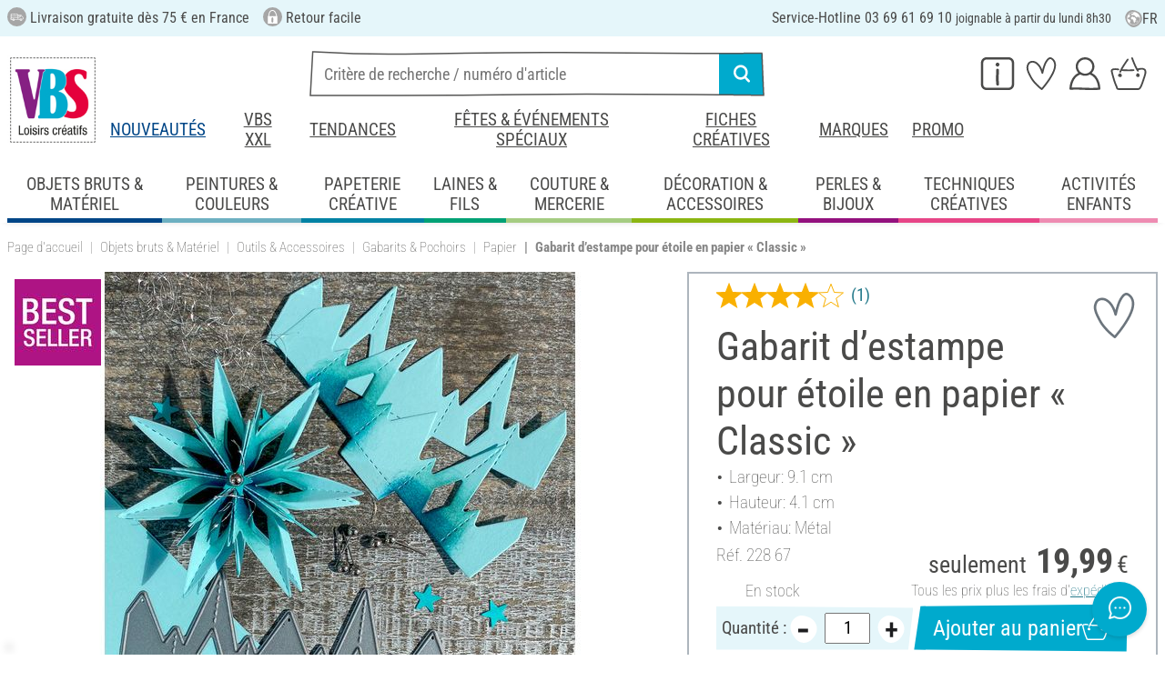

--- FILE ---
content_type: text/html; charset=UTF-8
request_url: https://www.vbs-hobby.fr/gabarit-d-estampe-pour-etoile-en-papier-classic-a342796/
body_size: 45004
content:
<!DOCTYPE html>
<html lang="fr" dir="ltr" data-vwtype="artikel" data-vwname="detail" class="" data-env="live" id="root">

<head>
    <script>var dataLayer = [];</script>
    
<meta charset="utf-8">
<meta name="viewport" content="width=device-width, initial-scale=1, minimum-scale=1, interactive-widget=overlays-content">

<title>Gabarit d&rsquo;estampe pour &eacute;toile en papier &laquo; Classic &raquo; | Loisirs cr&eacute;atifs VBS Service Hobby</title>

<meta name="robots" content="index,follow">

    <meta name="keywords" content="gabarit de d&eacute;coupe et d&#039;&#039;embossage,Le bricolage du papier,Mod&egrave;le,Mod&egrave;le de perforation,Poin&ccedil;onnage,Mod&egrave;le de poin&ccedil;on">

    <meta name="description" content="Gabarit d&rsquo;estampe pour &eacute;toile en papier &laquo; Classic &raquo; &agrave; petit prix dans notre boutique en ligne ! Livraison gratuite d&egrave;s 75 &euro; ✓ Satisfait ou rembours&eacute; ✓ Mandat administratif accept&eacute; !">


            <link rel="alternate" hreflang="de-de" href="https://www.vbs-hobby.com/stanzschablonen-faltstern-classic-a342796/">
            <link rel="alternate" hreflang="de-at" href="https://www.vbs-hobby.at/stanzschablonen-faltstern-classic-a342796/">
            <link rel="alternate" hreflang="de-ch" href="https://www.vbs-hobby.ch/stanzschablonen-faltstern-classic-a342796/">
            <link rel="alternate" hreflang="fr-fr" href="https://www.vbs-hobby.fr/gabarit-d-estampe-pour-etoile-en-papier-classic-a342796/">
            <link rel="alternate" hreflang="fr-ch" href="https://www.vbs-hobby.ch/fr/gabarit-d-estampe-pour-etoile-en-papier-classic-a342796/">
            <link rel="alternate" hreflang="nl-nl" href="https://www.vbs-hobby.nl/ponssjabloon-vouwster-classic-a342796/">
            <link rel="alternate" hreflang="en-nl" href="https://www.vbs-hobby.nl/en/punching-template-folding-star-classic-a342796/">
            <link rel="alternate" hreflang="de-be" href="https://www.vbs-hobby.be/de/stanzschablonen-faltstern-classic-a342796/">
            <link rel="alternate" hreflang="fr-be" href="https://www.vbs-hobby.be/fr/gabarit-d-estampe-pour-etoile-en-papier-classic-a342796/">
            <link rel="alternate" hreflang="nl-be" href="https://www.vbs-hobby.be/ponssjabloon-vouwster-classic-a342796/">
            <link rel="alternate" hreflang="en-be" href="https://www.vbs-hobby.be/en/punching-template-folding-star-classic-a342796/">
            <link rel="alternate" hreflang="en-at" href="https://www.vbs-hobby.at/en/punching-template-folding-star-classic-a342796/">
            <link rel="alternate" hreflang="en-de" href="https://www.vbs-hobby.com/en/punching-template-folding-star-classic-a342796/">
            <link rel="alternate" hreflang="en-fr" href="https://www.vbs-hobby.fr/en/punching-template-folding-star-classic-a342796/">
            <link rel="alternate" hreflang="en-ch" href="https://www.vbs-hobby.ch/en/punching-template-folding-star-classic-a342796/">
            <link rel="alternate" hreflang="en-pl" href="https://www.vbs-hobby.pl/en/punching-template-folding-star-classic-a342796/">
            <link rel="alternate" hreflang="en-cz" href="https://www.vbs-hobby.cz/en/punching-template-folding-star-classic-a342796/">
            <link rel="alternate" hreflang="en-it" href="https://www.vbs-hobby.it/en/punching-template-folding-star-classic-a342796/">
            <link rel="alternate" hreflang="pl-pl" href="https://www.vbs-hobby.pl/szablon-do-wykrawania-classic-skladany-w-gwiazde-z-papieru-a342796/">
            <link rel="alternate" hreflang="cz-cz" href="https://www.vbs-hobby.cz/derovaci-sablona-classic-skladaci-hvezda-a342796/">
            <link rel="alternate" hreflang="it-it" href="https://www.vbs-hobby.it/stella-pieghevole-classica-con-sagoma-di-punzonatura-a342796/">
    

            <link rel="preload" as="image" href="/media/prodimg/10/prodimg/thumbs/1145530_7542770.jpg">
    

            <meta name="og:title" content="Gabarit d&rsquo;estampe pour &eacute;toile en papier &laquo; Classic &raquo; | Loisirs cr&eacute;atifs VBS Service Hobby" scheme="property">
            <meta name="fb:app_id" content="708359522626724" scheme="property">
            <meta name="og:type" content="website" scheme="property">
            <meta name="og:description" content="Gabarit d&rsquo;estampe pour &eacute;toile en papier &laquo; Classic &raquo; &agrave; petit prix dans notre boutique en ligne ! Livraison gratuite d&egrave;s 75 &euro; ✓ Satisfait ou rembours&eacute; ✓ Mandat administratif accept&eacute; !" scheme="property">
            <meta name="og:site_name" content="VBS" scheme="property">
            <meta name="og:locale:alternate" content="de_DE" scheme="property">
            <meta name="og:locale:alternate" content="de_AT" scheme="property">
            <meta name="og:locale:alternate" content="de_CH" scheme="property">
            <meta name="og:locale:alternate" content="fr_CH" scheme="property">
            <meta name="og:locale" content="fr_FR" scheme="property">
            <meta name="og:locale:alternate" content="nl_NL" scheme="property">
            <meta name="og:locale:alternate" content="en_NL" scheme="property">
            <meta name="og:locale:alternate" content="en_BE" scheme="property">
            <meta name="og:locale:alternate" content="de_BE" scheme="property">
            <meta name="og:locale:alternate" content="nl_BE" scheme="property">
            <meta name="og:locale:alternate" content="fr_BE" scheme="property">
            <meta name="og:image" content="{main_image}" scheme="property">
            <meta name="og:url" content="https://www.vbs-hobby.fr/gabarit-d-estampe-pour-etoile-en-papier-classic-a342796/" scheme="property">
            <meta name="og:locale:alternate" content="en_IT" scheme="property">
            <meta name="og:locale:alternate" content="en_PL" scheme="property">
            <meta name="og:locale:alternate" content="en_CZ" scheme="property">
            <meta name="og:locale:alternate" content="it_IT" scheme="property">
            <meta name="og:locale:alternate" content="pl_PL" scheme="property">
            <meta name="og:locale:alternate" content="cz_CZ" scheme="property">
            <meta name="og:logo" content="https://www.vbs-hobby.fr/media/k29305/1134094_150x150_vbs-logo_quadrat.jpg" scheme="property">
    
        <meta name="format-detection" content="telephone=no" />

<link rel="dns-prefetch" href="//live.luigisbox.tech" />
<link rel="stylesheet" href="https://cdn.luigisbox.tech/autocomplete.css" />


<script async src="https://scripts.luigisbox.tech/LBX-795377.js"></script>
<script data-purpose="html_head_custom">var etData={"presenceVars":[],"layoutBreakpoints":{"xs":{"min":320,"max":575},"sm":{"min":576,"max":767},"md":{"min":768,"max":991},"lg":{"min":992,"max":1199},"xl":{"min":1200,"max":1399},"xxl":{"min":1400,"max":9999}}};</script><link rel="stylesheet" type="text/css" href="/custom/module/public/vbsr2/dist/assets/index-8eSCwpky.css"><script src="/custom/module/public/vbsr2/dist/assets/index-DNF1j5iu.js" type="module"></script>

<link rel="stylesheet" href="/public/cache/css_2_45a08cc120f522f9406671d0da346f3bb456da40.css?ts=1765802360">






    <!-- hsdQDFiPW9UzxWNXOtRtLKP1GAfCYatjyTmfDFVlqOA -->
    <meta name="google-site-verification" content="hsdQDFiPW9UzxWNXOtRtLKP1GAfCYatjyTmfDFVlqOA">

<script data-purpose="head-js">
(window.headerEt = function () {
    'use strict';
    // JS detection
    document.documentElement.classList.remove('main--nojs');

    // Check if etData is undefined and create an empty object if needed
    if (window.etData === undefined) {
        window.etData = { };
    }

    // Assign and fill etData
    let etData = window.etData;
    etData.errors = {"count":0,"format":"text","msg":"","msg_errors":[],"msg_formats":[],"fields":[],"field_msg":[],"field_msg_errors":[],"field_msg_formats":[]};
    etData.presence = 'fr';     etData.presenceId = 2;
    etData.lang = 'fr';
    etData.langcode = 'fr';
    etData.currencyCode = 'EUR';
    etData.currencySymbol = '€';
    etData.shopId = 2;     etData.searchEndpoint = '/api/service/search/vbs' + '/search/suggest';
    etData.dpdEndpoint = '/json.php?service=getDpdStores';
    etData.payOneConfig = [];
    etData.vwType = 'artikel';
    etData.vwTypeId = 308;
    etData.vwName = 'detail';
    etData.vwId = 342796;
    etData.isStartpage = false;
    etData.environmentName = 'live';
    etData.searchAttribGlue = '.';
    etData.searchAttribGlueOr = '|';
    etData.searchAttribGlueAnd = '.';
    etData.filterText = '';
    etData.shopCountries = [];
    etData.shopCountriesStates = [];
    etData.openMenuIds = [];
    etData.lieferanschriften = {};
            etData.luigisBox = "575865-795377";
        etData.suggesterConfig = {
        "limit": 10,
        "useLocation": true,
        "addressesTranslation": "Adresses",
        "chooseHouseNoTranslation": "Choisir le numéro de rue",
        "otherHouseNoTranslation": "autres"
    };
    
        etData.opeWaitForPersonalJson = true;

                etData.presenceObjects = {"datenschutz_c_seite":15,"impressum_c_seite":9,"widerruf_c_seite":213};

    etData.languageUrls = new Map;
                                                                                
                        etData.languageUrls.set('en', 'https://www.vbs-hobby.fr/en/punching-template-folding-star-classic-a342796/');
            
    etData.currencyUrls = new Map;
    
    /*etData.searchString = "";*/
    etData.searchString = null;

        
    
    etData.nonEssentialFrontendCodeAllowed = true;

            etData.orderBy = 'relevance'
    
    
    
    etData.translations = new Map();

    return etData;
})();
var addressIds = {
    'street': {},
    'housenumber': {}
    };

</script>
<script data-purpose="cookiecontrol">class l{d={gs:{"mandatory":{a:1,ad:2,g:2},"analysis":{a:0,ad:0,g:4},"marketing":{a:0,ad:0,g:6}},"nv":0,"cl":2592000};#t="CCUserSettings";#e;#n;#i;#r;#s;constructor(){this.#n=this.d.gs??{},this.#i=this.d.cs??{},this.#e=this.d.cl,this.#r=!1,this.#s=new Map,this.#o()}#c(){if(!document.cookie)return null;const t=this.#t+"=",e=document.cookie.split(";").map(t=>t.trim()).find(e=>e.startsWith(t));return e?decodeURIComponent(e.substring(t.length)):null}_rc(){return this.#c()}#a(t){let e=new Date;e.setSeconds(e.getSeconds()+this.#e),document.cookie=this.#t+"="+encodeURIComponent(t)+";path=/;expires="+e.toUTCString()}#o(t){let e=!1;if((t=t??this.#c()??"").length){this.#r=!0;let n={};t.split("&").forEach(t=>{const[e,i]=t.split("=");n[e]=this.#l(i)}),e=this.#h(n)}return e}#l(t){return Number(t)>=1?1:0}#h(t){this.#r=!0;let e=!1;for(const n in t){let i=this.#l(t[n]),r=Number(n)||0;for(const t in this.#n){let s=this.#n[t];if(s.ad,(t==n||r==s.g)&&s.a!=i){s.a=i,e=!0;for(const c in this.#i){const t=this.#i[c];t.g==s.g&&(t.a=s.a)}}}}return e}async#d(t=!0){t&&this.#o();for(const t in this.#n)this.g(t,!1)&&this.#s.forEach(e=>{e.groupKey!=t||e.once&&e.fired||(e.fired++,e.callback.call(null))})}showNotice(){return!this.#r}isUserConsentGiven(){return this.#r}jsn(){return null}g(t,e=!0){return e&&this.#o(),1===this.#n[t]?.a}c(t,e=!0){return e&&this.#o(),1===this.#i[t]?.a}pt(){document.querySelectorAll('template[data-cc]:not([data-cc="done"])').forEach(t=>{if(t instanceof HTMLTemplateElement&&t.parentElement&&(t.dataset.cc="done","content"in document.createElement("template")))for(let e=0;e<t.content.children.length;e++){let n=t.content.children[e];(!n.dataset.ccG||this.g(n.dataset.ccG))&&t.parentElement.append(n.cloneNode(!0))}})}on(t,e,n=!0){if("function"!=typeof e)throw new Error("invalid callback");if(!(t in this.#n))throw new Error("invalid groupKey");if(this.#s.has(e))return;const i={callback:e,once:!!n,fired:0,groupKey:t};this.#s.set(e,i),this.g(t)&&(i.fired++,"loading"==document.readyState?document.addEventListener("DOMContentLoaded",()=>{e.call(null)}):e.call(null))}async setUserChoice(t,e){if(!["acceptAll","acceptDefault","acceptMandatory","userSettings"].includes(t))throw new Error(`Invalid userChoice "${t}"`);let n=new URL(window.location.origin+`/json.php?service=cookiecontrol&${t}=1`);if("userSettings"==t){let t;if(e instanceof Map?t=e:e&&"object"==typeof e&&(t=new Map(Object.entries(e))),!t||!t.size)throw new Error("invalid userSettings");t.forEach((t,e)=>n.searchParams.append(e,String(t)))}return fetch(n,{cache:"no-store",credentials:"same-origin",redirect:"error"}).then(t=>{if(200===t.status)return t.json();throw new Error("Network request failed")}).then(t=>{if(t&&"data"in t)return this.#h(t.data.settings),this.#d(!1),t.data;throw new Error("Invalid UserConsent Data")})}fire(){this.#d()}debug(){const t=[];this.#s.forEach(e=>{t.push({callbackName:e.callback.name,fired:e.fired})}),console.group("EtailerCookieControl"),console.table(t),console.groupEnd()}}window.CC=new l;</script>

    <!-- start seo_structured_data -->
    <script type="application/ld+json">{"@context":"https:\/\/schema.org","@type":"BreadcrumbList","itemListElement":[{"@type":"ListItem","position":1,"item":{"@type":"Thing","@id":"https:\/\/www.vbs-hobby.fr","name":"VBS Hobby Service"}},{"@type":"ListItem","position":2,"item":{"@type":"Thing","@id":"https:\/\/www.vbs-hobby.fr\/objets-bruts-et-materiel\/","name":"Objets bruts & Matériel"}},{"@type":"ListItem","position":3,"item":{"@type":"Thing","@id":"https:\/\/www.vbs-hobby.fr\/objets-bruts-et-materiel\/outils-et-accessoires\/","name":"Outils & Accessoires"}},{"@type":"ListItem","position":4,"item":{"@type":"Thing","@id":"https:\/\/www.vbs-hobby.fr\/objets-bruts-et-materiel\/outils-et-accessoires\/gabarits-et-pochoirs\/","name":"Gabarits & Pochoirs"}},{"@type":"ListItem","position":5,"item":{"@type":"Thing","@id":"https:\/\/www.vbs-hobby.fr\/objets-bruts-et-materiel\/outils-et-accessoires\/gabarits-et-pochoirs\/papier\/","name":"Papier"}},{"@type":"ListItem","position":6,"item":{"@type":"Thing","@id":"https:\/\/www.vbs-hobby.fr\/gabarit-d-estampe-pour-etoile-en-papier-classic-a342796\/","name":"Gabarit d’estampe pour étoile en papier « Classic »"}}]}</script><script type="application/ld+json">{"@context":"https:\/\/schema.org","@type":"WebPage","copyrightYear":"2026","copyrightHolder":"VBS Hobby Service","isFamilyFriendly":"true","name":"Gabarit d’estampe pour étoile en papier « Classic » | Loisirs créatifs VBS Service Hobby","url":"https:\/\/www.vbs-hobby.fr\/gabarit-d-estampe-pour-etoile-en-papier-classic-a342796\/"}</script><script type="application/ld+json">{"@context":"https:\/\/schema.org","@type":"Product","name":"Gabarit d’estampe pour étoile en papier « Classic »","image":["https:\/\/www.vbs-hobby.fr\/media\/prodimg\/10\/prodimg\/1145530_100307931_H-20230831.jpg"],"description":"Vous souhaitez r&eacute;aliser une &eacute;toile en papier DIY ? Avec le gabarit d&#039;estampe pour &eacute;toile en papier &laquo; Classic &raquo;, c&rsquo;est tr&egrave;s facile. Gr&acirc;ce &agrave; ce gabarit en m&eacute;tal d&rsquo;env. 9,1 x 4,1 cm, utilisable avec toutes les machines d&rsquo;estampe et d&rsquo;embossage actuelles, vous allez pouvoir d&eacute;couper le papier des &eacute;l&eacute;ments constitutifs de la future &eacute;toile en papier. Pour obtenir l&rsquo;&eacute;toile en papier d&rsquo;env. &Oslash; 7,5 cm, vous aurez besoin d&rsquo;au moins 5 pi&egrave;ces en papier d&eacute;coup&eacute;es. Un lien vers un tutoriel vid&eacute;o est joint au gabarit. Ainsi, le pliage du papier et la confection de l&rsquo;&eacute;toile seront parfaitement explicit&eacute;s. Il vous suffit de plier les pi&egrave;ces en papier et de les coller les unes aux autres et l&rsquo;&eacute;toile est fin pr&ecirc;te.L&#039;&eacute;toile en papier peut &ecirc;tre accroch&eacute;e &agrave; des branchages plac&eacute;s dans un vase, aux branches du sapin de No&euml;l, suspendue &agrave; mur ou une porte, pos&eacute;e sur un meuble, &ecirc;tre utilis&eacute;e pour d&eacute;corer des paquets-cadeaux&nbsp;et bien d&#039;autres choses encore. Et vous, qu&rsquo;allez-vous en faire&nbsp;?","brand":{"@type":"Brand","name":"FarbTon Papier"},"offers":{"@type":"Offer","priceCurrency":"EUR","price":19.99,"itemCondition":"https:\/\/schema.org\/NewCondition","availability":"https:\/\/schema.org\/InStock","url":"https:\/\/www.vbs-hobby.fr\/gabarit-d-estampe-pour-etoile-en-papier-classic-a342796\/"},"sku":"228 67","gtin13":"4251392211215","url":"https:\/\/www.vbs-hobby.fr\/gabarit-d-estampe-pour-etoile-en-papier-classic-a342796\/","aggregateRating":{"@type":"AggregateRating","ratingCount":1,"ratingValue":4,"bestRating":5,"worstRating":1},"@id":"2-342796"}</script>
    <!-- end seo_structured_data -->

    

            


    
    
    </head>
<body class="">
<div id="tmpcart"></div>

<form id="prg-form" action="/prg.php" method="post">
    <input type="hidden" name="prg-data" id="prg-input" value="">
</form>


                    
                        <script>
            CC.on('analysis', () => {
                (function(w,d,s,l,i){ w[l]=w[l]||[];w[l].push({ 'gtm.start':
                        new Date().getTime(),event:'gtm.js' });var f=d.getElementsByTagName(s)[0],
                    j=d.createElement(s),dl=l!=='dataLayer'?'&l='+l:'';j.async=true;j.src=
                    '//www.googletagmanager.com/gtm.js?id='+i+dl;f.parentNode.insertBefore(j,f);
                })(window,document,'script','dataLayer','GTM-NMRTK3');
            });
        </script>
        <script>
            
            /**************
             *   Functions   *
             **************/

            var gtm = {
                /**
                 * @param {object} data
                 * @param {string} event
                 */
                pushOnLoad: (data, event = null) => {
                    if (event !== null) {
                        data['event'] = event;
                    }else{
                        data['event'] = 'pageLoad';
                    }
                    if (dataLayer) {
                        window.addEventListener("load", () => {
                            dataLayer.push(data);
                        });
                    }
                },
                /**
                 * @param {object} data
                 * @param {string} event
                 * @param {string|Location} link
                 */
                pushOnClick: (data, event = null, link = null) => {
                    if (!data) {
                        data = { };
                    }
                    if (event) {
                        data['event'] = event;
                    } else {
                        data['event'] = 'click';
                    }
                    if (dataLayer) {
                        if (link) {
                            data['eventCallback'] = () => {
                                window.location = link;
                            };
                            data['eventTimeout'] = 2000;
                        }
                        dataLayer.push(data);
                    }
                }
            };

            /**
             * @param {string} id
             */
            var triggerTmClickEvent = (id) => {
                if (typeof(additional_data) !== 'undefined') {
                    if (typeof(additional_data.view) === 'undefined' || typeof(additional_data.view[id]) === 'undefined') {
                        return;
                    }

                    dataLayer.push({ ecommerce: null });
                    dataLayer.push(additional_data.view[id]);
                }
            }

            /**
             * @param {string} id
             * @param {number} quantity
             */
            var triggerTmAddEvent = (id, quantity) => {
                if (typeof(additional_data.add) === 'undefined' || typeof(additional_data.add[id]) === 'undefined') {
                    return;
                }

                if (quantity !== additional_data.add[id]["ecommerce"]["items"][0]["quantity"]) {
                    additional_data.add[id]["ecommerce"]["items"][0]["quantity"] = quantity
                    additional_data.add[id]["ecommerce"]["value"] = Math.round((additional_data.add[id]["ecommerce"]["items"][0]["price"] * quantity) * 100) / 100
                }

                dataLayer.push({ ecommerce: null });
                dataLayer.push(additional_data.add[id]);
            }

            /**
             * @param {string} id
             */
            var triggerTmRemoveEvent = (id) => {
                if (typeof(additional_data.remove) === 'undefined' || typeof(additional_data.remove[id]) === 'undefined') {
                    return;
                }

                dataLayer.push({ ecommerce: null });
                dataLayer.push(additional_data.remove[id]);
            }

            /**
             * @param {string} id
             */
            var triggerTmWishlistAddEvent = (id) => {
                if (typeof(additional_data.wish) === 'undefined' || typeof(additional_data.wish[id]) === 'undefined') {
                    return;
                }

                dataLayer.push({ ecommerce: null });
                dataLayer.push(additional_data.wish[id]);
            }

            var triggerTmWishlistRemoveEvent = (id) => {
                if (typeof(additional_data.wish) === 'undefined' || typeof(additional_data.wish[id]) === 'undefined') {
                    return;
                }

                dataLayer.push({ ecommerce: null });
                dataLayer.push({
                    event: 'removeFromWishlist',
                    ecommerce: {
                        remove: additional_data.wish[id].ecommerce
                    }
                });
            };


            
            /*********************
             *   Initialisierung *
             *********************/

                        var utag_data = { };

                        var additional_data;

                        var custom_data;

                            utag_data = {"ecommerce":{"currency":"EUR","value":19.99,"items":[{"item_id":"22867","item_name":"Gabarit d\u2019estampe pour \u00e9toile en papier \u00ab Classic \u00bb","item_brand":"FarbTon Papier","price":19.99}]},"event":"view_item"};
            
                            additional_data = JSON.parse('{"add":{"342796":{"event":"add_to_cart","ecommerce":{"currency":"EUR","value":19.99,"items":[{"item_id":"22867","item_name":"Gabarit d\u2019estampe pour \u00e9toile en papier \u00ab Classic \u00bb","item_brand":"FarbTon Papier","price":19.99,"quantity":1}]}},"342784":{"event":"add_to_cart","ecommerce":{"currency":"EUR","value":19.99,"items":[{"item_id":"22860","item_name":"Gabarit d\u2019estampe pour \u00e9toile en papier \u00ab Petit mod\u00e8le \u00bb","item_brand":"FarbTon Papier","price":19.99,"quantity":1}]}},"342793":{"event":"add_to_cart","ecommerce":{"currency":"EUR","value":26.99,"items":[{"item_id":"22861","item_name":"Gabarit d\u2019estampe pour \u00e9toile en papier \u00ab Mod\u00e8le moyen \u00bb","item_brand":"FarbTon Papier","price":26.99,"quantity":1}]}},"342802":{"event":"add_to_cart","ecommerce":{"currency":"EUR","value":39.99,"items":[{"item_id":"22862","item_name":"Gabarit d\u2019estampe pour \u00e9toile en papier \u00ab Grand mod\u00e8le \u00bb","item_brand":"FarbTon Papier","price":39.99,"quantity":1}]}}},"view":{"342784":{"event":"view_item","ecommerce":{"currency":"EUR","value":19.99,"items":[{"item_id":"22860","item_name":"Gabarit d\u2019estampe pour \u00e9toile en papier \u00ab Petit mod\u00e8le \u00bb","item_brand":"FarbTon Papier","price":19.99}]}},"342793":{"event":"view_item","ecommerce":{"currency":"EUR","value":26.99,"items":[{"item_id":"22861","item_name":"Gabarit d\u2019estampe pour \u00e9toile en papier \u00ab Mod\u00e8le moyen \u00bb","item_brand":"FarbTon Papier","price":26.99}]}},"342802":{"event":"view_item","ecommerce":{"currency":"EUR","value":39.99,"items":[{"item_id":"22862","item_name":"Gabarit d\u2019estampe pour \u00e9toile en papier \u00ab Grand mod\u00e8le \u00bb","item_brand":"FarbTon Papier","price":39.99}]}}},"wish":{"342796":{"event":"add_to_wishlist","ecommerce":{"currency":"EUR","value":19.99,"items":[{"item_id":"22867","item_name":"Gabarit d\u2019estampe pour \u00e9toile en papier \u00ab Classic \u00bb","item_brand":"FarbTon Papier","price":19.99,"quantity":1}]}}}}');
            
                                                custom_data = {"CustomerID":"","CurrencySymbol":"EUR","currency":"EUR","TotalPrice":"19.99","PartnerID":"","ecomm_pagetype":"product","ecomm_category":"Papier","google_conversion_id":"956150223","google_conversion_label":"ncm7COnzugUQz-P2xwM","orderNumber":"","orderValue":"19.99","basketVoucher":0,"erp_user_id":"","ecomm_totalvalue":"19.99","ecomm_prodid":"22867","brand":"","productDescription":"<p>Vous souhaitez r&eacute;aliser une &eacute;toile en papier DIY ? Avec le <b>gabarit d&#039;estampe pour &eacute;toile en papier &laquo; Classic &raquo;<\/b>, c&rsquo;est tr&egrave;s facile. Gr&acirc;ce &agrave; ce gabarit en m&eacute;tal d&rsquo;env. 9,1 x 4,1 cm, utilisable avec toutes les machines d&rsquo;estampe et d&rsquo;embossage actuelles, vous allez pouvoir d&eacute;couper le papier des &eacute;l&eacute;ments constitutifs de la future &eacute;toile en papier. Pour obtenir <b>l&rsquo;&eacute;toile en papier d&rsquo;env. &Oslash; 7,5 cm<\/b>, vous aurez besoin d&rsquo;au moins 5 pi&egrave;ces en papier d&eacute;coup&eacute;es. Un lien vers un <b>tutoriel vid&eacute;o<\/b> est joint au gabarit. Ainsi, <b>le pliage du papier et la confection de l&rsquo;&eacute;toile seront parfaitement explicit&eacute;s.<\/b> Il vous suffit de plier les pi&egrave;ces en papier et de les coller les unes aux autres et l&rsquo;&eacute;toile est fin pr&ecirc;te.<\/p><p>L&#039;&eacute;toile en papier peut &ecirc;tre accroch&eacute;e &agrave; des <b>branchages plac&eacute;s dans un vase<\/b>, aux <b>branches du sapin de No&euml;l<\/b>, suspendue &agrave; mur ou une porte, pos&eacute;e sur un meuble, &ecirc;tre <b>utilis&eacute;e pour d&eacute;corer des paquets-cadeaux<\/b>&nbsp;et bien d&#039;autres choses encore. Et vous, qu&rsquo;allez-vous en faire&nbsp;?<\/p>","cookie_mandatory":1,"cookie_analysis":0,"cookie_marketing":0,"medium":"internet"};
                
                                try {
                    if (custom_data && typeof custom_data === "object" && custom_data.hasOwnProperty('cookie_mandatory')) {
                        // RegEx, um den Wert des Cookies CCUserSettings zu extrahieren
                        const cookieMatch = document.cookie.match(/CCUserSettings=(.+?);/);
                        if (Array.isArray(cookieMatch) && cookieMatch[1]) {
                            const cookieValue = decodeURIComponent(cookieMatch[1]);
                            if (cookieValue !== "") {
                                // Alle Schlüssel-Wert-Paare aus dem Cookie-Wert extrahieren
                                [...cookieValue.matchAll(/([a-z]+)=([0-2])/g)].forEach(([_, key, value]) => {
                                    // Erstellen des Schlüssels für das customData Objekt
                                    const customDataKey = 'cookie_' + key;
                                    const customDataValue = parseInt(value, 10) >= 1 ? 1 : 0;
                                    if (customDataKey in custom_data) {
                                        custom_data[customDataKey] = customDataValue;
                                    }
                                });
                            }
                        }
                    }
                } catch (error) {
                    console.error('tagmanager', error);
                }
            
            /*******************
             *   Set custom Data   *
             *******************/

            if (custom_data) {
                window.addEventListener('load', function () {
                    if (!custom_data.hasOwnProperty('event')) {
                        custom_data['event'] = 'pageLoad';
                    }
                    dataLayer.push(custom_data);
                });
            }
        </script>
    
        



    
    




        
    <header class="layout_header noprint layout_header--standard" data-tpl="layout_header"><div class="d-none d-lg-block bg-et_blue_100 position-relative z-1"><div class="layout_header__information_standard p-2" data-tpl="layout_header__information_standard"><ul><li><i class="uk-icon-lieferung"></i> Livraison gratuite d&egrave;s 75 € en France</li><li><i class="uk-icon-sichere-bestellung"></i> Retour facile</li><li>Service-Hotline 03 69 61 69 10 <span id="hotlineStatus" style="font-size: 14px;"></span></li></ul><script>
	function checkHotlineStatus() {
		const now = new Date();
		const day = now.getDay(); // 0 = Sonntag, 1 = Montag, ..., 6 = Samstag
		const hours = now.getHours();

		const holidays = [
			new Date(2025, 0, 1), // Neujahr
			new Date(2025, 3, 21), // Ostermontag
			new Date(2025, 4, 1), // 1.Mai
			new Date(2025, 4, 8), // Ende des Zweiten Weltkriegs
			new Date(2025, 4, 29), // Himmelfahrt
			new Date(2025, 5, 9), // Pfingstmontag
			new Date(2025, 6, 14), // Nationalfeiertag 
			new Date(2025, 7, 15), // Mariä Himmelfahrt
			new Date(2025, 10, 1), // Allerheiligen
			new Date(2025, 10, 11), // Ende des Ersten Weltkriegs			
			new Date(2025, 11, 25) // Weihnachten
		];

		// Überprüfen, ob heute ein Feiertag ist
		const isHoliday = holidays.some(holiday => 
																		holiday.getDate() === now.getDate() && 
																		holiday.getMonth() === now.getMonth()
																	 );

		let statusText = "";
		const greenDot = "&#x2705;"; // grünes Häkchen als Symbol

		if (isHoliday) {
			statusText = "Aujourd'hui est un jour férié, la hotline n'est pas disponible";
		} else if (day >= 1 && day <= 5) { // Montag bis Freitag
			if ((hours === 8 && minutes >= 30) || (hours > 8 && hours < 16)) {
				statusText = greenDot + " maintenant disponible";
			} else if (hours >= 16) {
				statusText = "joignable à partir de 8h30";
			} else {
				statusText = "joignable à partir de 8h30";
			}
		} else if (day === 0 || day === 6) { // Sonntag oder Samstag
			statusText = "joignable à partir du lundi 8h30";
		} else {
			if (day === 5 && (hours >= 16)) { // Nach 16 Uhr am Freitag
				statusText = "joignable à partir du lundi 8h30";
			} else {
				statusText = "joignable à partir de 8h30";
			}
		}

		document.getElementById("hotlineStatus").innerHTML = statusText;
	}

	checkHotlineStatus();
</script> <div class="layout_header__language_selection dropdown"><button class="btn btn-unstyled dropdown-toggle" type="button" data-bs-toggle="dropdown" aria-expanded="false" title="Fran&ccedil;ais"><svg height="20px" width="20px" aria-hidden="true"><use href="/custom/module/public/vbsr2/public/sprite_general.svg#sprite_vbs_icon_kreis_sprache"></use></svg> FR </button><ul class="dropdown-menu"><li><div class="dropdown-item active" rel="nofollow">Fran&ccedil;ais</div></li><li><a class="dropdown-item" href="https://www.vbs-hobby.fr/en/punching-template-folding-star-classic-a342796/" rel="nofollow">English</a></li></ul></div></div></div><div class="layout_header__tetris p-lg-2 pb-lg-0 position-relative z-0"><div class="layout_header__burger_box ps-2"><button class="layout_header__burger_button btn" type="button" data-bs-toggle="offcanvas" data-bs-target="#mobileNavigation" aria-controls="mobileNavigation"><svg data-svg-fixed-size="1" height="30" width="30" aria-hidden="true"><use href="/custom/module/public/vbsr2/public/sprite_general.svg#sprite_vbs_icon_burgermenue"></use></svg></button></div><a href="/" title="VBS et les loisirs cr&eacute;atifs" class="layout_header__logo_box m-2 m-lg-0"><img src="/media/k29305/176321_logo_fr.jpg" width="150" height="150" alt="VBS et les loisirs cr&eacute;atifs" class="img-fluid" ></a><div class="layout_header__personal_box pt-2 pe-2"><div class="dropdown-center d-none d-lg-block"><button type="button" class="btn btn-link layout_header__personal_button" id="layout_header_button_service" data-bs-toggle="dropdown" aria-haspopup="true" aria-expanded="false" title="Service" ><svg width="30" height="26" alt="Service" aria-hidden="true"><use href="/custom/module/public/vbsr2/public/sprite_general.svg#sprite_vbs_icon_service"></use></svg></button><div class="dropdown-menu p-2 layout_header__dropdown_menu_service" aria-labelledby="layout_header_button_service"><div class="grid gap-2" data-tpl="layout_header"><div class="g-col-4" data-ope-key="app_17_13060"><div class="bg-et_blue_100 p-2"><div class="mb-2" style="text-align: center;">COMMANDE DIRECTE</div><div style="text-align: center;"><br><img src="/media/k62855/k63148/thumbs/1181590_7998062.png" data-mid="731890" data-mid="165912" title="212054_direktbestellung_symbol.png" width="90" height="90" loading="lazy"></div><div class="mt-2" style="text-align: center;"><a class="btn btn-primary fs-6" data-btn-shape="2" href="/cart/#directorder">Saisir les articles</a></div></div></div><div class="g-col-4" data-ope-key="app_17_13062"><div class="bg-et_blue_100 p-2"><div class="mb-2" style="text-align: center;">NEWSLETTER&nbsp;VBS</div><div style="text-align: center;"><img src="/media/k65717/thumbs/1250842_9000862.png" data-mid="729385" alt="Newsletter Symbol" width="90" height="90" align="" hspace="" vspace="" class="" loading="lazy"><br><br></div><div class="mt-2" style="text-align: center;"><a href="/newsletter/" class="btn btn-primary fs-6" data-btn-shape="2">S'abonner gratuitement</a></div></div></div><div class="g-col-4" data-ope-key="app_17_13064"><div class="bg-et_blue_100 p-2"><div class="mb-2" style="text-align: center;">Catalogue VBS</div><div style="text-align: center;"><a href="/catalogue/"><img src="/media/thumbs/1240681_8890129.png" data-mid="788302" data-mid="344786" title="Catalogue VBS" width="88" height="105" loading="lazy"></a></div><div class="mt-2" style="text-align: center;"><a class="btn btn-primary fs-6" data-btn-shape="2" href="/catalogue/">Feuilleter en ligne</a></div></div></div><div class="g-col-4" data-ope-key="app_17_13066"><div class="px-3 dropdown_title">SERVICE</div><ul class="et-nav-vertical2"><li><a href="/bons-d-achat-vbs-a-offrir/">Bons d'achat &agrave; offrir</a></li><li><a href="/parrainage/">Parrainage</a></li><li><a href="/newsletter/">Newsletter</a></li><li><a href="/fiches-creatives/">Fiches cr&eacute;atives</a></li></ul></div><div class="g-col-4" data-ope-key="app_17_13068"><div class="px-3 dropdown_title">&Agrave; propos de nous</div><ul class="et-nav-vertical2"><li><a href="/a-propos-de-nous/">&Agrave; propos de nous</a></li><li><a href="/affiliation/">Devenir partenaires<br></a></li><li><a href="/la-marke-vbs/">La marque VBS</a></li><li><a href="/reglementations-en-matiere-de-traitement-des-dechets-et-d-environnement-i70/">Informations sur les piles et les &eacute;quipments &eacute;l&eacute;ctriques</a></li></ul></div><div class="g-col-4" data-ope-key="app_17_13070"><div class="px-3 dropdown_title">Avez-vous besoin d'aide ?</div><ul class="et-nav-vertical2"><li><a href="/contact/">FAQ &amp; Contact</a></li></ul></div></div></div></div><a href="https://www.vbs-hobby.fr/wishlist/" class="btn btn-link layout_header__personal_button layout_header__wishlist_button" title="Liste d&#039;envies" ><span class="position-relative d-block"> <svg width="30" height="26" alt="Liste d&#039;envies" aria-hidden="true"><use href="/custom/module/public/vbsr2/public/sprite_general.svg#sprite_vbs_icon_merkzettel"></use></svg><span class="layout_header__personal_button_badge badge rounded-pill bg-primary" data-et-pj-counter-name="wishlist" data-et-pj-counter-value="">&zwnj;</span></span></a><div class="dropdown-center"><button type="button" class="btn btn-link layout_header__personal_button" id="layout_header_button_mein_konto" data-bs-toggle="dropdown" aria-expanded="false" title="Mon compte" ><svg width="30" height="26" alt="Mon compte" aria-hidden="true"><use href="/custom/module/public/vbsr2/public/sprite_general.svg#sprite_vbs_icon_kundenkonto"></use></svg></button><div class="dropdown-menu p-2 layout_header__dropdown_menu_myaccount" aria-labelledby="layout_header_button_mein_konto" data-et-pj-dom-html="my-account-container" data-ope-key="app_17_4030" ><ul class="et-nav-vertical2"><li style="text-align: center; margin-bottom: .25em;"><a class="btn btn-primary" href="/praesenz/intern/" data-btn-shape="4">Se connecter</a></li><li><a href="/person/register/"><strong>Pas encore de client ??</strong> Inscrivez-vous ici</a></li><li><hr class="et-nav-divider"></li><li><a href="/person/bestellstatus/">Mes commandes</a></li><li><a href="/person/meinedaten/">Mes donn&eacute;es</a></li><li><a href="/person/login/">Mes cr&eacute;ations :</a></li></ul></div></div><div class="dropdown"><button type="button" class="btn btn-link layout_header__personal_button" id="layout_header_button_cart" title="Panier" ><span class="position-relative d-block"> <svg width="30" height="26" alt="Panier" aria-hidden="true"><use href="/custom/module/public/vbsr2/public/sprite_general.svg#sprite_vbs_icon_warenkorb"></use></svg><span class="layout_header__personal_button_badge badge rounded-pill bg-primary" data-et-pj-counter-name="cart" data-et-pj-counter-value="" >&zwnj;</span></span></button></div></div> <script>
            etData.liveSearchData = {"formAction":"https:\/\/www.vbs-hobby.fr\/recherche\/","inputTitle":"Crit&egrave;re de recherche \/ num&eacute;ro d&#039;article","buttonTitle":"Lancer la recherche","catHeader":"Propositions de cat&eacute;gories","prevHeader":"D&rsquo;autres clients ont cherch&eacute; ","blogHeader":"Entr&eacute;es dans le blog VBS","productHeader":"Suggestions de produits","setHeader":"Fiches cr&eacute;atives","searchTerm":"","txtSchwierigkeit":"Difficult&eacute;:","txtDauer":"Dur&eacute;e :","txtAbbrevationHours":"h","txtAbbrevationMinutes":"Min."};
        </script> <div class="layout_header__search_box" id="luigisbox"><form class="live-search-placeholder" method="get" action="https://www.vbs-hobby.fr/recherche/"><div class="live-search-placeholder__input-fields"><div class="live-search-placeholder__input-container"><svg class="live-search-placeholder__input-background" aria-hidden="true" width="410" height="50"><use href="/custom/module/public/vbsr2/public/sprite_general.svg#sprite_vbs_suchfeld_umrandung__input"></use></svg><input id="autocomplete" type="search" maxlength="100" name="q" class="live-search-placeholder__input-field" placeholder="Critère de recherche / numéro d'article" title="Critère de recherche / numéro d'article" aria-describedby="button-search" autocomplete="off" value=""> <script>
                                function LBInitAutocomplete() {
                                    let layout = 'heromobile';
                                    let lbLang = etData.lang;
                                    if (lbLang == 'cs') {
                                        lbLang = 'cz';
                                    }
                                    AutoComplete(
                                        {
                                            Layout: layout,
                                            TrackerId: etData.luigisBox,
                                            Locale: lbLang,
                                            ShowHeroProduct: true,
                                            Types: [
                                                {
                                                    type: "item",
                                                    name: "item",
                                                    size: 9,
                                                    recommend: {
                                                        size: 8
                                                    }
                                                }, {
                                                    type: "category",
                                                    name: "category",
                                                    size: 10,
                                                }, {
                                                    type: "article",
                                                    name: "article",
                                                    size: 9,
                                                }, {
                                                    type: "query",
                                                    name: "query",
                                                    size: 10,
                                                    recommend: {
                                                        size: 10
                                                    }
                                                }
                                            ],
                                            Translations: {
                                                fr: {
                                                    showAllTitle: "Afficher tous les r&eacute;sultats",
                                                    noResultsMessage: "Votre recherche de :query n&#039;a donn&eacute; aucun r&eacute;sultat. Veuillez essayer un autre terme de recherche",
                                                    noResultsMessageOne: "Votre recherche :query n&#039;a donn&eacute; qu&#039;un seul r&eacute;sultat.",
                                                    types: {
                                                        item: {
                                                            name: "Suggestions de produits",
                                                            recommendHeroName: "Produit phare",
                                                            heroName: "Produit phare",
                                                            recommendName: "Produit phare"
                                                        },
                                                        category: {
                                                            name: "Propositions de cat&eacute;gories",
                                                            recommendName: "Propositions de cat&eacute;gories",
                                                        },
                                                        article: {
                                                            name: "Fiches cr&eacute;atives",
                                                            recommendName: "Fiches cr&eacute;atives",
                                                        },
                                                        query: {
                                                            name: "D&#039;autres ont recherch&eacute;",
                                                            recommendName: "D&#039;autres ont recherch&eacute;",
                                                        }
                                                    },
                                                    priceFilter: {
                                                        symbol: '€'
                                                    }
                                                }
                                            }
                                        },
                                        "#autocomplete"
                                    );
                                }
                            </script> <script
                                    src="https://cdn.luigisbox.tech/autocomplete.js"
                                    async
                                    onload="LBInitAutocomplete()"
                            ></script> </div><div class="live-search-placeholder__button-container"><svg class="live-search-placeholder__button-background" aria-hidden="true" width="50" height="50"><use href="/custom/module/public/vbsr2/public/sprite_general.svg#sprite_vbs_suchfeld_umrandung__button"></use></svg><button class="btn btn-primary live-search-placeholder__button-field" title="Lancer la recherche"><svg height="20" width="20" aria-hidden="true"><use href="/custom/module/public/vbsr2/public/sprite_general.svg#sprite_vbs_icon_suche"></use></svg></button></div></div></form></div> <script>
            etData.translations.set('vueDpdMapDistance', "Distance");
            etData.translations.set('vueDpdPlaceholder', "Adresse");
            etData.translations.set('vueDpdOpeningTimes', "Heures d&#039;ouverture");
            etData.translations.set('vueDpdSelectStore', "S&eacute;lectionner un magasin de colis");
            etData.translations.set('vueDpdMonday', "Lundi");
            etData.translations.set('vueDpdTuesday', "Mardi");
            etData.translations.set('vueDpdWednesday', "Mercredi");
            etData.translations.set('vueDpdThursday', "Jeudi");
            etData.translations.set('vueDpdFriday', "Vendredi");
            etData.translations.set('vueDpdSaturday', "Samedi");
            etData.translations.set('vueDpdSunday', "Dimanche");
            etData.translations.set('vueDpdBack', "&lt; retour");
            etData.translations.set('vueDpdClosed', "Ferm&eacute;");
            etData.translations.set('wishlistInsertName', "Veuillez saisir un nom pour la liste d&#039;envies.");
            etData.translations.set('wishlistInsertNameDuplicate', "Cette liste de souhaits existe d&eacute;j&agrave;.");
        </script> <div class="layout_header__themen_box"><a href="https://www.vbs-hobby.fr/nouveautes/" class="btn btn-link layout_header__themen_link" style="color:#004687"> Nouveautés </a><a href="https://www.vbs-hobby.fr/vbs-xxl-fr/" class="btn btn-link layout_header__themen_link"> VBS XXL </a><a href="https://www.vbs-hobby.fr/tendances/" class="btn btn-link layout_header__themen_link"> Tendances </a><a href="https://www.vbs-hobby.fr/fetes/" class="btn btn-link layout_header__themen_link"> Fêtes & événements spéciaux </a><a href="https://www.vbs-hobby.fr/fiches-et-inspiration-creatives/" class="btn btn-link layout_header__themen_link"> Fiches créatives </a><a href="https://www.vbs-hobby.fr/marques/" class="btn btn-link layout_header__themen_link"> Marques </a><a href="https://www.vbs-hobby.fr/promotion/" class="btn btn-link layout_header__themen_link"> Promo </a></div><div class="element_vbs_color_stripes layout_header__navigation d-flex d-lg-none" data-tpl="element_vbs_color_stripes"><div class="flex-fill element_vbs_color_stripes__stripe" data-color-theme="grundmaterial" style="border-bottom: 3px solid var(--et-theme-color, currentColor)"></div><div class="flex-fill element_vbs_color_stripes__stripe" data-color-theme="kreativ_mit_farbe" style="border-bottom: 3px solid var(--et-theme-color, currentColor)"></div><div class="flex-fill element_vbs_color_stripes__stripe" data-color-theme="papierbasteln" style="border-bottom: 3px solid var(--et-theme-color, currentColor)"></div><div class="flex-fill element_vbs_color_stripes__stripe" data-color-theme="wolle_und_garn" style="border-bottom: 3px solid var(--et-theme-color, currentColor)"></div><div class="flex-fill element_vbs_color_stripes__stripe" data-color-theme="stoffe_und_zubehoer" style="border-bottom: 3px solid var(--et-theme-color, currentColor)"></div><div class="flex-fill element_vbs_color_stripes__stripe" data-color-theme="dekorieren" style="border-bottom: 3px solid var(--et-theme-color, currentColor)"></div><div class="flex-fill element_vbs_color_stripes__stripe" data-color-theme="schmuckbasteln" style="border-bottom: 3px solid var(--et-theme-color, currentColor)"></div><div class="flex-fill element_vbs_color_stripes__stripe" data-color-theme="basteltechnik" style="border-bottom: 3px solid var(--et-theme-color, currentColor)"></div><div class="flex-fill element_vbs_color_stripes__stripe" data-color-theme="basteln_mit_kindern" style="border-bottom: 3px solid var(--et-theme-color, currentColor)"></div></div> <script>
        etData.etShowDesktopFlyoutTimeoutID;

        function etShowDesktopFlyout(el) {
            clearTimeout(etData.etShowDesktopFlyoutTimeoutID);
            etData.etShowDesktopFlyoutTimeoutID = setTimeout(() => {
                el.setAttribute('data-flyout-visible', true)
            }, 250);
        }

        function etHideDesktopFlyout(el) {
            clearTimeout(etData.etShowDesktopFlyoutTimeoutID);
            el.setAttribute('data-flyout-visible', false)
        }
    </script> <nav class="layout_header__navigation d-none d-lg-flex layout_header__dnav mt-3" data-tpl="layout_header_desktop_menu"><div class="layout_header__dnav_item" data-mkey="301:detail:10782" data-mid="1051" data-color-theme="grundmaterial" data-has-flyout="" onmouseenter="etShowDesktopFlyout(this)" onmouseleave="etHideDesktopFlyout(this)" data-tpl="layout_header_desktop_menu" ><a href="https://www.vbs-hobby.fr/objets-bruts-et-materiel/" class="btn-unstyled layout_header__dnav_button"><span>Objets bruts &amp; Mat&eacute;riel</span></a><div class="layout_header__dnav_flyout dropdown-menu et_dropdown_color_submenu_container-0" data-desktop-menu-id="1051"><div class="layout_header__navigation_submenu mt-3 ps-2 pe-2"><img src="/custom/module/public/vbsr2/public/assets/svg/kategorie_icons/grundmaterial_mit_hintergrund.svg" width="70" height="70" style="object-fit: contain" alt="" aria-hidden="true" class="layout_header_desktop_menu_icon"><div class="layout_header__navigation_submenu_title h1"> Objets bruts & Matériel </div><div class="layout_header__navigation_submenu_items"><a href="https://www.vbs-hobby.fr/objets-bruts-et-materiel/bois-mdf-et-papier-mache/" class="dropdown-item layout_header__navigation_submenu_item" data-parent data-mkey="301:detail:10801" data-mid="110801" data-pid="1051" > Bois, MDF &amp; papier m&acirc;ch&eacute; </a><a href="https://www.vbs-hobby.fr/objets-bruts-et-materiel/calendriers-de-l-avent/" class="dropdown-item layout_header__navigation_submenu_item" data-parent data-mkey="301:detail:10798" data-mid="110798" data-pid="1051" > Calendriers de l&#039;Avent </a><a href="https://www.vbs-hobby.fr/objets-bruts-et-materiel/caoutchouc-mousse/" class="dropdown-item layout_header__navigation_submenu_item" data-parent data-mkey="301:detail:10806" data-mid="110806" data-pid="1051" > Caoutchouc mousse </a><a href="https://www.vbs-hobby.fr/objets-bruts-et-materiel/outils-et-accessoires/colles/" class="dropdown-item layout_header__navigation_submenu_item" data-parent data-mkey="301:detail:11063" data-mid="111063" data-pid="1051" > Colles </a><a href="https://www.vbs-hobby.fr/objets-bruts-et-materiel/feuilles-plastique-et-metal/" class="dropdown-item layout_header__navigation_submenu_item" data-parent data-mkey="301:detail:10799" data-mid="110799" data-pid="1051" > Feuilles plastique &amp; m&eacute;tal </a><a href="https://www.vbs-hobby.fr/objets-bruts-et-materiel/feuilles-plastique-et-metal/feuilles-autocollantes/" class="dropdown-item layout_header__navigation_submenu_item" data-mkey="301:detail:10993" data-mid="110993" data-pid="110799" > Feuilles autocollantes </a><a href="https://www.vbs-hobby.fr/objets-bruts-et-materiel/feuilles-plastique-et-metal/feuilles-de-metal/" class="dropdown-item layout_header__navigation_submenu_item" data-mkey="301:detail:10995" data-mid="110995" data-pid="110799" > Feuilles de m&eacute;tal </a><a href="https://www.vbs-hobby.fr/objets-bruts-et-materiel/feuilles-plastique-et-metal/feuilles-window-color/" class="dropdown-item layout_header__navigation_submenu_item" data-mkey="301:detail:18788" data-mid="118788" data-pid="110799" > Feuilles Window Color </a><a href="https://www.vbs-hobby.fr/objets-bruts-et-materiel/feuilles-plastique-et-metal/films-thermocollants/" class="dropdown-item layout_header__navigation_submenu_item" data-mkey="301:detail:18782" data-mid="118782" data-pid="110799" > Films thermocollants </a><a href="https://www.vbs-hobby.fr/objets-bruts-et-materiel/feuilles-plastique-et-metal/plastique-dingue/" class="dropdown-item layout_header__navigation_submenu_item" data-mkey="301:detail:18785" data-mid="118785" data-pid="110799" > Plastique dingue </a><a href="https://www.vbs-hobby.fr/objets-bruts-et-materiel/feuilles-plastique-et-metal/feuilles-transparentes/" class="dropdown-item layout_header__navigation_submenu_item" data-mkey="301:detail:10996" data-mid="110996" data-pid="110799" > Pochettes &amp; sachets transparents </a><a href="https://www.vbs-hobby.fr/objets-bruts-et-materiel/feuilles-plastique-et-metal/polyphane/" class="dropdown-item layout_header__navigation_submenu_item" data-mkey="301:detail:10994" data-mid="110994" data-pid="110799" > Polyphanes pour lampe </a><a href="https://www.vbs-hobby.fr/objets-bruts-et-materiel/feuilles-plastique-et-metal/autres-feuilles-et-films/" class="dropdown-item layout_header__navigation_submenu_item" data-mkey="301:detail:18791" data-mid="118791" data-pid="110799" > Autres feuilles et films </a><a href="https://www.vbs-hobby.fr/objets-bruts-et-materiel/feutrine/" class="dropdown-item layout_header__navigation_submenu_item" data-parent data-mkey="301:detail:19831" data-mid="119831" data-pid="1051" > Feutrine </a><a href="https://www.vbs-hobby.fr/objets-bruts-et-materiel/formes-en-plastique/" class="dropdown-item layout_header__navigation_submenu_item" data-parent data-mkey="301:detail:10797" data-mid="110797" data-pid="1051" > Formes en plastique </a><a href="https://www.vbs-hobby.fr/objets-bruts-et-materiel/formes-en-polystyrene/" class="dropdown-item layout_header__navigation_submenu_item" data-parent data-mkey="301:detail:10808" data-mid="110808" data-pid="1051" > Formes en polystyr&egrave;ne </a><a href="https://www.vbs-hobby.fr/objets-bruts-et-materiel/lampes-et-luminaires/" class="dropdown-item layout_header__navigation_submenu_item" data-parent data-mkey="301:detail:10803" data-mid="110803" data-pid="1051" > Lampes &amp; Luminaires </a><a href="https://www.vbs-hobby.fr/objets-bruts-et-materiel/lampes-et-luminaires/pieds-de-lampe/" class="dropdown-item layout_header__navigation_submenu_item" data-mkey="301:detail:11023" data-mid="111023" data-pid="110803" > Abat-jour &amp; Pieds de lampe </a><a href="https://www.vbs-hobby.fr/objets-bruts-et-materiel/lampes-et-luminaires/bougies-led/" class="dropdown-item layout_header__navigation_submenu_item" data-mkey="301:detail:11025" data-mid="111025" data-pid="110803" > Bougies LED </a><a href="https://www.vbs-hobby.fr/objets-bruts-et-materiel/lampes-et-luminaires/cables-branchements-et-accessoires/" class="dropdown-item layout_header__navigation_submenu_item" data-mkey="301:detail:11021" data-mid="111021" data-pid="110803" > C&acirc;bles, branchements et accessoires </a><a href="https://www.vbs-hobby.fr/objets-bruts-et-materiel/lampes-et-luminaires/guirlandes-lumineuses/" class="dropdown-item layout_header__navigation_submenu_item" data-mkey="301:detail:11026" data-mid="111026" data-pid="110803" > Guirlandes lumineuses </a><a href="https://www.vbs-hobby.fr/objets-bruts-et-materiel/lampes-et-luminaires/polyphanes/" class="dropdown-item layout_header__navigation_submenu_item" data-mkey="301:detail:11022" data-mid="111022" data-pid="110803" > Polyphanes </a><a href="https://www.vbs-hobby.fr/objets-bruts-et-materiel/les-basiques/" class="dropdown-item layout_header__navigation_submenu_item" data-parent data-mkey="301:detail:10811" data-mid="110811" data-pid="1051" > Les basiques </a><a href="https://www.vbs-hobby.fr/objets-bruts-et-materiel/livres/" class="dropdown-item layout_header__navigation_submenu_item" data-parent data-mkey="301:detail:10813" data-mid="110813" data-pid="1051" > Livres </a><a href="https://www.vbs-hobby.fr/objets-bruts-et-materiel/outils-et-accessoires/machines-et-appareils/" class="dropdown-item layout_header__navigation_submenu_item" data-parent data-mkey="301:detail:11065" data-mid="111065" data-pid="1051" > Machines &amp; Appareils </a><a href="https://www.vbs-hobby.fr/objets-bruts-et-materiel/outils-et-accessoires/machines-et-appareils/autres/" class="dropdown-item layout_header__navigation_submenu_item" data-mkey="301:detail:11441" data-mid="111441" data-pid="111065" > Autres </a><a href="https://www.vbs-hobby.fr/objets-bruts-et-materiel/machines-et-appareils/fers-a-repasser-und-accessoires/" class="dropdown-item layout_header__navigation_submenu_item" data-mkey="301:detail:19852" data-mid="119852" data-pid="111065" > Fers &agrave; repasser &amp; accessoires </a><a href="https://www.vbs-hobby.fr/objets-bruts-et-materiel/outils-et-accessoires/machines-et-appareils/gravure-sur-verre/" class="dropdown-item layout_header__navigation_submenu_item" data-mkey="301:detail:11437" data-mid="111437" data-pid="111065" > Gravure sur verre </a><a href="https://www.vbs-hobby.fr/objets-bruts-et-materiel/outils-et-accessoires/machines-et-appareils/machine-a-estamper/" class="dropdown-item layout_header__navigation_submenu_item" data-mkey="301:detail:11440" data-mid="111440" data-pid="111065" > Machine de d&eacute;coupe et d&#039;&#039;embossage </a><a href="https://www.vbs-hobby.fr/objets-bruts-et-materiel/outils-et-accessoires/machines-et-appareils/machines-a-coudre/" class="dropdown-item layout_header__navigation_submenu_item" data-mkey="301:detail:11438" data-mid="111438" data-pid="111065" > Machines &agrave; coudre </a><a href="https://www.vbs-hobby.fr/objets-bruts-et-materiel/outils-et-accessoires/machines-et-appareils/plotter-de-decouper/" class="dropdown-item layout_header__navigation_submenu_item" data-mkey="301:detail:19442" data-mid="119442" data-pid="111065" > Plotter de d&eacute;couper </a><a href="https://www.vbs-hobby.fr/objets-bruts-et-materiel/outils-et-accessoires/machines-et-appareils/pyrogravure/" class="dropdown-item layout_header__navigation_submenu_item" data-mkey="301:detail:11436" data-mid="111436" data-pid="111065" > Pyrogravure </a><a href="https://www.vbs-hobby.fr/objets-bruts-et-materiel/outils-et-accessoires/machines-et-appareils/decoupe-et-poncage/" class="dropdown-item layout_header__navigation_submenu_item" data-mkey="301:detail:11439" data-mid="111439" data-pid="111065" > Scies </a><a href="https://www.vbs-hobby.fr/objets-bruts-et-materiel/modelage-et-moulage/" class="dropdown-item layout_header__navigation_submenu_item" data-parent data-mkey="301:detail:10805" data-mid="110805" data-pid="1051" > Modelage &amp; Moulage </a><a href="https://www.vbs-hobby.fr/objets-bruts-et-materiel/modelage-et-moulage/autres/" class="dropdown-item layout_header__navigation_submenu_item" data-mkey="301:detail:11035" data-mid="111035" data-pid="110805" > Autres </a><a href="https://www.vbs-hobby.fr/objets-bruts-et-materiel/modelage-et-moulage/cire-pour-bougies/" class="dropdown-item layout_header__navigation_submenu_item" data-mkey="301:detail:11030" data-mid="111030" data-pid="110805" > Cire pour bougies </a><a href="https://www.vbs-hobby.fr/objets-bruts-et-materiel/modelage-et-moulage/formenbau/" class="dropdown-item layout_header__navigation_submenu_item" data-mkey="301:detail:11476" data-mid="111476" data-pid="110805" > Cr&eacute;ation de moules </a><a href="https://www.vbs-hobby.fr/objets-bruts-et-materiel/modelage-et-moulage/fimo/" class="dropdown-item layout_header__navigation_submenu_item" data-mkey="301:detail:11027" data-mid="111027" data-pid="110805" > FIMO </a><a href="https://www.vbs-hobby.fr/objets-bruts-et-materiel/modelage-et-moulage/granules-a-fondre/" class="dropdown-item layout_header__navigation_submenu_item" data-mkey="301:detail:11032" data-mid="111032" data-pid="110805" > Granul&eacute;s &agrave; fondre </a><a href="https://www.vbs-hobby.fr/objets-bruts-et-materiel/modelage-et-moulage/masse-de-coulee/" class="dropdown-item layout_header__navigation_submenu_item" data-mkey="301:detail:11028" data-mid="111028" data-pid="110805" > Poudre de moulage </a><a href="https://www.vbs-hobby.fr/objets-bruts-et-materiel/modelage-et-moulage/pates-a-modeler/" class="dropdown-item layout_header__navigation_submenu_item" data-mkey="301:detail:11031" data-mid="111031" data-pid="110805" > P&acirc;tes &agrave; modeler </a><a href="https://www.vbs-hobby.fr/objets-bruts-et-materiel/modelage-et-moulage/savons/" class="dropdown-item layout_header__navigation_submenu_item" data-mkey="301:detail:11033" data-mid="111033" data-pid="110805" > Savons </a><a href="https://www.vbs-hobby.fr/objets-bruts-et-materiel/modelage-et-moulage/sets/" class="dropdown-item layout_header__navigation_submenu_item" data-mkey="301:detail:11034" data-mid="111034" data-pid="110805" > Sets </a><a href="https://www.vbs-hobby.fr/objets-bruts-et-materiel/metal/" class="dropdown-item layout_header__navigation_submenu_item" data-parent data-mkey="301:detail:10804" data-mid="110804" data-pid="1051" > M&eacute;tal </a><a href="https://www.vbs-hobby.fr/objets-bruts-et-materiel/metal/anneaux-en-metal/" class="dropdown-item layout_header__navigation_submenu_item" data-mkey="301:detail:19925" data-mid="119925" data-pid="110804" > Anneaux en m&eacute;tal </a><a href="https://www.vbs-hobby.fr/objets-bruts-et-materiel/metal/boites/" class="dropdown-item layout_header__navigation_submenu_item" data-mkey="301:detail:19928" data-mid="119928" data-pid="110804" > Bo&icirc;tes </a><a href="https://www.vbs-hobby.fr/objets-bruts-et-materiel/metal/plus-d-articles-en-metal/" class="dropdown-item layout_header__navigation_submenu_item" data-mkey="301:detail:19934" data-mid="119934" data-pid="110804" > Plus d&#039;articles en m&eacute;tal </a><a href="https://www.vbs-hobby.fr/objets-bruts-et-materiel/metal/porte-bougies/" class="dropdown-item layout_header__navigation_submenu_item" data-mkey="301:detail:19931" data-mid="119931" data-pid="110804" > Porte-bougies </a><a href="https://www.vbs-hobby.fr/objets-bruts-et-materiel/objets-bruts-en-papier/" class="dropdown-item layout_header__navigation_submenu_item" data-parent data-mkey="301:detail:10807" data-mid="110807" data-pid="1051" > Objets bruts en papier </a><a href="https://www.vbs-hobby.fr/objets-bruts-et-materiel/objets-bruts-en-papier/autres/" class="dropdown-item layout_header__navigation_submenu_item" data-mkey="301:detail:11041" data-mid="111041" data-pid="110807" > Autres </a><a href="https://www.vbs-hobby.fr/objets-bruts-et-materiel/objets-bruts-en-papier/boites/" class="dropdown-item layout_header__navigation_submenu_item" data-mkey="301:detail:11039" data-mid="111039" data-pid="110807" > Bo&icirc;tes </a><a href="https://www.vbs-hobby.fr/objets-bruts-et-materiel/objets-bruts-en-papier/calendriers/" class="dropdown-item layout_header__navigation_submenu_item" data-mkey="301:detail:11037" data-mid="111037" data-pid="110807" > Calendriers </a><a href="https://www.vbs-hobby.fr/objets-bruts-et-materiel/objets-bruts-en-papier/chemises-et-albums/" class="dropdown-item layout_header__navigation_submenu_item" data-mkey="301:detail:11038" data-mid="111038" data-pid="110807" > Chemises &amp; Albums </a><a href="https://www.vbs-hobby.fr/objets-bruts-et-materiel/objets-bruts-en-papier/sacs-et-etiquettes/" class="dropdown-item layout_header__navigation_submenu_item" data-mkey="301:detail:11040" data-mid="111040" data-pid="110807" > Sacs &amp; Etiquettes </a><a href="https://www.vbs-hobby.fr/objets-bruts-et-materiel/objets-bruts-en-papier/sous-verres/" class="dropdown-item layout_header__navigation_submenu_item" data-mkey="301:detail:11036" data-mid="111036" data-pid="110807" > Sous-verres </a><a href="https://www.vbs-hobby.fr/objets-bruts-et-materiel/outils-et-accessoires/" class="dropdown-item layout_header__navigation_submenu_item" data-parent data-mkey="301:detail:10812" data-mid="110812" data-pid="1051" > Outils &amp; Accessoires </a><a href="https://www.vbs-hobby.fr/objets-bruts-et-materiel/outils-et-accessoires/boites-de-rangement/" class="dropdown-item layout_header__navigation_submenu_item" data-mkey="301:detail:11069" data-mid="111069" data-pid="110812" > Bo&icirc;tes de rangement </a><a href="https://www.vbs-hobby.fr/objets-bruts-et-materiel/outils-et-accessoires/gabarits-et-pochoirs/" class="dropdown-item layout_header__navigation_submenu_item" data-mkey="301:detail:11067" data-mid="111067" data-pid="110812" > Gabarits &amp; Pochoirs </a><a href="https://www.vbs-hobby.fr/objets-bruts-et-materiel/outils-et-accessoires/moules-et-emporte-pieces/" class="dropdown-item layout_header__navigation_submenu_item" data-mkey="301:detail:11062" data-mid="111062" data-pid="110812" > Moules &amp; empreintes de moulage </a><a href="https://www.vbs-hobby.fr/objets-bruts-et-materiel/outils-et-accessoires/outils-de-decoupe/" class="dropdown-item layout_header__navigation_submenu_item" data-mkey="301:detail:11068" data-mid="111068" data-pid="110812" > Outils de d&eacute;coupe </a><a href="https://www.vbs-hobby.fr/objets-bruts-et-materiel/outils-et-accessoires/outils-de-decoupe/pinces/" class="dropdown-item layout_header__navigation_submenu_item" data-mkey="301:detail:11448" data-mid="111448" data-pid="110812" > Pince </a><a href="https://www.vbs-hobby.fr/objets-bruts-et-materiel/outils-et-accessoires/pinceaux-et-eponges/" class="dropdown-item layout_header__navigation_submenu_item" data-mkey="301:detail:11066" data-mid="111066" data-pid="110812" > Pinceaux, &eacute;ponges et spatules </a><a href="https://www.vbs-hobby.fr/objets-bruts-et-materiel/outils-et-accessoires/sous-mains/" class="dropdown-item layout_header__navigation_submenu_item" data-mkey="301:detail:11061" data-mid="111061" data-pid="110812" > Sous-mains </a><a href="https://www.vbs-hobby.fr/objets-bruts-et-materiel/outils-et-accessoires/vernis-et-lasures/" class="dropdown-item layout_header__navigation_submenu_item" data-mkey="301:detail:11064" data-mid="111064" data-pid="110812" > Vernis &amp; Lasures </a><a href="https://www.vbs-hobby.fr/objets-bruts-et-materiel/outils-et-accessoires/autres/" class="dropdown-item layout_header__navigation_submenu_item" data-mkey="301:detail:18794" data-mid="118794" data-pid="110812" > Autres </a><a href="https://www.vbs-hobby.fr/objets-bruts-et-materiel/sets/" class="dropdown-item layout_header__navigation_submenu_item" data-parent data-mkey="301:detail:10957" data-mid="110957" data-pid="1051" > Sets </a><a href="https://www.vbs-hobby.fr/objets-bruts-et-materiel/tableau-ardoise/" class="dropdown-item layout_header__navigation_submenu_item" data-parent data-mkey="301:detail:19858" data-mid="119858" data-pid="1051" > Tableau ardoise </a><a href="https://www.vbs-hobby.fr/objets-bruts-et-materiel/terre-cuite/" class="dropdown-item layout_header__navigation_submenu_item" data-parent data-mkey="301:detail:10809" data-mid="110809" data-pid="1051" > Terre cuite </a><a href="https://www.vbs-hobby.fr/objets-bruts-et-materiel/supports-textile/" class="dropdown-item layout_header__navigation_submenu_item" data-parent data-mkey="301:detail:10810" data-mid="110810" data-pid="1051" > Textiles </a><a href="https://www.vbs-hobby.fr/objets-bruts-et-materiel/verre-et-porcelaine/" class="dropdown-item layout_header__navigation_submenu_item" data-parent data-mkey="301:detail:10800" data-mid="110800" data-pid="1051" > Verre &amp; Porcelaine </a><div class="layout_header__navigation_submenu_link_more"><a href="https://www.vbs-hobby.fr/objets-bruts-et-materiel/" class="btn btn-primary" data-btn-shape="1"><span>Afficher tous les articles</span><svg style="--icon-background-color:transparent" height="27" width="27" aria-hidden="true"><use href="/custom/module/public/vbsr2/public/sprite_general.svg#sprite_vbs_icon_chevron_right"></use></svg></a></div></div></div></div></div><div class="layout_header__dnav_item" data-mkey="301:detail:10783" data-mid="1053" data-color-theme="kreativ_mit_farbe" data-has-flyout="" onmouseenter="etShowDesktopFlyout(this)" onmouseleave="etHideDesktopFlyout(this)" data-tpl="layout_header_desktop_menu" ><a href="https://www.vbs-hobby.fr/peintures-et-couleurs/" class="btn-unstyled layout_header__dnav_button"><span>Peintures &amp; Couleurs</span></a><div class="layout_header__dnav_flyout dropdown-menu et_dropdown_color_submenu_container-1" data-desktop-menu-id="1053"><div class="layout_header__navigation_submenu mt-3 ps-2 pe-2"><img src="/custom/module/public/vbsr2/public/assets/svg/kategorie_icons/kreativ_mit_farbe_mit_hintergrund.svg" width="70" height="70" style="object-fit: contain" alt="" aria-hidden="true" class="layout_header_desktop_menu_icon"><div class="layout_header__navigation_submenu_title h1"> Peintures & Couleurs </div><div class="layout_header__navigation_submenu_items"><a href="https://www.vbs-hobby.fr/peintures-et-couleurs/chassis-entoiles/" class="dropdown-item layout_header__navigation_submenu_item" data-parent data-mkey="301:detail:18020" data-mid="118020" data-pid="1053" > Ch&acirc;ssis entoil&eacute;s </a><a href="https://www.vbs-hobby.fr/peintures-et-couleurs/chassis-entoiles/chassis-entoiles-speciaux/" class="dropdown-item layout_header__navigation_submenu_item" data-mkey="301:detail:19841" data-mid="119841" data-pid="118020" > Ch&acirc;ssis entoil&eacute;s sp&eacute;ciaux </a><a href="https://www.vbs-hobby.fr/peintures-et-couleurs/chassis-entoiles/chassis-entoiles-standard/" class="dropdown-item layout_header__navigation_submenu_item" data-mkey="301:detail:19847" data-mid="119847" data-pid="118020" > Ch&acirc;ssis entoil&eacute;s standard </a><a href="https://www.vbs-hobby.fr/peintures-et-couleurs/chassis-entoiles/stretchers-frame-economy-sets/" class="dropdown-item layout_header__navigation_submenu_item" data-mkey="301:detail:19844" data-mid="119844" data-pid="118020" > Sets de ch&acirc;ssis entoil&eacute;s </a><a href="https://www.vbs-hobby.fr/peintures-et-couleurs/chevalets/" class="dropdown-item layout_header__navigation_submenu_item" data-parent data-mkey="301:detail:18042" data-mid="118042" data-pid="1053" > Chevalets </a><a href="https://www.vbs-hobby.fr/peintures-et-couleurs/pates-a-structure/" class="dropdown-item layout_header__navigation_submenu_item" data-parent data-mkey="301:detail:10817" data-mid="110817" data-pid="1053" > P&acirc;tes &agrave; structure </a><a href="https://www.vbs-hobby.fr/peintures-et-couleurs/vernis-et-lasures/" class="dropdown-item layout_header__navigation_submenu_item" data-parent data-mkey="301:detail:10815" data-mid="110815" data-pid="1053" > Vernis &amp; Lasures </a><a href="https://www.vbs-hobby.fr/peintures-et-couleurs/vernis-et-lasures/lasures-pour-bois/" class="dropdown-item layout_header__navigation_submenu_item" data-mkey="301:detail:11090" data-mid="111090" data-pid="110815" > Lasures pour bois </a><a href="https://www.vbs-hobby.fr/peintures-et-couleurs/vernis-et-lasures/mediums-de-transfert/" class="dropdown-item layout_header__navigation_submenu_item" data-mkey="301:detail:11089" data-mid="111089" data-pid="110815" > M&eacute;diums de transfert </a><a href="https://www.vbs-hobby.fr/peintures-et-couleurs/vernis-et-lasures/peintures-et-encres-laquees/" class="dropdown-item layout_header__navigation_submenu_item" data-mkey="301:detail:17958" data-mid="117958" data-pid="110815" > Peintures &amp; encres laqu&eacute;es </a><a href="https://www.vbs-hobby.fr/peintures-et-couleurs/vernis-et-lasures/vernis-en-resine-synthetique/" class="dropdown-item layout_header__navigation_submenu_item" data-mkey="301:detail:18170" data-mid="118170" data-pid="110815" > Vernis en r&eacute;sine synth&eacute;tique </a><a href="https://www.vbs-hobby.fr/peintures-et-couleurs/vernis-et-lasures/vernis-patch/" class="dropdown-item layout_header__navigation_submenu_item" data-mkey="301:detail:11092" data-mid="111092" data-pid="110815" > Vernis Patch </a><a href="https://www.vbs-hobby.fr/peintures-et-couleurs/vernis-et-lasures/vernis-pour-decoupage/" class="dropdown-item layout_header__navigation_submenu_item" data-mkey="301:detail:11088" data-mid="111088" data-pid="110815" > Vernis pour d&eacute;coupage </a><a href="https://www.vbs-hobby.fr/peintures-et-couleurs/vernis-et-lasures/vernis-pour-serviettes/" class="dropdown-item layout_header__navigation_submenu_item" data-mkey="301:detail:11093" data-mid="111093" data-pid="110815" > Vernis pour serviettes </a><a href="https://www.vbs-hobby.fr/peintures-et-couleurs/vernis-et-lasures/vernis-transparents/" class="dropdown-item layout_header__navigation_submenu_item" data-mkey="301:detail:11091" data-mid="111091" data-pid="110815" > Vernis transparents </a><a href="https://www.vbs-hobby.fr/peintures-et-couleurs/vernis-et-lasures/vernis-a-base-aqueuse/" class="dropdown-item layout_header__navigation_submenu_item" data-mkey="301:detail:11087" data-mid="111087" data-pid="110815" > Vernis &agrave; base aqueuse </a><a href="https://www.vbs-hobby.fr/peintures-et-couleurs/vernis-et-lasures/vernis-a-effet/" class="dropdown-item layout_header__navigation_submenu_item" data-mkey="301:detail:18762" data-mid="118762" data-pid="110815" > Vernis &agrave; effets_10117 </a><a href="https://www.vbs-hobby.fr/peintures-et-couleurs/livres/" class="dropdown-item layout_header__navigation_submenu_item" data-parent data-mkey="301:detail:10819" data-mid="110819" data-pid="1053" > Livres </a><a href="https://www.vbs-hobby.fr/peintures-et-couleurs/livres/livres-de-coloriage/" class="dropdown-item layout_header__navigation_submenu_item" data-mkey="301:detail:19981" data-mid="119981" data-pid="110819" > Livres de coloriage </a><a href="https://www.vbs-hobby.fr/peintures-et-couleurs/livres/livres-de-dessin/" class="dropdown-item layout_header__navigation_submenu_item" data-mkey="301:detail:19990" data-mid="119990" data-pid="110819" > Livres de dessin </a><a href="https://www.vbs-hobby.fr/peintures-et-couleurs/livres/livres-de-modeles/" class="dropdown-item layout_header__navigation_submenu_item" data-mkey="301:detail:19984" data-mid="119984" data-pid="110819" > Livres de mod&egrave;les </a><a href="https://www.vbs-hobby.fr/peintures-et-couleurs/livres/livres-techniques-picturales/" class="dropdown-item layout_header__navigation_submenu_item" data-mkey="301:detail:19987" data-mid="119987" data-pid="110819" > Livres techniques picturales </a><a href="https://www.vbs-hobby.fr/peintures-et-couleurs/peintures-marqueurs-sprays/" class="dropdown-item layout_header__navigation_submenu_item" data-parent data-mkey="301:detail:10814" data-mid="110814" data-pid="1053" > Peintures, Marqueurs, Sprays </a><a href="https://www.vbs-hobby.fr/peintures-et-couleurs/peintures-marqueurs-sprays/colorants-concentres/" class="dropdown-item layout_header__navigation_submenu_item" data-mkey="301:detail:17964" data-mid="117964" data-pid="110814" > Colorants concentr&eacute;s </a><a href="https://www.vbs-hobby.fr/peintures-et-couleurs/peintures-marqueurs-sprays/crayons-et-craies-a-la-cire/" class="dropdown-item layout_header__navigation_submenu_item" data-mkey="301:detail:11085" data-mid="111085" data-pid="110814" > Crayons &amp; Craies &agrave; la cire </a><a href="https://www.vbs-hobby.fr/peintures-et-couleurs/peintures-marqueurs-sprays/gouaches/" class="dropdown-item layout_header__navigation_submenu_item" data-mkey="301:detail:18172" data-mid="118172" data-pid="110814" > Gouaches </a><a href="https://www.vbs-hobby.fr/peintures-et-couleurs/peintures-marqueurs-sprays/peintures-au-doigt/" class="dropdown-item layout_header__navigation_submenu_item" data-mkey="301:detail:11075" data-mid="111075" data-pid="110814" > Peintures au doigt </a><a href="https://www.vbs-hobby.fr/peintures-et-couleurs/peintures-marqueurs-sprays/peintures-beaux-arts/" class="dropdown-item layout_header__navigation_submenu_item" data-mkey="301:detail:11077" data-mid="111077" data-pid="110814" > Peintures beaux-arts </a><a href="https://www.vbs-hobby.fr/peintures-et-couleurs/peintures-marqueurs-sprays/peintures-craie-et-chalky/" class="dropdown-item layout_header__navigation_submenu_item" data-mkey="301:detail:16696" data-mid="116696" data-pid="110814" > Peintures craie &amp; chalky </a><a href="https://www.vbs-hobby.fr/peintures-et-couleurs/peintures-marqueurs-sprays/peintures-de-linogravure/" class="dropdown-item layout_header__navigation_submenu_item" data-mkey="301:detail:17978" data-mid="117978" data-pid="110814" > Peintures de linogravure </a><a href="https://www.vbs-hobby.fr/peintures-et-couleurs/peintures-marqueurs-sprays/peintures-de-loisirs-creatifs/" class="dropdown-item layout_header__navigation_submenu_item" data-mkey="301:detail:11073" data-mid="111073" data-pid="110814" > Peintures de loisirs cr&eacute;atifs </a><a href="https://www.vbs-hobby.fr/peintures-et-couleurs/peintures-marqueurs-sprays/peintures-pour-fenetres/" class="dropdown-item layout_header__navigation_submenu_item" data-mkey="301:detail:11086" data-mid="111086" data-pid="110814" > Peintures pour fen&ecirc;tres </a><a href="https://www.vbs-hobby.fr/peintures-et-couleurs/peintures-marqueurs-sprays/peintures-pour-l-exterieur/" class="dropdown-item layout_header__navigation_submenu_item" data-mkey="301:detail:11078" data-mid="111078" data-pid="110814" > Peintures pour l&#039;&#039;ext&eacute;rieur </a><a href="https://www.vbs-hobby.fr/peintures-et-couleurs/peintures-marqueurs-sprays/peintures-pour-soie/" class="dropdown-item layout_header__navigation_submenu_item" data-mkey="301:detail:11080" data-mid="111080" data-pid="110814" > Peintures pour soie </a><a href="https://www.vbs-hobby.fr/peintures-et-couleurs/peintures-marqueurs-sprays/peintures-pour-textile/" class="dropdown-item layout_header__navigation_submenu_item" data-mkey="301:detail:11083" data-mid="111083" data-pid="110814" > Peintures pour textile </a><a href="https://www.vbs-hobby.fr/peintures-et-couleurs/peintures-marqueurs-sprays/peintures-pouring/" class="dropdown-item layout_header__navigation_submenu_item" data-mkey="301:detail:18064" data-mid="118064" data-pid="110814" > Peintures pouring </a><a href="https://www.vbs-hobby.fr/peintures-et-couleurs/peintures-marqueurs-sprays/peintures-sur-verre-et-porcelaine/" class="dropdown-item layout_header__navigation_submenu_item" data-mkey="301:detail:11076" data-mid="111076" data-pid="110814" > Peintures sur verre &amp; porcelaine </a><a href="https://www.vbs-hobby.fr/peintures-et-couleurs/peintures-marqueurs-sprays/peintures-a-effet/" class="dropdown-item layout_header__navigation_submenu_item" data-mkey="301:detail:14248" data-mid="114248" data-pid="110814" > Peintures &agrave; effet </a><a href="https://www.vbs-hobby.fr/peintures-et-couleurs/peintures-marqueurs-sprays/peintures-a-tableau/" class="dropdown-item layout_header__navigation_submenu_item" data-mkey="301:detail:11084" data-mid="111084" data-pid="110814" > Peintures &agrave; tableau </a><a href="https://www.vbs-hobby.fr/peintures-et-couleurs/peintures-marqueurs-sprays/sprays/" class="dropdown-item layout_header__navigation_submenu_item" data-mkey="301:detail:11081" data-mid="111081" data-pid="110814" > Sprays </a><a href="https://www.vbs-hobby.fr/peintures-et-couleurs/peintures-marqueurs-sprays/stylos-marqueurs-et-liners/" class="dropdown-item layout_header__navigation_submenu_item" data-mkey="301:detail:11082" data-mid="111082" data-pid="110814" > Stylos, Marqueurs &amp; Liners </a><a href="https://www.vbs-hobby.fr/peintures-et-couleurs/supports-a-peindre/" class="dropdown-item layout_header__navigation_submenu_item" data-parent data-mkey="301:detail:18018" data-mid="118018" data-pid="1053" > Supports &agrave; peindre </a><a href="https://www.vbs-hobby.fr/peintures-et-couleurs/supports-a-peindre/papier-pour-peinture-et-dessin/" class="dropdown-item layout_header__navigation_submenu_item" data-mkey="301:detail:18022" data-mid="118022" data-pid="118018" > Papier pour peinture &amp; dessin </a><a href="https://www.vbs-hobby.fr/peintures-et-couleurs/supports-a-peindre/papier-a-peindre/" class="dropdown-item layout_header__navigation_submenu_item" data-mkey="301:detail:18174" data-mid="118174" data-pid="118018" > Papier &agrave; peindre </a><a href="https://www.vbs-hobby.fr/peintures-et-couleurs/supports-a-peindre/sets-de-cartons-entoiles/" class="dropdown-item layout_header__navigation_submenu_item" data-mkey="301:detail:19838" data-mid="119838" data-pid="118018" > Sets de cartons entoil&eacute;s </a><a href="https://www.vbs-hobby.fr/peintures-et-couleurs/auxiliaires-de-peinture/" class="dropdown-item layout_header__navigation_submenu_item" data-parent data-mkey="301:detail:18074" data-mid="118074" data-pid="1053" > Auxiliaires de peinture </a><a href="https://www.vbs-hobby.fr/peintures-et-couleurs/auxiliaires-de-peinture/autres-auxiliaires-de-peinture/" class="dropdown-item layout_header__navigation_submenu_item" data-mkey="301:detail:18765" data-mid="118765" data-pid="118074" > Autres auxiliaires de peinture </a><a href="https://www.vbs-hobby.fr/peintures-et-couleurs/auxiliaires-de-peinture/sous-couches/" class="dropdown-item layout_header__navigation_submenu_item" data-mkey="301:detail:18078" data-mid="118078" data-pid="118074" > Sous-couches </a><a href="https://www.vbs-hobby.fr/peintures-et-couleurs/auxiliaires-de-peinture/vernis/" class="dropdown-item layout_header__navigation_submenu_item" data-mkey="301:detail:18076" data-mid="118076" data-pid="118074" > Vernis </a><a href="https://www.vbs-hobby.fr/peintures-et-couleurs/outils-et-accessoires/" class="dropdown-item layout_header__navigation_submenu_item" data-parent data-mkey="301:detail:10818" data-mid="110818" data-pid="1053" > Outils &amp; Accessoires </a><a href="https://www.vbs-hobby.fr/peintures-et-couleurs/outils-et-accessoires/appareils/" class="dropdown-item layout_header__navigation_submenu_item" data-mkey="301:detail:11096" data-mid="111096" data-pid="110818" > Appareils </a><a href="https://www.vbs-hobby.fr/peintures-et-couleurs/outils-et-accessoires/autres-outils-et-accessoires-de-peinture/" class="dropdown-item layout_header__navigation_submenu_item" data-mkey="301:detail:18768" data-mid="118768" data-pid="110818" > Autres outils et accessoires de peinture </a><a href="https://www.vbs-hobby.fr/peintures-et-couleurs/outils-et-accessoires/eponges/" class="dropdown-item layout_header__navigation_submenu_item" data-mkey="301:detail:11100" data-mid="111100" data-pid="110818" > Eponges </a><a href="https://www.vbs-hobby.fr/peintures-et-couleurs/outils-et-accessoires/palettes/" class="dropdown-item layout_header__navigation_submenu_item" data-mkey="301:detail:11097" data-mid="111097" data-pid="110818" > Palettes </a><a href="https://www.vbs-hobby.fr/peintures-et-couleurs/outils-et-accessoires/pochoirs/" class="dropdown-item layout_header__navigation_submenu_item" data-mkey="301:detail:11099" data-mid="111099" data-pid="110818" > Pochoirs </a><a href="https://www.vbs-hobby.fr/peintures-et-couleurs/outils-et-accessoires/rangements/" class="dropdown-item layout_header__navigation_submenu_item" data-mkey="301:detail:11101" data-mid="111101" data-pid="110818" > Rangements </a><a href="https://www.vbs-hobby.fr/peintures-et-couleurs/outils-et-accessoires/spatules/" class="dropdown-item layout_header__navigation_submenu_item" data-mkey="301:detail:11102" data-mid="111102" data-pid="110818" > Spatules </a><a href="https://www.vbs-hobby.fr/peintures-et-couleurs/pinceaux/" class="dropdown-item layout_header__navigation_submenu_item" data-parent data-mkey="301:detail:18024" data-mid="118024" data-pid="1053" > Pinceaux </a><a href="https://www.vbs-hobby.fr/peintures-et-couleurs/sets/" class="dropdown-item layout_header__navigation_submenu_item" data-parent data-mkey="301:detail:10816" data-mid="110816" data-pid="1053" > Sets </a><a href="https://www.vbs-hobby.fr/peintures-et-couleurs/sets/cartes-a-gratter/" class="dropdown-item layout_header__navigation_submenu_item" data-mkey="301:detail:11094" data-mid="111094" data-pid="110816" > Cartes &agrave; gratter </a><a href="https://www.vbs-hobby.fr/peintures-et-couleurs/sets/diamond-painting/" class="dropdown-item layout_header__navigation_submenu_item" data-mkey="301:detail:20036" data-mid="120036" data-pid="110816" > Diamond Painting </a><a href="https://www.vbs-hobby.fr/peintures-et-couleurs/sets/peintures-au-numero/" class="dropdown-item layout_header__navigation_submenu_item" data-mkey="301:detail:11095" data-mid="111095" data-pid="110816" > Peintures au num&eacute;ro </a><a href="https://www.vbs-hobby.fr/peintures-et-couleurs/sets/sets-peintures-et-couleurs/" class="dropdown-item layout_header__navigation_submenu_item" data-mkey="301:detail:18771" data-mid="118771" data-pid="110816" > Sets peintures &amp; couleurs </a><div class="layout_header__navigation_submenu_link_more"><a href="https://www.vbs-hobby.fr/peintures-et-couleurs/" class="btn btn-primary" data-btn-shape="1"><span>Afficher tous les articles</span><svg style="--icon-background-color:transparent" height="27" width="27" aria-hidden="true"><use href="/custom/module/public/vbsr2/public/sprite_general.svg#sprite_vbs_icon_chevron_right"></use></svg></a></div></div></div></div></div><div class="layout_header__dnav_item" data-mkey="301:detail:10784" data-mid="1055" data-color-theme="papierbasteln" data-has-flyout="" onmouseenter="etShowDesktopFlyout(this)" onmouseleave="etHideDesktopFlyout(this)" data-tpl="layout_header_desktop_menu" ><a href="https://www.vbs-hobby.fr/papeterie-creative/" class="btn-unstyled layout_header__dnav_button"><span>Papeterie cr&eacute;ative</span></a><div class="layout_header__dnav_flyout dropdown-menu et_dropdown_color_submenu_container-2" data-desktop-menu-id="1055"><div class="layout_header__navigation_submenu mt-3 ps-2 pe-2"><img src="/custom/module/public/vbsr2/public/assets/svg/kategorie_icons/papierbasteln_mit_hintergrund.svg" width="70" height="70" style="object-fit: contain" alt="" aria-hidden="true" class="layout_header_desktop_menu_icon"><div class="layout_header__navigation_submenu_title h1"> Papeterie créative </div><div class="layout_header__navigation_submenu_items"><a href="https://www.vbs-hobby.fr/papeterie-creative/calendriers/" class="dropdown-item layout_header__navigation_submenu_item" data-parent data-mkey="301:detail:10821" data-mid="110821" data-pid="1055" > Calendriers </a><a href="https://www.vbs-hobby.fr/papeterie-creative/calendriers/albums-vierges/" class="dropdown-item layout_header__navigation_submenu_item" data-mkey="301:detail:18431" data-mid="118431" data-pid="110821" > Albums vierges </a><a href="https://www.vbs-hobby.fr/papeterie-creative/calendriers/calendriers-et-bullet-journal/" class="dropdown-item layout_header__navigation_submenu_item" data-mkey="301:detail:18434" data-mid="118434" data-pid="110821" > Calendriers &amp; Bullet Journal </a><a href="https://www.vbs-hobby.fr/papeterie-creative/calendriers/accessoires-pour-bullet-journal/" class="dropdown-item layout_header__navigation_submenu_item" data-mkey="301:detail:18428" data-mid="118428" data-pid="110821" > Accessoires pour Bullet Journal </a><a href="https://www.vbs-hobby.fr/papeterie-creative/cartes-et-enveloppes/" class="dropdown-item layout_header__navigation_submenu_item" data-parent data-mkey="301:detail:10822" data-mid="110822" data-pid="1055" > Cartes &amp; Enveloppes </a><a href="https://www.vbs-hobby.fr/papeterie-creative/cartes-und-stickers-diamond/" class="dropdown-item layout_header__navigation_submenu_item" data-parent data-mkey="301:detail:20128" data-mid="120128" data-pid="1055" > Cartes &amp; stickers Diamond </a><a href="https://www.vbs-hobby.fr/papeterie-creative/decorer-et-embellir/" class="dropdown-item layout_header__navigation_submenu_item" data-parent data-mkey="301:detail:18599" data-mid="118599" data-pid="1055" > D&eacute;corer &amp; embellir </a><a href="https://www.vbs-hobby.fr/papeterie-creative/decorer-et-embellir/brads-et-oeillets/" class="dropdown-item layout_header__navigation_submenu_item" data-mkey="301:detail:18602" data-mid="118602" data-pid="118599" > Brads &amp; &oelig;illets </a><a href="https://www.vbs-hobby.fr/papeterie-creative/decorer-et-embellir/elements-decoratifs/" class="dropdown-item layout_header__navigation_submenu_item" data-mkey="301:detail:18626" data-mid="118626" data-pid="118599" > El&eacute;ments d&eacute;coratifs </a><a href="https://www.vbs-hobby.fr/papeterie-creative/decorer-et-embellir/perforatrices-a-motifs/" class="dropdown-item layout_header__navigation_submenu_item" data-mkey="301:detail:19828" data-mid="119828" data-pid="118599" > Perforatrices &agrave; motifs </a><a href="https://www.vbs-hobby.fr/papeterie-creative/decorer-et-embellir/stickers-et-rubans-adhesifs/" class="dropdown-item layout_header__navigation_submenu_item" data-mkey="301:detail:18617" data-mid="118617" data-pid="118599" > Stickers &amp; rubans adh&eacute;sifs </a><a href="https://www.vbs-hobby.fr/papeterie-creative/decorer-et-embellir/tampons-et-accessoires/" class="dropdown-item layout_header__navigation_submenu_item" data-mkey="301:detail:18605" data-mid="118605" data-pid="118599" > Tampons &amp; accessoires </a><a href="https://www.vbs-hobby.fr/papeterie-creative/feuilles-estampees-3d/" class="dropdown-item layout_header__navigation_submenu_item" data-parent data-mkey="301:detail:10820" data-mid="110820" data-pid="1055" > Feuilles estamp&eacute;es 3D </a><a href="https://www.vbs-hobby.fr/papeterie-creative/gabarits-pour-boites/" class="dropdown-item layout_header__navigation_submenu_item" data-parent data-mkey="301:detail:18368" data-mid="118368" data-pid="1055" > Gabarits pour bo&icirc;tes </a><a href="https://www.vbs-hobby.fr/papeterie-creative/lanternes/" class="dropdown-item layout_header__navigation_submenu_item" data-parent data-mkey="301:detail:18365" data-mid="118365" data-pid="1055" > Lanternes </a><a href="https://www.vbs-hobby.fr/papeterie-creative/livres/" class="dropdown-item layout_header__navigation_submenu_item" data-parent data-mkey="301:detail:10828" data-mid="110828" data-pid="1055" > Livres </a><a href="https://www.vbs-hobby.fr/papeterie-creative/machines-et-accessoires/" class="dropdown-item layout_header__navigation_submenu_item" data-parent data-mkey="301:detail:18521" data-mid="118521" data-pid="1055" > Machines &amp; accessoires </a><a href="https://www.vbs-hobby.fr/papeterie-creative/machines-et-accessoires/autres/" class="dropdown-item layout_header__navigation_submenu_item" data-mkey="301:detail:18542" data-mid="118542" data-pid="118521" > Autres </a><a href="https://www.vbs-hobby.fr/papeterie-creative/machines-et-accessoires/machine-de-decoupe-et-d-embossage/" class="dropdown-item layout_header__navigation_submenu_item" data-mkey="301:detail:18530" data-mid="118530" data-pid="118521" > Machine de d&eacute;coupe et d&#039;&#039;embossage </a><a href="https://www.vbs-hobby.fr/papeterie-creative/machines-et-accessoires/plotter/" class="dropdown-item layout_header__navigation_submenu_item" data-mkey="301:detail:18527" data-mid="118527" data-pid="118521" > Plotter </a><a href="https://www.vbs-hobby.fr/papeterie-creative/objets-bruts-en-papier/" class="dropdown-item layout_header__navigation_submenu_item" data-parent data-mkey="301:detail:18437" data-mid="118437" data-pid="1055" > Objets bruts en papier </a><a href="https://www.vbs-hobby.fr/papeterie-creative/objets-bruts-en-papier/autres/" class="dropdown-item layout_header__navigation_submenu_item" data-mkey="301:detail:18449" data-mid="118449" data-pid="118437" > Autres </a><a href="https://www.vbs-hobby.fr/papeterie-creative/objets-bruts-en-papier/boites/" class="dropdown-item layout_header__navigation_submenu_item" data-mkey="301:detail:18440" data-mid="118440" data-pid="118437" > Bo&icirc;tes </a><a href="https://www.vbs-hobby.fr/papeterie-creative/objets-bruts-en-papier/sacs-et-etiquettes/" class="dropdown-item layout_header__navigation_submenu_item" data-mkey="301:detail:18443" data-mid="118443" data-pid="118437" > Sacs &amp; &eacute;tiquettes </a><a href="https://www.vbs-hobby.fr/papeterie-creative/objets-bruts-en-papier/sous-verres/" class="dropdown-item layout_header__navigation_submenu_item" data-mkey="301:detail:18446" data-mid="118446" data-pid="118437" > Sous-verres </a><a href="https://www.vbs-hobby.fr/papeterie-creative/outils-et-accessoires/" class="dropdown-item layout_header__navigation_submenu_item" data-parent data-mkey="301:detail:10827" data-mid="110827" data-pid="1055" > Outils &amp; accessoires </a><a href="https://www.vbs-hobby.fr/papeterie-creative/outils-et-accessoires/autres/" class="dropdown-item layout_header__navigation_submenu_item" data-mkey="301:detail:11474" data-mid="111474" data-pid="110827" > Autres </a><a href="https://www.vbs-hobby.fr/papeterie-creative/outils-et-accessoires/cachets-en-cire/" class="dropdown-item layout_header__navigation_submenu_item" data-mkey="301:detail:18588" data-mid="118588" data-pid="110827" > Cachets en cire </a><a href="https://www.vbs-hobby.fr/papeterie-creative/outils-et-accessoires/colles/" class="dropdown-item layout_header__navigation_submenu_item" data-mkey="301:detail:11118" data-mid="111118" data-pid="110827" > Colles </a><a href="https://www.vbs-hobby.fr/papeterie-creative/outils-et-accessoires/embossage/" class="dropdown-item layout_header__navigation_submenu_item" data-mkey="301:detail:18546" data-mid="118546" data-pid="110827" > Embossage </a><a href="https://www.vbs-hobby.fr/papeterie-creative/outils-et-accessoires/machines-et-accessoires/" class="dropdown-item layout_header__navigation_submenu_item" data-mkey="301:detail:11119" data-mid="111119" data-pid="110827" > Outils de d&eacute;coupe &amp; de mesure </a><a href="https://www.vbs-hobby.fr/papeterie-creative/outils-et-accessoires/pliage-et-boites/" class="dropdown-item layout_header__navigation_submenu_item" data-mkey="301:detail:18549" data-mid="118549" data-pid="110827" > Pliage &amp; bo&icirc;tes </a><a href="https://www.vbs-hobby.fr/papeterie-creative/outils-et-accessoires/pochettes-et-rangement/" class="dropdown-item layout_header__navigation_submenu_item" data-mkey="301:detail:18585" data-mid="118585" data-pid="110827" > Pochettes &amp; rangement </a><a href="https://www.vbs-hobby.fr/papeterie-creative/outils-et-accessoires/poinconneuses/" class="dropdown-item layout_header__navigation_submenu_item" data-mkey="301:detail:11120" data-mid="111120" data-pid="110827" > Poin&ccedil;onneuses </a><a href="https://www.vbs-hobby.fr/papeterie-creative/outils-et-accessoires/pricking/" class="dropdown-item layout_header__navigation_submenu_item" data-mkey="301:detail:18579" data-mid="118579" data-pid="110827" > Pricking </a><a href="https://www.vbs-hobby.fr/papeterie-creative/outils-et-accessoires/quilling/" class="dropdown-item layout_header__navigation_submenu_item" data-mkey="301:detail:18582" data-mid="118582" data-pid="110827" > Quilling </a><a href="https://www.vbs-hobby.fr/papeterie-creative/outils-et-accessoires/sous-mains/" class="dropdown-item layout_header__navigation_submenu_item" data-mkey="301:detail:11117" data-mid="111117" data-pid="110827" > Sous-mains </a><a href="https://www.vbs-hobby.fr/papeterie-creative/papiers-et-cartons/" class="dropdown-item layout_header__navigation_submenu_item" data-parent data-mkey="301:detail:10823" data-mid="110823" data-pid="1055" > Papiers &amp; cartons </a><a href="https://www.vbs-hobby.fr/papeterie-creative/papiers-et-cartons/bandes-de-papier/" class="dropdown-item layout_header__navigation_submenu_item" data-mkey="301:detail:11109" data-mid="111109" data-pid="110823" > Bandes de papier </a><a href="https://www.vbs-hobby.fr/papeterie-creative/papiers-et-cartons/blocs-de-papier-teinte-et-a-motifs/" class="dropdown-item layout_header__navigation_submenu_item" data-mkey="301:detail:11106" data-mid="111106" data-pid="110823" > Blocs de papier teint&eacute; &amp; &agrave; motifs </a><a href="https://www.vbs-hobby.fr/papeterie-creative/papiers-et-cartons/blocs-papier-et-carton-unis/" class="dropdown-item layout_header__navigation_submenu_item" data-mkey="301:detail:11114" data-mid="111114" data-pid="110823" > Blocs papier &amp; carton unis </a><a href="https://www.vbs-hobby.fr/papeterie-creative/papiers-et-cartons/feuilles-d-aluminium/" class="dropdown-item layout_header__navigation_submenu_item" data-mkey="301:detail:11104" data-mid="111104" data-pid="110823" > Feuilles d&#039;&#039;aluminium </a><a href="https://www.vbs-hobby.fr/papeterie-creative/papiers-et-cartons/papier-et-carton-kraft/" class="dropdown-item layout_header__navigation_submenu_item" data-mkey="301:detail:18455" data-mid="118455" data-pid="110823" > Papier &amp; carton kraft </a><a href="https://www.vbs-hobby.fr/papeterie-creative/papiers-et-cartons/papier-crepon/" class="dropdown-item layout_header__navigation_submenu_item" data-mkey="301:detail:11107" data-mid="111107" data-pid="110823" > Papier cr&eacute;pon </a><a href="https://www.vbs-hobby.fr/papeterie-creative/papiers-et-cartons/papier-de-soie-et-soie-de-paille/" class="dropdown-item layout_header__navigation_submenu_item" data-mkey="301:detail:11110" data-mid="111110" data-pid="110823" > Papier de soie &amp; Soie de paille </a><a href="https://www.vbs-hobby.fr/papeterie-creative/papiers-et-cartons/papiers-de-pliage/" class="dropdown-item layout_header__navigation_submenu_item" data-mkey="301:detail:11105" data-mid="111105" data-pid="110823" > Papiers de pliage </a><a href="https://www.vbs-hobby.fr/papeterie-creative/papiers-et-cartons/papiers-decopatch/" class="dropdown-item layout_header__navigation_submenu_item" data-mkey="301:detail:18452" data-mid="118452" data-pid="110823" > Papiers d&eacute;copatch </a><a href="https://www.vbs-hobby.fr/papeterie-creative/papiers-et-cartons/papiers-ondules/" class="dropdown-item layout_header__navigation_submenu_item" data-mkey="301:detail:11116" data-mid="111116" data-pid="110823" > Papiers ondul&eacute;s </a><a href="https://www.vbs-hobby.fr/papeterie-creative/papiers-et-cartons/papiers-speciaux/" class="dropdown-item layout_header__navigation_submenu_item" data-mkey="301:detail:11112" data-mid="111112" data-pid="110823" > Papiers sp&eacute;ciaux </a><a href="https://www.vbs-hobby.fr/papeterie-creative/papiers-et-cartons/papiers-transparents/" class="dropdown-item layout_header__navigation_submenu_item" data-mkey="301:detail:11115" data-mid="111115" data-pid="110823" > Papiers transparents </a><a href="https://www.vbs-hobby.fr/papeterie-creative/pochettes-surprises/" class="dropdown-item layout_header__navigation_submenu_item" data-parent data-mkey="301:detail:10825" data-mid="110825" data-pid="1055" > Pochettes surprises </a><a href="https://www.vbs-hobby.fr/papeterie-creative/papiers-et-cartons/servietten/" class="dropdown-item layout_header__navigation_submenu_item" data-parent data-mkey="301:detail:17207" data-mid="117207" data-pid="1055" > Serviettes </a><a href="https://www.vbs-hobby.fr/papeterie-creative/papiers-et-cartons/servietten/automne/" class="dropdown-item layout_header__navigation_submenu_item" data-mkey="301:detail:18473" data-mid="118473" data-pid="117207" > Automne </a><a href="https://www.vbs-hobby.fr/papeterie-creative/papiers-et-cartons/servietten/bord-de-mer/" class="dropdown-item layout_header__navigation_submenu_item" data-mkey="301:detail:18476" data-mid="118476" data-pid="117207" > Bord de mer </a><a href="https://www.vbs-hobby.fr/papeterie-creative/papiers-et-cartons/servietten/fetes-et-evenements-speciaux/" class="dropdown-item layout_header__navigation_submenu_item" data-mkey="301:detail:18467" data-mid="118467" data-pid="117207" > F&ecirc;tes &amp; &eacute;v&eacute;nements sp&eacute;ciaux </a><a href="https://www.vbs-hobby.fr/papeterie-creative/papiers-et-cartons/servietten/hiver/" class="dropdown-item layout_header__navigation_submenu_item" data-mkey="301:detail:18488" data-mid="118488" data-pid="117207" > Hiver </a><a href="https://www.vbs-hobby.fr/papeterie-creative/papiers-et-cartons/servietten/noel/" class="dropdown-item layout_header__navigation_submenu_item" data-mkey="301:detail:18485" data-mid="118485" data-pid="117207" > No&euml;l </a><a href="https://www.vbs-hobby.fr/papeterie-creative/papiers-et-cartons/servietten/printemps/" class="dropdown-item layout_header__navigation_submenu_item" data-mkey="301:detail:18470" data-mid="118470" data-pid="117207" > Printemps </a><a href="https://www.vbs-hobby.fr/papeterie-creative/papiers-et-cartons/servietten/paques/" class="dropdown-item layout_header__navigation_submenu_item" data-mkey="301:detail:18479" data-mid="118479" data-pid="117207" > P&acirc;ques </a><a href="https://www.vbs-hobby.fr/papeterie-creative/papiers-et-cartons/servietten/vie-quotidienne/" class="dropdown-item layout_header__navigation_submenu_item" data-mkey="301:detail:18464" data-mid="118464" data-pid="117207" > Vie quotidienne </a><a href="https://www.vbs-hobby.fr/papeterie-creative/papiers-et-cartons/servietten/ete/" class="dropdown-item layout_header__navigation_submenu_item" data-mkey="301:detail:18482" data-mid="118482" data-pid="117207" > &Eacute;t&eacute; </a><a href="https://www.vbs-hobby.fr/papeterie-creative/sets-creatifs/" class="dropdown-item layout_header__navigation_submenu_item" data-parent data-mkey="301:detail:18362" data-mid="118362" data-pid="1055" > Sets cr&eacute;atifs </a><div class="layout_header__navigation_submenu_link_more"><a href="https://www.vbs-hobby.fr/papeterie-creative/" class="btn btn-primary" data-btn-shape="1"><span>Afficher tous les articles</span><svg style="--icon-background-color:transparent" height="27" width="27" aria-hidden="true"><use href="/custom/module/public/vbsr2/public/sprite_general.svg#sprite_vbs_icon_chevron_right"></use></svg></a></div></div></div></div></div><div class="layout_header__dnav_item" data-mkey="301:detail:10785" data-mid="1217" data-color-theme="wolle_und_garn" data-has-flyout="" onmouseenter="etShowDesktopFlyout(this)" onmouseleave="etHideDesktopFlyout(this)" data-tpl="layout_header_desktop_menu" ><a href="https://www.vbs-hobby.fr/laine-et-fils/" class="btn-unstyled layout_header__dnav_button"><span>Laines &amp; Fils</span></a><div class="layout_header__dnav_flyout dropdown-menu et_dropdown_color_submenu_container-3" data-desktop-menu-id="1217"><div class="layout_header__navigation_submenu mt-3 ps-2 pe-2"><img src="/custom/module/public/vbsr2/public/assets/svg/kategorie_icons/wolle_mit_hintergrund.svg" width="70" height="70" style="object-fit: contain" alt="" aria-hidden="true" class="layout_header_desktop_menu_icon"><div class="layout_header__navigation_submenu_title h1"> Laines & Fils </div><div class="layout_header__navigation_submenu_items"><a href="https://www.vbs-hobby.fr/laine-et-fils/livres/" class="dropdown-item layout_header__navigation_submenu_item" data-parent data-mkey="301:detail:10838" data-mid="110838" data-pid="1217" > Livres </a><a href="https://www.vbs-hobby.fr/laine-et-fils/livres/modeles-au-broderie/" class="dropdown-item layout_header__navigation_submenu_item" data-mkey="301:detail:17928" data-mid="117928" data-pid="110838" > Mod&egrave;les de broderie </a><a href="https://www.vbs-hobby.fr/laine-et-fils/livres/modeles-au-crochet/" class="dropdown-item layout_header__navigation_submenu_item" data-mkey="301:detail:17460" data-mid="117460" data-pid="110838" > Mod&egrave;les de crochet </a><a href="https://www.vbs-hobby.fr/laine-et-fils/livres/modeles-au-tricot/" class="dropdown-item layout_header__navigation_submenu_item" data-mkey="301:detail:17462" data-mid="117462" data-pid="110838" > Mod&egrave;les de tricot </a><a href="https://www.vbs-hobby.fr/laine-et-fils/fils/" class="dropdown-item layout_header__navigation_submenu_item" data-parent data-mkey="301:detail:10835" data-mid="110835" data-pid="1217" > Fils </a><a href="https://www.vbs-hobby.fr/laine-et-fils/fils/fil-d-accompagnement/" class="dropdown-item layout_header__navigation_submenu_item" data-mkey="301:detail:20479" data-mid="120479" data-pid="110835" > Fil d&#039;accompagnement </a><a href="https://www.vbs-hobby.fr/laine-et-fils/fils/fils-coton/" class="dropdown-item layout_header__navigation_submenu_item" data-mkey="301:detail:17279" data-mid="117279" data-pid="110835" > Fils coton </a><a href="https://www.vbs-hobby.fr/laine-et-fils/fils/fils-couleur-degradee/" class="dropdown-item layout_header__navigation_submenu_item" data-mkey="301:detail:17283" data-mid="117283" data-pid="110835" > Fils couleur d&eacute;grad&eacute;e </a><a href="https://www.vbs-hobby.fr/laine-et-fils/fils/fils-de-jute/" class="dropdown-item layout_header__navigation_submenu_item" data-mkey="301:detail:11149" data-mid="111149" data-pid="110835" > Fils de jute </a><a href="https://www.vbs-hobby.fr/laine-et-fils/fils/fils-dentelle/" class="dropdown-item layout_header__navigation_submenu_item" data-mkey="301:detail:17285" data-mid="117285" data-pid="110835" > Fils dentelle </a><a href="https://www.vbs-hobby.fr/laine-et-fils/fils/fils-pour-macrame/" class="dropdown-item layout_header__navigation_submenu_item" data-mkey="301:detail:18639" data-mid="118639" data-pid="110835" > Fils pour macram&eacute; </a><a href="https://www.vbs-hobby.fr/laine-et-fils/fils/fils-resistant-a-la-chaleur/" class="dropdown-item layout_header__navigation_submenu_item" data-mkey="301:detail:11151" data-mid="111151" data-pid="110835" > Fils pour maniques </a><a href="https://www.vbs-hobby.fr/laine-et-fils/fils/fils-a-broder/" class="dropdown-item layout_header__navigation_submenu_item" data-mkey="301:detail:11150" data-mid="111150" data-pid="110835" > Fils &agrave; broder </a><a href="https://www.vbs-hobby.fr/laine-et-fils/fils/fils-a-crocheter/" class="dropdown-item layout_header__navigation_submenu_item" data-mkey="301:detail:11148" data-mid="111148" data-pid="110835" > Fils &agrave; crocheter </a><a href="https://www.vbs-hobby.fr/laine-et-fils/kits-creatifs-couture/" class="dropdown-item layout_header__navigation_submenu_item" data-parent data-mkey="301:detail:17547" data-mid="117547" data-pid="1217" > Kits cr&eacute;atifs couture </a><a href="https://www.vbs-hobby.fr/laine-et-fils/kit-creatifs-couture/kit-broderie/" class="dropdown-item layout_header__navigation_submenu_item" data-mkey="301:detail:17551" data-mid="117551" data-pid="117547" > Kits broderie </a><a href="https://www.vbs-hobby.fr/laine-et-fils/kits-creatifs-couture/kit-crochet/" class="dropdown-item layout_header__navigation_submenu_item" data-mkey="301:detail:17549" data-mid="117549" data-pid="117547" > Kits crochet </a><a href="https://www.vbs-hobby.fr/laine-et-fils/kits-creatifs-couture/kits-diy-macrame/" class="dropdown-item layout_header__navigation_submenu_item" data-mkey="301:detail:18717" data-mid="118717" data-pid="117547" > Kits DIY macram&eacute; </a><a href="https://www.vbs-hobby.fr/laine-et-fils/kits-creatifs-couture/lot-de-laines/" class="dropdown-item layout_header__navigation_submenu_item" data-mkey="301:detail:17553" data-mid="117553" data-pid="117547" > Lots de laine </a><a href="https://www.vbs-hobby.fr/laine-et-fils/accessoires/" class="dropdown-item layout_header__navigation_submenu_item" data-parent data-mkey="301:detail:17267" data-mid="117267" data-pid="1217" > Accessoires </a><a href="https://www.vbs-hobby.fr/laine-et-fils/accessoires/accessoires-tricot/" class="dropdown-item layout_header__navigation_submenu_item" data-mkey="301:detail:17470" data-mid="117470" data-pid="117267" > Accessoires tricot </a><a href="https://www.vbs-hobby.fr/laine-et-fils/accessoires/anneaux-a-tricoter/" class="dropdown-item layout_header__navigation_submenu_item" data-mkey="301:detail:17468" data-mid="117468" data-pid="117267" > Anneaux &agrave; tricoter </a><a href="https://www.vbs-hobby.fr/laine-et-fils/accessoires/boite-de-rangement/" class="dropdown-item layout_header__navigation_submenu_item" data-mkey="301:detail:17464" data-mid="117464" data-pid="117267" > Bo&icirc;tes de rangement </a><a href="https://www.vbs-hobby.fr/laine-et-fils/accessoires/machine-a-tricoter/" class="dropdown-item layout_header__navigation_submenu_item" data-mkey="301:detail:17297" data-mid="117297" data-pid="117267" > Machine &agrave; tricoter </a><a href="https://www.vbs-hobby.fr/laine-et-fils/accessoires/metier-a-tisser/" class="dropdown-item layout_header__navigation_submenu_item" data-mkey="301:detail:17299" data-mid="117299" data-pid="117267" > M&eacute;tier &agrave; tisser </a><a href="https://www.vbs-hobby.fr/laine-et-fils/accessoires/plusieurs-accessoires/" class="dropdown-item layout_header__navigation_submenu_item" data-mkey="301:detail:19913" data-mid="119913" data-pid="117267" > Plusieurs accessoires </a><a href="https://www.vbs-hobby.fr/laine-et-fils/accessoires/pompons/" class="dropdown-item layout_header__navigation_submenu_item" data-mkey="301:detail:17466" data-mid="117466" data-pid="117267" > Pompons </a><a href="https://www.vbs-hobby.fr/laine-et-fils/accessoires/tambour-a-broder/" class="dropdown-item layout_header__navigation_submenu_item" data-mkey="301:detail:17293" data-mid="117293" data-pid="117267" > Tambours &agrave; broder </a><a href="https://www.vbs-hobby.fr/laine-et-fils/accessoires/tricotins/" class="dropdown-item layout_header__navigation_submenu_item" data-mkey="301:detail:17295" data-mid="117295" data-pid="117267" > Tricotins </a><a href="https://www.vbs-hobby.fr/laine-et-fils/aiguilles/" class="dropdown-item layout_header__navigation_submenu_item" data-parent data-mkey="301:detail:17265" data-mid="117265" data-pid="1217" > Aiguilles </a><a href="https://www.vbs-hobby.fr/laine-et-fils/aiguilles/aiguilles-circulaires/" class="dropdown-item layout_header__navigation_submenu_item" data-mkey="301:detail:17291" data-mid="117291" data-pid="117265" > Aiguilles circulaires </a><a href="https://www.vbs-hobby.fr/laine-et-fils/aiguilles/aiguilles-pour-broder/" class="dropdown-item layout_header__navigation_submenu_item" data-mkey="301:detail:17474" data-mid="117474" data-pid="117265" > Aiguilles pour broder </a><a href="https://www.vbs-hobby.fr/laine-et-fils/aiguilles/aiguilles-pour-feutrine/" class="dropdown-item layout_header__navigation_submenu_item" data-mkey="301:detail:17472" data-mid="117472" data-pid="117265" > Aiguilles pour feutrine </a><a href="https://www.vbs-hobby.fr/laine-et-fils/aiguilles/aiguilles-pour-le-crochet/" class="dropdown-item layout_header__navigation_submenu_item" data-mkey="301:detail:17287" data-mid="117287" data-pid="117265" > Aiguilles pour le crochet </a><a href="https://www.vbs-hobby.fr/laine-et-fils/aiguilles/jeu-d-aiguilles/" class="dropdown-item layout_header__navigation_submenu_item" data-mkey="301:detail:17289" data-mid="117289" data-pid="117265" > Jeu d&#039;&#039;aiguilles </a><a href="https://www.vbs-hobby.fr/laine-et-fils/laine/" class="dropdown-item layout_header__navigation_submenu_item" data-parent data-mkey="301:detail:10836" data-mid="110836" data-pid="1217" > Laines </a><a href="https://www.vbs-hobby.fr/laine-et-fils/laine/laine-chenille/" class="dropdown-item layout_header__navigation_submenu_item" data-mkey="301:detail:17846" data-mid="117846" data-pid="110836" > Laine chenille </a><a href="https://www.vbs-hobby.fr/laine-et-fils/laine/alpaca/" class="dropdown-item layout_header__navigation_submenu_item" data-mkey="301:detail:17273" data-mid="117273" data-pid="110836" > Laines alpaga </a><a href="https://www.vbs-hobby.fr/laine-et-fils/laine/laines-feeriques/" class="dropdown-item layout_header__navigation_submenu_item" data-mkey="301:detail:17482" data-mid="117482" data-pid="110836" > Laines f&eacute;eriques </a><a href="https://www.vbs-hobby.fr/laine-et-fils/laine/laines-mohair/" class="dropdown-item layout_header__navigation_submenu_item" data-mkey="301:detail:17480" data-mid="117480" data-pid="110836" > Laines mohair </a><a href="https://www.vbs-hobby.fr/laine-et-fils/laine/laines-merino/" class="dropdown-item layout_header__navigation_submenu_item" data-mkey="301:detail:17275" data-mid="117275" data-pid="110836" > Laines m&eacute;rino </a><a href="https://www.vbs-hobby.fr/laine-et-fils/laine/laines-pour-bebe/" class="dropdown-item layout_header__navigation_submenu_item" data-mkey="301:detail:11153" data-mid="111153" data-pid="110836" > Laines pour b&eacute;b&eacute; </a><a href="https://www.vbs-hobby.fr/laine-et-fils/laine/laines-pour-chaussettes/" class="dropdown-item layout_header__navigation_submenu_item" data-mkey="301:detail:11161" data-mid="111161" data-pid="110836" > Laines pour chaussettes </a><a href="https://www.vbs-hobby.fr/laine-et-fils/laine/laines-pour-macrame/" class="dropdown-item layout_header__navigation_submenu_item" data-mkey="301:detail:18642" data-mid="118642" data-pid="110836" > Laines pour macram&eacute; </a><a href="https://www.vbs-hobby.fr/laine-et-fils/laine/laines-pour-tricot/" class="dropdown-item layout_header__navigation_submenu_item" data-mkey="301:detail:17484" data-mid="117484" data-pid="110836" > Laines pour tricot </a><a href="https://www.vbs-hobby.fr/laine-et-fils/laine/laines-vierges/" class="dropdown-item layout_header__navigation_submenu_item" data-mkey="301:detail:11160" data-mid="111160" data-pid="110836" > Laines vierges </a><a href="https://www.vbs-hobby.fr/laine-et-fils/laine/laines-xl/" class="dropdown-item layout_header__navigation_submenu_item" data-mkey="301:detail:17476" data-mid="117476" data-pid="110836" > Laines XL </a><a href="https://www.vbs-hobby.fr/laine-et-fils/laine/laines-a-effets/" class="dropdown-item layout_header__navigation_submenu_item" data-mkey="301:detail:11155" data-mid="111155" data-pid="110836" > Laines &agrave; effets </a><a href="https://www.vbs-hobby.fr/laine-et-fils/laine/laines-a-feutrer/" class="dropdown-item layout_header__navigation_submenu_item" data-mkey="301:detail:11156" data-mid="111156" data-pid="110836" > Laines &agrave; feutrer </a><a href="https://www.vbs-hobby.fr/laine-et-fils/laine/laines-epaisses/" class="dropdown-item layout_header__navigation_submenu_item" data-mkey="301:detail:17271" data-mid="117271" data-pid="110836" > Laines &eacute;paisses </a><div class="layout_header__navigation_submenu_link_more"><a href="https://www.vbs-hobby.fr/laine-et-fils/" class="btn btn-primary" data-btn-shape="1"><span>Afficher tous les articles</span><svg style="--icon-background-color:transparent" height="27" width="27" aria-hidden="true"><use href="/custom/module/public/vbsr2/public/sprite_general.svg#sprite_vbs_icon_chevron_right"></use></svg></a></div></div></div></div></div><div class="layout_header__dnav_item" data-mkey="301:detail:10786" data-mid="1219" data-color-theme="stoffe_und_zubehoer" data-has-flyout="" onmouseenter="etShowDesktopFlyout(this)" onmouseleave="etHideDesktopFlyout(this)" data-tpl="layout_header_desktop_menu" ><a href="https://www.vbs-hobby.fr/couture-et-mercerie/" class="btn-unstyled layout_header__dnav_button"><span>Couture &amp; Mercerie</span></a><div class="layout_header__dnav_flyout dropdown-menu et_dropdown_color_submenu_container-4" data-desktop-menu-id="1219"><div class="layout_header__navigation_submenu mt-3 ps-2 pe-2"><img src="/custom/module/public/vbsr2/public/assets/svg/kategorie_icons/stoffe_mit_hintergrund.svg" width="70" height="70" style="object-fit: contain" alt="" aria-hidden="true" class="layout_header_desktop_menu_icon"><div class="layout_header__navigation_submenu_title h1"> Couture & Mercerie </div><div class="layout_header__navigation_submenu_items"><a href="https://www.vbs-hobby.fr/couture-et-mercerie/fers-a-repasser/" class="dropdown-item layout_header__navigation_submenu_item" data-parent data-mkey="301:detail:19861" data-mid="119861" data-pid="1219" > Fers &agrave; repasser </a><a href="https://www.vbs-hobby.fr/couture-et-mercerie/coupons-de-tissus/" class="dropdown-item layout_header__navigation_submenu_item" data-parent data-mkey="301:detail:10842" data-mid="110842" data-pid="1219" > Coupons de tissus </a><a href="https://www.vbs-hobby.fr/couture-et-mercerie/vlieseline/" class="dropdown-item layout_header__navigation_submenu_item" data-parent data-mkey="301:detail:17738" data-mid="117738" data-pid="1219" > Vlieseline </a><a href="https://www.vbs-hobby.fr/couture-et-mercerie/rembourrage/" class="dropdown-item layout_header__navigation_submenu_item" data-parent data-mkey="301:detail:17624" data-mid="117624" data-pid="1219" > Rembourrage </a><a href="https://www.vbs-hobby.fr/couture-et-mercerie/animaux-en-peluche/" class="dropdown-item layout_header__navigation_submenu_item" data-parent data-mkey="301:detail:10839" data-mid="110839" data-pid="1219" > Animaux en peluche </a><a href="https://www.vbs-hobby.fr/couture-et-mercerie/livres-de-couture-et-patrons/" class="dropdown-item layout_header__navigation_submenu_item" data-parent data-mkey="301:detail:10844" data-mid="110844" data-pid="1219" > Livres de couture &amp; patrons </a><a href="https://www.vbs-hobby.fr/couture-et-mercerie/livres/livres-de-couture/" class="dropdown-item layout_header__navigation_submenu_item" data-mkey="301:detail:17682" data-mid="117682" data-pid="110844" > Livres de couture </a><a href="https://www.vbs-hobby.fr/couture-et-mercerie/livres/livres-de-patron-de-couture/" class="dropdown-item layout_header__navigation_submenu_item" data-mkey="301:detail:17684" data-mid="117684" data-pid="110844" > Patrons de couture </a><a href="https://www.vbs-hobby.fr/couture-et-mercerie/machines-a-coudre/" class="dropdown-item layout_header__navigation_submenu_item" data-parent data-mkey="301:detail:12407" data-mid="112407" data-pid="1219" > Machines &agrave; coudre </a><a href="https://www.vbs-hobby.fr/couture-et-mercerie/machines-a-coudre/machines-a-coudre-pour-les-debutants/" class="dropdown-item layout_header__navigation_submenu_item" data-mkey="301:detail:17626" data-mid="117626" data-pid="112407" > Machines &agrave; coudre pour les d&eacute;butants </a><a href="https://www.vbs-hobby.fr/couture-et-mercerie/machines-a-coudre/surjeteuse/" class="dropdown-item layout_header__navigation_submenu_item" data-mkey="301:detail:17630" data-mid="117630" data-pid="112407" > Surjeteuse </a><a href="https://www.vbs-hobby.fr/couture-et-mercerie/machines-a-coudre/accessoires-machine-a-coudre/" class="dropdown-item layout_header__navigation_submenu_item" data-mkey="301:detail:17628" data-mid="117628" data-pid="112407" > Accessoires machine &agrave; coudre </a><a href="https://www.vbs-hobby.fr/couture-et-mercerie/kit-couture/" class="dropdown-item layout_header__navigation_submenu_item" data-parent data-mkey="301:detail:10840" data-mid="110840" data-pid="1219" > Kit couture </a><a href="https://www.vbs-hobby.fr/couture-et-mercerie/outils-et-accessoires/" class="dropdown-item layout_header__navigation_submenu_item" data-parent data-mkey="301:detail:10843" data-mid="110843" data-pid="1219" > Outils &amp; Accessoires </a><a href="https://www.vbs-hobby.fr/couture-et-mercerie/outils-et-accessoires/accessoires-pour-sacs/" class="dropdown-item layout_header__navigation_submenu_item" data-mkey="301:detail:17680" data-mid="117680" data-pid="110843" > Accessoires pour sacs </a><a href="https://www.vbs-hobby.fr/couture-et-mercerie/outils-et-accessoires/aiguilles/" class="dropdown-item layout_header__navigation_submenu_item" data-mkey="301:detail:17664" data-mid="117664" data-pid="110843" > Aiguilles </a><a href="https://www.vbs-hobby.fr/couture-et-mercerie/outils-et-accessoires/anses-et-poignees/" class="dropdown-item layout_header__navigation_submenu_item" data-mkey="301:detail:11170" data-mid="111170" data-pid="110843" > Anses &amp; Poign&eacute;es </a><a href="https://www.vbs-hobby.fr/couture-et-mercerie/outils-et-accessoires/applications/" class="dropdown-item layout_header__navigation_submenu_item" data-mkey="301:detail:11168" data-mid="111168" data-pid="110843" > Applications </a><a href="https://www.vbs-hobby.fr/couture-et-mercerie/outils-et-accessoires/autres-accessoires-de-couture/" class="dropdown-item layout_header__navigation_submenu_item" data-mkey="301:detail:18716" data-mid="118716" data-pid="110843" > Autres accessoires de couture </a><a href="https://www.vbs-hobby.fr/couture-et-mercerie/outils-et-accessoires/boutons-et-rubans/" class="dropdown-item layout_header__navigation_submenu_item" data-mkey="301:detail:12352" data-mid="112352" data-pid="110843" > Boutons </a><a href="https://www.vbs-hobby.fr/couture-et-mercerie/outils-et-accessoires/boite-de-couture/" class="dropdown-item layout_header__navigation_submenu_item" data-mkey="301:detail:11172" data-mid="111172" data-pid="110843" > Bo&icirc;tes &agrave; couture &amp; autres rangements </a><a href="https://www.vbs-hobby.fr/couture-et-mercerie/outils-et-accessoires/ciseaux-de-couture/" class="dropdown-item layout_header__navigation_submenu_item" data-mkey="301:detail:11175" data-mid="111175" data-pid="110843" > Ciseaux de couture </a><a href="https://www.vbs-hobby.fr/couture-et-mercerie/outils-et-accessoires/colles-textiles/" class="dropdown-item layout_header__navigation_submenu_item" data-mkey="301:detail:11177" data-mid="111177" data-pid="110843" > Colles textiles </a><a href="https://www.vbs-hobby.fr/couture-et-mercerie/outils-et-accessoires/fermeture-eclair/" class="dropdown-item layout_header__navigation_submenu_item" data-mkey="301:detail:17676" data-mid="117676" data-pid="110843" > Fermetures &eacute;clair </a><a href="https://www.vbs-hobby.fr/couture-et-mercerie/outils-et-accessoires/fils-a-coudre/" class="dropdown-item layout_header__navigation_submenu_item" data-mkey="301:detail:17750" data-mid="117750" data-pid="110843" > Fils &agrave; coudre </a><a href="https://www.vbs-hobby.fr/couture-et-mercerie/outils-et-accessoires/metre-ruban-et-regle-patchwork/" class="dropdown-item layout_header__navigation_submenu_item" data-mkey="301:detail:17662" data-mid="117662" data-pid="110843" > M&egrave;tre-ruban &amp; r&egrave;gle patchwork </a><a href="https://www.vbs-hobby.fr/couture-et-mercerie/outils-et-accessoires/outils-de-couture/" class="dropdown-item layout_header__navigation_submenu_item" data-mkey="301:detail:11173" data-mid="111173" data-pid="110843" > Outils de couture </a><a href="https://www.vbs-hobby.fr/couture-et-mercerie/outils-et-accessoires/outils-de-decoupe/" class="dropdown-item layout_header__navigation_submenu_item" data-mkey="301:detail:17678" data-mid="117678" data-pid="110843" > Outils de d&eacute;coupe </a><a href="https://www.vbs-hobby.fr/couture-et-mercerie/outils-et-accessoires/rubans/" class="dropdown-item layout_header__navigation_submenu_item" data-mkey="301:detail:17638" data-mid="117638" data-pid="110843" > Rubans </a><a href="https://www.vbs-hobby.fr/couture-et-mercerie/outils-et-accessoires/oeillets-et-disques/" class="dropdown-item layout_header__navigation_submenu_item" data-mkey="301:detail:17674" data-mid="117674" data-pid="110843" > &OElig;illets et disques </a><a href="https://www.vbs-hobby.fr/couture-et-mercerie/tissus/" class="dropdown-item layout_header__navigation_submenu_item" data-parent data-mkey="301:detail:10841" data-mid="110841" data-pid="1219" > Tissus </a><a href="https://www.vbs-hobby.fr/couture-et-mercerie/tissus/simili-cuir/" class="dropdown-item layout_header__navigation_submenu_item" data-mkey="301:detail:17708" data-mid="117708" data-pid="110841" > Simili-cuir </a><a href="https://www.vbs-hobby.fr/couture-et-mercerie/tissus/soie-chiffon/" class="dropdown-item layout_header__navigation_submenu_item" data-mkey="301:detail:17696" data-mid="117696" data-pid="110841" > Soie Chiffon </a><a href="https://www.vbs-hobby.fr/couture-et-mercerie/tissus/tissu-bord-cote/" class="dropdown-item layout_header__navigation_submenu_item" data-mkey="301:detail:17692" data-mid="117692" data-pid="110841" > Tissu bord c&ocirc;t&eacute; </a><a href="https://www.vbs-hobby.fr/couture-et-mercerie/tissus/tissu-coton/" class="dropdown-item layout_header__navigation_submenu_item" data-mkey="301:detail:13948" data-mid="113948" data-pid="110841" > Tissu coton </a><a href="https://www.vbs-hobby.fr/couture-et-mercerie/tissus/tissu-d-exterieur/" class="dropdown-item layout_header__navigation_submenu_item" data-mkey="301:detail:17712" data-mid="117712" data-pid="110841" > Tissu d&#039;&#039;ext&eacute;rieur </a><a href="https://www.vbs-hobby.fr/couture-et-mercerie/tissus/tissu-de-decoration/" class="dropdown-item layout_header__navigation_submenu_item" data-mkey="301:detail:13954" data-mid="113954" data-pid="110841" > Tissu de d&eacute;coration </a><a href="https://www.vbs-hobby.fr/couture-et-mercerie/tissus/tissu-enduit/" class="dropdown-item layout_header__navigation_submenu_item" data-mkey="301:detail:17690" data-mid="117690" data-pid="110841" > Tissu enduit </a><a href="https://www.vbs-hobby.fr/couture-et-mercerie/tissus/tissu-enfant/" class="dropdown-item layout_header__navigation_submenu_item" data-mkey="301:detail:17704" data-mid="117704" data-pid="110841" > Tissu enfant </a><a href="https://www.vbs-hobby.fr/couture-et-mercerie/tissus/tissu-jacquard-et-gobelin/" class="dropdown-item layout_header__navigation_submenu_item" data-mkey="301:detail:17700" data-mid="117700" data-pid="110841" > Tissu jacquard et gobelin </a><a href="https://www.vbs-hobby.fr/couture-et-mercerie/tissus/tissu-jersey/" class="dropdown-item layout_header__navigation_submenu_item" data-mkey="301:detail:13952" data-mid="113952" data-pid="110841" > Tissu jersey </a><a href="https://www.vbs-hobby.fr/couture-et-mercerie/tissus/tissu-mousseline/" class="dropdown-item layout_header__navigation_submenu_item" data-mkey="301:detail:17748" data-mid="117748" data-pid="110841" > Tissu mousseline </a><a href="https://www.vbs-hobby.fr/couture-et-mercerie/tissus/tissu-patchwork/" class="dropdown-item layout_header__navigation_submenu_item" data-mkey="301:detail:17714" data-mid="117714" data-pid="110841" > Tissu Patchwork </a><a href="https://www.vbs-hobby.fr/couture-et-mercerie/tissus/tissu-polaire/" class="dropdown-item layout_header__navigation_submenu_item" data-mkey="301:detail:17742" data-mid="117742" data-pid="110841" > Tissu polaire </a><a href="https://www.vbs-hobby.fr/couture-et-mercerie/tissus/tissu-soie/" class="dropdown-item layout_header__navigation_submenu_item" data-mkey="301:detail:13950" data-mid="113950" data-pid="110841" > Tissu soie </a><a href="https://www.vbs-hobby.fr/couture-et-mercerie/tissus/tissu-toile/" class="dropdown-item layout_header__navigation_submenu_item" data-mkey="301:detail:17694" data-mid="117694" data-pid="110841" > Tissu toile </a><a href="https://www.vbs-hobby.fr/couture-et-mercerie/tissus/tissu-velours/" class="dropdown-item layout_header__navigation_submenu_item" data-mkey="301:detail:17716" data-mid="117716" data-pid="110841" > Tissu velours </a><a href="https://www.vbs-hobby.fr/couture-et-mercerie/tissus/tissu-de-noel/" class="dropdown-item layout_header__navigation_submenu_item" data-mkey="301:detail:17732" data-mid="117732" data-pid="110841" > Tissus de No&euml;l </a><a href="https://www.vbs-hobby.fr/couture-et-mercerie/tissus/tissus-pour-petits-diy/" class="dropdown-item layout_header__navigation_submenu_item" data-mkey="301:detail:20356" data-mid="120356" data-pid="110841" > Tissus pour petits DIY </a><a href="https://www.vbs-hobby.fr/couture-et-mercerie/tissus/tissu-speciaux/" class="dropdown-item layout_header__navigation_submenu_item" data-mkey="301:detail:13956" data-mid="113956" data-pid="110841" > Tissus sp&eacute;ciaux </a><a href="https://www.vbs-hobby.fr/couture-et-mercerie/tissus/tissu-sweat/" class="dropdown-item layout_header__navigation_submenu_item" data-mkey="301:detail:17722" data-mid="117722" data-pid="110841" > Tissus sweat </a><a href="https://www.vbs-hobby.fr/couture-et-mercerie/tissus/tissu-a-broder/" class="dropdown-item layout_header__navigation_submenu_item" data-mkey="301:detail:17720" data-mid="117720" data-pid="110841" > Tissus &agrave; broder </a><a href="https://www.vbs-hobby.fr/couture-et-mercerie/tissus-au-metre/" class="dropdown-item layout_header__navigation_submenu_item" data-parent data-mkey="301:detail:17686" data-mid="117686" data-pid="1219" > Tissus au m&egrave;tre </a><div class="layout_header__navigation_submenu_link_more"><a href="https://www.vbs-hobby.fr/couture-et-mercerie/" class="btn btn-primary" data-btn-shape="1"><span>Afficher tous les articles</span><svg style="--icon-background-color:transparent" height="27" width="27" aria-hidden="true"><use href="/custom/module/public/vbsr2/public/sprite_general.svg#sprite_vbs_icon_chevron_right"></use></svg></a></div></div></div></div></div><div class="layout_header__dnav_item" data-mkey="301:detail:10787" data-mid="1221" data-color-theme="dekorieren" data-has-flyout="" onmouseenter="etShowDesktopFlyout(this)" onmouseleave="etHideDesktopFlyout(this)" data-tpl="layout_header_desktop_menu" ><a href="https://www.vbs-hobby.fr/decoration-et-accessoires/" class="btn-unstyled layout_header__dnav_button"><span>D&eacute;coration &amp; Accessoires</span></a><div class="layout_header__dnav_flyout dropdown-menu et_dropdown_color_submenu_container-5" data-desktop-menu-id="1221"><div class="layout_header__navigation_submenu mt-3 ps-2 pe-2"><img src="/custom/module/public/vbsr2/public/assets/svg/kategorie_icons/dekorieren_mit_hintergrund.svg" width="70" height="70" style="object-fit: contain" alt="" aria-hidden="true" class="layout_header_desktop_menu_icon"><div class="layout_header__navigation_submenu_title h1"> Décoration & Accessoires </div><div class="layout_header__navigation_submenu_items"><a href="https://www.vbs-hobby.fr/decoration-et-accessoires/coupes-decoratives-et-plates-et-pots-pour-plantes/" class="dropdown-item layout_header__navigation_submenu_item" data-parent data-mkey="301:detail:10853" data-mid="110853" data-pid="1221" > Coupelles, plateaux &amp; pots &agrave; plantes </a><a href="https://www.vbs-hobby.fr/decoration-et-accessoires/coupes-decoratives-et-plates-et-pots-pour-plantes/bols-et-plateaux/" class="dropdown-item layout_header__navigation_submenu_item" data-mkey="301:detail:18701" data-mid="118701" data-pid="110853" > Coupelles et plateaux </a><a href="https://www.vbs-hobby.fr/decoration-et-accessoires/coupes-decoratives-et-plates-et-pots-pour-plantes/assiettes-et-supports/" class="dropdown-item layout_header__navigation_submenu_item" data-mkey="301:detail:18704" data-mid="118704" data-pid="110853" > Plats, plateaux </a><a href="https://www.vbs-hobby.fr/decoration-et-accessoires/coupes-decoratives-et-plates-et-pots-pour-plantes/navires/" class="dropdown-item layout_header__navigation_submenu_item" data-mkey="301:detail:18698" data-mid="118698" data-pid="110853" > Vases, pots et jardini&egrave;res </a><a href="https://www.vbs-hobby.fr/decoration-et-accessoires/couronnes-a-decorer/" class="dropdown-item layout_header__navigation_submenu_item" data-parent data-mkey="301:detail:10849" data-mid="110849" data-pid="1221" > Couronnes &agrave; d&eacute;corer </a><a href="https://www.vbs-hobby.fr/decoration-et-accessoires/couronnes-a-decorer/couronnes-de-paille/" class="dropdown-item layout_header__navigation_submenu_item" data-mkey="301:detail:11195" data-mid="111195" data-pid="110849" > Couronnes de paille </a><a href="https://www.vbs-hobby.fr/decoration-et-accessoires/couronnes-a-decorer/couronnes-de-sapin/" class="dropdown-item layout_header__navigation_submenu_item" data-mkey="301:detail:11196" data-mid="111196" data-pid="110849" > Couronnes de sapin </a><a href="https://www.vbs-hobby.fr/decoration-et-accessoires/couronnes-a-decorer/couronnes-en-osier-et-en-sarments-de-vigne/" class="dropdown-item layout_header__navigation_submenu_item" data-mkey="301:detail:11197" data-mid="111197" data-pid="110849" > Couronnes en osier et en sarments de vigne </a><a href="https://www.vbs-hobby.fr/decoration-et-accessoires/couronnes-a-decorer/autres/" class="dropdown-item layout_header__navigation_submenu_item" data-mkey="301:detail:11198" data-mid="111198" data-pid="110849" > Mat&eacute;riaux divers </a><a href="https://www.vbs-hobby.fr/decoration-et-accessoires/creches-a-decorer/" class="dropdown-item layout_header__navigation_submenu_item" data-parent data-mkey="301:detail:10850" data-mid="110850" data-pid="1221" > Cr&egrave;ches &agrave; d&eacute;corer </a><a href="https://www.vbs-hobby.fr/decoration-et-accessoires/creches-a-decorer/accessoires-pour-creches/" class="dropdown-item layout_header__navigation_submenu_item" data-mkey="301:detail:11201" data-mid="111201" data-pid="110850" > Accessoires pour cr&egrave;ches </a><a href="https://www.vbs-hobby.fr/decoration-et-accessoires/creches-a-decorer/creches/" class="dropdown-item layout_header__navigation_submenu_item" data-mkey="301:detail:11200" data-mid="111200" data-pid="110850" > Cr&egrave;ches </a><a href="https://www.vbs-hobby.fr/decoration-et-accessoires/creches-a-decorer/figurines-deco/" class="dropdown-item layout_header__navigation_submenu_item" data-mkey="301:detail:11199" data-mid="111199" data-pid="110850" > Figurines d&eacute;co </a><a href="https://www.vbs-hobby.fr/decoration-et-accessoires/decorations-effet-neige-et-paillettes/" class="dropdown-item layout_header__navigation_submenu_item" data-parent data-mkey="301:detail:12163" data-mid="112163" data-pid="1221" > D&eacute;corations effet neige &amp; Paillettes </a><a href="https://www.vbs-hobby.fr/decoration-et-accessoires/figurines-et-pieces-a-disperser/" class="dropdown-item layout_header__navigation_submenu_item" data-parent data-mkey="301:detail:10848" data-mid="110848" data-pid="1221" > Figurines &amp; Pi&egrave;ces &agrave; disperser </a><a href="https://www.vbs-hobby.fr/decoration-et-accessoires/figurines-et-pieces-a-disperser/figurines-deco/" class="dropdown-item layout_header__navigation_submenu_item" data-mkey="301:detail:11190" data-mid="111190" data-pid="110848" > Figurines d&eacute;co </a><a href="https://www.vbs-hobby.fr/decoration-et-accessoires/figurines-et-pieces-a-disperser/grelots/" class="dropdown-item layout_header__navigation_submenu_item" data-mkey="301:detail:18930" data-mid="118930" data-pid="110848" > Grelots </a><a href="https://www.vbs-hobby.fr/decoration-et-accessoires/figurines-et-pieces-a-disperser/materiaux-naturels/" class="dropdown-item layout_header__navigation_submenu_item" data-mkey="301:detail:18933" data-mid="118933" data-pid="110848" > Mat&eacute;riaux naturels </a><a href="https://www.vbs-hobby.fr/decoration-et-accessoires/figurines-et-pieces-a-disperser/pieces-a-disperser/" class="dropdown-item layout_header__navigation_submenu_item" data-mkey="301:detail:11193" data-mid="111193" data-pid="110848" > Pi&egrave;ces &agrave; disperser </a><a href="https://www.vbs-hobby.fr/decoration-et-accessoires/fleurs-artificielles/" class="dropdown-item layout_header__navigation_submenu_item" data-parent data-mkey="301:detail:10851" data-mid="110851" data-pid="1221" > Fleurs artificielles </a><a href="https://www.vbs-hobby.fr/decoration-et-accessoires/fleurs-artificielles/arbres-et-branches/" class="dropdown-item layout_header__navigation_submenu_item" data-mkey="301:detail:11202" data-mid="111202" data-pid="110851" > Arbres &amp; Branches </a><a href="https://www.vbs-hobby.fr/decoration-et-accessoires/fleurs-artificielles/fleurs/" class="dropdown-item layout_header__navigation_submenu_item" data-mkey="301:detail:11203" data-mid="111203" data-pid="110851" > Fleurs </a><a href="https://www.vbs-hobby.fr/decoration-et-accessoires/fleurs-artificielles/guirlandes/" class="dropdown-item layout_header__navigation_submenu_item" data-mkey="301:detail:11204" data-mid="111204" data-pid="110851" > Guirlandes </a><a href="https://www.vbs-hobby.fr/decoration-et-accessoires/fleurs-artificielles/herbes-et-baies/" class="dropdown-item layout_header__navigation_submenu_item" data-mkey="301:detail:11205" data-mid="111205" data-pid="110851" > Herbes &amp; Baies </a><a href="https://www.vbs-hobby.fr/decoration-et-accessoires/fleurs-artificielles/mousse/" class="dropdown-item layout_header__navigation_submenu_item" data-mkey="301:detail:18927" data-mid="118927" data-pid="110851" > Mousse </a><a href="https://www.vbs-hobby.fr/decoration-et-accessoires/fleurs-artificielles/sapin/" class="dropdown-item layout_header__navigation_submenu_item" data-mkey="301:detail:18665" data-mid="118665" data-pid="110851" > Sapin </a><a href="https://www.vbs-hobby.fr/decoration-et-accessoires/livres/" class="dropdown-item layout_header__navigation_submenu_item" data-parent data-mkey="301:detail:10857" data-mid="110857" data-pid="1221" > Livres </a><a href="https://www.vbs-hobby.fr/decoration-et-accessoires/materiaux-naturels/" class="dropdown-item layout_header__navigation_submenu_item" data-parent data-mkey="301:detail:18668" data-mid="118668" data-pid="1221" > Mat&eacute;riaux naturels </a><a href="https://www.vbs-hobby.fr/decoration-et-accessoires/materiaux-naturels/accessoires/" class="dropdown-item layout_header__navigation_submenu_item" data-mkey="301:detail:18695" data-mid="118695" data-pid="118668" > Accessoires </a><a href="https://www.vbs-hobby.fr/decoration-et-accessoires/materiaux-naturels/articles-decorce/" class="dropdown-item layout_header__navigation_submenu_item" data-mkey="301:detail:18680" data-mid="118680" data-pid="118668" > Articles d&#039;&#039;&eacute;corce </a><a href="https://www.vbs-hobby.fr/decoration-et-accessoires/materiaux-naturels/coquillages-et-bois-flotte/" class="dropdown-item layout_header__navigation_submenu_item" data-mkey="301:detail:18677" data-mid="118677" data-pid="118668" > Coquillages et bois flott&eacute; </a><a href="https://www.vbs-hobby.fr/decoration-et-accessoires/materiaux-naturels/cones/" class="dropdown-item layout_header__navigation_submenu_item" data-mkey="301:detail:18692" data-mid="118692" data-pid="118668" > C&ocirc;nes </a><a href="https://www.vbs-hobby.fr/decoration-et-accessoires/materiaux-naturels/fleurs-et-fruits-seeches/" class="dropdown-item layout_header__navigation_submenu_item" data-mkey="301:detail:18689" data-mid="118689" data-pid="118668" > Fleurs et fruits s&eacute;ch&eacute;s </a><a href="https://www.vbs-hobby.fr/decoration-et-accessoires/materiaux-naturels/mousse/" class="dropdown-item layout_header__navigation_submenu_item" data-mkey="301:detail:18674" data-mid="118674" data-pid="118668" > Mousse </a><a href="https://www.vbs-hobby.fr/decoration-et-accessoires/materiaux-naturels/plumes/" class="dropdown-item layout_header__navigation_submenu_item" data-mkey="301:detail:18671" data-mid="118671" data-pid="118668" > Plumes </a><a href="https://www.vbs-hobby.fr/decoration-et-accessoires/materiaux-naturels/sable-pierres-et-graviers/" class="dropdown-item layout_header__navigation_submenu_item" data-mkey="301:detail:18683" data-mid="118683" data-pid="118668" > Sable, pierres et graviers </a><a href="https://www.vbs-hobby.fr/decoration-et-accessoires/miniatures/" class="dropdown-item layout_header__navigation_submenu_item" data-parent data-mkey="301:detail:10852" data-mid="110852" data-pid="1221" > Miniatures </a><a href="https://www.vbs-hobby.fr/decoration-et-accessoires/outils-et-accessoires/" class="dropdown-item layout_header__navigation_submenu_item" data-parent data-mkey="301:detail:10856" data-mid="110856" data-pid="1221" > Outils &amp; Accessoires </a><a href="https://www.vbs-hobby.fr/decoration-et-accessoires/outils-et-accessoires/accessoires/" class="dropdown-item layout_header__navigation_submenu_item" data-mkey="301:detail:18776" data-mid="118776" data-pid="110856" > Accessoires </a><a href="https://www.vbs-hobby.fr/decoration-et-accessoires/outils-et-accessoires/outils/" class="dropdown-item layout_header__navigation_submenu_item" data-mkey="301:detail:18779" data-mid="118779" data-pid="110856" > Outils </a><a href="https://www.vbs-hobby.fr/decoration-et-accessoires/rubans-deco/" class="dropdown-item layout_header__navigation_submenu_item" data-parent data-mkey="301:detail:10846" data-mid="110846" data-pid="1221" > Rubans d&eacute;co </a><a href="https://www.vbs-hobby.fr/decoration-et-accessoires/rubans-deco/cordelettes/" class="dropdown-item layout_header__navigation_submenu_item" data-mkey="301:detail:11182" data-mid="111182" data-pid="110846" > Cordelettes </a><a href="https://www.vbs-hobby.fr/decoration-et-accessoires/rubans-deco/etiqueteuses-et-rubans/" class="dropdown-item layout_header__navigation_submenu_item" data-mkey="301:detail:18801" data-mid="118801" data-pid="110846" > Etiqueteuses et rubans </a><a href="https://www.vbs-hobby.fr/decoration-et-accessoires/rubans-deco/rubans-de-jute/" class="dropdown-item layout_header__navigation_submenu_item" data-mkey="301:detail:11181" data-mid="111181" data-pid="110846" > Jute, Laine, Feutre &amp; Sisal </a><a href="https://www.vbs-hobby.fr/decoration-et-accessoires/rubans-deco/masking-tape/" class="dropdown-item layout_header__navigation_submenu_item" data-mkey="301:detail:11183" data-mid="111183" data-pid="110846" > Masking-tape </a><a href="https://www.vbs-hobby.fr/decoration-et-accessoires/rubans-deco/rubans-organza/" class="dropdown-item layout_header__navigation_submenu_item" data-mkey="301:detail:11185" data-mid="111185" data-pid="110846" > Organza et ruban de tulle </a><a href="https://www.vbs-hobby.fr/decoration-et-accessoires/rubans-deco/rubans-cadeau/" class="dropdown-item layout_header__navigation_submenu_item" data-mkey="301:detail:11180" data-mid="111180" data-pid="110846" > Rubans cadeau </a><a href="https://www.vbs-hobby.fr/decoration-et-accessoires/rubans-deco/rubans-dentelle-et-crochet/" class="dropdown-item layout_header__navigation_submenu_item" data-mkey="301:detail:11188" data-mid="111188" data-pid="110846" > Rubans dentelle et crochet </a><a href="https://www.vbs-hobby.fr/decoration-et-accessoires/rubans-deco/rubans-decoratifs-et-imprimes/" class="dropdown-item layout_header__navigation_submenu_item" data-mkey="301:detail:18839" data-mid="118839" data-pid="110846" > Rubans d&eacute;coratifs et imprim&eacute;s </a><a href="https://www.vbs-hobby.fr/decoration-et-accessoires/rubans-deco/rubans-en-satin/" class="dropdown-item layout_header__navigation_submenu_item" data-mkey="301:detail:11186" data-mid="111186" data-pid="110846" > Rubans en satin </a><a href="https://www.vbs-hobby.fr/decoration-et-accessoires/rubans-deco/rubans-pour-boucles-et-noeuds/" class="dropdown-item layout_header__navigation_submenu_item" data-mkey="301:detail:11187" data-mid="111187" data-pid="110846" > Rubans pour boucles &amp; n&oelig;uds </a><a href="https://www.vbs-hobby.fr/decoration-et-accessoires/rubans-deco/rubans-unis/" class="dropdown-item layout_header__navigation_submenu_item" data-mkey="301:detail:18842" data-mid="118842" data-pid="110846" > Rubans unis </a><a href="https://www.vbs-hobby.fr/decoration-et-accessoires/rubans-deco/sets/" class="dropdown-item layout_header__navigation_submenu_item" data-mkey="301:detail:11189" data-mid="111189" data-pid="110846" > Sets </a><a href="https://www.vbs-hobby.fr/decoration-et-accessoires/suspensions/" class="dropdown-item layout_header__navigation_submenu_item" data-parent data-mkey="301:detail:10845" data-mid="110845" data-pid="1221" > Suspensions </a><div class="layout_header__navigation_submenu_link_more"><a href="https://www.vbs-hobby.fr/decoration-et-accessoires/" class="btn btn-primary" data-btn-shape="1"><span>Afficher tous les articles</span><svg style="--icon-background-color:transparent" height="27" width="27" aria-hidden="true"><use href="/custom/module/public/vbsr2/public/sprite_general.svg#sprite_vbs_icon_chevron_right"></use></svg></a></div></div></div></div></div><div class="layout_header__dnav_item" data-mkey="301:detail:10788" data-mid="1223" data-color-theme="schmuckbasteln" data-has-flyout="" onmouseenter="etShowDesktopFlyout(this)" onmouseleave="etHideDesktopFlyout(this)" data-tpl="layout_header_desktop_menu" ><a href="https://www.vbs-hobby.fr/perles-et-bijoux/" class="btn-unstyled layout_header__dnav_button"><span>Perles &amp; Bijoux</span></a><div class="layout_header__dnav_flyout dropdown-menu et_dropdown_color_submenu_container-6" data-desktop-menu-id="1223"><div class="layout_header__navigation_submenu mt-3 ps-2 pe-2"><img src="/custom/module/public/vbsr2/public/assets/svg/kategorie_icons/schmuckbasteln_mit_hintergrund.svg" width="70" height="70" style="object-fit: contain" alt="" aria-hidden="true" class="layout_header_desktop_menu_icon"><div class="layout_header__navigation_submenu_title h1"> Perles & Bijoux </div><div class="layout_header__navigation_submenu_items"><a href="https://www.vbs-hobby.fr/perles-et-bijoux/charms-et-pendentifs/" class="dropdown-item layout_header__navigation_submenu_item" data-parent data-mkey="301:detail:10858" data-mid="110858" data-pid="1223" > Charms &amp; Pendentifs </a><a href="https://www.vbs-hobby.fr/perles-et-bijoux/perles/" class="dropdown-item layout_header__navigation_submenu_item" data-parent data-mkey="301:detail:10866" data-mid="110866" data-pid="1223" > Perles </a><a href="https://www.vbs-hobby.fr/perles-et-bijoux/perles/assortiments-de-perles/" class="dropdown-item layout_header__navigation_submenu_item" data-mkey="301:detail:11213" data-mid="111213" data-pid="110866" > Assortiments de perles </a><a href="https://www.vbs-hobby.fr/perles-et-bijoux/perles/calottes-deco/" class="dropdown-item layout_header__navigation_submenu_item" data-mkey="301:detail:18797" data-mid="118797" data-pid="110866" > Calottes d&eacute;co </a><a href="https://www.vbs-hobby.fr/perles-et-bijoux/perles/perles-batons/" class="dropdown-item layout_header__navigation_submenu_item" data-mkey="301:detail:11215" data-mid="111215" data-pid="110866" > Perles b&acirc;tons </a><a href="https://www.vbs-hobby.fr/perles-et-bijoux/perles/perles-cirees/" class="dropdown-item layout_header__navigation_submenu_item" data-mkey="301:detail:11208" data-mid="111208" data-pid="110866" > Perles cir&eacute;es </a><a href="https://www.vbs-hobby.fr/perles-et-bijoux/perles/acrylique/" class="dropdown-item layout_header__navigation_submenu_item" data-mkey="301:detail:11207" data-mid="111207" data-pid="110866" > Perles en acrylique </a><a href="https://www.vbs-hobby.fr/perles-et-bijoux/perles/perles-en-bois/" class="dropdown-item layout_header__navigation_submenu_item" data-mkey="301:detail:11212" data-mid="111212" data-pid="110866" > Perles en bois </a><a href="https://www.vbs-hobby.fr/perles-et-bijoux/perles/perles-de-verre/" class="dropdown-item layout_header__navigation_submenu_item" data-mkey="301:detail:11210" data-mid="111210" data-pid="110866" > Perles en verre </a><a href="https://www.vbs-hobby.fr/perles-et-bijoux/perles/perles-lettres/" class="dropdown-item layout_header__navigation_submenu_item" data-mkey="301:detail:20332" data-mid="120332" data-pid="110866" > Perles lettres </a><a href="https://www.vbs-hobby.fr/perles-et-bijoux/perles/perles-metalliques/" class="dropdown-item layout_header__navigation_submenu_item" data-mkey="301:detail:19837" data-mid="119837" data-pid="110866" > Perles m&eacute;talliques </a><a href="https://www.vbs-hobby.fr/perles-et-bijoux/perles/rocailles/" class="dropdown-item layout_header__navigation_submenu_item" data-mkey="301:detail:11214" data-mid="111214" data-pid="110866" > Perles rocailles </a><a href="https://www.vbs-hobby.fr/perles-et-bijoux/perles/perles-a-gros-trou/" class="dropdown-item layout_header__navigation_submenu_item" data-mkey="301:detail:11211" data-mid="111211" data-pid="110866" > Perles &agrave; gros trou </a><a href="https://www.vbs-hobby.fr/perles-et-bijoux/etoiles-und-anges-en-perles/" class="dropdown-item layout_header__navigation_submenu_item" data-parent data-mkey="301:detail:19832" data-mid="119832" data-pid="1223" > &Eacute;toiles &amp; anges en perles </a><a href="https://www.vbs-hobby.fr/perles-et-bijoux/bagues/" class="dropdown-item layout_header__navigation_submenu_item" data-parent data-mkey="301:detail:17525" data-mid="117525" data-pid="1223" > Bagues </a><a href="https://www.vbs-hobby.fr/perles-et-bijoux/boites-a-bijoux-et-porte-bijoux/" class="dropdown-item layout_header__navigation_submenu_item" data-parent data-mkey="301:detail:19907" data-mid="119907" data-pid="1223" > Bo&icirc;tes &agrave; bijoux &amp; Porte-bijoux </a><a href="https://www.vbs-hobby.fr/perles-et-bijoux/moulage-de-bijoux/" class="dropdown-item layout_header__navigation_submenu_item" data-parent data-mkey="301:detail:19835" data-mid="119835" data-pid="1223" > Moulage de bijoux </a><a href="https://www.vbs-hobby.fr/perles-et-bijoux/collections-de-bijoux/" class="dropdown-item layout_header__navigation_submenu_item" data-parent data-mkey="301:detail:10868" data-mid="110868" data-pid="1223" > Collections de bijoux </a><a href="https://www.vbs-hobby.fr/perles-et-bijoux/collections-de-bijoux/cabochons/" class="dropdown-item layout_header__navigation_submenu_item" data-mkey="301:detail:11217" data-mid="111217" data-pid="110868" > Cabochons </a><a href="https://www.vbs-hobby.fr/perles-et-bijoux/collections-de-bijoux/itoshii/" class="dropdown-item layout_header__navigation_submenu_item" data-mkey="301:detail:19814" data-mid="119814" data-pid="110868" > itoshii </a><a href="https://www.vbs-hobby.fr/perles-et-bijoux/collections-de-bijoux/katsuki/" class="dropdown-item layout_header__navigation_submenu_item" data-mkey="301:detail:19817" data-mid="119817" data-pid="110868" > Katsuki </a><a href="https://www.vbs-hobby.fr/perles-et-bijoux/sets/" class="dropdown-item layout_header__navigation_submenu_item" data-parent data-mkey="301:detail:10869" data-mid="110869" data-pid="1223" > Sets </a><a href="https://www.vbs-hobby.fr/perles-et-bijoux/fermoirs/" class="dropdown-item layout_header__navigation_submenu_item" data-parent data-mkey="301:detail:10870" data-mid="110870" data-pid="1223" > Fermoirs </a><a href="https://www.vbs-hobby.fr/perles-et-bijoux/fermoirs/anneaux-doubles/" class="dropdown-item layout_header__navigation_submenu_item" data-mkey="301:detail:11227" data-mid="111227" data-pid="110870" > Anneaux doubles </a><a href="https://www.vbs-hobby.fr/perles-et-bijoux/fermoirs/anneaux-ouverts/" class="dropdown-item layout_header__navigation_submenu_item" data-mkey="301:detail:11226" data-mid="111226" data-pid="110870" > Anneaux ouverts </a><a href="https://www.vbs-hobby.fr/perles-et-bijoux/fermoirs/autres-fermoirs-et-apprets-bijoux/" class="dropdown-item layout_header__navigation_submenu_item" data-mkey="301:detail:18800" data-mid="118800" data-pid="110870" > Autres fermoirs et appr&ecirc;ts bijoux </a><a href="https://www.vbs-hobby.fr/perles-et-bijoux/fermoirs/cache-noeuds/" class="dropdown-item layout_header__navigation_submenu_item" data-mkey="301:detail:11224" data-mid="111224" data-pid="110870" > Cache-noeuds </a><a href="https://www.vbs-hobby.fr/perles-et-bijoux/fermoirs/chainettes/" class="dropdown-item layout_header__navigation_submenu_item" data-mkey="301:detail:11225" data-mid="111225" data-pid="110870" > Cha&icirc;nettes </a><a href="https://www.vbs-hobby.fr/perles-et-bijoux/fermoirs/clous-a-tete/" class="dropdown-item layout_header__navigation_submenu_item" data-mkey="301:detail:11222" data-mid="111222" data-pid="110870" > Clous &agrave; t&ecirc;te </a><a href="https://www.vbs-hobby.fr/perles-et-bijoux/fermoirs/fermoirs-aimantes/" class="dropdown-item layout_header__navigation_submenu_item" data-mkey="301:detail:11223" data-mid="111223" data-pid="110870" > Fermoirs aimant&eacute;s </a><a href="https://www.vbs-hobby.fr/perles-et-bijoux/fermoirs/mousquetons/" class="dropdown-item layout_header__navigation_submenu_item" data-mkey="301:detail:11221" data-mid="111221" data-pid="110870" > Mousquetons </a><a href="https://www.vbs-hobby.fr/perles-et-bijoux/outils-et-accessoires/" class="dropdown-item layout_header__navigation_submenu_item" data-parent data-mkey="301:detail:10871" data-mid="110871" data-pid="1223" > Outils &amp; Accessoires </a><a href="https://www.vbs-hobby.fr/perles-et-bijoux/outils-et-accessoires/autres/" class="dropdown-item layout_header__navigation_submenu_item" data-mkey="301:detail:12462" data-mid="112462" data-pid="110871" > Autres </a><a href="https://www.vbs-hobby.fr/perles-et-bijoux/outils-et-accessoires/colles-a-bijoux/" class="dropdown-item layout_header__navigation_submenu_item" data-mkey="301:detail:11230" data-mid="111230" data-pid="110871" > Colles &agrave; bijoux </a><a href="https://www.vbs-hobby.fr/perles-et-bijoux/outils-et-accessoires/metiers-a-tisser/" class="dropdown-item layout_header__navigation_submenu_item" data-mkey="301:detail:11232" data-mid="111232" data-pid="110871" > M&eacute;tiers &agrave; tisser </a><a href="https://www.vbs-hobby.fr/perles-et-bijoux/outils-et-accessoires/pinces-coupantes/" class="dropdown-item layout_header__navigation_submenu_item" data-mkey="301:detail:11231" data-mid="111231" data-pid="110871" > Pinces coupantes </a><a href="https://www.vbs-hobby.fr/perles-et-bijoux/outils-et-accessoires/pinces-a-bijoux/" class="dropdown-item layout_header__navigation_submenu_item" data-mkey="301:detail:11229" data-mid="111229" data-pid="110871" > Pinces &agrave; bijoux </a><a href="https://www.vbs-hobby.fr/perles-et-bijoux/outils-et-accessoires/pincettes/" class="dropdown-item layout_header__navigation_submenu_item" data-mkey="301:detail:11228" data-mid="111228" data-pid="110871" > Pincettes </a><a href="https://www.vbs-hobby.fr/perles-et-bijoux/outils-et-accessoires/porte-bijoux/" class="dropdown-item layout_header__navigation_submenu_item" data-mkey="301:detail:11233" data-mid="111233" data-pid="110871" > Porte-bijoux </a><a href="https://www.vbs-hobby.fr/perles-et-bijoux/bracelets/" class="dropdown-item layout_header__navigation_submenu_item" data-parent data-mkey="301:detail:10859" data-mid="110859" data-pid="1223" > Bracelets </a><a href="https://www.vbs-hobby.fr/perles-et-bijoux/rubans-et-cordelettes/" class="dropdown-item layout_header__navigation_submenu_item" data-parent data-mkey="301:detail:10860" data-mid="110860" data-pid="1223" > Rubans &amp; Cordelettes </a><a href="https://www.vbs-hobby.fr/perles-et-bijoux/broches-et-bijoux-pour-cheveux/" class="dropdown-item layout_header__navigation_submenu_item" data-parent data-mkey="301:detail:10861" data-mid="110861" data-pid="1223" > Broches &amp; Bijoux pour cheveux </a><a href="https://www.vbs-hobby.fr/perles-et-bijoux/livres/" class="dropdown-item layout_header__navigation_submenu_item" data-parent data-mkey="301:detail:10872" data-mid="110872" data-pid="1223" > Livres </a><a href="https://www.vbs-hobby.fr/perles-et-bijoux/fils/" class="dropdown-item layout_header__navigation_submenu_item" data-parent data-mkey="301:detail:10862" data-mid="110862" data-pid="1223" > Fils </a><a href="https://www.vbs-hobby.fr/perles-et-bijoux/accessoires-pour-portables-et-porte-cles/" class="dropdown-item layout_header__navigation_submenu_item" data-parent data-mkey="301:detail:10863" data-mid="110863" data-pid="1223" > Accessoires pour portables &amp; Porte-cl&eacute;s </a><a href="https://www.vbs-hobby.fr/perles-et-bijoux/chaines/" class="dropdown-item layout_header__navigation_submenu_item" data-parent data-mkey="301:detail:10864" data-mid="110864" data-pid="1223" > Cha&icirc;nes </a><a href="https://www.vbs-hobby.fr/perles-et-bijoux/boucles-d-oreilles/" class="dropdown-item layout_header__navigation_submenu_item" data-parent data-mkey="301:detail:10865" data-mid="110865" data-pid="1223" > Boucles d&#039;&#039;oreilles </a><div class="layout_header__navigation_submenu_link_more"><a href="https://www.vbs-hobby.fr/perles-et-bijoux/" class="btn btn-primary" data-btn-shape="1"><span>Afficher tous les articles</span><svg style="--icon-background-color:transparent" height="27" width="27" aria-hidden="true"><use href="/custom/module/public/vbsr2/public/sprite_general.svg#sprite_vbs_icon_chevron_right"></use></svg></a></div></div></div></div></div><div class="layout_header__dnav_item" data-mkey="301:detail:10792" data-mid="1235" data-color-theme="basteltechnik" data-has-flyout="" onmouseenter="etShowDesktopFlyout(this)" onmouseleave="etHideDesktopFlyout(this)" data-tpl="layout_header_desktop_menu" ><a href="https://www.vbs-hobby.fr/techniques-creatives/" class="btn-unstyled layout_header__dnav_button"><span>Techniques cr&eacute;atives</span></a><div class="layout_header__dnav_flyout dropdown-menu et_dropdown_color_submenu_container-7" data-desktop-menu-id="1235"><div class="layout_header__navigation_submenu mt-3 ps-2 pe-2"><img src="/custom/module/public/vbsr2/public/assets/svg/kategorie_icons/kreative_kueche_mit_hintergrund.svg" width="70" height="70" style="object-fit: contain" alt="" aria-hidden="true" class="layout_header_desktop_menu_icon"><div class="layout_header__navigation_submenu_title h1"> Techniques créatives </div><div class="layout_header__navigation_submenu_items"><a href="https://www.vbs-hobby.fr/techniques-creatives/aquarelle/" class="dropdown-item layout_header__navigation_submenu_item" data-parent data-mkey="301:detail:17571" data-mid="117571" data-pid="1235" > Aquarelle </a><a href="https://www.vbs-hobby.fr/techniques-creatives/batik/" class="dropdown-item layout_header__navigation_submenu_item" data-parent data-mkey="301:detail:19171" data-mid="119171" data-pid="1235" > Batik </a><a href="https://www.vbs-hobby.fr/techniques-creatives/blob-painting/" class="dropdown-item layout_header__navigation_submenu_item" data-parent data-mkey="301:detail:17824" data-mid="117824" data-pid="1235" > Blob Painting </a><a href="https://www.vbs-hobby.fr/techniques-creatives/bracelets-bresiliens/" class="dropdown-item layout_header__navigation_submenu_item" data-parent data-mkey="301:detail:20213" data-mid="120213" data-pid="1235" > Bracelets br&eacute;siliens </a><a href="https://www.vbs-hobby.fr/techniques-creatives/broderie/" class="dropdown-item layout_header__navigation_submenu_item" data-parent data-mkey="301:detail:12202" data-mid="112202" data-pid="1235" > Broderie </a><a href="https://www.vbs-hobby.fr/techniques-creatives/bullet-journal/" class="dropdown-item layout_header__navigation_submenu_item" data-parent data-mkey="301:detail:18543" data-mid="118543" data-pid="1235" > Bullet Journal </a><a href="https://www.vbs-hobby.fr/techniques-creatives/cosmetiques-naturels/" class="dropdown-item layout_header__navigation_submenu_item" data-parent data-mkey="301:detail:19329" data-mid="119329" data-pid="1235" > Cosm&eacute;tiques naturels </a><a href="https://www.vbs-hobby.fr/techniques-creatives/crochet/" class="dropdown-item layout_header__navigation_submenu_item" data-parent data-mkey="301:detail:17269" data-mid="117269" data-pid="1235" > Crochet </a><a href="https://www.vbs-hobby.fr/techniques-creatives/creation-d-horloges/" class="dropdown-item layout_header__navigation_submenu_item" data-parent data-mkey="301:detail:10931" data-mid="110931" data-pid="1235" > Cr&eacute;ation d&#039;horloges </a><a href="https://www.vbs-hobby.fr/techniques-creatives/creation-de-bougies/" class="dropdown-item layout_header__navigation_submenu_item" data-parent data-mkey="301:detail:10908" data-mid="110908" data-pid="1235" > Cr&eacute;ation de bougies </a><a href="https://www.vbs-hobby.fr/techniques-creatives/creation-de-cartes/" class="dropdown-item layout_header__navigation_submenu_item" data-parent data-mkey="301:detail:10907" data-mid="110907" data-pid="1235" > Cr&eacute;ation de cartes </a><a href="https://www.vbs-hobby.fr/techniques-creatives/creation-de-lampes/" class="dropdown-item layout_header__navigation_submenu_item" data-parent data-mkey="301:detail:13605" data-mid="113605" data-pid="1235" > Cr&eacute;ation de lampes </a><a href="https://www.vbs-hobby.fr/techniques-creatives/creation-de-sacs/" class="dropdown-item layout_header__navigation_submenu_item" data-parent data-mkey="301:detail:10929" data-mid="110929" data-pid="1235" > Cr&eacute;ation de sacs </a><a href="https://www.vbs-hobby.fr/techniques-creatives/creation-de-savon/" class="dropdown-item layout_header__navigation_submenu_item" data-parent data-mkey="301:detail:10925" data-mid="110925" data-pid="1235" > Cr&eacute;ation de savon </a><a href="https://www.vbs-hobby.fr/techniques-creatives/creations-avec-feuille-de-metal/" class="dropdown-item layout_header__navigation_submenu_item" data-parent data-mkey="301:detail:19155" data-mid="119155" data-pid="1235" > Cr&eacute;ations avec feuille de m&eacute;tal </a><a href="https://www.vbs-hobby.fr/techniques-creatives/creations-en-pompons/" class="dropdown-item layout_header__navigation_submenu_item" data-parent data-mkey="301:detail:20234" data-mid="120234" data-pid="1235" > Cr&eacute;ations en pompons </a><a href="https://www.vbs-hobby.fr/techniques-creatives/cuire-au-four/" class="dropdown-item layout_header__navigation_submenu_item" data-parent data-mkey="301:detail:19924" data-mid="119924" data-pid="1235" > Cuisine cr&eacute;ative </a><a href="https://www.vbs-hobby.fr/techniques-creatives/design-sur-textile/" class="dropdown-item layout_header__navigation_submenu_item" data-parent data-mkey="301:detail:10930" data-mid="110930" data-pid="1235" > Design sur textile </a><a href="https://www.vbs-hobby.fr/techniques-creatives/dessiner-des-mangas/" class="dropdown-item layout_header__navigation_submenu_item" data-parent data-mkey="301:detail:20074" data-mid="120074" data-pid="1235" > Dessiner des mangas </a><a href="https://www.vbs-hobby.fr/techniques-creatives/decopatch/" class="dropdown-item layout_header__navigation_submenu_item" data-parent data-mkey="301:detail:10901" data-mid="110901" data-pid="1235" > D&eacute;copatch </a><a href="https://www.vbs-hobby.fr/techniques-creatives/decoupage/" class="dropdown-item layout_header__navigation_submenu_item" data-parent data-mkey="301:detail:10902" data-mid="110902" data-pid="1235" > D&eacute;coupage </a><a href="https://www.vbs-hobby.fr/techniques-creatives/decoupe/" class="dropdown-item layout_header__navigation_submenu_item" data-parent data-mkey="301:detail:19180" data-mid="119180" data-pid="1235" > D&eacute;coupe </a><a href="https://www.vbs-hobby.fr/techniques-creatives/decoupe-du-bois/" class="dropdown-item layout_header__navigation_submenu_item" data-parent data-mkey="301:detail:10910" data-mid="110910" data-pid="1235" > D&eacute;coupe du bois </a><a href="https://www.vbs-hobby.fr/techniques-creatives/etoiles-en-paille/" class="dropdown-item layout_header__navigation_submenu_item" data-parent data-mkey="301:detail:10928" data-mid="110928" data-pid="1235" > Etoiles en paille </a><a href="https://www.vbs-hobby.fr/techniques-creatives/etoiles-en-perle/" class="dropdown-item layout_header__navigation_submenu_item" data-parent data-mkey="301:detail:10920" data-mid="110920" data-pid="1235" > Etoiles en perle </a><a href="https://www.vbs-hobby.fr/techniques-creatives/fabrication-de-papier/" class="dropdown-item layout_header__navigation_submenu_item" data-parent data-mkey="301:detail:18336" data-mid="118336" data-pid="1235" > Fabrication de papier </a><a href="https://www.vbs-hobby.fr/techniques-creatives/feutrage/" class="dropdown-item layout_header__navigation_submenu_item" data-parent data-mkey="301:detail:10903" data-mid="110903" data-pid="1235" > Feutrage </a><a href="https://www.vbs-hobby.fr/techniques-creatives/gravure-sur-verre/" class="dropdown-item layout_header__navigation_submenu_item" data-parent data-mkey="301:detail:10906" data-mid="110906" data-pid="1235" > Gravure sur verre </a><a href="https://www.vbs-hobby.fr/techniques-creatives/linogravure/" class="dropdown-item layout_header__navigation_submenu_item" data-parent data-mkey="301:detail:10911" data-mid="110911" data-pid="1235" > Linogravure </a><a href="https://www.vbs-hobby.fr/techniques-creatives/macramee/" class="dropdown-item layout_header__navigation_submenu_item" data-parent data-mkey="301:detail:20219" data-mid="120219" data-pid="1235" > Macram&eacute; </a><a href="https://www.vbs-hobby.fr/techniques-creatives/marbrure/" class="dropdown-item layout_header__navigation_submenu_item" data-parent data-mkey="301:detail:19534" data-mid="119534" data-pid="1235" > Marbrure, d&eacute;coration &agrave; la cuve </a><a href="https://www.vbs-hobby.fr/techniques-creatives/modelage/" class="dropdown-item layout_header__navigation_submenu_item" data-parent data-mkey="301:detail:10914" data-mid="110914" data-pid="1235" > Modelage </a><a href="https://www.vbs-hobby.fr/techniques-creatives/mosaique/" class="dropdown-item layout_header__navigation_submenu_item" data-parent data-mkey="301:detail:10915" data-mid="110915" data-pid="1235" > Mosa&iuml;que </a><a href="https://www.vbs-hobby.fr/techniques-creatives/moulages/" class="dropdown-item layout_header__navigation_submenu_item" data-parent data-mkey="301:detail:19685" data-mid="119685" data-pid="1235" > Moulages </a><a href="https://www.vbs-hobby.fr/techniques-creatives/tressage/" class="dropdown-item layout_header__navigation_submenu_item" data-parent data-mkey="301:detail:20216" data-mid="120216" data-pid="1235" > Nouage </a><a href="https://www.vbs-hobby.fr/techniques-creatives/patchwork/" class="dropdown-item layout_header__navigation_submenu_item" data-parent data-mkey="301:detail:10918" data-mid="110918" data-pid="1235" > Patchwork &amp; Quilting </a><a href="https://www.vbs-hobby.fr/techniques-creatives/peinture-et-dessin/" class="dropdown-item layout_header__navigation_submenu_item" data-parent data-mkey="301:detail:10913" data-mid="110913" data-pid="1235" > Peinture &amp; Dessin </a><a href="https://www.vbs-hobby.fr/techniques-creatives/technique-du-pochoir/" class="dropdown-item layout_header__navigation_submenu_item" data-parent data-mkey="301:detail:17569" data-mid="117569" data-pid="1235" > Peinture au pochoir </a><a href="https://www.vbs-hobby.fr/techniques-creatives/peinture-sur-soie/" class="dropdown-item layout_header__navigation_submenu_item" data-parent data-mkey="301:detail:10924" data-mid="110924" data-pid="1235" > Peinture sur soie </a><a href="https://www.vbs-hobby.fr/techniques-creatives/peinture-sur-verre-et-porcelaine/" class="dropdown-item layout_header__navigation_submenu_item" data-parent data-mkey="301:detail:10905" data-mid="110905" data-pid="1235" > Peinture sur verre &amp; porcelaine </a><a href="https://www.vbs-hobby.fr/techniques-creatives/pliage-et-origami/" class="dropdown-item layout_header__navigation_submenu_item" data-parent data-mkey="301:detail:10916" data-mid="110916" data-pid="1235" > Pliage &amp; Origami </a><a href="https://www.vbs-hobby.fr/techniques-creatives/pouring/" class="dropdown-item layout_header__navigation_submenu_item" data-parent data-mkey="301:detail:17555" data-mid="117555" data-pid="1235" > Pouring </a><a href="https://www.vbs-hobby.fr/techniques-creatives/pyrogravure/" class="dropdown-item layout_header__navigation_submenu_item" data-parent data-mkey="301:detail:10900" data-mid="110900" data-pid="1235" > Pyrogravure </a><a href="https://www.vbs-hobby.fr/techniques-creatives/quilling/" class="dropdown-item layout_header__navigation_submenu_item" data-parent data-mkey="301:detail:10921" data-mid="110921" data-pid="1235" > Quilling </a><a href="https://www.vbs-hobby.fr/techniques-creatives/scrapbooking/" class="dropdown-item layout_header__navigation_submenu_item" data-parent data-mkey="301:detail:10923" data-mid="110923" data-pid="1235" > Scrapbooking </a><a href="https://www.vbs-hobby.fr/techniques-creatives/serviettage/" class="dropdown-item layout_header__navigation_submenu_item" data-parent data-mkey="301:detail:10926" data-mid="110926" data-pid="1235" > Serviettage </a><a href="https://www.vbs-hobby.fr/techniques-creatives/steatite/" class="dropdown-item layout_header__navigation_submenu_item" data-parent data-mkey="301:detail:10927" data-mid="110927" data-pid="1235" > St&eacute;atite </a><a href="https://www.vbs-hobby.fr/techniques-creatives/technique-de-sequins/" class="dropdown-item layout_header__navigation_submenu_item" data-parent data-mkey="301:detail:10917" data-mid="110917" data-pid="1235" > Technique de sequins </a><a href="https://www.vbs-hobby.fr/techniques-creatives/tissage/" class="dropdown-item layout_header__navigation_submenu_item" data-parent data-mkey="301:detail:20237" data-mid="120237" data-pid="1235" > Tissage </a><a href="https://www.vbs-hobby.fr/techniques-creatives/transfert-de-photos/" class="dropdown-item layout_header__navigation_submenu_item" data-parent data-mkey="301:detail:10904" data-mid="110904" data-pid="1235" > Transfert de photos </a><a href="https://www.vbs-hobby.fr/techniques-creatives/tressage-du-rotin/" class="dropdown-item layout_header__navigation_submenu_item" data-parent data-mkey="301:detail:10919" data-mid="110919" data-pid="1235" > Tressage du rotin </a><a href="https://www.vbs-hobby.fr/techniques-creatives/tricot/" class="dropdown-item layout_header__navigation_submenu_item" data-parent data-mkey="301:detail:17448" data-mid="117448" data-pid="1235" > Tricot </a><div class="layout_header__navigation_submenu_link_more"><a href="https://www.vbs-hobby.fr/techniques-creatives/" class="btn btn-primary" data-btn-shape="1"><span>Afficher tous les articles</span><svg style="--icon-background-color:transparent" height="27" width="27" aria-hidden="true"><use href="/custom/module/public/vbsr2/public/sprite_general.svg#sprite_vbs_icon_chevron_right"></use></svg></a></div></div></div></div></div><div class="layout_header__dnav_item" data-mkey="301:detail:10795" data-mid="1227" data-color-theme="basteln_mit_kindern" data-has-flyout="" onmouseenter="etShowDesktopFlyout(this)" onmouseleave="etHideDesktopFlyout(this)" data-tpl="layout_header_desktop_menu" ><a href="https://www.vbs-hobby.fr/activites-enfants/" class="btn-unstyled layout_header__dnav_button"><span>Activit&eacute;s enfants</span></a><div class="layout_header__dnav_flyout dropdown-menu et_dropdown_color_submenu_container-8" data-desktop-menu-id="1227"><div class="layout_header__navigation_submenu mt-3 ps-2 pe-2"><img src="/custom/module/public/vbsr2/public/assets/svg/kategorie_icons/bastel_mit_kinder_mit_hintergrund.svg" width="70" height="70" style="object-fit: contain" alt="" aria-hidden="true" class="layout_header_desktop_menu_icon"><div class="layout_header__navigation_submenu_title h1"> Activités enfants </div><div class="layout_header__navigation_submenu_items"><a href="https://www.vbs-hobby.fr/activites-enfants/materiel-de-bricolage-pour-enfants/" class="dropdown-item layout_header__navigation_submenu_item" data-parent data-mkey="301:detail:19243" data-mid="119243" data-pid="1227" > Mat&eacute;riel de bricolage pour enfants </a><a href="https://www.vbs-hobby.fr/activites-enfants/materiel-de-bricolage-pour-enfants/bois/" class="dropdown-item layout_header__navigation_submenu_item" data-mkey="301:detail:19291" data-mid="119291" data-pid="119243" > Bois </a><a href="https://www.vbs-hobby.fr/activites-enfants/materiel-de-bricolage-pour-enfants/caoutchouc-mousse/" class="dropdown-item layout_header__navigation_submenu_item" data-mkey="301:detail:19285" data-mid="119285" data-pid="119243" > Caoutchouc Mousse </a><a href="https://www.vbs-hobby.fr/activites-enfants/materiel-de-bricolage-pour-enfants/feutrine/" class="dropdown-item layout_header__navigation_submenu_item" data-mkey="301:detail:19273" data-mid="119273" data-pid="119243" > Feutrine </a><a href="https://www.vbs-hobby.fr/activites-enfants/materiel-de-bricolage-pour-enfants/fils-chenille/" class="dropdown-item layout_header__navigation_submenu_item" data-mkey="301:detail:19264" data-mid="119264" data-pid="119243" > Fils Chenille </a><a href="https://www.vbs-hobby.fr/activites-enfants/materiel-de-bricolage-pour-enfants/papier/" class="dropdown-item layout_header__navigation_submenu_item" data-mkey="301:detail:19288" data-mid="119288" data-pid="119243" > Papier </a><a href="https://www.vbs-hobby.fr/activites-enfants/materiel-de-bricolage-pour-enfants/plumes/" class="dropdown-item layout_header__navigation_submenu_item" data-mkey="301:detail:19270" data-mid="119270" data-pid="119243" > Plumes </a><a href="https://www.vbs-hobby.fr/activites-enfants/materiel-de-bricolage-pour-enfants/pompons/" class="dropdown-item layout_header__navigation_submenu_item" data-mkey="301:detail:19267" data-mid="119267" data-pid="119243" > Pompons </a><a href="https://www.vbs-hobby.fr/activites-enfants/materiel-de-bricolage-pour-enfants/yeux-mobiles/" class="dropdown-item layout_header__navigation_submenu_item" data-mkey="301:detail:19261" data-mid="119261" data-pid="119243" > Yeux mobiles &amp; yeux d&#039;animaux </a><a href="https://www.vbs-hobby.fr/activites-enfants/pate-a-modeler-pour-enfants/" class="dropdown-item layout_header__navigation_submenu_item" data-parent data-mkey="301:detail:10961" data-mid="110961" data-pid="1227" > P&acirc;te &agrave; modeler pour enfants </a><a href="https://www.vbs-hobby.fr/activites-enfants/pate-a-modeler-pour-enfants/pates-a-modeler/" class="dropdown-item layout_header__navigation_submenu_item" data-mkey="301:detail:11374" data-mid="111374" data-pid="110961" > P&acirc;tes &agrave; modeler </a><a href="https://www.vbs-hobby.fr/activites-enfants/pate-a-modeler-pour-enfants/outils-et-accessoires/" class="dropdown-item layout_header__navigation_submenu_item" data-mkey="301:detail:11376" data-mid="111376" data-pid="110961" > Outils &amp; Accessoires </a><a href="https://www.vbs-hobby.fr/activites-enfants/pate-a-modeler-pour-enfants/sets-de-modelage/" class="dropdown-item layout_header__navigation_submenu_item" data-mkey="301:detail:11375" data-mid="111375" data-pid="110961" > Sets de modelage </a><a href="https://www.vbs-hobby.fr/activites-enfants/outils-et-accessoires/" class="dropdown-item layout_header__navigation_submenu_item" data-parent data-mkey="301:detail:10881" data-mid="110881" data-pid="1227" > Outils &amp; Accessoires </a><a href="https://www.vbs-hobby.fr/activites-enfants/outils-et-accessoires/autres/" class="dropdown-item layout_header__navigation_submenu_item" data-mkey="301:detail:11240" data-mid="111240" data-pid="110881" > Autres </a><a href="https://www.vbs-hobby.fr/activites-enfants/outils-et-accessoires/ciseaux/" class="dropdown-item layout_header__navigation_submenu_item" data-mkey="301:detail:11238" data-mid="111238" data-pid="110881" > Ciseaux </a><a href="https://www.vbs-hobby.fr/activites-enfants/outils-et-accessoires/colles/" class="dropdown-item layout_header__navigation_submenu_item" data-mkey="301:detail:11236" data-mid="111236" data-pid="110881" > Colles </a><a href="https://www.vbs-hobby.fr/activites-enfants/outils-et-accessoires/pinceaux/" class="dropdown-item layout_header__navigation_submenu_item" data-mkey="301:detail:11237" data-mid="111237" data-pid="110881" > Pinceaux </a><a href="https://www.vbs-hobby.fr/activites-enfants/sets/" class="dropdown-item layout_header__navigation_submenu_item" data-parent data-mkey="301:detail:10880" data-mid="110880" data-pid="1227" > Sets cr&eacute;atifs pour les enfants </a><a href="https://www.vbs-hobby.fr/activites-enfants/sets-creatifs-pour-les-enfants/images-en-sable/" class="dropdown-item layout_header__navigation_submenu_item" data-mkey="301:detail:20104" data-mid="120104" data-pid="110880" > Images en sable </a><a href="https://www.vbs-hobby.fr/activites-enfants/sets-creatifs-pour-les-enfants/images-a-gratter/" class="dropdown-item layout_header__navigation_submenu_item" data-mkey="301:detail:20107" data-mid="120107" data-pid="110880" > Images &agrave; gratter </a><a href="https://www.vbs-hobby.fr/activites-enfants/sets-creatifs-pour-les-enfants/sets-creatifs-bijoux/" class="dropdown-item layout_header__navigation_submenu_item" data-mkey="301:detail:20093" data-mid="120093" data-pid="110880" > Sets cr&eacute;atifs bijoux </a><a href="https://www.vbs-hobby.fr/activites-enfants/sets-creatifs-pour-les-enfants/sets-creatifs-de-deco/" class="dropdown-item layout_header__navigation_submenu_item" data-mkey="301:detail:20087" data-mid="120087" data-pid="110880" > Sets cr&eacute;atifs de d&eacute;co </a><a href="https://www.vbs-hobby.fr/activites-enfants/sets-creatifs-pour-les-enfants/sets-creatifs-dessin/" class="dropdown-item layout_header__navigation_submenu_item" data-mkey="301:detail:20096" data-mid="120096" data-pid="110880" > Sets cr&eacute;atifs dessin </a><a href="https://www.vbs-hobby.fr/activites-enfants/sets-creatifs-pour-les-enfants/sets-creatifs-travaux-d-aiguilles/" class="dropdown-item layout_header__navigation_submenu_item" data-mkey="301:detail:20098" data-mid="120098" data-pid="110880" > Sets cr&eacute;atifs travaux d&#039;aiguilles </a><a href="https://www.vbs-hobby.fr/activites-enfants/sets-creatifs-pour-les-enfants/sets-de-modelage/" class="dropdown-item layout_header__navigation_submenu_item" data-mkey="301:detail:20110" data-mid="120110" data-pid="110880" > Sets de modelage </a><a href="https://www.vbs-hobby.fr/activites-enfants/sets-creatifs-pour-les-enfants/sets-de-perles-a-repasser/" class="dropdown-item layout_header__navigation_submenu_item" data-mkey="301:detail:20113" data-mid="120113" data-pid="110880" > Sets de perles &agrave; repasser </a><a href="https://www.vbs-hobby.fr/activites-enfants/sets-creatifs-pour-les-enfants/sets-papeterie-creative/" class="dropdown-item layout_header__navigation_submenu_item" data-mkey="301:detail:20101" data-mid="120101" data-pid="110880" > Sets papeterie cr&eacute;ative </a><a href="https://www.vbs-hobby.fr/activites-enfants/sets-creatifs-pour-les-enfants/sets-pour-lanternes/" class="dropdown-item layout_header__navigation_submenu_item" data-mkey="301:detail:20090" data-mid="120090" data-pid="110880" > Sets pour lanternes </a><a href="https://www.vbs-hobby.fr/activites-enfants/perles-a-repasser/" class="dropdown-item layout_header__navigation_submenu_item" data-parent data-mkey="301:detail:10964" data-mid="110964" data-pid="1227" > Perles &agrave; repasser </a><a href="https://www.vbs-hobby.fr/activites-enfants/hama/perles/" class="dropdown-item layout_header__navigation_submenu_item" data-mkey="301:detail:11387" data-mid="111387" data-pid="110964" > Perles </a><a href="https://www.vbs-hobby.fr/activites-enfants/hama/plaques/" class="dropdown-item layout_header__navigation_submenu_item" data-mkey="301:detail:17412" data-mid="117412" data-pid="110964" > Plaques </a><a href="https://www.vbs-hobby.fr/activites-enfants/hama/sets/" class="dropdown-item layout_header__navigation_submenu_item" data-mkey="301:detail:11388" data-mid="111388" data-pid="110964" > Sets </a><a href="https://www.vbs-hobby.fr/activites-enfants/cadeaux-pour-enfants/" class="dropdown-item layout_header__navigation_submenu_item" data-parent data-mkey="301:detail:10962" data-mid="110962" data-pid="1227" > Cadeaux pour enfants </a><a href="https://www.vbs-hobby.fr/activites-enfants/cadeaux-pour-enfants/animaux-en-peluche/" class="dropdown-item layout_header__navigation_submenu_item" data-mkey="301:detail:11379" data-mid="111379" data-pid="110962" > Animaux en peluche </a><a href="https://www.vbs-hobby.fr/activites-enfants/cadeaux-pour-enfants/autres-idees-cadeaux-pour-enfants/" class="dropdown-item layout_header__navigation_submenu_item" data-mkey="301:detail:18833" data-mid="118833" data-pid="110962" > Autres id&eacute;es cadeaux pour enfants </a><a href="https://www.vbs-hobby.fr/activites-enfants/cadeaux-pour-enfants/crochet-et-tricot/" class="dropdown-item layout_header__navigation_submenu_item" data-mkey="301:detail:11383" data-mid="111383" data-pid="110962" > Crochet &amp; Tricot </a><a href="https://www.vbs-hobby.fr/activites-enfants/cadeaux-pour-enfants/mobiles/" class="dropdown-item layout_header__navigation_submenu_item" data-mkey="301:detail:11378" data-mid="111378" data-pid="110962" > Mobiles </a><a href="https://www.vbs-hobby.fr/activites-enfants/cadeaux-pour-enfants/sets-de-couture/" class="dropdown-item layout_header__navigation_submenu_item" data-mkey="301:detail:11380" data-mid="111380" data-pid="110962" > Sets de couture </a><a href="https://www.vbs-hobby.fr/activites-enfants/livres-pour-les-enfants/" class="dropdown-item layout_header__navigation_submenu_item" data-parent data-mkey="301:detail:10882" data-mid="110882" data-pid="1227" > Livres pour les enfants </a><a href="https://www.vbs-hobby.fr/activites-enfants/peintures-pour-enfants/" class="dropdown-item layout_header__navigation_submenu_item" data-parent data-mkey="301:detail:10966" data-mid="110966" data-pid="1227" > Peintures pour enfants </a><a href="https://www.vbs-hobby.fr/activites-enfants/peintures-pour-enfants/peintures-au-doigt/" class="dropdown-item layout_header__navigation_submenu_item" data-mkey="301:detail:11395" data-mid="111395" data-pid="110966" > Peintures au doigt </a><a href="https://www.vbs-hobby.fr/activites-enfants/peintures-pour-enfants/peintures-de-loisirs-creatifs/" class="dropdown-item layout_header__navigation_submenu_item" data-mkey="301:detail:11393" data-mid="111393" data-pid="110966" > Peintures de loisirs cr&eacute;atifs </a><a href="https://www.vbs-hobby.fr/activites-enfants/peintures-pour-enfants/stylos-et-marqueurs/" class="dropdown-item layout_header__navigation_submenu_item" data-mkey="301:detail:11396" data-mid="111396" data-pid="110966" > Stylos &amp; Marqueurs </a><a href="https://www.vbs-hobby.fr/activites-enfants/peintures-pour-enfants/window-color/" class="dropdown-item layout_header__navigation_submenu_item" data-mkey="301:detail:11397" data-mid="111397" data-pid="110966" > Window Color </a><a href="https://www.vbs-hobby.fr/activites-enfants/maquillage-pour-enfants/" class="dropdown-item layout_header__navigation_submenu_item" data-parent data-mkey="301:detail:12392" data-mid="112392" data-pid="1227" > Maquillage pour enfants </a><a href="https://www.vbs-hobby.fr/activites-enfants/bijoux-pour-enfants/" class="dropdown-item layout_header__navigation_submenu_item" data-parent data-mkey="301:detail:10967" data-mid="110967" data-pid="1227" > Bijoux pour enfants </a><a href="https://www.vbs-hobby.fr/activites-enfants/bijoux-pour-enfants/perles/" class="dropdown-item layout_header__navigation_submenu_item" data-mkey="301:detail:11401" data-mid="111401" data-pid="110967" > Perles </a><a href="https://www.vbs-hobby.fr/activites-enfants/bijoux-pour-enfants/rubans/" class="dropdown-item layout_header__navigation_submenu_item" data-mkey="301:detail:19236" data-mid="119236" data-pid="110967" > Rubans </a><a href="https://www.vbs-hobby.fr/activites-enfants/bijoux-pour-enfants/sets-de-bijoux-pour-enfants/" class="dropdown-item layout_header__navigation_submenu_item" data-mkey="301:detail:19239" data-mid="119239" data-pid="110967" > Sets de bijoux pour enfants </a><a href="https://www.vbs-hobby.fr/activites-enfants/marionnettes-et-figurines/" class="dropdown-item layout_header__navigation_submenu_item" data-parent data-mkey="301:detail:10970" data-mid="110970" data-pid="1227" > Marionnettes &amp; Figurines </a><div class="layout_header__navigation_submenu_link_more"><a href="https://www.vbs-hobby.fr/activites-enfants/" class="btn btn-primary" data-btn-shape="1"><span>Afficher tous les articles</span><svg style="--icon-background-color:transparent" height="27" width="27" aria-hidden="true"><use href="/custom/module/public/vbsr2/public/sprite_general.svg#sprite_vbs_icon_chevron_right"></use></svg></a></div></div></div></div></div></nav></div><nav class="mobile_menu offcanvas offcanvas-start" tabindex="-1" id="mobileNavigation" aria-label="Menu" data-tpl="mobile_menu"><div class="mobile_menu__tab_buttons offcanvas-header"><button type="button" class="mobile_menu__tab_button mobile_menu__active_node" data-menu-target="mobile_menu__tab_page1"> MAT&Eacute;RIEL </button><button type="button" class="mobile_menu__tab_button" data-menu-target="mobile_menu__tab_page2"> RUBRIQUES </button><button type="button" class="mobile_menu__tab_button" data-menu-target="mobile_menu__tab_page3"> SERVICE </button><button type="button" class="btn-close mobile_menu__close_button" data-bs-dismiss="offcanvas" aria-label="Close"></button></div><div class="offcanvas-body mobile_menu__tab_pages"><div class="mobile_menu__tab_page" id="mobile_menu__tab_page1"><button type="button" class="mobile_menu__l1_item icon_grundmaterial icon_farbe--grundmaterial"> <span class="mobile_menu__l1_icon"><img src="/custom/module/public/vbsr2/public/assets/svg/kategorie_icons/grundmaterial_mit_hintergrund.svg" width="40" height="40" alt="" aria-hidden="true" class="mobile_menu__l1_icon"></span><span class="mobile_menu__l1_text"> OBJETS BRUTS &amp; MAT&Eacute;RIEL </span><svg class="mobile_menu__l1_arrow" height="15" width="15" aria-hidden="true"><use href="/custom/module/public/vbsr2/public/sprite_general.svg#sprite_vbs_icon_chevron_right"></use></svg></button><div class="mobile_menu__submenu d-none"><a href="https://www.vbs-hobby.fr/objets-bruts-et-materiel/" class="mobile_menu__lx_item" data-mkey="301:detail:10782" data-mid="1051" data-pid="1051"><span class="mobile_menu__lx_text"> TOUT AFFICHER </span><svg class="mobile_menu__lx_arrow" height="15" width="15" aria-hidden="true"><use href="/custom/module/public/vbsr2/public/sprite_general.svg#sprite_vbs_icon_chevron_right"></use></svg></a><a href="https://www.vbs-hobby.fr/objets-bruts-et-materiel/bois-mdf-et-papier-mache/" class="mobile_menu__lx_item" data-mkey="301:detail:10801" data-mid="110801" data-pid="1051"><span class="mobile_menu__lx_text"> Bois, MDF &amp; papier m&acirc;ch&eacute; </span><svg class="mobile_menu__lx_arrow" height="15" width="15" aria-hidden="true"><use href="/custom/module/public/vbsr2/public/sprite_general.svg#sprite_vbs_icon_chevron_right"></use></svg></a><a href="https://www.vbs-hobby.fr/objets-bruts-et-materiel/calendriers-de-l-avent/" class="mobile_menu__lx_item" data-mkey="301:detail:10798" data-mid="110798" data-pid="1051"><span class="mobile_menu__lx_text"> Calendriers de l&#039;Avent </span><svg class="mobile_menu__lx_arrow" height="15" width="15" aria-hidden="true"><use href="/custom/module/public/vbsr2/public/sprite_general.svg#sprite_vbs_icon_chevron_right"></use></svg></a><a href="https://www.vbs-hobby.fr/objets-bruts-et-materiel/caoutchouc-mousse/" class="mobile_menu__lx_item" data-mkey="301:detail:10806" data-mid="110806" data-pid="1051"><span class="mobile_menu__lx_text"> Caoutchouc mousse </span><svg class="mobile_menu__lx_arrow" height="15" width="15" aria-hidden="true"><use href="/custom/module/public/vbsr2/public/sprite_general.svg#sprite_vbs_icon_chevron_right"></use></svg></a><a href="https://www.vbs-hobby.fr/objets-bruts-et-materiel/outils-et-accessoires/colles/" class="mobile_menu__lx_item" data-mkey="301:detail:11063" data-mid="111063" data-pid="1051"><span class="mobile_menu__lx_text"> Colles </span><svg class="mobile_menu__lx_arrow" height="15" width="15" aria-hidden="true"><use href="/custom/module/public/vbsr2/public/sprite_general.svg#sprite_vbs_icon_chevron_right"></use></svg></a><a href="https://www.vbs-hobby.fr/objets-bruts-et-materiel/feuilles-plastique-et-metal/" class="mobile_menu__lx_item" data-mkey="301:detail:10799" data-mid="110799" data-pid="1051"><span class="mobile_menu__lx_text"> Feuilles plastique &amp; m&eacute;tal </span><svg class="mobile_menu__lx_arrow" height="15" width="15" aria-hidden="true"><use href="/custom/module/public/vbsr2/public/sprite_general.svg#sprite_vbs_icon_chevron_right"></use></svg></a><a href="https://www.vbs-hobby.fr/objets-bruts-et-materiel/feutrine/" class="mobile_menu__lx_item" data-mkey="301:detail:19831" data-mid="119831" data-pid="1051"><span class="mobile_menu__lx_text"> Feutrine </span><svg class="mobile_menu__lx_arrow" height="15" width="15" aria-hidden="true"><use href="/custom/module/public/vbsr2/public/sprite_general.svg#sprite_vbs_icon_chevron_right"></use></svg></a><a href="https://www.vbs-hobby.fr/objets-bruts-et-materiel/formes-en-plastique/" class="mobile_menu__lx_item" data-mkey="301:detail:10797" data-mid="110797" data-pid="1051"><span class="mobile_menu__lx_text"> Formes en plastique </span><svg class="mobile_menu__lx_arrow" height="15" width="15" aria-hidden="true"><use href="/custom/module/public/vbsr2/public/sprite_general.svg#sprite_vbs_icon_chevron_right"></use></svg></a><a href="https://www.vbs-hobby.fr/objets-bruts-et-materiel/formes-en-polystyrene/" class="mobile_menu__lx_item" data-mkey="301:detail:10808" data-mid="110808" data-pid="1051"><span class="mobile_menu__lx_text"> Formes en polystyr&egrave;ne </span><svg class="mobile_menu__lx_arrow" height="15" width="15" aria-hidden="true"><use href="/custom/module/public/vbsr2/public/sprite_general.svg#sprite_vbs_icon_chevron_right"></use></svg></a><a href="https://www.vbs-hobby.fr/objets-bruts-et-materiel/lampes-et-luminaires/" class="mobile_menu__lx_item" data-mkey="301:detail:10803" data-mid="110803" data-pid="1051"><span class="mobile_menu__lx_text"> Lampes &amp; Luminaires </span><svg class="mobile_menu__lx_arrow" height="15" width="15" aria-hidden="true"><use href="/custom/module/public/vbsr2/public/sprite_general.svg#sprite_vbs_icon_chevron_right"></use></svg></a><a href="https://www.vbs-hobby.fr/objets-bruts-et-materiel/les-basiques/" class="mobile_menu__lx_item" data-mkey="301:detail:10811" data-mid="110811" data-pid="1051"><span class="mobile_menu__lx_text"> Les basiques </span><svg class="mobile_menu__lx_arrow" height="15" width="15" aria-hidden="true"><use href="/custom/module/public/vbsr2/public/sprite_general.svg#sprite_vbs_icon_chevron_right"></use></svg></a><a href="https://www.vbs-hobby.fr/objets-bruts-et-materiel/livres/" class="mobile_menu__lx_item" data-mkey="301:detail:10813" data-mid="110813" data-pid="1051"><span class="mobile_menu__lx_text"> Livres </span><svg class="mobile_menu__lx_arrow" height="15" width="15" aria-hidden="true"><use href="/custom/module/public/vbsr2/public/sprite_general.svg#sprite_vbs_icon_chevron_right"></use></svg></a><a href="https://www.vbs-hobby.fr/objets-bruts-et-materiel/outils-et-accessoires/machines-et-appareils/" class="mobile_menu__lx_item" data-mkey="301:detail:11065" data-mid="111065" data-pid="1051"><span class="mobile_menu__lx_text"> Machines &amp; Appareils </span><svg class="mobile_menu__lx_arrow" height="15" width="15" aria-hidden="true"><use href="/custom/module/public/vbsr2/public/sprite_general.svg#sprite_vbs_icon_chevron_right"></use></svg></a><a href="https://www.vbs-hobby.fr/objets-bruts-et-materiel/modelage-et-moulage/" class="mobile_menu__lx_item" data-mkey="301:detail:10805" data-mid="110805" data-pid="1051"><span class="mobile_menu__lx_text"> Modelage &amp; Moulage </span><svg class="mobile_menu__lx_arrow" height="15" width="15" aria-hidden="true"><use href="/custom/module/public/vbsr2/public/sprite_general.svg#sprite_vbs_icon_chevron_right"></use></svg></a><a href="https://www.vbs-hobby.fr/objets-bruts-et-materiel/metal/" class="mobile_menu__lx_item" data-mkey="301:detail:10804" data-mid="110804" data-pid="1051"><span class="mobile_menu__lx_text"> M&eacute;tal </span><svg class="mobile_menu__lx_arrow" height="15" width="15" aria-hidden="true"><use href="/custom/module/public/vbsr2/public/sprite_general.svg#sprite_vbs_icon_chevron_right"></use></svg></a><a href="https://www.vbs-hobby.fr/objets-bruts-et-materiel/objets-bruts-en-papier/" class="mobile_menu__lx_item" data-mkey="301:detail:10807" data-mid="110807" data-pid="1051"><span class="mobile_menu__lx_text"> Objets bruts en papier </span><svg class="mobile_menu__lx_arrow" height="15" width="15" aria-hidden="true"><use href="/custom/module/public/vbsr2/public/sprite_general.svg#sprite_vbs_icon_chevron_right"></use></svg></a><a href="https://www.vbs-hobby.fr/objets-bruts-et-materiel/outils-et-accessoires/" class="mobile_menu__lx_item" data-mkey="301:detail:10812" data-mid="110812" data-pid="1051"><span class="mobile_menu__lx_text"> Outils &amp; Accessoires </span><svg class="mobile_menu__lx_arrow" height="15" width="15" aria-hidden="true"><use href="/custom/module/public/vbsr2/public/sprite_general.svg#sprite_vbs_icon_chevron_right"></use></svg></a><a href="https://www.vbs-hobby.fr/objets-bruts-et-materiel/sets/" class="mobile_menu__lx_item" data-mkey="301:detail:10957" data-mid="110957" data-pid="1051"><span class="mobile_menu__lx_text"> Sets </span><svg class="mobile_menu__lx_arrow" height="15" width="15" aria-hidden="true"><use href="/custom/module/public/vbsr2/public/sprite_general.svg#sprite_vbs_icon_chevron_right"></use></svg></a><a href="https://www.vbs-hobby.fr/objets-bruts-et-materiel/tableau-ardoise/" class="mobile_menu__lx_item" data-mkey="301:detail:19858" data-mid="119858" data-pid="1051"><span class="mobile_menu__lx_text"> Tableau ardoise </span><svg class="mobile_menu__lx_arrow" height="15" width="15" aria-hidden="true"><use href="/custom/module/public/vbsr2/public/sprite_general.svg#sprite_vbs_icon_chevron_right"></use></svg></a><a href="https://www.vbs-hobby.fr/objets-bruts-et-materiel/terre-cuite/" class="mobile_menu__lx_item" data-mkey="301:detail:10809" data-mid="110809" data-pid="1051"><span class="mobile_menu__lx_text"> Terre cuite </span><svg class="mobile_menu__lx_arrow" height="15" width="15" aria-hidden="true"><use href="/custom/module/public/vbsr2/public/sprite_general.svg#sprite_vbs_icon_chevron_right"></use></svg></a><a href="https://www.vbs-hobby.fr/objets-bruts-et-materiel/supports-textile/" class="mobile_menu__lx_item" data-mkey="301:detail:10810" data-mid="110810" data-pid="1051"><span class="mobile_menu__lx_text"> Textiles </span><svg class="mobile_menu__lx_arrow" height="15" width="15" aria-hidden="true"><use href="/custom/module/public/vbsr2/public/sprite_general.svg#sprite_vbs_icon_chevron_right"></use></svg></a><a href="https://www.vbs-hobby.fr/objets-bruts-et-materiel/verre-et-porcelaine/" class="mobile_menu__lx_item" data-mkey="301:detail:10800" data-mid="110800" data-pid="1051"><span class="mobile_menu__lx_text"> Verre &amp; Porcelaine </span><svg class="mobile_menu__lx_arrow" height="15" width="15" aria-hidden="true"><use href="/custom/module/public/vbsr2/public/sprite_general.svg#sprite_vbs_icon_chevron_right"></use></svg></a></div><button type="button" class="mobile_menu__l1_item icon_hobbyfarben icon_farbe--hobbyfarben"> <span class="mobile_menu__l1_icon"><img src="/custom/module/public/vbsr2/public/assets/svg/kategorie_icons/kreativ_mit_farbe_mit_hintergrund.svg" width="40" height="40" alt="" aria-hidden="true" class="mobile_menu__l1_icon"></span><span class="mobile_menu__l1_text"> PEINTURES &amp; COULEURS </span><svg class="mobile_menu__l1_arrow" height="15" width="15" aria-hidden="true"><use href="/custom/module/public/vbsr2/public/sprite_general.svg#sprite_vbs_icon_chevron_right"></use></svg></button><div class="mobile_menu__submenu d-none"><a href="https://www.vbs-hobby.fr/peintures-et-couleurs/" class="mobile_menu__lx_item" data-mkey="301:detail:10783" data-mid="1053" data-pid="1053"><span class="mobile_menu__lx_text"> TOUT AFFICHER </span><svg class="mobile_menu__lx_arrow" height="15" width="15" aria-hidden="true"><use href="/custom/module/public/vbsr2/public/sprite_general.svg#sprite_vbs_icon_chevron_right"></use></svg></a><a href="https://www.vbs-hobby.fr/peintures-et-couleurs/chassis-entoiles/" class="mobile_menu__lx_item" data-mkey="301:detail:18020" data-mid="118020" data-pid="1053"><span class="mobile_menu__lx_text"> Ch&acirc;ssis entoil&eacute;s </span><svg class="mobile_menu__lx_arrow" height="15" width="15" aria-hidden="true"><use href="/custom/module/public/vbsr2/public/sprite_general.svg#sprite_vbs_icon_chevron_right"></use></svg></a><a href="https://www.vbs-hobby.fr/peintures-et-couleurs/chevalets/" class="mobile_menu__lx_item" data-mkey="301:detail:18042" data-mid="118042" data-pid="1053"><span class="mobile_menu__lx_text"> Chevalets </span><svg class="mobile_menu__lx_arrow" height="15" width="15" aria-hidden="true"><use href="/custom/module/public/vbsr2/public/sprite_general.svg#sprite_vbs_icon_chevron_right"></use></svg></a><a href="https://www.vbs-hobby.fr/peintures-et-couleurs/pates-a-structure/" class="mobile_menu__lx_item" data-mkey="301:detail:10817" data-mid="110817" data-pid="1053"><span class="mobile_menu__lx_text"> P&acirc;tes &agrave; structure </span><svg class="mobile_menu__lx_arrow" height="15" width="15" aria-hidden="true"><use href="/custom/module/public/vbsr2/public/sprite_general.svg#sprite_vbs_icon_chevron_right"></use></svg></a><a href="https://www.vbs-hobby.fr/peintures-et-couleurs/vernis-et-lasures/" class="mobile_menu__lx_item" data-mkey="301:detail:10815" data-mid="110815" data-pid="1053"><span class="mobile_menu__lx_text"> Vernis &amp; Lasures </span><svg class="mobile_menu__lx_arrow" height="15" width="15" aria-hidden="true"><use href="/custom/module/public/vbsr2/public/sprite_general.svg#sprite_vbs_icon_chevron_right"></use></svg></a><a href="https://www.vbs-hobby.fr/peintures-et-couleurs/livres/" class="mobile_menu__lx_item" data-mkey="301:detail:10819" data-mid="110819" data-pid="1053"><span class="mobile_menu__lx_text"> Livres </span><svg class="mobile_menu__lx_arrow" height="15" width="15" aria-hidden="true"><use href="/custom/module/public/vbsr2/public/sprite_general.svg#sprite_vbs_icon_chevron_right"></use></svg></a><a href="https://www.vbs-hobby.fr/peintures-et-couleurs/peintures-marqueurs-sprays/" class="mobile_menu__lx_item" data-mkey="301:detail:10814" data-mid="110814" data-pid="1053"><span class="mobile_menu__lx_text"> Peintures, Marqueurs, Sprays </span><svg class="mobile_menu__lx_arrow" height="15" width="15" aria-hidden="true"><use href="/custom/module/public/vbsr2/public/sprite_general.svg#sprite_vbs_icon_chevron_right"></use></svg></a><a href="https://www.vbs-hobby.fr/peintures-et-couleurs/supports-a-peindre/" class="mobile_menu__lx_item" data-mkey="301:detail:18018" data-mid="118018" data-pid="1053"><span class="mobile_menu__lx_text"> Supports &agrave; peindre </span><svg class="mobile_menu__lx_arrow" height="15" width="15" aria-hidden="true"><use href="/custom/module/public/vbsr2/public/sprite_general.svg#sprite_vbs_icon_chevron_right"></use></svg></a><a href="https://www.vbs-hobby.fr/peintures-et-couleurs/auxiliaires-de-peinture/" class="mobile_menu__lx_item" data-mkey="301:detail:18074" data-mid="118074" data-pid="1053"><span class="mobile_menu__lx_text"> Auxiliaires de peinture </span><svg class="mobile_menu__lx_arrow" height="15" width="15" aria-hidden="true"><use href="/custom/module/public/vbsr2/public/sprite_general.svg#sprite_vbs_icon_chevron_right"></use></svg></a><a href="https://www.vbs-hobby.fr/peintures-et-couleurs/outils-et-accessoires/" class="mobile_menu__lx_item" data-mkey="301:detail:10818" data-mid="110818" data-pid="1053"><span class="mobile_menu__lx_text"> Outils &amp; Accessoires </span><svg class="mobile_menu__lx_arrow" height="15" width="15" aria-hidden="true"><use href="/custom/module/public/vbsr2/public/sprite_general.svg#sprite_vbs_icon_chevron_right"></use></svg></a><a href="https://www.vbs-hobby.fr/peintures-et-couleurs/pinceaux/" class="mobile_menu__lx_item" data-mkey="301:detail:18024" data-mid="118024" data-pid="1053"><span class="mobile_menu__lx_text"> Pinceaux </span><svg class="mobile_menu__lx_arrow" height="15" width="15" aria-hidden="true"><use href="/custom/module/public/vbsr2/public/sprite_general.svg#sprite_vbs_icon_chevron_right"></use></svg></a><a href="https://www.vbs-hobby.fr/peintures-et-couleurs/sets/" class="mobile_menu__lx_item" data-mkey="301:detail:10816" data-mid="110816" data-pid="1053"><span class="mobile_menu__lx_text"> Sets </span><svg class="mobile_menu__lx_arrow" height="15" width="15" aria-hidden="true"><use href="/custom/module/public/vbsr2/public/sprite_general.svg#sprite_vbs_icon_chevron_right"></use></svg></a></div><button type="button" class="mobile_menu__l1_item icon_papierbasteln icon_farbe--papierbasteln"> <span class="mobile_menu__l1_icon"><img src="/custom/module/public/vbsr2/public/assets/svg/kategorie_icons/papierbasteln_mit_hintergrund.svg" width="40" height="40" alt="" aria-hidden="true" class="mobile_menu__l1_icon"></span><span class="mobile_menu__l1_text"> PAPETERIE CR&Eacute;ATIVE </span><svg class="mobile_menu__l1_arrow" height="15" width="15" aria-hidden="true"><use href="/custom/module/public/vbsr2/public/sprite_general.svg#sprite_vbs_icon_chevron_right"></use></svg></button><div class="mobile_menu__submenu d-none"><a href="https://www.vbs-hobby.fr/papeterie-creative/" class="mobile_menu__lx_item" data-mkey="301:detail:10784" data-mid="1055" data-pid="1055"><span class="mobile_menu__lx_text"> TOUT AFFICHER </span><svg class="mobile_menu__lx_arrow" height="15" width="15" aria-hidden="true"><use href="/custom/module/public/vbsr2/public/sprite_general.svg#sprite_vbs_icon_chevron_right"></use></svg></a><a href="https://www.vbs-hobby.fr/papeterie-creative/calendriers/" class="mobile_menu__lx_item" data-mkey="301:detail:10821" data-mid="110821" data-pid="1055"><span class="mobile_menu__lx_text"> Calendriers </span><svg class="mobile_menu__lx_arrow" height="15" width="15" aria-hidden="true"><use href="/custom/module/public/vbsr2/public/sprite_general.svg#sprite_vbs_icon_chevron_right"></use></svg></a><a href="https://www.vbs-hobby.fr/papeterie-creative/cartes-et-enveloppes/" class="mobile_menu__lx_item" data-mkey="301:detail:10822" data-mid="110822" data-pid="1055"><span class="mobile_menu__lx_text"> Cartes &amp; Enveloppes </span><svg class="mobile_menu__lx_arrow" height="15" width="15" aria-hidden="true"><use href="/custom/module/public/vbsr2/public/sprite_general.svg#sprite_vbs_icon_chevron_right"></use></svg></a><a href="https://www.vbs-hobby.fr/papeterie-creative/cartes-und-stickers-diamond/" class="mobile_menu__lx_item" data-mkey="301:detail:20128" data-mid="120128" data-pid="1055"><span class="mobile_menu__lx_text"> Cartes &amp; stickers Diamond </span><svg class="mobile_menu__lx_arrow" height="15" width="15" aria-hidden="true"><use href="/custom/module/public/vbsr2/public/sprite_general.svg#sprite_vbs_icon_chevron_right"></use></svg></a><a href="https://www.vbs-hobby.fr/papeterie-creative/decorer-et-embellir/" class="mobile_menu__lx_item" data-mkey="301:detail:18599" data-mid="118599" data-pid="1055"><span class="mobile_menu__lx_text"> D&eacute;corer &amp; embellir </span><svg class="mobile_menu__lx_arrow" height="15" width="15" aria-hidden="true"><use href="/custom/module/public/vbsr2/public/sprite_general.svg#sprite_vbs_icon_chevron_right"></use></svg></a><a href="https://www.vbs-hobby.fr/papeterie-creative/feuilles-estampees-3d/" class="mobile_menu__lx_item" data-mkey="301:detail:10820" data-mid="110820" data-pid="1055"><span class="mobile_menu__lx_text"> Feuilles estamp&eacute;es 3D </span><svg class="mobile_menu__lx_arrow" height="15" width="15" aria-hidden="true"><use href="/custom/module/public/vbsr2/public/sprite_general.svg#sprite_vbs_icon_chevron_right"></use></svg></a><a href="https://www.vbs-hobby.fr/papeterie-creative/gabarits-pour-boites/" class="mobile_menu__lx_item" data-mkey="301:detail:18368" data-mid="118368" data-pid="1055"><span class="mobile_menu__lx_text"> Gabarits pour bo&icirc;tes </span><svg class="mobile_menu__lx_arrow" height="15" width="15" aria-hidden="true"><use href="/custom/module/public/vbsr2/public/sprite_general.svg#sprite_vbs_icon_chevron_right"></use></svg></a><a href="https://www.vbs-hobby.fr/papeterie-creative/lanternes/" class="mobile_menu__lx_item" data-mkey="301:detail:18365" data-mid="118365" data-pid="1055"><span class="mobile_menu__lx_text"> Lanternes </span><svg class="mobile_menu__lx_arrow" height="15" width="15" aria-hidden="true"><use href="/custom/module/public/vbsr2/public/sprite_general.svg#sprite_vbs_icon_chevron_right"></use></svg></a><a href="https://www.vbs-hobby.fr/papeterie-creative/livres/" class="mobile_menu__lx_item" data-mkey="301:detail:10828" data-mid="110828" data-pid="1055"><span class="mobile_menu__lx_text"> Livres </span><svg class="mobile_menu__lx_arrow" height="15" width="15" aria-hidden="true"><use href="/custom/module/public/vbsr2/public/sprite_general.svg#sprite_vbs_icon_chevron_right"></use></svg></a><a href="https://www.vbs-hobby.fr/papeterie-creative/machines-et-accessoires/" class="mobile_menu__lx_item" data-mkey="301:detail:18521" data-mid="118521" data-pid="1055"><span class="mobile_menu__lx_text"> Machines &amp; accessoires </span><svg class="mobile_menu__lx_arrow" height="15" width="15" aria-hidden="true"><use href="/custom/module/public/vbsr2/public/sprite_general.svg#sprite_vbs_icon_chevron_right"></use></svg></a><a href="https://www.vbs-hobby.fr/papeterie-creative/objets-bruts-en-papier/" class="mobile_menu__lx_item" data-mkey="301:detail:18437" data-mid="118437" data-pid="1055"><span class="mobile_menu__lx_text"> Objets bruts en papier </span><svg class="mobile_menu__lx_arrow" height="15" width="15" aria-hidden="true"><use href="/custom/module/public/vbsr2/public/sprite_general.svg#sprite_vbs_icon_chevron_right"></use></svg></a><a href="https://www.vbs-hobby.fr/papeterie-creative/outils-et-accessoires/" class="mobile_menu__lx_item" data-mkey="301:detail:10827" data-mid="110827" data-pid="1055"><span class="mobile_menu__lx_text"> Outils &amp; accessoires </span><svg class="mobile_menu__lx_arrow" height="15" width="15" aria-hidden="true"><use href="/custom/module/public/vbsr2/public/sprite_general.svg#sprite_vbs_icon_chevron_right"></use></svg></a><a href="https://www.vbs-hobby.fr/papeterie-creative/papiers-et-cartons/" class="mobile_menu__lx_item" data-mkey="301:detail:10823" data-mid="110823" data-pid="1055"><span class="mobile_menu__lx_text"> Papiers &amp; cartons </span><svg class="mobile_menu__lx_arrow" height="15" width="15" aria-hidden="true"><use href="/custom/module/public/vbsr2/public/sprite_general.svg#sprite_vbs_icon_chevron_right"></use></svg></a><a href="https://www.vbs-hobby.fr/papeterie-creative/pochettes-surprises/" class="mobile_menu__lx_item" data-mkey="301:detail:10825" data-mid="110825" data-pid="1055"><span class="mobile_menu__lx_text"> Pochettes surprises </span><svg class="mobile_menu__lx_arrow" height="15" width="15" aria-hidden="true"><use href="/custom/module/public/vbsr2/public/sprite_general.svg#sprite_vbs_icon_chevron_right"></use></svg></a><a href="https://www.vbs-hobby.fr/papeterie-creative/papiers-et-cartons/servietten/" class="mobile_menu__lx_item" data-mkey="301:detail:17207" data-mid="117207" data-pid="1055"><span class="mobile_menu__lx_text"> Serviettes </span><svg class="mobile_menu__lx_arrow" height="15" width="15" aria-hidden="true"><use href="/custom/module/public/vbsr2/public/sprite_general.svg#sprite_vbs_icon_chevron_right"></use></svg></a><a href="https://www.vbs-hobby.fr/papeterie-creative/sets-creatifs/" class="mobile_menu__lx_item" data-mkey="301:detail:18362" data-mid="118362" data-pid="1055"><span class="mobile_menu__lx_text"> Sets cr&eacute;atifs </span><svg class="mobile_menu__lx_arrow" height="15" width="15" aria-hidden="true"><use href="/custom/module/public/vbsr2/public/sprite_general.svg#sprite_vbs_icon_chevron_right"></use></svg></a></div><button type="button" class="mobile_menu__l1_item icon_wolle-und-garn icon_farbe--wolle-und-garn"> <span class="mobile_menu__l1_icon"><img src="/custom/module/public/vbsr2/public/assets/svg/kategorie_icons/wolle_mit_hintergrund.svg" width="40" height="40" alt="" aria-hidden="true" class="mobile_menu__l1_icon"></span><span class="mobile_menu__l1_text"> LAINES &amp; FILS </span><svg class="mobile_menu__l1_arrow" height="15" width="15" aria-hidden="true"><use href="/custom/module/public/vbsr2/public/sprite_general.svg#sprite_vbs_icon_chevron_right"></use></svg></button><div class="mobile_menu__submenu d-none"><a href="https://www.vbs-hobby.fr/laine-et-fils/" class="mobile_menu__lx_item" data-mkey="301:detail:10785" data-mid="1217" data-pid="1217"><span class="mobile_menu__lx_text"> TOUT AFFICHER </span><svg class="mobile_menu__lx_arrow" height="15" width="15" aria-hidden="true"><use href="/custom/module/public/vbsr2/public/sprite_general.svg#sprite_vbs_icon_chevron_right"></use></svg></a><a href="https://www.vbs-hobby.fr/laine-et-fils/livres/" class="mobile_menu__lx_item" data-mkey="301:detail:10838" data-mid="110838" data-pid="1217"><span class="mobile_menu__lx_text"> Livres </span><svg class="mobile_menu__lx_arrow" height="15" width="15" aria-hidden="true"><use href="/custom/module/public/vbsr2/public/sprite_general.svg#sprite_vbs_icon_chevron_right"></use></svg></a><a href="https://www.vbs-hobby.fr/laine-et-fils/fils/" class="mobile_menu__lx_item" data-mkey="301:detail:10835" data-mid="110835" data-pid="1217"><span class="mobile_menu__lx_text"> Fils </span><svg class="mobile_menu__lx_arrow" height="15" width="15" aria-hidden="true"><use href="/custom/module/public/vbsr2/public/sprite_general.svg#sprite_vbs_icon_chevron_right"></use></svg></a><a href="https://www.vbs-hobby.fr/laine-et-fils/kits-creatifs-couture/" class="mobile_menu__lx_item" data-mkey="301:detail:17547" data-mid="117547" data-pid="1217"><span class="mobile_menu__lx_text"> Kits cr&eacute;atifs couture </span><svg class="mobile_menu__lx_arrow" height="15" width="15" aria-hidden="true"><use href="/custom/module/public/vbsr2/public/sprite_general.svg#sprite_vbs_icon_chevron_right"></use></svg></a><a href="https://www.vbs-hobby.fr/laine-et-fils/accessoires/" class="mobile_menu__lx_item" data-mkey="301:detail:17267" data-mid="117267" data-pid="1217"><span class="mobile_menu__lx_text"> Accessoires </span><svg class="mobile_menu__lx_arrow" height="15" width="15" aria-hidden="true"><use href="/custom/module/public/vbsr2/public/sprite_general.svg#sprite_vbs_icon_chevron_right"></use></svg></a><a href="https://www.vbs-hobby.fr/laine-et-fils/aiguilles/" class="mobile_menu__lx_item" data-mkey="301:detail:17265" data-mid="117265" data-pid="1217"><span class="mobile_menu__lx_text"> Aiguilles </span><svg class="mobile_menu__lx_arrow" height="15" width="15" aria-hidden="true"><use href="/custom/module/public/vbsr2/public/sprite_general.svg#sprite_vbs_icon_chevron_right"></use></svg></a><a href="https://www.vbs-hobby.fr/laine-et-fils/laine/" class="mobile_menu__lx_item" data-mkey="301:detail:10836" data-mid="110836" data-pid="1217"><span class="mobile_menu__lx_text"> Laines </span><svg class="mobile_menu__lx_arrow" height="15" width="15" aria-hidden="true"><use href="/custom/module/public/vbsr2/public/sprite_general.svg#sprite_vbs_icon_chevron_right"></use></svg></a></div><button type="button" class="mobile_menu__l1_item icon_icon-naehen-und-stoffe icon_farbe--icon-naehen-und-stoffe"> <span class="mobile_menu__l1_icon"><img src="/custom/module/public/vbsr2/public/assets/svg/kategorie_icons/stoffe_mit_hintergrund.svg" width="40" height="40" alt="" aria-hidden="true" class="mobile_menu__l1_icon"></span><span class="mobile_menu__l1_text"> COUTURE &amp; MERCERIE </span><svg class="mobile_menu__l1_arrow" height="15" width="15" aria-hidden="true"><use href="/custom/module/public/vbsr2/public/sprite_general.svg#sprite_vbs_icon_chevron_right"></use></svg></button><div class="mobile_menu__submenu d-none"><a href="https://www.vbs-hobby.fr/couture-et-mercerie/" class="mobile_menu__lx_item" data-mkey="301:detail:10786" data-mid="1219" data-pid="1219"><span class="mobile_menu__lx_text"> TOUT AFFICHER </span><svg class="mobile_menu__lx_arrow" height="15" width="15" aria-hidden="true"><use href="/custom/module/public/vbsr2/public/sprite_general.svg#sprite_vbs_icon_chevron_right"></use></svg></a><a href="https://www.vbs-hobby.fr/couture-et-mercerie/fers-a-repasser/" class="mobile_menu__lx_item" data-mkey="301:detail:19861" data-mid="119861" data-pid="1219"><span class="mobile_menu__lx_text"> Fers &agrave; repasser </span><svg class="mobile_menu__lx_arrow" height="15" width="15" aria-hidden="true"><use href="/custom/module/public/vbsr2/public/sprite_general.svg#sprite_vbs_icon_chevron_right"></use></svg></a><a href="https://www.vbs-hobby.fr/couture-et-mercerie/coupons-de-tissus/" class="mobile_menu__lx_item" data-mkey="301:detail:10842" data-mid="110842" data-pid="1219"><span class="mobile_menu__lx_text"> Coupons de tissus </span><svg class="mobile_menu__lx_arrow" height="15" width="15" aria-hidden="true"><use href="/custom/module/public/vbsr2/public/sprite_general.svg#sprite_vbs_icon_chevron_right"></use></svg></a><a href="https://www.vbs-hobby.fr/couture-et-mercerie/vlieseline/" class="mobile_menu__lx_item" data-mkey="301:detail:17738" data-mid="117738" data-pid="1219"><span class="mobile_menu__lx_text"> Vlieseline </span><svg class="mobile_menu__lx_arrow" height="15" width="15" aria-hidden="true"><use href="/custom/module/public/vbsr2/public/sprite_general.svg#sprite_vbs_icon_chevron_right"></use></svg></a><a href="https://www.vbs-hobby.fr/couture-et-mercerie/rembourrage/" class="mobile_menu__lx_item" data-mkey="301:detail:17624" data-mid="117624" data-pid="1219"><span class="mobile_menu__lx_text"> Rembourrage </span><svg class="mobile_menu__lx_arrow" height="15" width="15" aria-hidden="true"><use href="/custom/module/public/vbsr2/public/sprite_general.svg#sprite_vbs_icon_chevron_right"></use></svg></a><a href="https://www.vbs-hobby.fr/couture-et-mercerie/animaux-en-peluche/" class="mobile_menu__lx_item" data-mkey="301:detail:10839" data-mid="110839" data-pid="1219"><span class="mobile_menu__lx_text"> Animaux en peluche </span><svg class="mobile_menu__lx_arrow" height="15" width="15" aria-hidden="true"><use href="/custom/module/public/vbsr2/public/sprite_general.svg#sprite_vbs_icon_chevron_right"></use></svg></a><a href="https://www.vbs-hobby.fr/couture-et-mercerie/livres-de-couture-et-patrons/" class="mobile_menu__lx_item" data-mkey="301:detail:10844" data-mid="110844" data-pid="1219"><span class="mobile_menu__lx_text"> Livres de couture &amp; patrons </span><svg class="mobile_menu__lx_arrow" height="15" width="15" aria-hidden="true"><use href="/custom/module/public/vbsr2/public/sprite_general.svg#sprite_vbs_icon_chevron_right"></use></svg></a><a href="https://www.vbs-hobby.fr/couture-et-mercerie/machines-a-coudre/" class="mobile_menu__lx_item" data-mkey="301:detail:12407" data-mid="112407" data-pid="1219"><span class="mobile_menu__lx_text"> Machines &agrave; coudre </span><svg class="mobile_menu__lx_arrow" height="15" width="15" aria-hidden="true"><use href="/custom/module/public/vbsr2/public/sprite_general.svg#sprite_vbs_icon_chevron_right"></use></svg></a><a href="https://www.vbs-hobby.fr/couture-et-mercerie/kit-couture/" class="mobile_menu__lx_item" data-mkey="301:detail:10840" data-mid="110840" data-pid="1219"><span class="mobile_menu__lx_text"> Kit couture </span><svg class="mobile_menu__lx_arrow" height="15" width="15" aria-hidden="true"><use href="/custom/module/public/vbsr2/public/sprite_general.svg#sprite_vbs_icon_chevron_right"></use></svg></a><a href="https://www.vbs-hobby.fr/couture-et-mercerie/outils-et-accessoires/" class="mobile_menu__lx_item" data-mkey="301:detail:10843" data-mid="110843" data-pid="1219"><span class="mobile_menu__lx_text"> Outils &amp; Accessoires </span><svg class="mobile_menu__lx_arrow" height="15" width="15" aria-hidden="true"><use href="/custom/module/public/vbsr2/public/sprite_general.svg#sprite_vbs_icon_chevron_right"></use></svg></a><a href="https://www.vbs-hobby.fr/couture-et-mercerie/tissus/" class="mobile_menu__lx_item" data-mkey="301:detail:10841" data-mid="110841" data-pid="1219"><span class="mobile_menu__lx_text"> Tissus </span><svg class="mobile_menu__lx_arrow" height="15" width="15" aria-hidden="true"><use href="/custom/module/public/vbsr2/public/sprite_general.svg#sprite_vbs_icon_chevron_right"></use></svg></a><a href="https://www.vbs-hobby.fr/couture-et-mercerie/tissus-au-metre/" class="mobile_menu__lx_item" data-mkey="301:detail:17686" data-mid="117686" data-pid="1219"><span class="mobile_menu__lx_text"> Tissus au m&egrave;tre </span><svg class="mobile_menu__lx_arrow" height="15" width="15" aria-hidden="true"><use href="/custom/module/public/vbsr2/public/sprite_general.svg#sprite_vbs_icon_chevron_right"></use></svg></a></div><button type="button" class="mobile_menu__l1_item icon_dekorieren icon_farbe--dekorieren"> <span class="mobile_menu__l1_icon"><img src="/custom/module/public/vbsr2/public/assets/svg/kategorie_icons/dekorieren_mit_hintergrund.svg" width="40" height="40" alt="" aria-hidden="true" class="mobile_menu__l1_icon"></span><span class="mobile_menu__l1_text"> D&Eacute;CORATION &amp; ACCESSOIRES </span><svg class="mobile_menu__l1_arrow" height="15" width="15" aria-hidden="true"><use href="/custom/module/public/vbsr2/public/sprite_general.svg#sprite_vbs_icon_chevron_right"></use></svg></button><div class="mobile_menu__submenu d-none"><a href="https://www.vbs-hobby.fr/decoration-et-accessoires/" class="mobile_menu__lx_item" data-mkey="301:detail:10787" data-mid="1221" data-pid="1221"><span class="mobile_menu__lx_text"> TOUT AFFICHER </span><svg class="mobile_menu__lx_arrow" height="15" width="15" aria-hidden="true"><use href="/custom/module/public/vbsr2/public/sprite_general.svg#sprite_vbs_icon_chevron_right"></use></svg></a><a href="https://www.vbs-hobby.fr/decoration-et-accessoires/coupes-decoratives-et-plates-et-pots-pour-plantes/" class="mobile_menu__lx_item" data-mkey="301:detail:10853" data-mid="110853" data-pid="1221"><span class="mobile_menu__lx_text"> Coupelles, plateaux &amp; pots &agrave; plantes </span><svg class="mobile_menu__lx_arrow" height="15" width="15" aria-hidden="true"><use href="/custom/module/public/vbsr2/public/sprite_general.svg#sprite_vbs_icon_chevron_right"></use></svg></a><a href="https://www.vbs-hobby.fr/decoration-et-accessoires/couronnes-a-decorer/" class="mobile_menu__lx_item" data-mkey="301:detail:10849" data-mid="110849" data-pid="1221"><span class="mobile_menu__lx_text"> Couronnes &agrave; d&eacute;corer </span><svg class="mobile_menu__lx_arrow" height="15" width="15" aria-hidden="true"><use href="/custom/module/public/vbsr2/public/sprite_general.svg#sprite_vbs_icon_chevron_right"></use></svg></a><a href="https://www.vbs-hobby.fr/decoration-et-accessoires/creches-a-decorer/" class="mobile_menu__lx_item" data-mkey="301:detail:10850" data-mid="110850" data-pid="1221"><span class="mobile_menu__lx_text"> Cr&egrave;ches &agrave; d&eacute;corer </span><svg class="mobile_menu__lx_arrow" height="15" width="15" aria-hidden="true"><use href="/custom/module/public/vbsr2/public/sprite_general.svg#sprite_vbs_icon_chevron_right"></use></svg></a><a href="https://www.vbs-hobby.fr/decoration-et-accessoires/decorations-effet-neige-et-paillettes/" class="mobile_menu__lx_item" data-mkey="301:detail:12163" data-mid="112163" data-pid="1221"><span class="mobile_menu__lx_text"> D&eacute;corations effet neige &amp; Paillettes </span><svg class="mobile_menu__lx_arrow" height="15" width="15" aria-hidden="true"><use href="/custom/module/public/vbsr2/public/sprite_general.svg#sprite_vbs_icon_chevron_right"></use></svg></a><a href="https://www.vbs-hobby.fr/decoration-et-accessoires/figurines-et-pieces-a-disperser/" class="mobile_menu__lx_item" data-mkey="301:detail:10848" data-mid="110848" data-pid="1221"><span class="mobile_menu__lx_text"> Figurines &amp; Pi&egrave;ces &agrave; disperser </span><svg class="mobile_menu__lx_arrow" height="15" width="15" aria-hidden="true"><use href="/custom/module/public/vbsr2/public/sprite_general.svg#sprite_vbs_icon_chevron_right"></use></svg></a><a href="https://www.vbs-hobby.fr/decoration-et-accessoires/fleurs-artificielles/" class="mobile_menu__lx_item" data-mkey="301:detail:10851" data-mid="110851" data-pid="1221"><span class="mobile_menu__lx_text"> Fleurs artificielles </span><svg class="mobile_menu__lx_arrow" height="15" width="15" aria-hidden="true"><use href="/custom/module/public/vbsr2/public/sprite_general.svg#sprite_vbs_icon_chevron_right"></use></svg></a><a href="https://www.vbs-hobby.fr/decoration-et-accessoires/livres/" class="mobile_menu__lx_item" data-mkey="301:detail:10857" data-mid="110857" data-pid="1221"><span class="mobile_menu__lx_text"> Livres </span><svg class="mobile_menu__lx_arrow" height="15" width="15" aria-hidden="true"><use href="/custom/module/public/vbsr2/public/sprite_general.svg#sprite_vbs_icon_chevron_right"></use></svg></a><a href="https://www.vbs-hobby.fr/decoration-et-accessoires/materiaux-naturels/" class="mobile_menu__lx_item" data-mkey="301:detail:18668" data-mid="118668" data-pid="1221"><span class="mobile_menu__lx_text"> Mat&eacute;riaux naturels </span><svg class="mobile_menu__lx_arrow" height="15" width="15" aria-hidden="true"><use href="/custom/module/public/vbsr2/public/sprite_general.svg#sprite_vbs_icon_chevron_right"></use></svg></a><a href="https://www.vbs-hobby.fr/decoration-et-accessoires/miniatures/" class="mobile_menu__lx_item" data-mkey="301:detail:10852" data-mid="110852" data-pid="1221"><span class="mobile_menu__lx_text"> Miniatures </span><svg class="mobile_menu__lx_arrow" height="15" width="15" aria-hidden="true"><use href="/custom/module/public/vbsr2/public/sprite_general.svg#sprite_vbs_icon_chevron_right"></use></svg></a><a href="https://www.vbs-hobby.fr/decoration-et-accessoires/outils-et-accessoires/" class="mobile_menu__lx_item" data-mkey="301:detail:10856" data-mid="110856" data-pid="1221"><span class="mobile_menu__lx_text"> Outils &amp; Accessoires </span><svg class="mobile_menu__lx_arrow" height="15" width="15" aria-hidden="true"><use href="/custom/module/public/vbsr2/public/sprite_general.svg#sprite_vbs_icon_chevron_right"></use></svg></a><a href="https://www.vbs-hobby.fr/decoration-et-accessoires/rubans-deco/" class="mobile_menu__lx_item" data-mkey="301:detail:10846" data-mid="110846" data-pid="1221"><span class="mobile_menu__lx_text"> Rubans d&eacute;co </span><svg class="mobile_menu__lx_arrow" height="15" width="15" aria-hidden="true"><use href="/custom/module/public/vbsr2/public/sprite_general.svg#sprite_vbs_icon_chevron_right"></use></svg></a><a href="https://www.vbs-hobby.fr/decoration-et-accessoires/suspensions/" class="mobile_menu__lx_item" data-mkey="301:detail:10845" data-mid="110845" data-pid="1221"><span class="mobile_menu__lx_text"> Suspensions </span><svg class="mobile_menu__lx_arrow" height="15" width="15" aria-hidden="true"><use href="/custom/module/public/vbsr2/public/sprite_general.svg#sprite_vbs_icon_chevron_right"></use></svg></a></div><button type="button" class="mobile_menu__l1_item icon_schmuckbasteln icon_farbe--schmuckbasteln"> <span class="mobile_menu__l1_icon"><img src="/custom/module/public/vbsr2/public/assets/svg/kategorie_icons/schmuckbasteln_mit_hintergrund.svg" width="40" height="40" alt="" aria-hidden="true" class="mobile_menu__l1_icon"></span><span class="mobile_menu__l1_text"> PERLES &amp; BIJOUX </span><svg class="mobile_menu__l1_arrow" height="15" width="15" aria-hidden="true"><use href="/custom/module/public/vbsr2/public/sprite_general.svg#sprite_vbs_icon_chevron_right"></use></svg></button><div class="mobile_menu__submenu d-none"><a href="https://www.vbs-hobby.fr/perles-et-bijoux/" class="mobile_menu__lx_item" data-mkey="301:detail:10788" data-mid="1223" data-pid="1223"><span class="mobile_menu__lx_text"> TOUT AFFICHER </span><svg class="mobile_menu__lx_arrow" height="15" width="15" aria-hidden="true"><use href="/custom/module/public/vbsr2/public/sprite_general.svg#sprite_vbs_icon_chevron_right"></use></svg></a><a href="https://www.vbs-hobby.fr/perles-et-bijoux/charms-et-pendentifs/" class="mobile_menu__lx_item" data-mkey="301:detail:10858" data-mid="110858" data-pid="1223"><span class="mobile_menu__lx_text"> Charms &amp; Pendentifs </span><svg class="mobile_menu__lx_arrow" height="15" width="15" aria-hidden="true"><use href="/custom/module/public/vbsr2/public/sprite_general.svg#sprite_vbs_icon_chevron_right"></use></svg></a><a href="https://www.vbs-hobby.fr/perles-et-bijoux/perles/" class="mobile_menu__lx_item" data-mkey="301:detail:10866" data-mid="110866" data-pid="1223"><span class="mobile_menu__lx_text"> Perles </span><svg class="mobile_menu__lx_arrow" height="15" width="15" aria-hidden="true"><use href="/custom/module/public/vbsr2/public/sprite_general.svg#sprite_vbs_icon_chevron_right"></use></svg></a><a href="https://www.vbs-hobby.fr/perles-et-bijoux/etoiles-und-anges-en-perles/" class="mobile_menu__lx_item" data-mkey="301:detail:19832" data-mid="119832" data-pid="1223"><span class="mobile_menu__lx_text"> &Eacute;toiles &amp; anges en perles </span><svg class="mobile_menu__lx_arrow" height="15" width="15" aria-hidden="true"><use href="/custom/module/public/vbsr2/public/sprite_general.svg#sprite_vbs_icon_chevron_right"></use></svg></a><a href="https://www.vbs-hobby.fr/perles-et-bijoux/bagues/" class="mobile_menu__lx_item" data-mkey="301:detail:17525" data-mid="117525" data-pid="1223"><span class="mobile_menu__lx_text"> Bagues </span><svg class="mobile_menu__lx_arrow" height="15" width="15" aria-hidden="true"><use href="/custom/module/public/vbsr2/public/sprite_general.svg#sprite_vbs_icon_chevron_right"></use></svg></a><a href="https://www.vbs-hobby.fr/perles-et-bijoux/boites-a-bijoux-et-porte-bijoux/" class="mobile_menu__lx_item" data-mkey="301:detail:19907" data-mid="119907" data-pid="1223"><span class="mobile_menu__lx_text"> Bo&icirc;tes &agrave; bijoux &amp; Porte-bijoux </span><svg class="mobile_menu__lx_arrow" height="15" width="15" aria-hidden="true"><use href="/custom/module/public/vbsr2/public/sprite_general.svg#sprite_vbs_icon_chevron_right"></use></svg></a><a href="https://www.vbs-hobby.fr/perles-et-bijoux/moulage-de-bijoux/" class="mobile_menu__lx_item" data-mkey="301:detail:19835" data-mid="119835" data-pid="1223"><span class="mobile_menu__lx_text"> Moulage de bijoux </span><svg class="mobile_menu__lx_arrow" height="15" width="15" aria-hidden="true"><use href="/custom/module/public/vbsr2/public/sprite_general.svg#sprite_vbs_icon_chevron_right"></use></svg></a><a href="https://www.vbs-hobby.fr/perles-et-bijoux/collections-de-bijoux/" class="mobile_menu__lx_item" data-mkey="301:detail:10868" data-mid="110868" data-pid="1223"><span class="mobile_menu__lx_text"> Collections de bijoux </span><svg class="mobile_menu__lx_arrow" height="15" width="15" aria-hidden="true"><use href="/custom/module/public/vbsr2/public/sprite_general.svg#sprite_vbs_icon_chevron_right"></use></svg></a><a href="https://www.vbs-hobby.fr/perles-et-bijoux/sets/" class="mobile_menu__lx_item" data-mkey="301:detail:10869" data-mid="110869" data-pid="1223"><span class="mobile_menu__lx_text"> Sets </span><svg class="mobile_menu__lx_arrow" height="15" width="15" aria-hidden="true"><use href="/custom/module/public/vbsr2/public/sprite_general.svg#sprite_vbs_icon_chevron_right"></use></svg></a><a href="https://www.vbs-hobby.fr/perles-et-bijoux/fermoirs/" class="mobile_menu__lx_item" data-mkey="301:detail:10870" data-mid="110870" data-pid="1223"><span class="mobile_menu__lx_text"> Fermoirs </span><svg class="mobile_menu__lx_arrow" height="15" width="15" aria-hidden="true"><use href="/custom/module/public/vbsr2/public/sprite_general.svg#sprite_vbs_icon_chevron_right"></use></svg></a><a href="https://www.vbs-hobby.fr/perles-et-bijoux/outils-et-accessoires/" class="mobile_menu__lx_item" data-mkey="301:detail:10871" data-mid="110871" data-pid="1223"><span class="mobile_menu__lx_text"> Outils &amp; Accessoires </span><svg class="mobile_menu__lx_arrow" height="15" width="15" aria-hidden="true"><use href="/custom/module/public/vbsr2/public/sprite_general.svg#sprite_vbs_icon_chevron_right"></use></svg></a><a href="https://www.vbs-hobby.fr/perles-et-bijoux/bracelets/" class="mobile_menu__lx_item" data-mkey="301:detail:10859" data-mid="110859" data-pid="1223"><span class="mobile_menu__lx_text"> Bracelets </span><svg class="mobile_menu__lx_arrow" height="15" width="15" aria-hidden="true"><use href="/custom/module/public/vbsr2/public/sprite_general.svg#sprite_vbs_icon_chevron_right"></use></svg></a><a href="https://www.vbs-hobby.fr/perles-et-bijoux/rubans-et-cordelettes/" class="mobile_menu__lx_item" data-mkey="301:detail:10860" data-mid="110860" data-pid="1223"><span class="mobile_menu__lx_text"> Rubans &amp; Cordelettes </span><svg class="mobile_menu__lx_arrow" height="15" width="15" aria-hidden="true"><use href="/custom/module/public/vbsr2/public/sprite_general.svg#sprite_vbs_icon_chevron_right"></use></svg></a><a href="https://www.vbs-hobby.fr/perles-et-bijoux/broches-et-bijoux-pour-cheveux/" class="mobile_menu__lx_item" data-mkey="301:detail:10861" data-mid="110861" data-pid="1223"><span class="mobile_menu__lx_text"> Broches &amp; Bijoux pour cheveux </span><svg class="mobile_menu__lx_arrow" height="15" width="15" aria-hidden="true"><use href="/custom/module/public/vbsr2/public/sprite_general.svg#sprite_vbs_icon_chevron_right"></use></svg></a><a href="https://www.vbs-hobby.fr/perles-et-bijoux/livres/" class="mobile_menu__lx_item" data-mkey="301:detail:10872" data-mid="110872" data-pid="1223"><span class="mobile_menu__lx_text"> Livres </span><svg class="mobile_menu__lx_arrow" height="15" width="15" aria-hidden="true"><use href="/custom/module/public/vbsr2/public/sprite_general.svg#sprite_vbs_icon_chevron_right"></use></svg></a><a href="https://www.vbs-hobby.fr/perles-et-bijoux/fils/" class="mobile_menu__lx_item" data-mkey="301:detail:10862" data-mid="110862" data-pid="1223"><span class="mobile_menu__lx_text"> Fils </span><svg class="mobile_menu__lx_arrow" height="15" width="15" aria-hidden="true"><use href="/custom/module/public/vbsr2/public/sprite_general.svg#sprite_vbs_icon_chevron_right"></use></svg></a><a href="https://www.vbs-hobby.fr/perles-et-bijoux/accessoires-pour-portables-et-porte-cles/" class="mobile_menu__lx_item" data-mkey="301:detail:10863" data-mid="110863" data-pid="1223"><span class="mobile_menu__lx_text"> Accessoires pour portables &amp; Porte-cl&eacute;s </span><svg class="mobile_menu__lx_arrow" height="15" width="15" aria-hidden="true"><use href="/custom/module/public/vbsr2/public/sprite_general.svg#sprite_vbs_icon_chevron_right"></use></svg></a><a href="https://www.vbs-hobby.fr/perles-et-bijoux/chaines/" class="mobile_menu__lx_item" data-mkey="301:detail:10864" data-mid="110864" data-pid="1223"><span class="mobile_menu__lx_text"> Cha&icirc;nes </span><svg class="mobile_menu__lx_arrow" height="15" width="15" aria-hidden="true"><use href="/custom/module/public/vbsr2/public/sprite_general.svg#sprite_vbs_icon_chevron_right"></use></svg></a><a href="https://www.vbs-hobby.fr/perles-et-bijoux/boucles-d-oreilles/" class="mobile_menu__lx_item" data-mkey="301:detail:10865" data-mid="110865" data-pid="1223"><span class="mobile_menu__lx_text"> Boucles d&#039;&#039;oreilles </span><svg class="mobile_menu__lx_arrow" height="15" width="15" aria-hidden="true"><use href="/custom/module/public/vbsr2/public/sprite_general.svg#sprite_vbs_icon_chevron_right"></use></svg></a></div><button type="button" class="mobile_menu__l1_item icon_allgemein icon_farbe--basteltechnik"> <span class="mobile_menu__l1_icon"><img src="/custom/module/public/vbsr2/public/assets/svg/kategorie_icons/kreative_kueche_mit_hintergrund.svg" width="40" height="40" alt="" aria-hidden="true" class="mobile_menu__l1_icon"></span><span class="mobile_menu__l1_text"> TECHNIQUES CR&Eacute;ATIVES </span><svg class="mobile_menu__l1_arrow" height="15" width="15" aria-hidden="true"><use href="/custom/module/public/vbsr2/public/sprite_general.svg#sprite_vbs_icon_chevron_right"></use></svg></button><div class="mobile_menu__submenu d-none"><a href="https://www.vbs-hobby.fr/techniques-creatives/" class="mobile_menu__lx_item" data-mkey="301:detail:10792" data-mid="1235" data-pid="1235"><span class="mobile_menu__lx_text"> TOUT AFFICHER </span><svg class="mobile_menu__lx_arrow" height="15" width="15" aria-hidden="true"><use href="/custom/module/public/vbsr2/public/sprite_general.svg#sprite_vbs_icon_chevron_right"></use></svg></a><a href="https://www.vbs-hobby.fr/techniques-creatives/aquarelle/" class="mobile_menu__lx_item" data-mkey="301:detail:17571" data-mid="117571" data-pid="1235"><span class="mobile_menu__lx_text"> Aquarelle </span><svg class="mobile_menu__lx_arrow" height="15" width="15" aria-hidden="true"><use href="/custom/module/public/vbsr2/public/sprite_general.svg#sprite_vbs_icon_chevron_right"></use></svg></a><a href="https://www.vbs-hobby.fr/techniques-creatives/batik/" class="mobile_menu__lx_item" data-mkey="301:detail:19171" data-mid="119171" data-pid="1235"><span class="mobile_menu__lx_text"> Batik </span><svg class="mobile_menu__lx_arrow" height="15" width="15" aria-hidden="true"><use href="/custom/module/public/vbsr2/public/sprite_general.svg#sprite_vbs_icon_chevron_right"></use></svg></a><a href="https://www.vbs-hobby.fr/techniques-creatives/blob-painting/" class="mobile_menu__lx_item" data-mkey="301:detail:17824" data-mid="117824" data-pid="1235"><span class="mobile_menu__lx_text"> Blob Painting </span><svg class="mobile_menu__lx_arrow" height="15" width="15" aria-hidden="true"><use href="/custom/module/public/vbsr2/public/sprite_general.svg#sprite_vbs_icon_chevron_right"></use></svg></a><a href="https://www.vbs-hobby.fr/techniques-creatives/bracelets-bresiliens/" class="mobile_menu__lx_item" data-mkey="301:detail:20213" data-mid="120213" data-pid="1235"><span class="mobile_menu__lx_text"> Bracelets br&eacute;siliens </span><svg class="mobile_menu__lx_arrow" height="15" width="15" aria-hidden="true"><use href="/custom/module/public/vbsr2/public/sprite_general.svg#sprite_vbs_icon_chevron_right"></use></svg></a><a href="https://www.vbs-hobby.fr/techniques-creatives/broderie/" class="mobile_menu__lx_item" data-mkey="301:detail:12202" data-mid="112202" data-pid="1235"><span class="mobile_menu__lx_text"> Broderie </span><svg class="mobile_menu__lx_arrow" height="15" width="15" aria-hidden="true"><use href="/custom/module/public/vbsr2/public/sprite_general.svg#sprite_vbs_icon_chevron_right"></use></svg></a><a href="https://www.vbs-hobby.fr/techniques-creatives/bullet-journal/" class="mobile_menu__lx_item" data-mkey="301:detail:18543" data-mid="118543" data-pid="1235"><span class="mobile_menu__lx_text"> Bullet Journal </span><svg class="mobile_menu__lx_arrow" height="15" width="15" aria-hidden="true"><use href="/custom/module/public/vbsr2/public/sprite_general.svg#sprite_vbs_icon_chevron_right"></use></svg></a><a href="https://www.vbs-hobby.fr/techniques-creatives/cosmetiques-naturels/" class="mobile_menu__lx_item" data-mkey="301:detail:19329" data-mid="119329" data-pid="1235"><span class="mobile_menu__lx_text"> Cosm&eacute;tiques naturels </span><svg class="mobile_menu__lx_arrow" height="15" width="15" aria-hidden="true"><use href="/custom/module/public/vbsr2/public/sprite_general.svg#sprite_vbs_icon_chevron_right"></use></svg></a><a href="https://www.vbs-hobby.fr/techniques-creatives/crochet/" class="mobile_menu__lx_item" data-mkey="301:detail:17269" data-mid="117269" data-pid="1235"><span class="mobile_menu__lx_text"> Crochet </span><svg class="mobile_menu__lx_arrow" height="15" width="15" aria-hidden="true"><use href="/custom/module/public/vbsr2/public/sprite_general.svg#sprite_vbs_icon_chevron_right"></use></svg></a><a href="https://www.vbs-hobby.fr/techniques-creatives/creation-d-horloges/" class="mobile_menu__lx_item" data-mkey="301:detail:10931" data-mid="110931" data-pid="1235"><span class="mobile_menu__lx_text"> Cr&eacute;ation d&#039;horloges </span><svg class="mobile_menu__lx_arrow" height="15" width="15" aria-hidden="true"><use href="/custom/module/public/vbsr2/public/sprite_general.svg#sprite_vbs_icon_chevron_right"></use></svg></a><a href="https://www.vbs-hobby.fr/techniques-creatives/creation-de-bougies/" class="mobile_menu__lx_item" data-mkey="301:detail:10908" data-mid="110908" data-pid="1235"><span class="mobile_menu__lx_text"> Cr&eacute;ation de bougies </span><svg class="mobile_menu__lx_arrow" height="15" width="15" aria-hidden="true"><use href="/custom/module/public/vbsr2/public/sprite_general.svg#sprite_vbs_icon_chevron_right"></use></svg></a><a href="https://www.vbs-hobby.fr/techniques-creatives/creation-de-cartes/" class="mobile_menu__lx_item" data-mkey="301:detail:10907" data-mid="110907" data-pid="1235"><span class="mobile_menu__lx_text"> Cr&eacute;ation de cartes </span><svg class="mobile_menu__lx_arrow" height="15" width="15" aria-hidden="true"><use href="/custom/module/public/vbsr2/public/sprite_general.svg#sprite_vbs_icon_chevron_right"></use></svg></a><a href="https://www.vbs-hobby.fr/techniques-creatives/creation-de-lampes/" class="mobile_menu__lx_item" data-mkey="301:detail:13605" data-mid="113605" data-pid="1235"><span class="mobile_menu__lx_text"> Cr&eacute;ation de lampes </span><svg class="mobile_menu__lx_arrow" height="15" width="15" aria-hidden="true"><use href="/custom/module/public/vbsr2/public/sprite_general.svg#sprite_vbs_icon_chevron_right"></use></svg></a><a href="https://www.vbs-hobby.fr/techniques-creatives/creation-de-sacs/" class="mobile_menu__lx_item" data-mkey="301:detail:10929" data-mid="110929" data-pid="1235"><span class="mobile_menu__lx_text"> Cr&eacute;ation de sacs </span><svg class="mobile_menu__lx_arrow" height="15" width="15" aria-hidden="true"><use href="/custom/module/public/vbsr2/public/sprite_general.svg#sprite_vbs_icon_chevron_right"></use></svg></a><a href="https://www.vbs-hobby.fr/techniques-creatives/creation-de-savon/" class="mobile_menu__lx_item" data-mkey="301:detail:10925" data-mid="110925" data-pid="1235"><span class="mobile_menu__lx_text"> Cr&eacute;ation de savon </span><svg class="mobile_menu__lx_arrow" height="15" width="15" aria-hidden="true"><use href="/custom/module/public/vbsr2/public/sprite_general.svg#sprite_vbs_icon_chevron_right"></use></svg></a><a href="https://www.vbs-hobby.fr/techniques-creatives/creations-avec-feuille-de-metal/" class="mobile_menu__lx_item" data-mkey="301:detail:19155" data-mid="119155" data-pid="1235"><span class="mobile_menu__lx_text"> Cr&eacute;ations avec feuille de m&eacute;tal </span><svg class="mobile_menu__lx_arrow" height="15" width="15" aria-hidden="true"><use href="/custom/module/public/vbsr2/public/sprite_general.svg#sprite_vbs_icon_chevron_right"></use></svg></a><a href="https://www.vbs-hobby.fr/techniques-creatives/creations-en-pompons/" class="mobile_menu__lx_item" data-mkey="301:detail:20234" data-mid="120234" data-pid="1235"><span class="mobile_menu__lx_text"> Cr&eacute;ations en pompons </span><svg class="mobile_menu__lx_arrow" height="15" width="15" aria-hidden="true"><use href="/custom/module/public/vbsr2/public/sprite_general.svg#sprite_vbs_icon_chevron_right"></use></svg></a><a href="https://www.vbs-hobby.fr/techniques-creatives/cuire-au-four/" class="mobile_menu__lx_item" data-mkey="301:detail:19924" data-mid="119924" data-pid="1235"><span class="mobile_menu__lx_text"> Cuisine cr&eacute;ative </span><svg class="mobile_menu__lx_arrow" height="15" width="15" aria-hidden="true"><use href="/custom/module/public/vbsr2/public/sprite_general.svg#sprite_vbs_icon_chevron_right"></use></svg></a><a href="https://www.vbs-hobby.fr/techniques-creatives/design-sur-textile/" class="mobile_menu__lx_item" data-mkey="301:detail:10930" data-mid="110930" data-pid="1235"><span class="mobile_menu__lx_text"> Design sur textile </span><svg class="mobile_menu__lx_arrow" height="15" width="15" aria-hidden="true"><use href="/custom/module/public/vbsr2/public/sprite_general.svg#sprite_vbs_icon_chevron_right"></use></svg></a><a href="https://www.vbs-hobby.fr/techniques-creatives/dessiner-des-mangas/" class="mobile_menu__lx_item" data-mkey="301:detail:20074" data-mid="120074" data-pid="1235"><span class="mobile_menu__lx_text"> Dessiner des mangas </span><svg class="mobile_menu__lx_arrow" height="15" width="15" aria-hidden="true"><use href="/custom/module/public/vbsr2/public/sprite_general.svg#sprite_vbs_icon_chevron_right"></use></svg></a><a href="https://www.vbs-hobby.fr/techniques-creatives/decopatch/" class="mobile_menu__lx_item" data-mkey="301:detail:10901" data-mid="110901" data-pid="1235"><span class="mobile_menu__lx_text"> D&eacute;copatch </span><svg class="mobile_menu__lx_arrow" height="15" width="15" aria-hidden="true"><use href="/custom/module/public/vbsr2/public/sprite_general.svg#sprite_vbs_icon_chevron_right"></use></svg></a><a href="https://www.vbs-hobby.fr/techniques-creatives/decoupage/" class="mobile_menu__lx_item" data-mkey="301:detail:10902" data-mid="110902" data-pid="1235"><span class="mobile_menu__lx_text"> D&eacute;coupage </span><svg class="mobile_menu__lx_arrow" height="15" width="15" aria-hidden="true"><use href="/custom/module/public/vbsr2/public/sprite_general.svg#sprite_vbs_icon_chevron_right"></use></svg></a><a href="https://www.vbs-hobby.fr/techniques-creatives/decoupe/" class="mobile_menu__lx_item" data-mkey="301:detail:19180" data-mid="119180" data-pid="1235"><span class="mobile_menu__lx_text"> D&eacute;coupe </span><svg class="mobile_menu__lx_arrow" height="15" width="15" aria-hidden="true"><use href="/custom/module/public/vbsr2/public/sprite_general.svg#sprite_vbs_icon_chevron_right"></use></svg></a><a href="https://www.vbs-hobby.fr/techniques-creatives/decoupe-du-bois/" class="mobile_menu__lx_item" data-mkey="301:detail:10910" data-mid="110910" data-pid="1235"><span class="mobile_menu__lx_text"> D&eacute;coupe du bois </span><svg class="mobile_menu__lx_arrow" height="15" width="15" aria-hidden="true"><use href="/custom/module/public/vbsr2/public/sprite_general.svg#sprite_vbs_icon_chevron_right"></use></svg></a><a href="https://www.vbs-hobby.fr/techniques-creatives/etoiles-en-paille/" class="mobile_menu__lx_item" data-mkey="301:detail:10928" data-mid="110928" data-pid="1235"><span class="mobile_menu__lx_text"> Etoiles en paille </span><svg class="mobile_menu__lx_arrow" height="15" width="15" aria-hidden="true"><use href="/custom/module/public/vbsr2/public/sprite_general.svg#sprite_vbs_icon_chevron_right"></use></svg></a><a href="https://www.vbs-hobby.fr/techniques-creatives/etoiles-en-perle/" class="mobile_menu__lx_item" data-mkey="301:detail:10920" data-mid="110920" data-pid="1235"><span class="mobile_menu__lx_text"> Etoiles en perle </span><svg class="mobile_menu__lx_arrow" height="15" width="15" aria-hidden="true"><use href="/custom/module/public/vbsr2/public/sprite_general.svg#sprite_vbs_icon_chevron_right"></use></svg></a><a href="https://www.vbs-hobby.fr/techniques-creatives/fabrication-de-papier/" class="mobile_menu__lx_item" data-mkey="301:detail:18336" data-mid="118336" data-pid="1235"><span class="mobile_menu__lx_text"> Fabrication de papier </span><svg class="mobile_menu__lx_arrow" height="15" width="15" aria-hidden="true"><use href="/custom/module/public/vbsr2/public/sprite_general.svg#sprite_vbs_icon_chevron_right"></use></svg></a><a href="https://www.vbs-hobby.fr/techniques-creatives/feutrage/" class="mobile_menu__lx_item" data-mkey="301:detail:10903" data-mid="110903" data-pid="1235"><span class="mobile_menu__lx_text"> Feutrage </span><svg class="mobile_menu__lx_arrow" height="15" width="15" aria-hidden="true"><use href="/custom/module/public/vbsr2/public/sprite_general.svg#sprite_vbs_icon_chevron_right"></use></svg></a><a href="https://www.vbs-hobby.fr/techniques-creatives/gravure-sur-verre/" class="mobile_menu__lx_item" data-mkey="301:detail:10906" data-mid="110906" data-pid="1235"><span class="mobile_menu__lx_text"> Gravure sur verre </span><svg class="mobile_menu__lx_arrow" height="15" width="15" aria-hidden="true"><use href="/custom/module/public/vbsr2/public/sprite_general.svg#sprite_vbs_icon_chevron_right"></use></svg></a><a href="https://www.vbs-hobby.fr/techniques-creatives/linogravure/" class="mobile_menu__lx_item" data-mkey="301:detail:10911" data-mid="110911" data-pid="1235"><span class="mobile_menu__lx_text"> Linogravure </span><svg class="mobile_menu__lx_arrow" height="15" width="15" aria-hidden="true"><use href="/custom/module/public/vbsr2/public/sprite_general.svg#sprite_vbs_icon_chevron_right"></use></svg></a><a href="https://www.vbs-hobby.fr/techniques-creatives/macramee/" class="mobile_menu__lx_item" data-mkey="301:detail:20219" data-mid="120219" data-pid="1235"><span class="mobile_menu__lx_text"> Macram&eacute; </span><svg class="mobile_menu__lx_arrow" height="15" width="15" aria-hidden="true"><use href="/custom/module/public/vbsr2/public/sprite_general.svg#sprite_vbs_icon_chevron_right"></use></svg></a><a href="https://www.vbs-hobby.fr/techniques-creatives/marbrure/" class="mobile_menu__lx_item" data-mkey="301:detail:19534" data-mid="119534" data-pid="1235"><span class="mobile_menu__lx_text"> Marbrure, d&eacute;coration &agrave; la cuve </span><svg class="mobile_menu__lx_arrow" height="15" width="15" aria-hidden="true"><use href="/custom/module/public/vbsr2/public/sprite_general.svg#sprite_vbs_icon_chevron_right"></use></svg></a><a href="https://www.vbs-hobby.fr/techniques-creatives/modelage/" class="mobile_menu__lx_item" data-mkey="301:detail:10914" data-mid="110914" data-pid="1235"><span class="mobile_menu__lx_text"> Modelage </span><svg class="mobile_menu__lx_arrow" height="15" width="15" aria-hidden="true"><use href="/custom/module/public/vbsr2/public/sprite_general.svg#sprite_vbs_icon_chevron_right"></use></svg></a><a href="https://www.vbs-hobby.fr/techniques-creatives/mosaique/" class="mobile_menu__lx_item" data-mkey="301:detail:10915" data-mid="110915" data-pid="1235"><span class="mobile_menu__lx_text"> Mosa&iuml;que </span><svg class="mobile_menu__lx_arrow" height="15" width="15" aria-hidden="true"><use href="/custom/module/public/vbsr2/public/sprite_general.svg#sprite_vbs_icon_chevron_right"></use></svg></a><a href="https://www.vbs-hobby.fr/techniques-creatives/moulages/" class="mobile_menu__lx_item" data-mkey="301:detail:19685" data-mid="119685" data-pid="1235"><span class="mobile_menu__lx_text"> Moulages </span><svg class="mobile_menu__lx_arrow" height="15" width="15" aria-hidden="true"><use href="/custom/module/public/vbsr2/public/sprite_general.svg#sprite_vbs_icon_chevron_right"></use></svg></a><a href="https://www.vbs-hobby.fr/techniques-creatives/tressage/" class="mobile_menu__lx_item" data-mkey="301:detail:20216" data-mid="120216" data-pid="1235"><span class="mobile_menu__lx_text"> Nouage </span><svg class="mobile_menu__lx_arrow" height="15" width="15" aria-hidden="true"><use href="/custom/module/public/vbsr2/public/sprite_general.svg#sprite_vbs_icon_chevron_right"></use></svg></a><a href="https://www.vbs-hobby.fr/techniques-creatives/patchwork/" class="mobile_menu__lx_item" data-mkey="301:detail:10918" data-mid="110918" data-pid="1235"><span class="mobile_menu__lx_text"> Patchwork &amp; Quilting </span><svg class="mobile_menu__lx_arrow" height="15" width="15" aria-hidden="true"><use href="/custom/module/public/vbsr2/public/sprite_general.svg#sprite_vbs_icon_chevron_right"></use></svg></a><a href="https://www.vbs-hobby.fr/techniques-creatives/peinture-et-dessin/" class="mobile_menu__lx_item" data-mkey="301:detail:10913" data-mid="110913" data-pid="1235"><span class="mobile_menu__lx_text"> Peinture &amp; Dessin </span><svg class="mobile_menu__lx_arrow" height="15" width="15" aria-hidden="true"><use href="/custom/module/public/vbsr2/public/sprite_general.svg#sprite_vbs_icon_chevron_right"></use></svg></a><a href="https://www.vbs-hobby.fr/techniques-creatives/technique-du-pochoir/" class="mobile_menu__lx_item" data-mkey="301:detail:17569" data-mid="117569" data-pid="1235"><span class="mobile_menu__lx_text"> Peinture au pochoir </span><svg class="mobile_menu__lx_arrow" height="15" width="15" aria-hidden="true"><use href="/custom/module/public/vbsr2/public/sprite_general.svg#sprite_vbs_icon_chevron_right"></use></svg></a><a href="https://www.vbs-hobby.fr/techniques-creatives/peinture-sur-soie/" class="mobile_menu__lx_item" data-mkey="301:detail:10924" data-mid="110924" data-pid="1235"><span class="mobile_menu__lx_text"> Peinture sur soie </span><svg class="mobile_menu__lx_arrow" height="15" width="15" aria-hidden="true"><use href="/custom/module/public/vbsr2/public/sprite_general.svg#sprite_vbs_icon_chevron_right"></use></svg></a><a href="https://www.vbs-hobby.fr/techniques-creatives/peinture-sur-verre-et-porcelaine/" class="mobile_menu__lx_item" data-mkey="301:detail:10905" data-mid="110905" data-pid="1235"><span class="mobile_menu__lx_text"> Peinture sur verre &amp; porcelaine </span><svg class="mobile_menu__lx_arrow" height="15" width="15" aria-hidden="true"><use href="/custom/module/public/vbsr2/public/sprite_general.svg#sprite_vbs_icon_chevron_right"></use></svg></a><a href="https://www.vbs-hobby.fr/techniques-creatives/pliage-et-origami/" class="mobile_menu__lx_item" data-mkey="301:detail:10916" data-mid="110916" data-pid="1235"><span class="mobile_menu__lx_text"> Pliage &amp; Origami </span><svg class="mobile_menu__lx_arrow" height="15" width="15" aria-hidden="true"><use href="/custom/module/public/vbsr2/public/sprite_general.svg#sprite_vbs_icon_chevron_right"></use></svg></a><a href="https://www.vbs-hobby.fr/techniques-creatives/pouring/" class="mobile_menu__lx_item" data-mkey="301:detail:17555" data-mid="117555" data-pid="1235"><span class="mobile_menu__lx_text"> Pouring </span><svg class="mobile_menu__lx_arrow" height="15" width="15" aria-hidden="true"><use href="/custom/module/public/vbsr2/public/sprite_general.svg#sprite_vbs_icon_chevron_right"></use></svg></a><a href="https://www.vbs-hobby.fr/techniques-creatives/pyrogravure/" class="mobile_menu__lx_item" data-mkey="301:detail:10900" data-mid="110900" data-pid="1235"><span class="mobile_menu__lx_text"> Pyrogravure </span><svg class="mobile_menu__lx_arrow" height="15" width="15" aria-hidden="true"><use href="/custom/module/public/vbsr2/public/sprite_general.svg#sprite_vbs_icon_chevron_right"></use></svg></a><a href="https://www.vbs-hobby.fr/techniques-creatives/quilling/" class="mobile_menu__lx_item" data-mkey="301:detail:10921" data-mid="110921" data-pid="1235"><span class="mobile_menu__lx_text"> Quilling </span><svg class="mobile_menu__lx_arrow" height="15" width="15" aria-hidden="true"><use href="/custom/module/public/vbsr2/public/sprite_general.svg#sprite_vbs_icon_chevron_right"></use></svg></a><a href="https://www.vbs-hobby.fr/techniques-creatives/scrapbooking/" class="mobile_menu__lx_item" data-mkey="301:detail:10923" data-mid="110923" data-pid="1235"><span class="mobile_menu__lx_text"> Scrapbooking </span><svg class="mobile_menu__lx_arrow" height="15" width="15" aria-hidden="true"><use href="/custom/module/public/vbsr2/public/sprite_general.svg#sprite_vbs_icon_chevron_right"></use></svg></a><a href="https://www.vbs-hobby.fr/techniques-creatives/serviettage/" class="mobile_menu__lx_item" data-mkey="301:detail:10926" data-mid="110926" data-pid="1235"><span class="mobile_menu__lx_text"> Serviettage </span><svg class="mobile_menu__lx_arrow" height="15" width="15" aria-hidden="true"><use href="/custom/module/public/vbsr2/public/sprite_general.svg#sprite_vbs_icon_chevron_right"></use></svg></a><a href="https://www.vbs-hobby.fr/techniques-creatives/steatite/" class="mobile_menu__lx_item" data-mkey="301:detail:10927" data-mid="110927" data-pid="1235"><span class="mobile_menu__lx_text"> St&eacute;atite </span><svg class="mobile_menu__lx_arrow" height="15" width="15" aria-hidden="true"><use href="/custom/module/public/vbsr2/public/sprite_general.svg#sprite_vbs_icon_chevron_right"></use></svg></a><a href="https://www.vbs-hobby.fr/techniques-creatives/technique-de-sequins/" class="mobile_menu__lx_item" data-mkey="301:detail:10917" data-mid="110917" data-pid="1235"><span class="mobile_menu__lx_text"> Technique de sequins </span><svg class="mobile_menu__lx_arrow" height="15" width="15" aria-hidden="true"><use href="/custom/module/public/vbsr2/public/sprite_general.svg#sprite_vbs_icon_chevron_right"></use></svg></a><a href="https://www.vbs-hobby.fr/techniques-creatives/tissage/" class="mobile_menu__lx_item" data-mkey="301:detail:20237" data-mid="120237" data-pid="1235"><span class="mobile_menu__lx_text"> Tissage </span><svg class="mobile_menu__lx_arrow" height="15" width="15" aria-hidden="true"><use href="/custom/module/public/vbsr2/public/sprite_general.svg#sprite_vbs_icon_chevron_right"></use></svg></a><a href="https://www.vbs-hobby.fr/techniques-creatives/transfert-de-photos/" class="mobile_menu__lx_item" data-mkey="301:detail:10904" data-mid="110904" data-pid="1235"><span class="mobile_menu__lx_text"> Transfert de photos </span><svg class="mobile_menu__lx_arrow" height="15" width="15" aria-hidden="true"><use href="/custom/module/public/vbsr2/public/sprite_general.svg#sprite_vbs_icon_chevron_right"></use></svg></a><a href="https://www.vbs-hobby.fr/techniques-creatives/tressage-du-rotin/" class="mobile_menu__lx_item" data-mkey="301:detail:10919" data-mid="110919" data-pid="1235"><span class="mobile_menu__lx_text"> Tressage du rotin </span><svg class="mobile_menu__lx_arrow" height="15" width="15" aria-hidden="true"><use href="/custom/module/public/vbsr2/public/sprite_general.svg#sprite_vbs_icon_chevron_right"></use></svg></a><a href="https://www.vbs-hobby.fr/techniques-creatives/tricot/" class="mobile_menu__lx_item" data-mkey="301:detail:17448" data-mid="117448" data-pid="1235"><span class="mobile_menu__lx_text"> Tricot </span><svg class="mobile_menu__lx_arrow" height="15" width="15" aria-hidden="true"><use href="/custom/module/public/vbsr2/public/sprite_general.svg#sprite_vbs_icon_chevron_right"></use></svg></a></div><button type="button" class="mobile_menu__l1_item icon_kinderbasteln icon_farbe--kinderbasteln"> <span class="mobile_menu__l1_icon"><img src="/custom/module/public/vbsr2/public/assets/svg/kategorie_icons/bastel_mit_kinder_mit_hintergrund.svg" width="40" height="40" alt="" aria-hidden="true" class="mobile_menu__l1_icon"></span><span class="mobile_menu__l1_text"> ACTIVIT&Eacute;S ENFANTS </span><svg class="mobile_menu__l1_arrow" height="15" width="15" aria-hidden="true"><use href="/custom/module/public/vbsr2/public/sprite_general.svg#sprite_vbs_icon_chevron_right"></use></svg></button><div class="mobile_menu__submenu d-none"><a href="https://www.vbs-hobby.fr/activites-enfants/" class="mobile_menu__lx_item" data-mkey="301:detail:10795" data-mid="1227" data-pid="1227"><span class="mobile_menu__lx_text"> TOUT AFFICHER </span><svg class="mobile_menu__lx_arrow" height="15" width="15" aria-hidden="true"><use href="/custom/module/public/vbsr2/public/sprite_general.svg#sprite_vbs_icon_chevron_right"></use></svg></a><a href="https://www.vbs-hobby.fr/activites-enfants/materiel-de-bricolage-pour-enfants/" class="mobile_menu__lx_item" data-mkey="301:detail:19243" data-mid="119243" data-pid="1227"><span class="mobile_menu__lx_text"> Mat&eacute;riel de bricolage pour enfants </span><svg class="mobile_menu__lx_arrow" height="15" width="15" aria-hidden="true"><use href="/custom/module/public/vbsr2/public/sprite_general.svg#sprite_vbs_icon_chevron_right"></use></svg></a><a href="https://www.vbs-hobby.fr/activites-enfants/pate-a-modeler-pour-enfants/" class="mobile_menu__lx_item" data-mkey="301:detail:10961" data-mid="110961" data-pid="1227"><span class="mobile_menu__lx_text"> P&acirc;te &agrave; modeler pour enfants </span><svg class="mobile_menu__lx_arrow" height="15" width="15" aria-hidden="true"><use href="/custom/module/public/vbsr2/public/sprite_general.svg#sprite_vbs_icon_chevron_right"></use></svg></a><a href="https://www.vbs-hobby.fr/activites-enfants/outils-et-accessoires/" class="mobile_menu__lx_item" data-mkey="301:detail:10881" data-mid="110881" data-pid="1227"><span class="mobile_menu__lx_text"> Outils &amp; Accessoires </span><svg class="mobile_menu__lx_arrow" height="15" width="15" aria-hidden="true"><use href="/custom/module/public/vbsr2/public/sprite_general.svg#sprite_vbs_icon_chevron_right"></use></svg></a><a href="https://www.vbs-hobby.fr/activites-enfants/sets/" class="mobile_menu__lx_item" data-mkey="301:detail:10880" data-mid="110880" data-pid="1227"><span class="mobile_menu__lx_text"> Sets cr&eacute;atifs pour les enfants </span><svg class="mobile_menu__lx_arrow" height="15" width="15" aria-hidden="true"><use href="/custom/module/public/vbsr2/public/sprite_general.svg#sprite_vbs_icon_chevron_right"></use></svg></a><a href="https://www.vbs-hobby.fr/activites-enfants/perles-a-repasser/" class="mobile_menu__lx_item" data-mkey="301:detail:10964" data-mid="110964" data-pid="1227"><span class="mobile_menu__lx_text"> Perles &agrave; repasser </span><svg class="mobile_menu__lx_arrow" height="15" width="15" aria-hidden="true"><use href="/custom/module/public/vbsr2/public/sprite_general.svg#sprite_vbs_icon_chevron_right"></use></svg></a><a href="https://www.vbs-hobby.fr/activites-enfants/cadeaux-pour-enfants/" class="mobile_menu__lx_item" data-mkey="301:detail:10962" data-mid="110962" data-pid="1227"><span class="mobile_menu__lx_text"> Cadeaux pour enfants </span><svg class="mobile_menu__lx_arrow" height="15" width="15" aria-hidden="true"><use href="/custom/module/public/vbsr2/public/sprite_general.svg#sprite_vbs_icon_chevron_right"></use></svg></a><a href="https://www.vbs-hobby.fr/activites-enfants/livres-pour-les-enfants/" class="mobile_menu__lx_item" data-mkey="301:detail:10882" data-mid="110882" data-pid="1227"><span class="mobile_menu__lx_text"> Livres pour les enfants </span><svg class="mobile_menu__lx_arrow" height="15" width="15" aria-hidden="true"><use href="/custom/module/public/vbsr2/public/sprite_general.svg#sprite_vbs_icon_chevron_right"></use></svg></a><a href="https://www.vbs-hobby.fr/activites-enfants/peintures-pour-enfants/" class="mobile_menu__lx_item" data-mkey="301:detail:10966" data-mid="110966" data-pid="1227"><span class="mobile_menu__lx_text"> Peintures pour enfants </span><svg class="mobile_menu__lx_arrow" height="15" width="15" aria-hidden="true"><use href="/custom/module/public/vbsr2/public/sprite_general.svg#sprite_vbs_icon_chevron_right"></use></svg></a><a href="https://www.vbs-hobby.fr/activites-enfants/maquillage-pour-enfants/" class="mobile_menu__lx_item" data-mkey="301:detail:12392" data-mid="112392" data-pid="1227"><span class="mobile_menu__lx_text"> Maquillage pour enfants </span><svg class="mobile_menu__lx_arrow" height="15" width="15" aria-hidden="true"><use href="/custom/module/public/vbsr2/public/sprite_general.svg#sprite_vbs_icon_chevron_right"></use></svg></a><a href="https://www.vbs-hobby.fr/activites-enfants/bijoux-pour-enfants/" class="mobile_menu__lx_item" data-mkey="301:detail:10967" data-mid="110967" data-pid="1227"><span class="mobile_menu__lx_text"> Bijoux pour enfants </span><svg class="mobile_menu__lx_arrow" height="15" width="15" aria-hidden="true"><use href="/custom/module/public/vbsr2/public/sprite_general.svg#sprite_vbs_icon_chevron_right"></use></svg></a><a href="https://www.vbs-hobby.fr/activites-enfants/marionnettes-et-figurines/" class="mobile_menu__lx_item" data-mkey="301:detail:10970" data-mid="110970" data-pid="1227"><span class="mobile_menu__lx_text"> Marionnettes &amp; Figurines </span><svg class="mobile_menu__lx_arrow" height="15" width="15" aria-hidden="true"><use href="/custom/module/public/vbsr2/public/sprite_general.svg#sprite_vbs_icon_chevron_right"></use></svg></a></div><a href="https://www.vbs-hobby.fr/nouveautes/" class="mobile_menu__l1_item icon_neu-stern icon_farbe--neu-stern" data-mkey="301:detail:10790" data-mid="1369" data-pid="1369"> <span class="mobile_menu__l1_icon"><img src="/custom/module/public/vbsr2/public/assets/svg/kategorie_icons/NEU_mit_hintergrund.svg" width="40" height="40" alt="" aria-hidden="true" class="mobile_menu__l1_icon"></span><span class="mobile_menu__l1_text"> NOUVEAUT&Eacute;S </span><svg class="mobile_menu__l1_arrow" height="15" width="15" aria-hidden="true"><use href="/custom/module/public/vbsr2/public/sprite_general.svg#sprite_vbs_icon_chevron_right"></use></svg></a><a href="https://www.vbs-hobby.fr/promotion/" class="mobile_menu__l1_item icon_prozent icon_farbe--prozent" data-mkey="301:detail:10794" data-mid="1371" data-pid="1371"> <span class="mobile_menu__l1_icon"><img src="/custom/module/public/vbsr2/public/assets/svg/kategorie_icons/sale_mit_hintergrund.svg" width="40" height="40" alt="" aria-hidden="true" class="mobile_menu__l1_icon"></span><span class="mobile_menu__l1_text"> SALE </span><svg class="mobile_menu__l1_arrow" height="15" width="15" aria-hidden="true"><use href="/custom/module/public/vbsr2/public/sprite_general.svg#sprite_vbs_icon_chevron_right"></use></svg></a><a href="https://www.vbs-hobby.fr/vbs-xxl-fr/" class="mobile_menu__l1_item icon_xxl icon_farbe--xxl" data-mkey="301:detail:10791" data-mid="1373" data-pid="1373"> <span class="mobile_menu__l1_icon"><img src="/custom/module/public/vbsr2/public/assets/svg/kategorie_icons/XXL_mit_hintergrund.svg" width="40" height="40" alt="" aria-hidden="true" class="mobile_menu__l1_icon"></span><span class="mobile_menu__l1_text"> XXL VBS </span><svg class="mobile_menu__l1_arrow" height="15" width="15" aria-hidden="true"><use href="/custom/module/public/vbsr2/public/sprite_general.svg#sprite_vbs_icon_chevron_right"></use></svg></a><a href="https://www.vbs-hobby.fr/marques/" class="mobile_menu__l1_item icon_direktbestellung icon_farbe--direktbestellung" data-mkey="301:detail:17940" data-mid="1685" data-pid="1685"> <span class="mobile_menu__l1_icon"><img src="/custom/module/public/vbsr2/public/assets/svg/vbs_icon_kreis_pruefen.svg" width="40" height="40" alt="" aria-hidden="true" class="mobile_menu__l1_icon"></span><span class="mobile_menu__l1_text"> MARQUES </span><svg class="mobile_menu__l1_arrow" height="15" width="15" aria-hidden="true"><use href="/custom/module/public/vbsr2/public/sprite_general.svg#sprite_vbs_icon_chevron_right"></use></svg></a></div><div class="mobile_menu__tab_page d-none" id="mobile_menu__tab_page2"><a href="https://www.vbs-hobby.fr/fiches-et-inspiration-creatives/" class="mobile_menu__l1_item icon_bastelanleitung-pinsel icon_farbe--bastelanleitung-pinsel" data-mkey="5:detail:545" data-mid="1239" data-pid="1239"> <span class="mobile_menu__l1_icon"><img src="/custom/module/public/vbsr2/public/assets/svg/vbs_icon_kreis_ideen_anleitungen.svg" width="40" height="40" alt="" aria-hidden="true" class="mobile_menu__l1_icon"></span><span class="mobile_menu__l1_text"> FICHES CR&Eacute;ATIVES </span><svg class="mobile_menu__l1_arrow" height="15" width="15" aria-hidden="true"><use href="/custom/module/public/vbsr2/public/sprite_general.svg#sprite_vbs_icon_chevron_right"></use></svg></a><a href="https://www.vbs-hobby.fr/tendances/" class="mobile_menu__l1_item icon_trendpfeil icon_farbe--trendpfeil" data-mkey="5:detail:339" data-mid="1351" data-pid="1351"> <span class="mobile_menu__l1_icon"><img src="/custom/module/public/vbsr2/public/assets/svg/trendpfeil_mit_hintergrund.svg" width="40" height="40" alt="" aria-hidden="true" class="mobile_menu__l1_icon"></span><span class="mobile_menu__l1_text"> TENDANCES </span><svg class="mobile_menu__l1_arrow" height="15" width="15" aria-hidden="true"><use href="/custom/module/public/vbsr2/public/sprite_general.svg#sprite_vbs_icon_chevron_right"></use></svg></a><button type="button" class="mobile_menu__l1_item icon_anlaesse icon_farbe--anlaesse"> <span class="mobile_menu__l1_icon"><img src="/custom/module/public/vbsr2/public/assets/svg/anlaesse_mit_hintergrund.svg" width="40" height="40" alt="" aria-hidden="true" class="mobile_menu__l1_icon"></span><span class="mobile_menu__l1_text"> F&Ecirc;TES &amp; &Eacute;V&Eacute;NEMENTS SP&Eacute;CIAUX </span><svg class="mobile_menu__l1_arrow" height="15" width="15" aria-hidden="true"><use href="/custom/module/public/vbsr2/public/sprite_general.svg#sprite_vbs_icon_chevron_right"></use></svg></button><div class="mobile_menu__submenu d-none"><a href="https://www.vbs-hobby.fr/fetes/" class="mobile_menu__lx_item" data-mkey="301:detail:10793" data-mid="1237" data-pid="1237"><span class="mobile_menu__lx_text"> TOUT AFFICHER </span><svg class="mobile_menu__lx_arrow" height="15" width="15" aria-hidden="true"><use href="/custom/module/public/vbsr2/public/sprite_general.svg#sprite_vbs_icon_chevron_right"></use></svg></a><a href="https://www.vbs-hobby.fr/fetes/deco-de-fete/" class="mobile_menu__lx_item" data-mkey="301:detail:17187" data-mid="117187" data-pid="1237"><span class="mobile_menu__lx_text"> D&eacute;co de f&ecirc;te </span><svg class="mobile_menu__lx_arrow" height="15" width="15" aria-hidden="true"><use href="/custom/module/public/vbsr2/public/sprite_general.svg#sprite_vbs_icon_chevron_right"></use></svg></a><a href="https://www.vbs-hobby.fr/fetes/rentree-des-classes/" class="mobile_menu__lx_item" data-mkey="301:detail:10944" data-mid="110944" data-pid="1237"><span class="mobile_menu__lx_text"> Rentr&eacute;e des classes </span><svg class="mobile_menu__lx_arrow" height="15" width="15" aria-hidden="true"><use href="/custom/module/public/vbsr2/public/sprite_general.svg#sprite_vbs_icon_chevron_right"></use></svg></a><a href="https://www.vbs-hobby.fr/fetes/nouvel-an/" class="mobile_menu__lx_item" data-mkey="301:detail:19491" data-mid="119491" data-pid="1237"><span class="mobile_menu__lx_text"> Nouvel An </span><svg class="mobile_menu__lx_arrow" height="15" width="15" aria-hidden="true"><use href="/custom/module/public/vbsr2/public/sprite_general.svg#sprite_vbs_icon_chevron_right"></use></svg></a><a href="https://www.vbs-hobby.fr/fetes/noel/" class="mobile_menu__lx_item" data-mkey="301:detail:10946" data-mid="110946" data-pid="1237"><span class="mobile_menu__lx_text"> No&euml;l </span><svg class="mobile_menu__lx_arrow" height="15" width="15" aria-hidden="true"><use href="/custom/module/public/vbsr2/public/sprite_general.svg#sprite_vbs_icon_chevron_right"></use></svg></a><a href="https://www.vbs-hobby.fr/fetes/naissance-et-bapteme/" class="mobile_menu__lx_item" data-mkey="301:detail:10935" data-mid="110935" data-pid="1237"><span class="mobile_menu__lx_text"> Naissance &amp; Bapt&ecirc;me </span><svg class="mobile_menu__lx_arrow" height="15" width="15" aria-hidden="true"><use href="/custom/module/public/vbsr2/public/sprite_general.svg#sprite_vbs_icon_chevron_right"></use></svg></a><a href="https://www.vbs-hobby.fr/fetes/idees-cadeaux/" class="mobile_menu__lx_item" data-mkey="301:detail:17201" data-mid="117201" data-pid="1237"><span class="mobile_menu__lx_text"> Id&eacute;es cadeaux </span><svg class="mobile_menu__lx_arrow" height="15" width="15" aria-hidden="true"><use href="/custom/module/public/vbsr2/public/sprite_general.svg#sprite_vbs_icon_chevron_right"></use></svg></a><a href="https://www.vbs-hobby.fr/fetes/halloween/" class="mobile_menu__lx_item" data-mkey="301:detail:10936" data-mid="110936" data-pid="1237"><span class="mobile_menu__lx_text"> Halloween </span><svg class="mobile_menu__lx_arrow" height="15" width="15" aria-hidden="true"><use href="/custom/module/public/vbsr2/public/sprite_general.svg#sprite_vbs_icon_chevron_right"></use></svg></a><a href="https://www.vbs-hobby.fr/fetes/amour/" class="mobile_menu__lx_item" data-mkey="301:detail:10940" data-mid="110940" data-pid="1237"><span class="mobile_menu__lx_text"> Amour &amp; Mariage </span><svg class="mobile_menu__lx_arrow" height="15" width="15" aria-hidden="true"><use href="/custom/module/public/vbsr2/public/sprite_general.svg#sprite_vbs_icon_chevron_right"></use></svg></a><a href="https://www.vbs-hobby.fr/fetes/communion/" class="mobile_menu__lx_item" data-mkey="301:detail:10937" data-mid="110937" data-pid="1237"><span class="mobile_menu__lx_text"> Communion </span><svg class="mobile_menu__lx_arrow" height="15" width="15" aria-hidden="true"><use href="/custom/module/public/vbsr2/public/sprite_general.svg#sprite_vbs_icon_chevron_right"></use></svg></a><a href="https://www.vbs-hobby.fr/fetes/fete-des-meres/" class="mobile_menu__lx_item" data-mkey="301:detail:20392" data-mid="120392" data-pid="1237"><span class="mobile_menu__lx_text"> F&ecirc;te des M&egrave;res </span><svg class="mobile_menu__lx_arrow" height="15" width="15" aria-hidden="true"><use href="/custom/module/public/vbsr2/public/sprite_general.svg#sprite_vbs_icon_chevron_right"></use></svg></a><a href="https://www.vbs-hobby.fr/fetes/paques/" class="mobile_menu__lx_item" data-mkey="301:detail:10942" data-mid="110942" data-pid="1237"><span class="mobile_menu__lx_text"> P&acirc;ques </span><svg class="mobile_menu__lx_arrow" height="15" width="15" aria-hidden="true"><use href="/custom/module/public/vbsr2/public/sprite_general.svg#sprite_vbs_icon_chevron_right"></use></svg></a></div></div><div class="mobile_menu__tab_page d-none" id="mobile_menu__tab_page3"><button type="button" class="mobile_menu__l1_item icon_profile icon_farbe--profile"> <span class="mobile_menu__l1_icon"><img src="/custom/module/public/vbsr2/public/assets/svg/vbs_icon_kundenkonto.svg" width="40" height="40" alt="" aria-hidden="true" class="mobile_menu__l1_icon"></span><span class="mobile_menu__l1_text"> MON COMPTE </span><svg class="mobile_menu__l1_arrow" height="15" width="15" aria-hidden="true"><use href="/custom/module/public/vbsr2/public/sprite_general.svg#sprite_vbs_icon_chevron_right"></use></svg></button><div class="mobile_menu__submenu d-none"><a href="https://www.vbs-hobby.fr/praesenz/intern/" class="mobile_menu__lx_item" data-mkey="50:intern:0" data-mid="1057" data-pid="1057"><span class="mobile_menu__lx_text"> TOUT AFFICHER </span><svg class="mobile_menu__lx_arrow" height="15" width="15" aria-hidden="true"><use href="/custom/module/public/vbsr2/public/sprite_general.svg#sprite_vbs_icon_chevron_right"></use></svg></a><a href="https://www.vbs-hobby.fr/praesenz/intern/" class="mobile_menu__lx_item" data-mkey="50:intern:0" data-mid="1061" data-pid="1057"><span class="mobile_menu__lx_text"> Aper&ccedil;u </span><svg class="mobile_menu__lx_arrow" height="15" width="15" aria-hidden="true"><use href="/custom/module/public/vbsr2/public/sprite_general.svg#sprite_vbs_icon_chevron_right"></use></svg></a><a href="https://www.vbs-hobby.fr/person/meinedaten/" class="mobile_menu__lx_item" data-mkey="3:meinedaten:0" data-mid="1063" data-pid="1057"><span class="mobile_menu__lx_text"> Adresse de facturation </span><svg class="mobile_menu__lx_arrow" height="15" width="15" aria-hidden="true"><use href="/custom/module/public/vbsr2/public/sprite_general.svg#sprite_vbs_icon_chevron_right"></use></svg></a><a href="https://www.vbs-hobby.fr/person/lanschrift/" class="mobile_menu__lx_item" data-mkey="3:lanschrift:0" data-mid="1065" data-pid="1057"><span class="mobile_menu__lx_text"> Adresse de livraison </span><svg class="mobile_menu__lx_arrow" height="15" width="15" aria-hidden="true"><use href="/custom/module/public/vbsr2/public/sprite_general.svg#sprite_vbs_icon_chevron_right"></use></svg></a><a href="https://www.vbs-hobby.fr/person/email/" class="mobile_menu__lx_item" data-mkey="3:email:0" data-mid="1249" data-pid="1057"><span class="mobile_menu__lx_text"> Modifier mon adresse e-mail </span><svg class="mobile_menu__lx_arrow" height="15" width="15" aria-hidden="true"><use href="/custom/module/public/vbsr2/public/sprite_general.svg#sprite_vbs_icon_chevron_right"></use></svg></a><a href="https://www.vbs-hobby.fr/person/pwaendern/" class="mobile_menu__lx_item" data-mkey="3:pwaendern:0" data-mid="1251" data-pid="1057"><span class="mobile_menu__lx_text"> Modifier mon mot de passe </span><svg class="mobile_menu__lx_arrow" height="15" width="15" aria-hidden="true"><use href="/custom/module/public/vbsr2/public/sprite_general.svg#sprite_vbs_icon_chevron_right"></use></svg></a><a href="https://www.vbs-hobby.fr/person/bestellstatus/" class="mobile_menu__lx_item" data-mkey="3:bestellstatus:0" data-mid="1253" data-pid="1057"><span class="mobile_menu__lx_text"> D&eacute;tail de mes commandes </span><svg class="mobile_menu__lx_arrow" height="15" width="15" aria-hidden="true"><use href="/custom/module/public/vbsr2/public/sprite_general.svg#sprite_vbs_icon_chevron_right"></use></svg></a><a href="https://www.vbs-hobby.fr/wishlist/" class="mobile_menu__lx_item" data-mkey="820:detail:0" data-mid="1255" data-pid="1057"><span class="mobile_menu__lx_text"> Ma liste d&rsquo;envies </span><svg class="mobile_menu__lx_arrow" height="15" width="15" aria-hidden="true"><use href="/custom/module/public/vbsr2/public/sprite_general.svg#sprite_vbs_icon_chevron_right"></use></svg></a><a href="https://www.vbs-hobby.fr/usercontent/" class="mobile_menu__lx_item" data-mkey="660:detail:0" data-mid="1257" data-pid="1057"><span class="mobile_menu__lx_text"> Mes cr&eacute;ations </span><svg class="mobile_menu__lx_arrow" height="15" width="15" aria-hidden="true"><use href="/custom/module/public/vbsr2/public/sprite_general.svg#sprite_vbs_icon_chevron_right"></use></svg></a></div><a href="https://www.vbs-hobby.fr/cart/#directorder" class="mobile_menu__l1_item icon_direktbestellung icon_farbe--direktbestellung" data-mkey="320:detail:0" data-mid="1375" data-pid="1375"> <span class="mobile_menu__l1_icon"><img src="/custom/module/public/vbsr2/public/assets/svg/vbs_icon_kreis_pruefen.svg" width="40" height="40" alt="" aria-hidden="true" class="mobile_menu__l1_icon"></span><span class="mobile_menu__l1_text"> COMMANDER EN LIGNE </span><svg class="mobile_menu__l1_arrow" height="15" width="15" aria-hidden="true"><use href="/custom/module/public/vbsr2/public/sprite_general.svg#sprite_vbs_icon_chevron_right"></use></svg></a><a href="https://www.vbs-hobby.fr/bons-d-achat-vbs-a-offrir/" class="mobile_menu__l1_item icon_geschenk icon_farbe--geschenk" data-mkey="301:detail:12201" data-mid="1377" data-pid="1377"> <span class="mobile_menu__l1_icon"><img src="/custom/module/public/vbsr2/public/assets/svg/geschenk_mit_hintergrund.svg" width="40" height="40" alt="" aria-hidden="true" class="mobile_menu__l1_icon"></span><span class="mobile_menu__l1_text"> BON D&#039;ACHAT </span><svg class="mobile_menu__l1_arrow" height="15" width="15" aria-hidden="true"><use href="/custom/module/public/vbsr2/public/sprite_general.svg#sprite_vbs_icon_chevron_right"></use></svg></a><a href="https://www.vbs-hobby.fr/parrainage/" class="mobile_menu__l1_item icon_freunde icon_farbe--freunde" data-mkey="5:detail:272" data-mid="1379" data-pid="1379"> <span class="mobile_menu__l1_icon"><img src="/custom/module/public/vbsr2/public/assets/svg/freunde_mit_hintergrund.svg" width="40" height="40" alt="" aria-hidden="true" class="mobile_menu__l1_icon"></span><span class="mobile_menu__l1_text"> PARRAINAGE </span><svg class="mobile_menu__l1_arrow" height="15" width="15" aria-hidden="true"><use href="/custom/module/public/vbsr2/public/sprite_general.svg#sprite_vbs_icon_chevron_right"></use></svg></a><a href="https://www.vbs-hobby.fr/contact/" class="mobile_menu__l1_item icon_kontakt icon_farbe--kontakt" data-mkey="5:detail:474" data-mid="1243" data-pid="1243"> <span class="mobile_menu__l1_icon"><img src="/custom/module/public/vbsr2/public/assets/svg/vbs_icon_kreis_kontakt.svg" width="40" height="40" alt="" aria-hidden="true" class="mobile_menu__l1_icon"></span><span class="mobile_menu__l1_text"> FAQ &amp; CONTACT </span><svg class="mobile_menu__l1_arrow" height="15" width="15" aria-hidden="true"><use href="/custom/module/public/vbsr2/public/sprite_general.svg#sprite_vbs_icon_chevron_right"></use></svg></a><a href="https://www.vbs-hobby.fr/retour/" class="mobile_menu__l1_item icon_ruecksendung icon_farbe--ruecksendung" data-mkey="950:login:0" data-mid="1385" data-pid="1385"> <span class="mobile_menu__l1_icon"><img src="/custom/module/public/vbsr2/public/assets/svg/kategorie_icons/ruecksendung_blau_mit_hintergrund.svg" width="40" height="40" alt="" aria-hidden="true" class="mobile_menu__l1_icon"></span><span class="mobile_menu__l1_text"> RETOUR </span><svg class="mobile_menu__l1_arrow" height="15" width="15" aria-hidden="true"><use href="/custom/module/public/vbsr2/public/sprite_general.svg#sprite_vbs_icon_chevron_right"></use></svg></a></div></div></nav></header>

<div class="container-xxl mb-3 et_hidden_mobile"><nav class="noprint" aria-label="breadcrumb" style="--bs-breadcrumb-divider: '|';"><ol class="breadcrumb"><li class="breadcrumb-item d-none d-lg-block d-md-inline"><a href="/">Page d&#039;accueil</a></li><li class="breadcrumb-item d-md-inline"><a href="https://www.vbs-hobby.fr/objets-bruts-et-materiel/">Objets bruts &amp; Mat&eacute;riel</a></li><li class="breadcrumb-item d-md-inline"><a href="https://www.vbs-hobby.fr/objets-bruts-et-materiel/outils-et-accessoires/">Outils &amp; Accessoires</a></li><li class="breadcrumb-item d-md-inline"><a href="https://www.vbs-hobby.fr/objets-bruts-et-materiel/outils-et-accessoires/gabarits-et-pochoirs/">Gabarits &amp; Pochoirs</a></li><li class="breadcrumb-item d-md-inline"><a href="https://www.vbs-hobby.fr/objets-bruts-et-materiel/outils-et-accessoires/gabarits-et-pochoirs/papier/">Papier</a></li><li class="breadcrumb-item active d-md-inline" aria-current="page"><span>Gabarit d&rsquo;estampe pour &eacute;toile en papier &laquo; Classic &raquo;</span></li></ol></nav></div><div class="artikel_detail" data-tpl="artikel_detail"><div class="container-xxl pb-4"><div class="grid gap-3 position-relative" data-tpl="artikel_detail__buybox"><div class="g-col-12 g-col-lg-7 artikel_detail__buybox_s1"><div class="artikel_detail__carousel_images position-relative" data-tpl="artikel_detail__carousel_images"><div class="position-absolute top-0 start-0 p-2 text-uppercase d-inline-block pe-none" style="z-index: 9"><img alt="" src="/media/propertyimg/icons/thumbs/1245661_8993491.jpg" data-mid="792706" width="95" height="95" loading="lazy"></div><div class="mb-3 position-relative"><div id="swiper_v10_1_b6044a9a0e15b830fa9bff5339c118f5" class="swiper_v10_1_b6044a9a0e15b830fa9bff5339c118f5 element_swiperjs swiper artikel_detail__carousel_images_main_slider" data-slider-autoinit="false" data-sync-slider-main="342796" data-slider-preset="pds_gallery" data-tpl="element_swiperjs_v11"><div class="element_swiperjs__slides swiper-wrapper"><div class="element_swiperjs__slide swiper-slide"><div class="position-relative text-center" data-image-artikel-id="342796"><img width="558" height="517" srcset="/media/prodimg/10/prodimg/thumbs/1145530_7542770.jpg 1x, /media/prodimg/10/prodimg/thumbs/1145530_7541666.jpg 2x" src="/media/prodimg/10/prodimg/thumbs/1145530_7542770.jpg" alt="Gabarit d&rsquo;estampe pour &eacute;toile en papier &laquo; Classic &raquo;" class="img-fluid js_zoomImg" data-lightbox-image="/media/prodimg/10/prodimg/thumbs/1145530_7542767.jpg" data-lightbox-thumbnail="/media/prodimg/10/prodimg/thumbs/1145530_7928894.jpg" data-zoom-image="/media/prodimg/10/prodimg/thumbs/1145530_7541666.jpg" data-zoom-image-width="1150" data-zoom-image-height="1065" data-image-index="0"></div></div><div class="element_swiperjs__slide swiper-slide"><div class="position-relative text-center" data-image-artikel-id="342796"><img width="558" height="517" srcset="/media/prodimg/10/prodimg/thumbs/1148269_7563628.jpg 1x, /media/prodimg/10/prodimg/thumbs/1148269_7563436.jpg 2x" src="/media/prodimg/10/prodimg/thumbs/1148269_7563628.jpg" alt="Gabarit d&rsquo;estampe pour &eacute;toile en papier &laquo; Classic &raquo;" class="img-fluid js_zoomImg" loading="lazy" data-lightbox-image="/media/prodimg/10/prodimg/thumbs/1148269_7563622.jpg" data-lightbox-thumbnail="/media/prodimg/10/prodimg/thumbs/1148269_7928897.jpg" data-zoom-image="/media/prodimg/10/prodimg/thumbs/1148269_7563436.jpg" data-zoom-image-width="1150" data-zoom-image-height="1065" data-image-index="1"></div></div><div class="element_swiperjs__slide swiper-slide"><div class="position-relative text-center" data-image-artikel-id="342796"><img width="558" height="517" srcset="/media/prodimg/10/prodimg/thumbs/1145521_7542785.jpg 1x, /media/prodimg/10/prodimg/thumbs/1145521_7541675.jpg 2x" src="/media/prodimg/10/prodimg/thumbs/1145521_7542785.jpg" alt="Gabarit d&rsquo;estampe pour &eacute;toile en papier &laquo; Classic &raquo;" class="img-fluid js_zoomImg" loading="lazy" data-lightbox-image="/media/prodimg/10/prodimg/thumbs/1145521_7542779.jpg" data-lightbox-thumbnail="/media/prodimg/10/prodimg/thumbs/1145521_7928900.jpg" data-zoom-image="/media/prodimg/10/prodimg/thumbs/1145521_7541675.jpg" data-zoom-image-width="1150" data-zoom-image-height="1065" data-image-index="2"></div></div><div class="element_swiperjs__slide swiper-slide"><div class="position-relative text-center" data-image-artikel-id="342796"><img width="558" height="517" srcset="/media/prodimg/10/prodimg/thumbs/1145524_7542797.jpg 1x, /media/prodimg/10/prodimg/thumbs/1145524_7541678.jpg 2x" src="/media/prodimg/10/prodimg/thumbs/1145524_7542797.jpg" alt="Gabarit d&rsquo;estampe pour &eacute;toile en papier &laquo; Classic &raquo;" class="img-fluid js_zoomImg" loading="lazy" data-lightbox-image="/media/prodimg/10/prodimg/thumbs/1145524_7542791.jpg" data-lightbox-thumbnail="/media/prodimg/10/prodimg/thumbs/1145524_7928903.jpg" data-zoom-image="/media/prodimg/10/prodimg/thumbs/1145524_7541678.jpg" data-zoom-image-width="1150" data-zoom-image-height="1065" data-image-index="3"></div></div><div class="element_swiperjs__slide swiper-slide"><div class="position-relative text-center" data-image-artikel-id="342796"><img width="558" height="517" srcset="/media/prodimg/10/prodimg/thumbs/1145527_7542809.jpg 1x, /media/prodimg/10/prodimg/thumbs/1145527_7541681.jpg 2x" src="/media/prodimg/10/prodimg/thumbs/1145527_7542809.jpg" alt="Gabarit d&rsquo;estampe pour &eacute;toile en papier &laquo; Classic &raquo;" class="img-fluid js_zoomImg" loading="lazy" data-lightbox-image="/media/prodimg/10/prodimg/thumbs/1145527_7542803.jpg" data-lightbox-thumbnail="/media/prodimg/10/prodimg/thumbs/1145527_7928906.jpg" data-zoom-image="/media/prodimg/10/prodimg/thumbs/1145527_7541681.jpg" data-zoom-image-width="1150" data-zoom-image-height="1065" data-image-index="4"></div></div></div><div class="element_swiperjs__button_prev swiper-button-prev"></div><div class="element_swiperjs__button_next swiper-button-next"></div></div><div class="position-absolute bottom-0 start-0 p-1 d-flex align-items-center d-lg-none small z-2 blue200" aria-hidden="true" hidden><svg height="20" width="20" aria-hidden="true"><use href="/custom/module/public/vbsr2/public/sprite_general.svg#sprite_vbs_icon_schnellansicht"></use></svg><!-- wird per ts gefüllt --><span class="ms-2" data-pageview-counter-value>0</span>&nbsp;des clients l&#039;ont r&eacute;cemment consult&eacute; </div></div><div class="artikel_detail__carousel_images_thumbs_slider_helper"><div id="swiper_v10_2_ba9d904153f352fe3c2ed09660cba782" class="swiper_v10_2_ba9d904153f352fe3c2ed09660cba782 element_swiperjs swiper artikel_detail__carousel_images_thumbs_slider mt-auto" data-slider-autoinit="false" data-sync-slider-thumbs="342796" data-slider-preset="pds_thumbnails" data-tpl="element_swiperjs_v11"><div class="element_swiperjs__slides swiper-wrapper"><div class="element_swiperjs__slide swiper-slide w-25 w-sm-20"><div class="position-relative text-center p-2" data-image-artikel-id="342796"><img width="130" height="120" src="/media/prodimg/10/prodimg/thumbs/1145530_7928894.jpg" alt="" class="img-fluid"></div></div><div class="element_swiperjs__slide swiper-slide w-25 w-sm-20"><div class="position-relative text-center p-2" data-image-artikel-id="342796"><img width="130" height="120" src="/media/prodimg/10/prodimg/thumbs/1148269_7928897.jpg" alt="" class="img-fluid"></div></div><div class="element_swiperjs__slide swiper-slide w-25 w-sm-20"><div class="position-relative text-center p-2" data-image-artikel-id="342796"><img width="130" height="120" src="/media/prodimg/10/prodimg/thumbs/1145521_7928900.jpg" alt="" class="img-fluid" loading="lazy"></div></div><div class="element_swiperjs__slide swiper-slide w-25 w-sm-20"><div class="position-relative text-center p-2" data-image-artikel-id="342796"><img width="130" height="120" src="/media/prodimg/10/prodimg/thumbs/1145524_7928903.jpg" alt="" class="img-fluid" loading="lazy"></div></div><div class="element_swiperjs__slide swiper-slide w-25 w-sm-20"><div class="position-relative text-center p-2" data-image-artikel-id="342796"><img width="130" height="120" src="/media/prodimg/10/prodimg/thumbs/1145527_7928906.jpg" alt="" class="img-fluid" loading="lazy"></div></div></div><div class="element_swiperjs__scrollbar swiper-scrollbar artikel_variant_selection--scroller"></div></div></div></div></div><div class="g-col-12 g-col-lg-5 artikel_detail__buybox_s2 "><div class="d-grid gap-2 gap-lg-3"><h1 class="et_body_font order-1 order-lg-2 artikel_detail__buybox_product_name" data-no-brand-logo> Gabarit d&rsquo;estampe pour &eacute;toile en papier &laquo; Classic &raquo; </h1><a href="#section_ratings" title="Note des clients = 4,0" class="d-inline-flex align-content-center order-2 order-lg-1 text-decoration-none"><div class="element_rating_stars" data-tpl="element_rating_stars"><svg height="32" width="32" aria-hidden="true"><use href="/custom/module/public/vbsr2/public/sprite_general.svg#sprite_vbs_icon_bewertung_voll"></use></svg><svg height="32" width="32" aria-hidden="true"><use href="/custom/module/public/vbsr2/public/sprite_general.svg#sprite_vbs_icon_bewertung_voll"></use></svg><svg height="32" width="32" aria-hidden="true"><use href="/custom/module/public/vbsr2/public/sprite_general.svg#sprite_vbs_icon_bewertung_voll"></use></svg><svg height="32" width="32" aria-hidden="true"><use href="/custom/module/public/vbsr2/public/sprite_general.svg#sprite_vbs_icon_bewertung_voll"></use></svg><svg width="32" height="32" alt="&Eacute;valuation" aria-hidden="true"><use href="/custom/module/public/vbsr2/public/sprite_general.svg#sprite_vbs_icon_bewertung_kontur"></use></svg><span class="ps-2"> (1) </span></div></a></div><ul class="artikel_detail__buybox_fact_list et_narrow_list"><li>Largeur: 9.1 cm</li><li>Hauteur: 4.1 cm</li><li>Mat&eacute;riau: M&eacute;tal</li></ul><div class="artikel_detail__buybox_price_n_stuff" data-tpl="artikel_detail__buybox_price_row"><div class="artikel_detail__buybox_stuff_block"><div class="element_artikel_artikelnr artikel_detail__buybox_product_no mb-2 mb-lg-3" data-tpl="element_artikel_artikelnr"> R&eacute;f. <span class="text-nowrap">228 67</span></div><div class="artikel_detail__buybox_availability_infos"><div class="artikel_detail__buybox_availability_circle product-delivery-1"></div><div class="artikel_detail__buybox_availability_text">En stock</div></div></div><div class="element_artikel_price2 artikel_detail__buxboy_price_block" data-tpl="element_artikel_price2"><div class="element_artikel_price2__price_lines"><div class="element_artikel_price2__price_wrapper element_artikel_price2__base_price_line"><div class="element_artikel_price2__price_wrap_helper"> <span class="element_artikel_price2__price_prefix me-1"> seulement </span><span class="element_artikel_price2__price price"> 19,99<span class="element_artikel_price2__currency ms-1">€</span></span></div></div></div><div class="element_artikel_price2__price_info"> Tous les prix plus les frais d'<a href="/versandkosten/" onclick="olk_ShowHTML('Versandkosten',this,'resizable=yes,location=no,menubar=no,scrollbars=yes,status=no,toolbar=no,fullscreen=no,dependent=no,width=780,height=500,status');return false;">expédition</a></div></div><div class="fixed-bottom d-md-none element_artikel_price2_sticky bg-et_blue_100 d-none" data-tpl="element_artikel_price2_sticky"><div class="bg-et_blue_100 row px-2 element_artikel_price2--border_top"><div class="p-2 fs-2 ms-2 me-2 element_artikel_price2_sticky_description"> Gabarit d&rsquo;estampe pour &eacute;toile en papier &laquo; Classic &raquo; </div></div><div class="bg-et_blue_100 row p-2 element_artikel_price2--border_bottom"><div class="element_artikel_price2_sticky_content col-6 d-flex"><div class="element_artikel_price2_sticky_content_price w-100 text-end pe-1 align-content-center"><div class="element_artikel_price__container d-inline-block justify-content-center element_artikel_price element_artikel_price__simple_price" data-tpl="element_artikel_price__simple" ><div class="element_artikel_price__container_top element_artikel_price__container_top_sticky"><div class="element_artikel_price2__price price"><span>19,99</span><span class="element_artikel_price2__currency ms-1">€</span></div></div></div></div></div><div class="element_artikel_price2_sticky_content_button col-6 d-flex justify-content-center ps-1"><div class="w-100"><div class="element_artikel_warenkorb element_artikel_warenkorb_sticky"><button type="button" class="btn btn-primary element_artikel_warenkorb__a2c buy-button" data-btn-shape="6" data-lpvbs="" data-buy-url="/index.php?ac_type=warenkorb&amp;ac_name=addartikel&amp;ac_id=342796&amp;praesenz=2" data-artikel-id="342796" data-get-menge-from="wk_menge_342796" > Ajouter au panier <svg height="27" width="27" aria-hidden="true"><use href="/custom/module/public/vbsr2/public/sprite_general.svg#sprite_vbs_icon_warenkorb"></use></svg></button></div></div></div></div><div class="bg-white d-flex justify-content-around"><div class="layout-row" data-tpl="layout-row_textblock" data-ope-key="app_17_87760" ><div class="element_textblock_plain textblock container-xxl" data-has="" id="a_17_87760_0" data-ope-key="app_17_87760"><div class="element_textblock_plain__content textblock"> Livraison gratuite d&egrave;s 75 &euro; en France </div></div></div><div class="layout-row" data-tpl="layout-row_textblock" data-ope-key="app_17_87763" ><div class="element_textblock_plain textblock container-xxl" data-has="" id="a_17_87763_0" data-ope-key="app_17_87763"><div class="element_textblock_plain__content textblock"> Retour facile </div></div></div></div></div></div><div class="element_artikel_warenkorb"><div class="element_artikel_warenkorb__qty_container" data-bg-shape="3"><div class="ms-2 ms-md-0 md-lg-2">Quantit&eacute; :</div><div class="text-center"><div ></div><button type="button" class="m-1 btn-unstyled plusminusbutton" onclick="this.nextElementSibling.stepDown(); updateInputField(this.nextElementSibling, 'La quantit&eacute; ne peut &ecirc;tre augment&eacute;e ou diminu&eacute;e que par pas de 1.', 'La quantit&eacute; ne peut pas &ecirc;tre inf&eacute;rieure &agrave; 1.', 'La quantit&eacute; ne peut pas &ecirc;tre inf&eacute;rieure &agrave; 9999.', '342796')" ><svg style="--icon-foreground-color: var(--bs-dark); --icon-background-color: var(--bs-white);" alt="-" height="30" width="30" aria-hidden="true"><use href="/custom/module/public/vbsr2/public/sprite_general.svg#sprite_vbs_icon_kreis_anzahl_warenkorb_minus"></use></svg></button><input type="number" class="text-center col-3 m-1 et_text_without_arrows wk_menge_342796" inputmode="decimal" maxlength="5" id="wk_menge[342796]" name="wk_menge[342796]" value="1" min="1" max="9999" step="1" data-bs-toggle="tooltip" onchange="updateInputField(this, 'La quantit&eacute; ne peut &ecirc;tre augment&eacute;e ou diminu&eacute;e que par pas de 1.', 'La quantit&eacute; ne peut pas &ecirc;tre inf&eacute;rieure &agrave; 1.', 'La quantit&eacute; ne peut pas &ecirc;tre inf&eacute;rieure &agrave; 9999.', '342796')" oninput="setTimeout(() => { this.onchange(this.value); }, 2000);" onkeydown="setTimeout(() => { this.onchange(this.value); if (event.key === 'Enter') { this.blur(); } }, 2000);" onfocus="this.select();"><button type="button" class="m-1 btn-unstyled me-2 plusminusbutton" onclick="this.previousElementSibling.stepUp(); updateInputField(this.previousElementSibling, 'La quantit&eacute; ne peut &ecirc;tre augment&eacute;e ou diminu&eacute;e que par pas de 1.', 'La quantit&eacute; ne peut pas &ecirc;tre inf&eacute;rieure &agrave; 1.', 'La quantit&eacute; ne peut pas &ecirc;tre inf&eacute;rieure &agrave; 9999.', '342796')" ><svg style="--icon-foreground-color:var(--bs-dark); --icon-background-color: var(--bs-white);" alt="+" height="30" width="30" aria-hidden="true"><use href="/custom/module/public/vbsr2/public/sprite_general.svg#sprite_vbs_icon_kreis_anzahl_warenkorb_plus"></use></svg></button></div></div><button type="button" class="btn btn-primary element_artikel_warenkorb__a2c buy-button" data-btn-shape="6" data-lpvbs="" data-buy-url="/index.php?ac_type=warenkorb&amp;ac_name=addartikel&amp;ac_id=342796&amp;praesenz=2" data-artikel-id="342796" data-get-menge-from="wk_menge_342796" > Ajouter au panier <svg height="27" width="27" aria-hidden="true"><use href="/custom/module/public/vbsr2/public/sprite_general.svg#sprite_vbs_icon_warenkorb"></use></svg></button></div><div class="element_artikel_shipping_info artikel_detail__buybox_shipping_info d-flex justify-content-end justify-content-lg-start mt-3"> Livraison: Mercredi, 28.01.2026 - Vendredi, 30.01.2026 </div></div><div class="artikel_detail__buybox_fav_container"><button type="button" class="artikel_detail__buybox_fav_button btn-unstyled js_artikel_detail__a2w" disabled data-artikel-id="342796" title="Ajouter &agrave; la liste d&#039;envies"><svg alt="Ajouter &agrave; la liste d&#039;envies" class="wishlist_button--artikel_detail" height="50" width="50" aria-hidden="true"><use href="/custom/module/public/vbsr2/public/sprite_general.svg#sprite_vbs_icon_merkzettel"></use></svg></button></div><div class="artikel_detail__img-zoom-result-container"><div id="zoomBox" class="artikel_detail__img-zoom-result"></div></div></div><div class="grid gap-3"><div class="d-none d-lg-block g-col-lg-7"></div><div class="g-col-12 g-col-lg-5 artikel_detail__popular_payment_methods p-3" data-ope-key="app_17_75724"> Les moyens de paiement pr&eacute;f&eacute;r&eacute;s :<br><ul class="horizontale_logo_liste"><li><img src="/media/k29305/k62857/thumbs/246333_7972237.png" data-mid="129109" alt="PayPal" width="102" height="25" align="" hspace="" vspace="2" class="" loading="lazy"></li><li><img src="/media/thumbs/1232914_8746735.png" data-mid="626623" alt="Carte Bleue" width="35" height="25" align="" hspace="" vspace="" class="" loading="lazy"></li><li><img src="/media/k29305/k62857/thumbs/1215172_8643178.png" data-mid="129106" alt="mastercard" width="35" height="25" align="" hspace="" vspace="" class="" loading="lazy"></li><li><img src="/media/k29305/k62857/thumbs/246423_4550533.png" data-mid="129107" alt="Visa" width="60" height="21" align="" hspace="" vspace="2" class="" loading="lazy"></li></ul></div></div></div> <script>
        document.body.dataset.bsSpy='scroll';
        document.body.dataset.bsTarget='#artikel_detail__onsite_navigation';
        document.body.dataset.bsSmoothScroll='true';
            </script> <div class="artikel_detail__scroll_spy_helper accordion accordion-flush" id="artikel_detail_accordion_root_1"> <div class="sticky-top d-none d-lg-block mb-5 artikel_detail__on_site_navigation" id="artikel_detail__on_site_navigation"><div class="container-xxl d-flex gap-3 align-items-end justify-content-between"><a href="#section_details" class="artikel_detail__on_site_link"><svg width="40" height="40" aria-hidden="true" alt="D&eacute;tails du produit"><use href="/custom/module/public/vbsr2/public/sprite_general.svg#sprite_vbs_icon_kreis_produktdetails"></use></svg><span class="flex-fill"> D&eacute;tails du produit </span></a><a href="#section_ratings" class="artikel_detail__on_site_link"><svg width="40" height="40" aria-hidden="true" alt="Avis clients"><use href="/custom/module/public/vbsr2/public/sprite_general.svg#sprite_vbs_icon_kreis_bewertung_voll"></use></svg><span class="flex-fill"> Avis clients </span></a><a href="#section_other_sizes" class="artikel_detail__on_site_link"><svg width="40" height="40" aria-hidden="true" alt="Autres tailles &amp; variantes"><use href="/custom/module/public/vbsr2/public/sprite_general.svg#sprite_vbs_icon_kreis_weitere_groesse"></use></svg><span class="flex-fill"> Autres tailles &amp; variantes </span></a></div></div><section class="artikel_detail__section artikel_detail__section--details artikel_detail__section--accordion accordion-item" id="section_details" ><header class="accordion-header d-block d-lg-none"><button class="accordion-button" type="button" data-bs-toggle="collapse" data-bs-target="#section_c_details" aria-expanded="true" aria-controls="section_c_details" ><svg height="35" width="35" aria-hidden="true"><use href="/custom/module/public/vbsr2/public/sprite_general.svg#sprite_vbs_icon_kreis_produktdetails"></use></svg><span>D&eacute;tails du produit</span></button></header><div class="artikel_detail__section_collapsible accordion-collapse collapse show" id="section_c_details"><div class="container-xxl position-relative artikel_detail__section_content"><div> <div class="et_shaped_headline"><h3 class="m-0"><svg height="35" width="35" aria-hidden="true"><use href="/custom/module/public/vbsr2/public/sprite_general.svg#sprite_vbs_icon_kreis_produktdetails"></use></svg><span>D&eacute;tails du produit</span></h3></div></div><div class="row"><div class="col-12 col-lg-6"><p>Vous souhaitez r&eacute;aliser une &eacute;toile en papier DIY ? Avec le <b>gabarit d&#039;estampe pour &eacute;toile en papier &laquo; Classic &raquo;</b>, c&rsquo;est tr&egrave;s facile. Gr&acirc;ce &agrave; ce gabarit en m&eacute;tal d&rsquo;env. 9,1 x 4,1 cm, utilisable avec toutes les machines d&rsquo;estampe et d&rsquo;embossage actuelles, vous allez pouvoir d&eacute;couper le papier des &eacute;l&eacute;ments constitutifs de la future &eacute;toile en papier. Pour obtenir <b>l&rsquo;&eacute;toile en papier d&rsquo;env. &Oslash; 7,5 cm</b>, vous aurez besoin d&rsquo;au moins 5 pi&egrave;ces en papier d&eacute;coup&eacute;es. Un lien vers un <b>tutoriel vid&eacute;o</b> est joint au gabarit. Ainsi, <b>le pliage du papier et la confection de l&rsquo;&eacute;toile seront parfaitement explicit&eacute;s.</b> Il vous suffit de plier les pi&egrave;ces en papier et de les coller les unes aux autres et l&rsquo;&eacute;toile est fin pr&ecirc;te.</p><p>L&#039;&eacute;toile en papier peut &ecirc;tre accroch&eacute;e &agrave; des <b>branchages plac&eacute;s dans un vase</b>, aux <b>branches du sapin de <a class="keyword" href="/fetes/noel/" title="No&euml;l">No&euml;l</a></b>, suspendue &agrave; mur ou une porte, pos&eacute;e sur un meuble, &ecirc;tre <b>utilis&eacute;e pour d&eacute;corer des paquets-cadeaux</b>&nbsp;et bien d&#039;autres choses encore. Et vous, qu&rsquo;allez-vous en faire&nbsp;?</p></div><div class="col-12 col-lg-6"><div class="border border-2 px-3 py-2 px-lg-5 py-lg-4"><ul class="et_narrow_list"><li class="show_attributes show_attributes_1"> Recommandation sur l&#039;&acirc;ge: pas de recommandation d'âge </li><li class="show_attributes show_attributes_2"> Largeur: 9,1 cm </li><li class="show_attributes show_attributes_1"> Hauteur: 4,1 cm </li><li class="show_attributes show_attributes_2"> Avertissement: Attention ! Ne convient pas aux enfants de moins de 3 ans, car de petites pièces peuvent être avalées. Risque d'étouffement ! Attention aux arêtes vives ! </li><li class="show_attributes show_attributes_1"> Mat&eacute;riau: Métal </li><li class="show_attributes show_attributes_2"><span class="artikel_detail__manufacturer" data-bs-toggle="modal" data-bs-target="#manufacturerModal342796">Informations du fabricant</span></li><div class="modal fade" id="manufacturerModal342796" tabindex="-1" aria-labelledby="manufacturerModalLabel342796" aria-hidden="true"><div class="modal-dialog"><div class="modal-content artikel_detail__manufacturer__modal"><div class="modal-header"><h1 class="modal-title fs-5" id="manufacturerModalLabel342796">Informations du fabricant</h1><button type="button" class="btn-close" data-bs-dismiss="modal" aria-label="Close"></button></div><div class="modal-body"><div> Fabricant: Farbton Design GmbH </div><div class="artikel_detail__manufacturer__section"> Waldstraße 17<br> 34326 Morschen<br> Allemagne </div><div class="artikel_detail__manufacturer__section"> T&eacute;l&eacute;phone: +49 01721650 152 <br> Courriel : <a href="mailto:info@farbton-papier.de">info@farbton-papier.de</a><br> Site web: <a href="https://www.farbton-papier.de" target="_blank">www.farbton-papier.de</a><br></div></div><div class="modal-footer"><button type="button" class="btn btn-secondary" data-bs-dismiss="modal">Fermer</button></div></div></div></div></ul></div></div></div><div class="artikel_detail__matt_icons mt-4 mb-4" data-tpl="artikel_detail__description"><div class="artikel_detail__matt_icon"><img src="/media/propertyimg/icons/thumbs/1154927_7739716.jpg" width="42" height="65" alt="0-3 ans" class="artikel_detail__matt_icon_img" loading="lazy"><span class="artikel_detail__matt_icon_text"> 0-3 ans </span></div></div><div class="row mt-4" data-tpl="artikel_detail__videos"><div class="col-12- col-lg-6 youtube_video mt-3"><iframe src="https://www.youtube-nocookie.com/embed/nc_1ZYv7a6I?fs=0&rel=0&showinfo=0&disablekb=1&enablejsapi=1" frameborder="0"></iframe></div></div><div class="mt-3 d-flex align-items-center mb-2" data-tpl="element_socialshare"><span>Partager l&#039;article</span><button type="button" class="btn-unstyled p-2 social_facebook" data-shariff="facebook"><svg alt="Facebook" height="30" width="30" aria-hidden="true"><use href="/custom/module/public/vbsr2/public/sprite_general.svg#sprite_vbs_social_media_facebook"></use></svg></button><button type="button" class="btn-unstyled p-2 social_pinterest" data-shariff="pinterest"><svg alt="Pinterest" height="30" width="30" aria-hidden="true"><use href="/custom/module/public/vbsr2/public/sprite_general.svg#sprite_vbs_social_media_pinterest"></use></svg></button><button type="button" class="btn-unstyled p-2 d-block d-md-none social_whatsapp" data-shariff="whatsapp" ><svg alt="Whatsapp" height="30" width="30" aria-hidden="true"><use href="/custom/module/public/vbsr2/public/sprite_general.svg#sprite_vbs_social_media_whatsapp"></use></svg></button></div></div></div></section><section class="artikel_detail__section artikel_detail__section--ratings odd artikel_detail__section--accordion accordion-item" id="section_ratings" ><header class="accordion-header d-block d-lg-none"><button class="accordion-button collapsed" type="button" data-bs-toggle="collapse" data-bs-target="#section_c_ratings" aria-expanded="false" aria-controls="section_c_ratings" ><svg height="35" width="35" aria-hidden="true"><use href="/custom/module/public/vbsr2/public/sprite_general.svg#sprite_vbs_icon_kreis_bewertung_voll"></use></svg><span>Avis clients</span></button></header><div class="artikel_detail__section_collapsible accordion-collapse collapse" id="section_c_ratings"><div class="container-xxl position-relative artikel_detail__section_content"><div> <div class="et_shaped_headline"><h3 class="m-0"><svg height="35" width="35" aria-hidden="true"><use href="/custom/module/public/vbsr2/public/sprite_general.svg#sprite_vbs_icon_kreis_bewertung_voll"></use></svg><span>Avis clients</span></h3></div></div><div class="d-inline-flex align-items-center p-4 mt-4 mb-4 border bg-white gap-2 gap-lg-3"><div><span class="fw-bold">4.00</span> / 5.00 </div><div class="element_rating_stars" data-tpl="element_rating_stars"><svg height="32" width="32" aria-hidden="true"><use href="/custom/module/public/vbsr2/public/sprite_general.svg#sprite_vbs_icon_bewertung_voll"></use></svg><svg height="32" width="32" aria-hidden="true"><use href="/custom/module/public/vbsr2/public/sprite_general.svg#sprite_vbs_icon_bewertung_voll"></use></svg><svg height="32" width="32" aria-hidden="true"><use href="/custom/module/public/vbsr2/public/sprite_general.svg#sprite_vbs_icon_bewertung_voll"></use></svg><svg height="32" width="32" aria-hidden="true"><use href="/custom/module/public/vbsr2/public/sprite_general.svg#sprite_vbs_icon_bewertung_voll"></use></svg><svg width="32" height="32" alt="&Eacute;valuation" aria-hidden="true"><use href="/custom/module/public/vbsr2/public/sprite_general.svg#sprite_vbs_icon_bewertung_kontur"></use></svg></div><div> (1) </div></div><div id="swiper_v10_3_5d186d5a74966ccffb53e92d2b9f109f" class="swiper_v10_3_5d186d5a74966ccffb53e92d2b9f109f element_swiperjs swiper artikel_detail__carousel_ratings" data-tpl="artikel_detail__carousel_ratings" data-slider-preset="pds_ratings_slider" data-tpl="element_swiperjs_v11"><div class="element_swiperjs__slides swiper-wrapper"><div class="element_swiperjs__slide swiper-slide"><div class="text-center p-2"><div class="element_rating_stars" data-tpl="element_rating_stars"><svg height="27" width="27" aria-hidden="true"><use href="/custom/module/public/vbsr2/public/sprite_general.svg#sprite_vbs_icon_bewertung_voll"></use></svg><svg height="27" width="27" aria-hidden="true"><use href="/custom/module/public/vbsr2/public/sprite_general.svg#sprite_vbs_icon_bewertung_voll"></use></svg><svg height="27" width="27" aria-hidden="true"><use href="/custom/module/public/vbsr2/public/sprite_general.svg#sprite_vbs_icon_bewertung_voll"></use></svg><svg height="27" width="27" aria-hidden="true"><use href="/custom/module/public/vbsr2/public/sprite_general.svg#sprite_vbs_icon_bewertung_voll"></use></svg><svg width="32" height="32" alt="&Eacute;valuation" aria-hidden="true"><use href="/custom/module/public/vbsr2/public/sprite_general.svg#sprite_vbs_icon_bewertung_kontur"></use></svg></div><div class="fw-lighter text-muted pt-1"> 06.11.2025 </div><div class="fw-bold"> Anonyme </div><div> Aucune description n&#039;a &eacute;t&eacute; fournie. </div></div></div></div></div></div></div></section><section class="artikel_detail__section artikel_detail__section--other_sizes artikel_detail__section--accordion accordion-item" id="section_other_sizes" ><header class="accordion-header d-block d-lg-none"><button class="accordion-button collapsed" type="button" data-bs-toggle="collapse" data-bs-target="#section_c_other_sizes" aria-expanded="false" aria-controls="section_c_other_sizes" ><svg height="35" width="35" aria-hidden="true"><use href="/custom/module/public/vbsr2/public/sprite_general.svg#sprite_vbs_icon_kreis_weitere_groesse"></use></svg><span>Autres tailles &amp; variantes</span></button></header><div class="artikel_detail__section_collapsible accordion-collapse collapse" id="section_c_other_sizes"><div class="container-xxl position-relative artikel_detail__section_content"><div> <div class="et_shaped_headline"><h3 class="m-0"><svg height="35" width="35" aria-hidden="true"><use href="/custom/module/public/vbsr2/public/sprite_general.svg#sprite_vbs_icon_kreis_weitere_groesse"></use></svg><span>Autres tailles &amp; variantes</span></h3></div></div><div class="artikel_detail__carousel_products" data-tpl="artikel_detail__carousel_products"><div id="swiper_v10_4_641602c576af869bc967351ae7d55a40" class="swiper_v10_4_641602c576af869bc967351ae7d55a40 element_swiperjs swiper" data-slider-preset="pds_product_slider" data-tpl="element_swiperjs_v11"><div class="element_swiperjs__slides swiper-wrapper"><div class="element_swiperjs__slide swiper-slide"><div class="element_artikel js_element_artikel_base" data-tpl="element_artikel" data-ope-key="app_308_342784" ><a class="element_artikel__upper xref_size" href="https://www.vbs-hobby.fr/gabarit-d-estampe-pour-etoile-en-papier-petit-modele-a342784/" title="Gabarit d&rsquo;estampe pour &eacute;toile en papier &laquo; Petit mod&egrave;le &raquo;" data-id="342784" data-tpl="element_artikel__upper"><div class="element_artikel__favourite"><button type="button" class="artikel_detail__buybox_fav_button btn-unstyled js_artikel_detail__a2w" disabled data-artikel-id="342784" title="Ajouter &agrave; la liste d&#039;envies"><svg alt="Ajouter &agrave; la liste d&#039;envies" class="wishlist_button--element_artikel" height="35" width="35" aria-hidden="true"><use href="/custom/module/public/vbsr2/public/sprite_general.svg#sprite_vbs_icon_merkzettel"></use></svg></button></div><div class="element_artikel__image"><img width="360" height="360" sizes="auto" srcset="/media/prodimg/10/prodimg/thumbs/1145482_7541257.jpg 240w, /media/prodimg/10/prodimg/thumbs/1145482_7541591.jpg 360w" src="/media/prodimg/10/prodimg/thumbs/1145482_7541591.jpg" alt="" loading="lazy" class="element_artikel__img"><button type="button" disabled class="element_artikel__quickview_button" data-load-quickview="342784" ><span>Aper&ccedil;u</span><svg height="34" width="34" aria-hidden="true"><use href="/custom/module/public/vbsr2/public/sprite_general.svg#sprite_vbs_icon_schnellansicht"></use></svg></button></div><div class="element_artikel__description"><div> Gabarit d&rsquo;estampe pour &eacute;toile en papier &laquo; Petit mod&egrave;le &raquo; </div></div></a><div class="element_artikel__p_row"> <div class="element_artikel__delivery_icon product-delivery-0"></div><div class="element_artikel_price"><div class="element_artikel_price__price"> 19,99 € </div><div class="element_artikel_price__uni_price"> &nbsp; </div></div></div><div class="element_artikel__variants_m et_hidden_desktop"><input type="text" name="qty" value="1" inputmode="numeric" class="element_artikel__qty" title="Quantit&eacute;"><button type="button" name="pid" value="342784" class="btn btn-primary element_artikel__a2c buy-button" onclick="elementArtikelAddToCart(this)" data-artikel-id="342784" title="Ajouter au panier" ><span>Ajouter au panier</span><svg height="24" width="24" aria-hidden="true"><use href="/custom/module/public/vbsr2/public/sprite_general.svg#sprite_vbs_icon_warenkorb"></use></svg></button></div><div class="element_artikel__variants_d et_hidden_mobile"></div></div></div><div class="element_swiperjs__slide swiper-slide"><div class="element_artikel js_element_artikel_base" data-tpl="element_artikel" data-ope-key="app_308_342793" ><a class="element_artikel__upper xref_size" href="https://www.vbs-hobby.fr/gabarit-d-estampe-pour-etoile-en-papier-modele-moyen-a342793/" title="Gabarit d&rsquo;estampe pour &eacute;toile en papier &laquo; Mod&egrave;le moyen &raquo;" data-id="342793" data-tpl="element_artikel__upper"><div class="element_artikel__favourite"><button type="button" class="artikel_detail__buybox_fav_button btn-unstyled js_artikel_detail__a2w" disabled data-artikel-id="342793" title="Ajouter &agrave; la liste d&#039;envies"><svg alt="Ajouter &agrave; la liste d&#039;envies" class="wishlist_button--element_artikel" height="35" width="35" aria-hidden="true"><use href="/custom/module/public/vbsr2/public/sprite_general.svg#sprite_vbs_icon_merkzettel"></use></svg></button></div><div class="element_artikel__image"><img width="360" height="360" sizes="auto" srcset="/media/prodimg/10/prodimg/thumbs/1145482_7541257.jpg 240w, /media/prodimg/10/prodimg/thumbs/1145482_7541591.jpg 360w" src="/media/prodimg/10/prodimg/thumbs/1145482_7541591.jpg" alt="" loading="lazy" class="element_artikel__img"><button type="button" disabled class="element_artikel__quickview_button" data-load-quickview="342793" ><span>Aper&ccedil;u</span><svg height="34" width="34" aria-hidden="true"><use href="/custom/module/public/vbsr2/public/sprite_general.svg#sprite_vbs_icon_schnellansicht"></use></svg></button></div><div class="element_artikel__description"><div> Gabarit d&rsquo;estampe pour &eacute;toile en papier &laquo; Mod&egrave;le moyen &raquo; </div></div></a><div class="element_artikel__p_row"> <div class="element_artikel__delivery_icon product-delivery-0"></div><div class="element_artikel_price"><div class="element_artikel_price__price"> 26,99 € </div><div class="element_artikel_price__uni_price"> &nbsp; </div></div></div><div class="element_artikel__variants_m et_hidden_desktop"><input type="text" name="qty" value="1" inputmode="numeric" class="element_artikel__qty" title="Quantit&eacute;"><button type="button" name="pid" value="342793" class="btn btn-primary element_artikel__a2c buy-button" onclick="elementArtikelAddToCart(this)" data-artikel-id="342793" title="Ajouter au panier" ><span>Ajouter au panier</span><svg height="24" width="24" aria-hidden="true"><use href="/custom/module/public/vbsr2/public/sprite_general.svg#sprite_vbs_icon_warenkorb"></use></svg></button></div><div class="element_artikel__variants_d et_hidden_mobile"></div></div></div><div class="element_swiperjs__slide swiper-slide"><div class="element_artikel js_element_artikel_base" data-tpl="element_artikel" data-ope-key="app_308_342802" ><a class="element_artikel__upper xref_size" href="https://www.vbs-hobby.fr/gabarit-d-estampe-pour-etoile-en-papier-grand-modele-a342802/" title="Gabarit d&rsquo;estampe pour &eacute;toile en papier &laquo; Grand mod&egrave;le &raquo;" data-id="342802" data-tpl="element_artikel__upper"><div class="element_artikel__favourite"><button type="button" class="artikel_detail__buybox_fav_button btn-unstyled js_artikel_detail__a2w" disabled data-artikel-id="342802" title="Ajouter &agrave; la liste d&#039;envies"><svg alt="Ajouter &agrave; la liste d&#039;envies" class="wishlist_button--element_artikel" height="35" width="35" aria-hidden="true"><use href="/custom/module/public/vbsr2/public/sprite_general.svg#sprite_vbs_icon_merkzettel"></use></svg></button></div><div class="element_artikel__image"><img width="360" height="360" sizes="auto" srcset="/media/prodimg/10/prodimg/thumbs/1145482_7541257.jpg 240w, /media/prodimg/10/prodimg/thumbs/1145482_7541591.jpg 360w" src="/media/prodimg/10/prodimg/thumbs/1145482_7541591.jpg" alt="" loading="lazy" class="element_artikel__img"><button type="button" disabled class="element_artikel__quickview_button" data-load-quickview="342802" ><span>Aper&ccedil;u</span><svg height="34" width="34" aria-hidden="true"><use href="/custom/module/public/vbsr2/public/sprite_general.svg#sprite_vbs_icon_schnellansicht"></use></svg></button></div><div class="element_artikel__description"><div> Gabarit d&rsquo;estampe pour &eacute;toile en papier &laquo; Grand mod&egrave;le &raquo; </div></div></a><div class="element_artikel__p_row"> <div class="element_artikel__delivery_icon product-delivery-0"></div><div class="element_artikel_price"><div class="element_artikel_price__price"> 39,99 € </div><div class="element_artikel_price__uni_price"> &nbsp; </div></div></div><div class="element_artikel__variants_m et_hidden_desktop"><input type="text" name="qty" value="1" inputmode="numeric" class="element_artikel__qty" title="Quantit&eacute;"><button type="button" name="pid" value="342802" class="btn btn-primary element_artikel__a2c buy-button" onclick="elementArtikelAddToCart(this)" data-artikel-id="342802" title="Ajouter au panier" ><span>Ajouter au panier</span><svg height="24" width="24" aria-hidden="true"><use href="/custom/module/public/vbsr2/public/sprite_general.svg#sprite_vbs_icon_warenkorb"></use></svg></button></div><div class="element_artikel__variants_d et_hidden_mobile"></div></div></div></div><div class="element_swiperjs__button_prev swiper-button-prev"></div><div class="element_swiperjs__button_next swiper-button-next"></div></div></div></div></div></section></div><div class="layout-row abpos-1_1xh" data-tpl="layout-row_textblock_abpos-1_1xh" data-ope-key="app_17_71387" ><div class="position-relative container-xxl" data-tpl="element_negative_headline"><div class="et_negative_headline_right"><h3>Le complément parfait :</h3></div></div></div><div class="layout-row" data-tpl="layout-row_displayblock" data-ope-key="app_51_27056" ><div class="element_displayblock et-grid qqverde container-xxl" id="a_51_27056_0" data-tpl="element_displayblock" data-ope-key="app_51_27056"><div class="element_displayblock__item autoresponsive-et-width-1-4" data-ope-key="app_17_72077" ><a class="element_textblock" href="https://www.vbs-hobby.fr/papeterie-creative/machines-et-accessoires/machine-de-decoupe-et-d-embossage/machines/"data-tpl="element_textblock" data-ope-key="app_17_72077" data-tpl="element_textblock_et-width-1-4"><div class="element_textblock__texts no-subline"><h3 class="element_textblock__betreff et_shaped_headline ff_ama"><span>machines de d&eacute;coupe et d&#039;embossage</span></h3></div><figure class="element_textblock__figure"><img width="286" height="300" src="/media/thumbs/1157072_7785454.jpg" alt="stanzmaschinen" title="machines de d&eacute;coupe et d&#039;embossage" class="rimage_thumb img-fluid" loading="lazy"></figure></a></div><div class="element_displayblock__item autoresponsive-et-width-1-4" data-ope-key="app_17_72079" ><a class="element_textblock" href="https://www.vbs-hobby.fr/papeterie-creative/papiers-et-cartons/"data-tpl="element_textblock" data-ope-key="app_17_72079" data-tpl="element_textblock_et-width-1-4"><div class="element_textblock__texts no-subline"><h3 class="element_textblock__betreff et_shaped_headline ff_ama"><span>Papier &amp; carton de bricolage</span></h3></div><figure class="element_textblock__figure"><img width="286" height="300" src="/media/thumbs/1157075_7785457.jpg" alt="papier" title="Papier &amp; carton de bricolage" class="rimage_thumb img-fluid" loading="lazy"></figure></a></div><div class="element_displayblock__item autoresponsive-et-width-1-4" data-ope-key="app_17_71234" ><a class="element_textblock" href="https://www.vbs-hobby.fr/objets-bruts-et-materiel/outils-et-accessoires/colles/" title="vers la cat&eacute;gorie"data-tpl="element_textblock" data-ope-key="app_17_71234" data-tpl="element_textblock_et-width-1-4"><div class="element_textblock__texts no-subline"><h3 class="element_textblock__betreff et_shaped_headline ff_ama"><span>Colle</span></h3></div><figure class="element_textblock__figure"><img width="286" height="300" src="/media/thumbs/1153808_7785460.jpg" alt="" title="Colle" class="rimage_thumb img-fluid" loading="lazy"></figure></a></div><div class="element_displayblock__item autoresponsive-et-width-1-4" data-ope-key="app_17_72082" ><a class="element_textblock" href="https://www.vbs-hobby.fr/papeterie-creative/cartes-et-enveloppes/"data-tpl="element_textblock" data-ope-key="app_17_72082" data-tpl="element_textblock_et-width-1-4"><div class="element_textblock__texts no-subline"><h3 class="element_textblock__betreff et_shaped_headline ff_ama"><span>cartes &amp; enveloppes</span></h3></div><figure class="element_textblock__figure"><img width="286" height="300" src="/media/thumbs/1157078_7785463.jpg" alt="Karten & Umschläge" title="cartes &amp; enveloppes" class="rimage_thumb img-fluid" loading="lazy"></figure></a></div></div></div><section class="artikel_detail__section artikel_detail__section--peerius_recommendations_product odd artikel_detail__section--default js_peerius_recommendations_container d-none" ><div class="artikel_detail__section_collapsible"><div class="container-xxl position-relative artikel_detail__section_content"><strong>Les clients ayant achet&eacute; cet article ont &eacute;galement achet&eacute; :</strong><div class="product-panel js_peerius_recommendations_product"></div></div></div></section></div><div class="modal fade modal-xl" id="page_modal" data-bs-backdrop="static" data-bs-keyboard="false" tabindex="-1" aria-labelledby="page_modal" aria-hidden="true" data-tpl="element_modal"><div class="modal-dialog"><div class="modal-content p-4"><div class="modal-header border-0"><button type="button" class="btn-close" data-bs-dismiss="modal" aria-label="Close" onclick="document.querySelector('#page_modal [data-template-id=\'modal_body\']').innerHTML = ''" ></button></div><div class="modal-body" data-template-id="modal_body"></div></div></div></div><button type="button" class="btn btn-primary layout_scroll_top"> vers le haut <svg height="35" width="35" aria-hidden="true"><use href="/custom/module/public/vbsr2/public/sprite_general.svg#sprite_vbs_icon_pfeil_rechts"></use></svg></button><div class="offcanvas offcanvas-end layout_header__dropdown_menu_cart d-flex flex-column" tabindex="-1" id="offcanvasCart" aria-labelledby="offcanvasCartLabel"><!-- Header --><div class="offcanvas-header flex-column p-0"><button type="button" class="btn btn-gray700 p-2 w-100 position-relative text-center pe-5" data-bs-dismiss="offcanvas" aria-label="Close"><svg style="height: unset;" height="16" width="16" aria-hidden="true"><use href="/custom/module/public/vbsr2/public/sprite_general.svg#sprite_vbs_icon_chevron_left"></use></svg> Continuer<svg style="--icon-foreground-color: var(--bs-secondary);" class="position-absolute top-50 translate-middle-y end-0 me-1" height="18" width="18" aria-hidden="true"><use href="/custom/module/public/vbsr2/public/sprite_general.svg#sprite_vbs_icon_x_warenkorb_artikel_entfernen"></use></svg></button><div class="offcanvas-title w-100 bg-et_blue_100 text-center p-2 d-none" id="offcanvasCartLabel"><span class="offcanvas-title-a2c">L&#039;article a &eacute;t&eacute; ajout&eacute; &agrave; votre panier.</span></div></div><!-- Mittelbereich scrollt per JS --><div class="offcanvas-body flex-grow-1 overflow-auto p-0"><div class="layout_header__dropdown_menu_cart_empty d-none text-center p-4"> Votre panier est vide </div><div class="layout_header__dropdown_menu_cart_template d-flex flex-column h-100" data-et-pj-dom-html="cart-dropdown" data-empty-cart-template="layout_header__dropdown_menu_cart_empty"></div></div><!-- Footer --><div class="offcanvas-footer" style="height: 60px"><a href="https://www.vbs-hobby.fr/cart/" rel="nofollow" class="btn btn-primary w-100 text-center p-2 h-100 fs-4"><span>Panier</span><svg height="30" width="30" aria-hidden="true"><use href="/custom/module/public/vbsr2/public/sprite_general.svg#sprite_vbs_icon_warenkorb"></use></svg></a></div></div>

    <footer class="mt-5 noprint" data-tpl="layout_footer"><div class="layout_footer layout_footer--standard" data-tpl="layout_footer" data-ope-key="app_51_28655"><div class="layout-row pos_py_3" data-tpl="layout-row_newsletter" ><form class="element_newsletter" action="https://www.vbs-hobby.fr/newsletter/" method="get" data-tpl="element_newsletter"><div class="d-grid d-lg-flex flex-wrap align-items-center justify-content-center gap-2"><label for="element_newsletter_1" class="text-uppercase text-center">Newsletter : Abonnez-vous et recevez toutes nos offres</label><input type="text" name="email" id="element_newsletter_1" placeholder="Votre adresse E-mail" ><button type="submit" class="btn btn-primary" data-btn-shape="3"><span>s&#039;abonner &agrave; la newsletter</span><svg height="27" width="27" aria-hidden="true"><use href="/custom/module/public/vbsr2/public/sprite_general.svg#sprite_vbs_icon_chevron_right"></use></svg></button></div></form></div><div class="layout-row pos_py_0" data-tpl="layout-row_menue" ><div class="element_vbs_color_stripes d-flex" data-tpl="element_vbs_color_stripes"><div class="flex-fill element_vbs_color_stripes__stripe" data-color-theme="grundmaterial" style="border-bottom: 5px solid var(--et-theme-color, currentColor)"></div><div class="flex-fill element_vbs_color_stripes__stripe" data-color-theme="kreativ_mit_farbe" style="border-bottom: 5px solid var(--et-theme-color, currentColor)"></div><div class="flex-fill element_vbs_color_stripes__stripe" data-color-theme="papierbasteln" style="border-bottom: 5px solid var(--et-theme-color, currentColor)"></div><div class="flex-fill element_vbs_color_stripes__stripe" data-color-theme="wolle_und_garn" style="border-bottom: 5px solid var(--et-theme-color, currentColor)"></div><div class="flex-fill element_vbs_color_stripes__stripe" data-color-theme="stoffe_und_zubehoer" style="border-bottom: 5px solid var(--et-theme-color, currentColor)"></div><div class="flex-fill element_vbs_color_stripes__stripe" data-color-theme="dekorieren" style="border-bottom: 5px solid var(--et-theme-color, currentColor)"></div><div class="flex-fill element_vbs_color_stripes__stripe" data-color-theme="schmuckbasteln" style="border-bottom: 5px solid var(--et-theme-color, currentColor)"></div><div class="flex-fill element_vbs_color_stripes__stripe" data-color-theme="basteltechnik" style="border-bottom: 5px solid var(--et-theme-color, currentColor)"></div><div class="flex-fill element_vbs_color_stripes__stripe" data-color-theme="basteln_mit_kindern" style="border-bottom: 5px solid var(--et-theme-color, currentColor)"></div></div></div><div class="layout-row pos_py_3 pos_theme_light_blue" data-tpl="layout-row_displayblock" data-ope-key="app_51_28658" ><div class="element_displayblock et-grid container-xxl" id="a_51_28655_0" data-tpl="element_displayblock" data-ope-key="app_51_28655"><div class="element_displayblock__item container-xxl" data-ope-key="app_51_600" ><div class="element_displayblock et-grid element_displayblock--default" id="a_51_28658_0" data-tpl="element_displayblock" data-ope-key="app_51_28658"><div class="element_displayblock__item et-width-1-1 et-width-md-1-4" data-ope-key="app_17_4029" ><div class="element_textblock_plain textblock" data-has="" id="a_17_4029_0" data-ope-key="app_17_4029"><div class="element_textblock_plain__content textblock"><i class="uk-icon-sichere-bestellung"> </i> SITE S&Eacute;CURIS&Eacute; </div></div></div><div class="element_displayblock__item et-width-1-1 et-width-md-1-4" data-ope-key="app_17_4028" ><div class="element_textblock_plain textblock" data-has="" id="a_17_4028_0" data-ope-key="app_17_4028"><div class="element_textblock_plain__content textblock"><i class="uk-icon-rechnung"> </i> Mandat Administratif accept&eacute; </div></div></div><div class="element_displayblock__item et-width-1-1 et-width-md-1-4" data-ope-key="app_17_4027" ><div class="element_textblock_plain textblock" data-has="" id="a_17_4027_0" data-ope-key="app_17_4027"><div class="element_textblock_plain__content textblock"><i class="uk-icon-lieferung"> </i> LIVRAISON GRATUITE D&Egrave;S 75 €* </div></div></div><div class="element_displayblock__item et-width-1-1 et-width-sm-1-4" data-ope-key="app_17_4026" ><div class="element_textblock_plain textblock" data-has="" id="a_17_4026_0" data-ope-key="app_17_4026"><div class="element_textblock_plain__content textblock"><i class="uk-icon-rueckversand"> </i> Retour facile </div></div></div></div></div><div class="element_displayblock__item container-xxl et_hidden_desktop" data-ope-key="app_17_75467" ><div class="element_textblock_plain textblock" data-has="" id="a_17_75467_0" data-ope-key="app_17_75467"><div class="element_textblock_plain__content textblock"><p>Avez-vous encore des questions ? </p> <p><span class="text-color-primary" style="font-size : 22px ;">03 69 61 69 10</span><br><span class="small">Lundi au vendredi de 8h30 à 16h</span></p> <p><span class="text-color-primary" style="font-size : 22px ;">service@vbs-hobby.fr</span></p> <div class="uk-grid"> <div class="uk-width-1-2"> <a href="/contact/" class="btn btn-primary">Formulaire de contact</a> </div> <div class="uk-width-1-2"> <a href="/votre-avis/" class="btn btn-primary">Feed-back</a> </div> </div></div></div></div></div></div><div class="layout-row pos_py_3" data-tpl="layout-row_displayblock" data-ope-key="app_51_28661" ><div class="element_displayblock et-grid container-xxl" id="a_51_28655_0" data-tpl="element_displayblock" data-ope-key="app_51_28655"><div class="element_displayblock__item" data-ope-key="app_17_19717" ><div class="element_textblock_plain textblock" data-has="" id="a_17_19717_0" data-ope-key="app_17_19717"><div class="element_textblock_plain__content textblock"><div style="text-align: center;">SUIVEZ-NOUS: <span style="white-space: nowrap;"><a href="https://www.facebook.com/VBS.Hobby.fr/" target="_blank" rel="noopener"><img src="/media/thumbs/922660_5924254.png" data-mid="492832" width="40" height="40" loading="lazy"></a> <a href="https://www.pinterest.de/vbshobbyfr/" target="_blank" rel="noopener"><img src="/media/thumbs/922665_5924260.png" data-mid="492837" width="40" height="40" loading="lazy"></a></span></div></div></div></div></div></div><div class="layout-row pos_py_3 pos_theme_light_blue" data-tpl="layout-row_displayblock" data-ope-key="app_51_28664" ><div class="element_displayblock et-grid container-xxl" id="a_51_28655_0" data-tpl="element_displayblock" data-ope-key="app_51_28655"><div class="element_displayblock__item container-xxl" data-ope-key="app_51_598" ><div class="element_displayblock et-grid element_displayblock--default" id="a_51_28664_0" data-tpl="element_displayblock" data-ope-key="app_51_28664"><div class="element_displayblock__item et-width-1-2 et-width-md-1-4" data-ope-key="app_17_2208" ><div class="element_textblock_plain textblock" data-has="" id="a_17_2208_0" data-ope-key="app_17_2208"><div class="element_textblock_plain__subject"> À propos de nous </div><div class="element_textblock_plain__content textblock"><a href="/a-propos-de-nous/">&Agrave; propos de nous</a><br><a href="/affiliation/">Programme affili&eacute;s</a><br><a href="/la-marke-vbs/"> La marque VBS</a><br><a href="/reglementations-en-matiere-de-traitement-des-dechets-et-d-environnement-i70/">Traitement des d&eacute;chets</a></div></div></div><div class="element_displayblock__item et-width-1-2 et-width-md-1-4" data-ope-key="app_17_2209" ><div class="element_textblock_plain textblock" data-has="" id="a_17_2209_0" data-ope-key="app_17_2209"><div class="element_textblock_plain__subject"> Service </div><div class="element_textblock_plain__content textblock"><a href="/catalogue/" target="_blank" rel="noopener">Catalogue</a><br><a href="/bons-d-achat-vbs-a-offrir/">Bons d'achat</a><br><a href="/parrainage/">Parrainage</a><br><a href="/newsletter/"> Newsletter</a><br><a href="/fiches-creatives/">Fiches cr&eacute;atives</a><br><a href="/faq/">FAQ</a><a href="/blog/" target="_blank" rel="noopener"></a></div></div></div><div class="element_displayblock__item et-width-1-2 et-width-md-1-4" data-ope-key="app_17_2210" ><div class="element_textblock_plain textblock" data-has="" id="a_17_2210_0" data-ope-key="app_17_2210"><div class="element_textblock_plain__subject"> Commander </div><div class="element_textblock_plain__content textblock"><a href="/cart/#directorder">Commande directe<br></a><a href="/cgv/">Conditions g&eacute;n&eacute;rales de vente</a><br><a href="/livraison-et-paiement/">Conditions d'exp&eacute;dition</a><a href="/cart/#directorder"><br></a><a href="/medien/bon_commande_2020-214246/vw_name-download/">T&eacute;l&eacute;charger un Bon de commande</a><br><a href="/retractation/">Droit de r&eacute;tractation</a><br><a href="/cookiecontrol/">Param&egrave;tres de protection des donn&eacute;es</a><br><a href="/retour/">Retour</a><br><a href="/declaration-accessibilite/">D&eacute;claration d'accessibilit&eacute;</a><br><a href="/vbs-app/">L'App</a></div></div></div><div class="element_displayblock__item et-width-1-2 et-width-md-1-4" data-ope-key="app_17_2211" ><div class="element_textblock_plain textblock" data-has="" id="a_17_2211_0" data-ope-key="app_17_2211"><div class="element_textblock_plain__subject"> Vous avez des questions ? </div><div class="element_textblock_plain__content textblock"> Commandez par t&eacute;l&eacute;phone<br>Lundi au vendredi de 8h30 à 16h<br>T&eacute;l&eacute;phone : 03 69 61 69 10<br>Courrier &eacute;lectronique : <br>service@vbs-hobby.fr<br><a href="/contact/"> Comment nous joindre</a><br><a href="/statut-de-la-commande" target="_blank" title="Statut de la commande" rel="noopener">Statut de la commande</a><br><a href="/formulaire-de-contact/" target="_blank" rel="noopener"> Retour d'information</a></div></div></div></div></div></div></div><div class="layout-row container-xxl et_hidden_desktop" data-tpl="layout-row_textblock" data-ope-key="app_17_19739" ><div class="element_textblock_plain textblock container-xxl" data-has="" id="a_17_19739_0" data-ope-key="app_17_19739"><div class="element_textblock_plain__content textblock"><div style="text-align: center;"><img alt="mastercard bezahlung" src="/media/k29305/k62857/thumbs/1215172_8643226.png" data-mid="129106" title="Payment_MasterCard_mobile" style="padding-top: 4px;" data-mid="195641" width="47" height="37" loading="lazy"> &nbsp;&nbsp; &nbsp; <img alt="Visa" src="/media/k29305/k62857/thumbs/246423_4550533.png" data-mid="129107" title="Visa" data-mid="129107" width="60" height="21" loading="lazy"> &nbsp;&nbsp; &nbsp;&nbsp; <img alt="American Express" src="/media/k29305/thumbs/1215181_8643238.png" data-mid="764473" title="American Express" data-mid="764473" width="60" height="21" loading="lazy">&nbsp; &nbsp; &nbsp;<img alt="PayPal" src="/media/k29305/k62857/thumbs/246333_4550557.png" data-mid="129109" title="PayPal" data-mid="129109" width="80" height="20" loading="lazy"><br><br><a href="https://"> <img alt="e-Carte Bleue" src="/media/thumbs/1232914_8746648.png" data-mid="626623" title="e-Carte Bleue" data-mid="129107" width="60" height="21" loading="lazy"> <img src="/media/thumbs/246509_4550569.png" data-mid="195487" data-mid="177998" title="Payment_paydirekt" style="padding-top: 9px;" width="89" height="40" loading="lazy"></a> &nbsp; <img src="/media/k29305/k62857/thumbs/830555_4550572.png" data-mid="408408" title="Payment_Vorkasse" data-mid="129110" width="85" height="32" loading="lazy"> <img src="/media/k29305/k65893/thumbs/1217704_8746675.png" data-mid="766921" title="Rechnung" data-mid="129103" width="85" height="32" loading="lazy"></div><hr></div></div></div><div class="layout-row container-xxl pos_py_3 et_hidden_mobile" data-tpl="layout-row_textblock" data-ope-key="app_17_19691" ><div class="element_textblock_plain textblock container-xxl" data-has="" id="a_17_19691_0" data-ope-key="app_17_19691"><div class="element_textblock_plain__content textblock"><div style="text-align: center;"><img alt="MasterCard" src="/media/k29305/k62857/thumbs/1215172_8643181.png" data-mid="129106" title="MasterCard" style="padding-top: 4px;" data-mid="129106" width="60" height="30" loading="lazy"> &nbsp; &nbsp; <img alt="Visa" src="/media/k29305/k62857/thumbs/246423_4550533.png" data-mid="129107" title="Visa" data-mid="129107" width="60" height="21" loading="lazy"> &nbsp; &nbsp; &nbsp; &nbsp; <img alt="Carte Bleue" src="/media/thumbs/1232914_8746648.png" data-mid="626623" title="e-Carte Bleue" data-mid="129107" width="41" height="28" loading="lazy"> &nbsp; &nbsp; &nbsp; &nbsp; <img alt="American Express" src="/media/k29305/thumbs/1215181_8643238.png" data-mid="764473" title="American Express" data-mid="764473" width="60" height="21" loading="lazy">&nbsp; &nbsp; &nbsp; &nbsp;<img alt="PayPal" src="/media/k29305/k62857/thumbs/246333_4550557.png" data-mid="129109" title="PayPal" data-mid="129109" width="80" height="20" loading="lazy"> <img src="/media/k29305/k62857/thumbs/830550_4550560.png" data-mid="408440" alt="" width="0" height="0" align="left" loading="lazy"> &nbsp;&nbsp; <img src="/media/thumbs/246509_4550569.png" data-mid="195487" title="MasterCard" style="padding-top: 4px;" data-mid="129106" width="89" height="40" loading="lazy"> &nbsp; &nbsp; <img src="/media/k29305/k62857/thumbs/830555_4550572.png" data-mid="408408" title="MasterCard" style="padding-top: 4px;" data-mid="129106" width="85" height="32" loading="lazy"> &nbsp; &nbsp; <img src="/media/k29305/k65893/thumbs/1217704_8746675.png" data-mid="766921" title="MasterCard" style="padding-top: 4px;" data-mid="129106" width="85" height="32" loading="lazy"> &nbsp; &nbsp; <img src="/media/k29305/k62857/thumbs/830550_4550560.png" data-mid="408440" alt="" width="0" height="0" align="left" loading="lazy"></div></div></div></div><div class="layout-row pos_py_3 pos_theme_light_blue" data-tpl="layout-row_textblock" data-ope-key="app_17_50073" ><div class="element_textblock_plain textblock container-xxl" data-has="" id="a_17_50073_0" data-ope-key="app_17_50073"><div class="element_textblock_plain__content textblock"><ul class="siegel_container" style="display: flex; justify-content: space-between;"><li style="list-style-type: none; margin: 0 10px; text-align: center;"><div id="GTS_CONTAINER"></div></li><li>Nous sommes audit&eacute; <strong><a href="https://cert.ehi-siegel.de/webshop/vbs-hobby-com_4034240" target="_blank" rel="noopener">bevh</a></strong><br><a href="https://cert.ehi-siegel.de/webshop/vbs-hobby-com_4034240" title="Siegel_bevh" target="_blank" rel="noopener"><img src="/media/k29305/k62857/thumbs/233070_4550605.png" data-mid="129097" alt="" data-mid="129097" width="136" height="58" loading="lazy"></a></li><li><a href="https://cert.ehi-siegel.de/webshop/vbs-hobby-com_4034240" rel="nofollow noopener" target="_blank"><img src="/media/thumbs/761998_7784387.png" data-mid="159080" data-mid="159080" width="112" height="91" loading="lazy"></a></li></ul></div></div></div><div class="layout-row pos_pb_3 pos_theme_light_blue" data-tpl="layout-row_textblock" data-ope-key="app_17_75472" ><div class="element_textblock_plain textblock container-xxl" data-has="" id="a_17_75472_0" data-ope-key="app_17_75472"><div class="element_textblock_plain__content textblock"><div class="text-center"><img src="/media/k65711/thumbs/1178354_7787530.png" data-mid="726913" width="118" height="26" hspace="15" vspace="15" loading="lazy"> <img src="/media/thumbs/1178357_7787336.png" data-mid="620965" alt="DHL Logo" width="120" height="26" hspace="15" vspace="15" loading="lazy"> <img src="/media/thumbs/1178360_7787339.png" data-mid="620961" alt="DPDHL GoGreen Logo" width="70" height="26" hspace="15" vspace="15" loading="lazy"></div></div></div></div><div class="layout-row" data-tpl="layout-row_textblock" data-ope-key="app_17_86377" ><div class="element_textblock_plain textblock container-xxl" data-has="" id="a_17_86377_0" data-ope-key="app_17_86377"><div class="element_textblock_plain__content textblock"><div class="text-center"><p style="margin-bottom: 5px;"><strong>VBS App<br></strong>T&eacute;l&eacute;chargez gratuitement notre nouvelle application VBS d&egrave;s maintenant et profitez de nombreuses nouvelles fonctionnalit&eacute;s et avantages !</p><a href="https://play.google.com/store/apps/details?id=de.etailer.vbsapp&amp;referrer=utm_source%3Dwebsite%26utm_medium%3Dreferral%26utm_campaign%3Dfooter"><img src="/media/k29305/k62857/thumbs/1239061_8874856.png" data-mid="786913" width="134" height="45" style="margin-top: 5px; margin-bottom: 5px;" loading="lazy"></a> <a href="https://apps.apple.com/app/apple-store/id6743323763?pt=127627177&amp;ct=websitefooter&amp;mt=8"><img src="/media/k29305/k62857/thumbs/1239082_8874859.png" data-mid="786916" width="134" height="45" style="margin-top: 5px; margin-bottom: 5px;" loading="lazy"></a></div></div></div></div><div class="layout-row pos_py_3 pos_theme_light_blue et_hidden_desktop" data-tpl="layout-row_sprachen" ><div class="container text-center"><div class="layout_header__language_selection dropdown"><button class="btn btn-unstyled dropdown-toggle" type="button" data-bs-toggle="dropdown" aria-expanded="false" title="Fran&ccedil;ais"><svg height="20px" width="20px" aria-hidden="true"><use href="/custom/module/public/vbsr2/public/sprite_general.svg#sprite_vbs_icon_kreis_sprache"></use></svg> FRANÇAIS </button><ul class="dropdown-menu"><li><div class="dropdown-item active" rel="nofollow">Fran&ccedil;ais</div></li><li><a class="dropdown-item" href="https://www.vbs-hobby.fr/en/punching-template-folding-star-classic-a342796/" rel="nofollow">English</a></li></ul></div></div></div><div class="layout-row pos_py_3 pos_theme_light_blue" data-tpl="layout-row_displayblock" data-ope-key="app_51_28667" ><div class="element_displayblock et-grid container-xxl" id="a_51_28655_0" data-tpl="element_displayblock" data-ope-key="app_51_28655"><div class="element_displayblock__item" data-ope-key="app_17_4063" ><div class="element_textblock_plain textblock" data-has="" id="a_17_4063_0" data-ope-key="app_17_4063"><div class="element_textblock_plain__content textblock"><div style="text-align: center;"><p><br><br>Tous les prix s'entendent TVA comprise, plus frais d'exp&eacute;dition | * Livraison gratuite &agrave; partir de 75 € en France<br><br><a href="/cgv/"><u>CONDITIONS G&Eacute;N&Eacute;RALES</u></a> <u>| </u><a href="/mentions-legales/"><u>Mentions l&eacute;gales</u></a> <u>| </u><a href="/protection-donnees/"><u>Protection des donn&eacute;es</u></a> <u>| </u><a href="/retractation/"><u>Droit de r&eacute;tractation</u></a><br>Copyright 2026 VBS Hobby Service GmbH</p></div></div></div></div></div></div></div></footer>

<form method="get" action="javascript:return false;" class="cookiecontrol_notice" id="cookiecontrol_notice" data-cc-id="&amp;2=1&amp;4=1&amp;6=1" data-cc-min="&amp;2=1" data-show-section="default"><div class="cookiecontrol_notice__section_default"><div class="cookiecontrol_notice__title mb-3">Autoriser les cookies et autres technologies ?</div><div class="mb-3"><p style="font-size: 15px; line-height: 16px;" span="" id="CmCaReT"><span id="CmCaReT"></span>Nous traitons vos donn&eacute;es d'utilisateur au moyen de 16 cookies et d'autres technologies d'analyse et de suivi ("cookies") afin d'optimiser le site web, de cr&eacute;er des profils d'utilisateur et d'afficher de la publicit&eacute; cibl&eacute;e par centres d'int&eacute;r&ecirc;t. Nous acc&eacute;dons &eacute;galement &agrave; des informations sur vos terminaux ou les r&eacute;cup&eacute;rons. Nous transmettons &eacute;galement une partie des donn&eacute;es ainsi collect&eacute;es &agrave; nos partenaires, qui peuvent &ecirc;tre bas&eacute;s en dehors de l'Union europ&eacute;enne, par exemple aux &Eacute;tats-Unis (voir &bdquo;<a href="/protection-donnees/" target="_blank" rel="noopener" class="json" data-template2="seite_detail"><u>D&eacute;claration de confidentialit&eacute;</u></a>&ldquo;). Dans ce contexte, il ne peut &ecirc;tre exclu que vos donn&eacute;es soient associ&eacute;es &agrave; d'autres donn&eacute;es vous concernant d&eacute;j&agrave; enregistr&eacute;es. En cliquant sur le bouton "Accepter", vous acceptez l'utilisation de vos donn&eacute;es. En cliquant sur "Refuser", vous pouvez refuser l'utilisation de vos donn&eacute;es. Pour r&eacute;voquer votre consentement &agrave; tout moment dans le futur, pour modifier vos param&egrave;tres ou pour plus d'informations, cliquez sur "Param&egrave;tres de confidentialit&eacute;" dans le pied de page de chaque page.</p></div><div class="d-flex gap-1 align-items-center mt-3 et_hidden_desktop"><a href="https://www.vbs-hobby.fr/cookiecontrol/" class="btn btn-link me-auto">Autres options</a><button type="button" class="btn btn-primary qa_cookiecontrol__accept_mandatory" data-cc-user-choice="acceptMandatory">Refuser</button><button type="button" class="btn btn-primary qa_cookiecontrol__accept_all" data-cc-user-choice="acceptAll">Accepter</button></div><div class="d-flex gap-3 align-items-center mt-3 et_hidden_mobile"><button type="button" class="btn btn-secondary me-auto js_cookiecontrol_notice_show_settings qa_cookiecontrol__show_settings">Param&egrave;tres de protection des donn&eacute;es</button><button type="button" data-cc-user-choice="acceptMandatory" class="btn btn-primary qa_cookiecontrol__accept_mandatory">Refuser                    </button><button type="button" data-cc-user-choice="acceptAll" class="btn btn-primary qa_cookiecontrol__accept_all">Accepter                    </button></div><div class="cookiecontrol_notice__imprint d-flex gap-3 justify-content-center mt-3 et_hidden_mobile"><a class="json" href="https://www.vbs-hobby.fr/protection-donnees/" rel="noopener" target="_blank" data-template2="seite_detail">Protections des donn&eacute;es</a>| <a class="json" href="https://www.vbs-hobby.fr/mentions-legales/" rel="noopener" target="_blank" data-template2="seite_detail">Mentions l&eacute;gales</a>| <a class="json" href="https://www.vbs-hobby.fr/retractation/" rel="noopener" target="_blank" data-template2="seite_detail">Information sur le droit de r&eacute;tractation</a></div></div><div class="cookiecontrol_notice__section_settings"><div class="cookiecontrol_notice__title">Param&egrave;tres</div><div class="accordion" id="accordion_69754084363cf"><div class="accordion-item"><div class="accordion-header"><button type="button" class="accordion-button" data-bs-toggle="collapse" data-bs-target="#collapse_1" aria-expanded="true" aria-controls="collapse_1">Que sont les cookies ?</button></div><div id="collapse_1" class="accordion-collapse collapse show" data-bs-parent="#accordion_69754084363cf"><div class="accordion-body">Les cookies sont des fichiers texte placés par votre navigateur web sur votre ordinateur, pour stocker certaines informations.</div></div></div><div class="accordion-item"><span class="cc_switch cc_switch--text">en permanence actif</span><div class="accordion-header"><button type="button" class="accordion-button collapsed" data-bs-toggle="collapse" data-bs-target="#collapse_2" aria-expanded="false" aria-controls="collapse_2">Cookies essentielles</button></div><div id="collapse_2" class="accordion-collapse collapse" data-bs-parent="#accordion_69754084363cf"><div class="accordion-body"><strong>Fonctionnalit&eacute;s essentielles</strong><br>Les donn&eacute;es collect&eacute;es par ces services sont n&eacute;cessaires pour fournir des fonctions d'achat de base et assurer la performance technique du site. &Agrave; cette fin, des informations sont &eacute;chang&eacute;es avec des partenaires d'analyse fiables.&nbsp;</div></div></div><div class="accordion-item"><label class="cc_switch cc_switch--input"><input class="cc_switch_input" data-groupid="4" type="checkbox"><span class="cc_slider"></span></label><div class="accordion-header"><button type="button" class="accordion-button collapsed" data-bs-toggle="collapse" data-bs-target="#collapse_3" aria-expanded="false" aria-controls="collapse_3">Cookies d'analyse</button></div><div id="collapse_3" class="accordion-collapse collapse" data-bs-parent="#accordion_69754084363cf"><div class="accordion-body"><strong>Des cookies d'analyse pour un meilleur service</strong><br>Nous collectons et enregistrons des donn&eacute;es qui servent &agrave; analyser le comportement des utilisateurs et qui sont &eacute;valu&eacute;es pour am&eacute;liorer notre offre. Cela nous permet par exemple d'am&eacute;liorer la convivialit&eacute; de votre compte client. &Agrave; cette fin, des informations sont &eacute;chang&eacute;es avec des partenaires d'analyse fiables. Cela inclut les 2 cookies et fournisseurs tiers suivants :<br>- Google Analytics de Google Ireland Limited.<br>- Microsoft Clarity de Microsoft Corp.</div></div></div><div class="accordion-item"><label class="cc_switch cc_switch--input"><input class="cc_switch_input" data-groupid="6" type="checkbox"><span class="cc_slider"></span></label><div class="accordion-header"><button type="button" class="accordion-button collapsed" data-bs-toggle="collapse" data-bs-target="#collapse_4" aria-expanded="false" aria-controls="collapse_4">Cookies publicitaires</button></div><div id="collapse_4" class="accordion-collapse collapse" data-bs-parent="#accordion_69754084363cf"><div class="accordion-body"><strong>Cookies marketing</strong><br>Nous collectons et stockons des donn&eacute;es &agrave; des fins publicitaires, ce qui nous permet d'afficher des publicit&eacute;s adapt&eacute;es &agrave; vos besoins sur des sites partenaires, dans des applications et des e-mails. &Agrave; cette fin, nous partageons des informations avec des partenaires publicitaires fiables. Il s'agit notamment des 14 cookies et fournisseurs tiers suivants :<br>- Google Customer Reviews de Google LLC.<br>- Fonction de remarketing "Custom Audiences" de Meta Platforms Ireland Limited<br>- Google Conversion Tracking de Google Ireland Limited<br>- Fonction de remarketing ou d'"audiences similaires" de Google Ireland Limited<br>- Microsoft Advertising de Microsoft Corporation<br>- Programme d'affiliation "Awin" de AWIN AG<br>- Facebook de Meta Platforms Ireland Limited<br>- Instagram de Meta Platforms Ireland Limited<br>- Pinterest de Pinterest Inc.<br>- Int&eacute;gration de vid&eacute;os YouTube de Google Ireland Limited<br>- Syst&egrave;me de chat en direct de MessageBird B.V. (et ce partenaire ensuite Sentry de Sentry et Polyfill.io de The Financial Times Limited)<br>- Recommandations personnalis&eacute;es d'Optimizely Inc.<br>- Badge de confiance de Trusted Shops AG<br>- Google Tag Manager de Google Ireland Limited.</div></div></div></div><div class="d-flex gap-3 align-items-center mt-3"><button type="button" data-cc-user-choice="userSettings" class="btn btn-secondary me-auto qa_cookiecontrol__accept_custom">Sauvegarde des param&egrave;tres                    </button><button type="button" data-cc-user-choice="acceptMandatory" class="btn btn-primary qa_cookiecontrol__accept_mandatory">Accepter uniquement le n&eacute;cessaire                    </button><button type="button" data-cc-user-choice="acceptAll" class="btn btn-primary qa_cookiecontrol__accept_all">Acceptez tout                    </button></div></div><div class="cookiecontrol_notice__inner_spinner bg-dark" style="--bs-bg-opacity: .25;" aria-hidden="true" data-hidden="true"><div class="spinner-border" role="status"><span class="visually-hidden">Loading...</span></div></div></form>
    
                <script>
            /**********************
             *    Click Events    *
             **********************/

            <!-- Erfasse Click auf Quickview-Button -->
            if (additional_data) {
                const quickview_buttons = document.querySelectorAll('.element_artikel__quickview_button');
                quickview_buttons.forEach((button) => {
                    button.addEventListener('click', () => {
                        triggerTmClickEvent(button.dataset.loadQuickview);
                        const checkModalLoaded = () => {
                            const modalBody = document.querySelector('.modal-body');
                            if (modalBody && modalBody.dataset.templateLoaded === 'true') {
                                addGtmArtikelEvents();
                                return true;
                            }
                            return false;
                        };
                        const intervalId = setInterval(() => {
                            if (checkModalLoaded()) {
                                clearInterval(intervalId);
                            }
                        }, 100);
                    });
                });

                const addGtmArtikelEvents = () => {
                    <!-- Erfasse Click auf Artikel-Bild -->
                    const product_images = document.querySelectorAll('div[data-image-artikel-id]');
                    product_images.forEach((container) => {
                        const image = container.querySelector('img');
                        if (image.dataset.gtmInitialized === 'true') return;
                        image.setAttribute('data-gtm-initialized', 'true');
                        const artikelId = container.dataset.imageArtikelId;
                        if (image && artikelId) {
                            image.addEventListener('click', () => {
                                triggerTmClickEvent(artikelId);
                            });
                        }
                    });

                    <!-- Erfasse Click auf Artikel-Links -->
                    const artikel_links = document.querySelectorAll('a[data-artikel-id]');
                    artikel_links.forEach((link) => {
                        if (link.dataset.gtmInitialized === 'true') return;
                        link.setAttribute('data-gtm-initialized', 'true');
                        link.addEventListener('click', () =>{
                            triggerTmClickEvent(link.dataset.artikelId);
                        });
                    });

                    <!-- Erfasse Click auf Artikel-Links auf der Such-Seite -->
                    
                    <!-- Erfasse Artikel in den Warenkorb legen -->
                    const buy_buttons = document.querySelectorAll('.buy-button');
                    buy_buttons.forEach((button) => {
                        if (button.dataset.gtmInitialized === 'true') return;
                        button.setAttribute('data-gtm-initialized', 'true');
                        button.addEventListener('click', (event) => {
                            let productId = 0;
                            if (button.dataset.artikelId && button.dataset.artikelId > 0) {
                                productId = button.dataset.artikelId;
                                if (productId <= 0) {
                                    productId = Number(button.dataset.artikelId ?? 0);
                                }
                            } else {
                                let variantSelectElement = button.parentElement.querySelector(".element_artikel__variant_select");
                                productId = Number(variantSelectElement?.dataset.lastSelectedValue ?? 0);
                            }
                            let quantityElement;
                            if (document.getElementById('wk_menge[' + productId + ']')) {
                                quantityElement = document.getElementById('wk_menge[' + productId + ']');
                            } else if (document.querySelectorAll("input[data-product-id='" + productId + "']")) {
                                quantityElement = document.querySelectorAll("input[data-product-id='" + productId + "']");
                            } else {
                                quantityElement = button.parentElement.querySelector(`.element_artikel__qty`);
                            }

                            const quantity = Number(quantityElement.value);
                            if (productId && quantity) {
                                triggerTmAddEvent(productId, quantity);
                            }

                            // if multiple products are to be added
                            if (button.classList.contains('buy_selected')) {
                                button.closest('form').querySelectorAll('.element_artikel_large--themenset').forEach(
                                    function (elem) {
                                        if (elem.querySelectorAll('.element_artikel_large__add_to_cart_checkbox')[0].checked) {
                                            let prodId = elem.querySelectorAll('input[type="number"]')[0].dataset.productId;
                                            let qty = elem.querySelectorAll('input[type="number"]')[0].value;
                                            if (prodId && qty) {
                                                triggerTmAddEvent(prodId, qty);
                                            }
                                        }
                                    }
                                );
                            }
                        });
                    });

                    const wishlist_buttons = document.querySelectorAll('.artikel_detail__buybox_fav_button');
                    wishlist_buttons.forEach((button) => {
                        if (button.dataset.gtmInitialized === 'true') return;
                        button.setAttribute('data-gtm-initialized', 'true');
                        button.addEventListener('click', () => {
                            if(button.dataset.isOnFavList === 'true') {
                                triggerTmWishlistRemoveEvent(button.dataset.artikelId);
                            } else {
                                triggerTmWishlistAddEvent(button.dataset.artikelId);
                            }
                        });
                    });
                }

                addGtmArtikelEvents();


                <!-- Erfasse Artikel von Warenkorb entfernen -->
                const artikel_remove_buttons = document.querySelectorAll('[data-remove-artikel]');
                artikel_remove_buttons.forEach((button) => {
                    button.addEventListener('click', () => {
                        const artikelId = button.dataset.removeArtikel;
                        triggerTmRemoveEvent(artikelId);
                    });
                });
            }

            /****************
            *  Page events     *
            ****************/

            if (utag_data) {
                                                    gtm.pushOnLoad(utag_data, 'view_item');
                            }
        </script>
    


                                    
                        
                
                    <script>
            var peerius_items = [];
            peerius_items[342796] = "22867";
            let prices = [];
                        let cart = [];
                        function trackPeeriusProduct(id) {
                let json = encodeURIComponent(JSON.stringify({
                    "site": "vbshobbyfr",
                    "type": "product",
                    "lang": "fr",
                    "channel": "web",
                    "product": {
                        "refCode": peerius_items[id]
                    },
                    "user": {
                        "name": "",
                        "email": ""
                    }
                }));
                try {
                    Peerius.sendAjax("rest.pagex?jd="+json);
                } catch (e) {
                    console.log(e.message);
                }
            }

            function trackPeeriusCart(id, count) {
                if (typeof id === "string") {
                    id = parseInt(id);
                }
                if (typeof count === "string") {
                    count = parseFloat(count.replace(',', '.'));
                    if (isNaN(count) || count === 0) {
                        count = 1;
                    }
                }
                let pitems = [];
                let item = { };
                let alreadyInCart = false;
                let qty;

                cart.forEach((el, idx) => {
                    if (id !== el[0]) {
                        qty = Math.round(el[2]);
                        if (qty < 1) {
                            qty = 1;
                        }
                        item = {
                            "refCode": el[1],
                            "qty": qty,
                            "price": el[3]
                        };
                    } else {
                        qty = Math.round(el[2] + count);
                        item = {
                            "refCode": el[1],
                            "qty": qty,
                            "price": el[3]
                        };
                        alreadyInCart = true;
                        cart[idx][2] += count;
                    }
                    pitems.push(item);
                });

                if (!alreadyInCart) {
                    qty = Math.round(count);
                    if (qty < 1) {
                        qty = 1;
                    }
                    item = {
                        "refCode": peerius_items[id],
                        "qty": qty,
                        "price": prices[id]
                    };
                    pitems.push(item);
                    cart.push([id, peerius_items[id], count, prices[id]]);
                }
                let basket = {
                    "items": pitems,
                    "currency": ""
                };
                let user = {
                    "name": "",
                    "email": ""
                };

                try {
                    Peerius.sendAjax("vbshobbyfr/basket/add.pagex?basket=" + encodeURIComponent(JSON.stringify(basket)) + "&user=" + encodeURIComponent(JSON.stringify(user)));
                } catch (e) {
                    console.log(e.message);
                }
            }
        </script>
    
    <script data-purpose="peerius-integration">
        var PeeriusCallbacks;
        CC.on('marketing', function() {
            window.PeeriusCallbacks = {
                track:             {
                type:"product",
                lang:"fr",
                product: {
                    refCode:"22867"
                }
            }
        ,
                smartRecs: function (jsonData) {
                    if (document.readyState === 'loading') {
                        document.addEventListener('DOMContentLoaded', () => {
                            peeriusShowWidgets(jsonData, 'fr');
                        });
                    } else {
                        peeriusShowWidgets(jsonData, 'fr');
                    }
                },
                info: function (jsonData) {
                    // can be used for A/B test information
                }
            }

            if (!PeeriusCallbacks) {
                PeeriusCallbacks = window.PeeriusCallbacks;
            }

            const js = document.createElement('script');
            js.type = 'text/javascript';
            js.async = true;
            js.src = '//vbs-hobby.eu1.productrecs.optimizely.com/tracker/peerius.page';
            document.body.appendChild(js);
        });
    </script>



        <script data-purpose="trustedshops-widget">
        CC.on('marketing', function () {
            var _tsid = 'XB8BA77671572AA6BF9231CB764C2374A';
            _tsConfig = {
                'yOffset': '10', /* offset from page bottom */
                'variant': 'custom_reviews', /* text, default, small, reviews, custom, custom_reviews */
                'customElementId': 'etTrustbadge', /* required for variants custom and custom_reviews */
                'trustcardDirection': 'topRight', /* for custom variants: topRight, topLeft, bottomRight, bottomLeft */
                'customBadgeWidth': '90', /* for custom variants: 40 - 90 (in pixels) */
                'customBadgeHeight': '90', /* for custom variants: 40 - 90 (in pixels) */
                'disableResponsive': 'false', /* deactivate responsive behaviour */
                'disableTrustbadge': 'false', /* deactivate trustbadge */
            };
            var _ts = document.createElement('script');
            _ts.type = 'text/javascript';
            _ts.charset = 'utf-8';
            _ts.async = true;
            _ts.src = '//widgets.trustedshops.com/js/' + _tsid + '.js';
            var __ts = document.getElementsByTagName('script')[0];
            __ts.parentNode.insertBefore(_ts, __ts);
        })
    </script>
    <div id="etTrustbadge"></div>



<!-- APPLICAS=308,detail,342796, -->


    <div id="emma-chat-widget" inbox-widget-id="qZwENz9BDLvVQ"></div>
    <script>
        window.addEventListener('load', function () {
            // JS-Datei laden
            const script = document.createElement('script');
            script.src = '/custom/module/public/vbsr2/emma-widget/dist/chat-widget.umd.js';
            script.async = true;
            script.onload = function () {
                ChatWidget.mountWidget("emma-chat-widget");
            };
            document.body.appendChild(script);
        });
    </script>
</body>

</html>


--- FILE ---
content_type: text/html; charset=utf-8
request_url: https://www.youtube-nocookie.com/embed/nc_1ZYv7a6I?fs=0&rel=0&showinfo=0&disablekb=1&enablejsapi=1
body_size: 46562
content:
<!DOCTYPE html><html lang="en" dir="ltr" data-cast-api-enabled="true"><head><meta name="viewport" content="width=device-width, initial-scale=1"><script nonce="afV6edXhjMFSygZxqQXmOA">if ('undefined' == typeof Symbol || 'undefined' == typeof Symbol.iterator) {delete Array.prototype.entries;}</script><style name="www-roboto" nonce="Fdyys00j2rxOVHFXjtk1AQ">@font-face{font-family:'Roboto';font-style:normal;font-weight:400;font-stretch:100%;src:url(//fonts.gstatic.com/s/roboto/v48/KFO7CnqEu92Fr1ME7kSn66aGLdTylUAMa3GUBHMdazTgWw.woff2)format('woff2');unicode-range:U+0460-052F,U+1C80-1C8A,U+20B4,U+2DE0-2DFF,U+A640-A69F,U+FE2E-FE2F;}@font-face{font-family:'Roboto';font-style:normal;font-weight:400;font-stretch:100%;src:url(//fonts.gstatic.com/s/roboto/v48/KFO7CnqEu92Fr1ME7kSn66aGLdTylUAMa3iUBHMdazTgWw.woff2)format('woff2');unicode-range:U+0301,U+0400-045F,U+0490-0491,U+04B0-04B1,U+2116;}@font-face{font-family:'Roboto';font-style:normal;font-weight:400;font-stretch:100%;src:url(//fonts.gstatic.com/s/roboto/v48/KFO7CnqEu92Fr1ME7kSn66aGLdTylUAMa3CUBHMdazTgWw.woff2)format('woff2');unicode-range:U+1F00-1FFF;}@font-face{font-family:'Roboto';font-style:normal;font-weight:400;font-stretch:100%;src:url(//fonts.gstatic.com/s/roboto/v48/KFO7CnqEu92Fr1ME7kSn66aGLdTylUAMa3-UBHMdazTgWw.woff2)format('woff2');unicode-range:U+0370-0377,U+037A-037F,U+0384-038A,U+038C,U+038E-03A1,U+03A3-03FF;}@font-face{font-family:'Roboto';font-style:normal;font-weight:400;font-stretch:100%;src:url(//fonts.gstatic.com/s/roboto/v48/KFO7CnqEu92Fr1ME7kSn66aGLdTylUAMawCUBHMdazTgWw.woff2)format('woff2');unicode-range:U+0302-0303,U+0305,U+0307-0308,U+0310,U+0312,U+0315,U+031A,U+0326-0327,U+032C,U+032F-0330,U+0332-0333,U+0338,U+033A,U+0346,U+034D,U+0391-03A1,U+03A3-03A9,U+03B1-03C9,U+03D1,U+03D5-03D6,U+03F0-03F1,U+03F4-03F5,U+2016-2017,U+2034-2038,U+203C,U+2040,U+2043,U+2047,U+2050,U+2057,U+205F,U+2070-2071,U+2074-208E,U+2090-209C,U+20D0-20DC,U+20E1,U+20E5-20EF,U+2100-2112,U+2114-2115,U+2117-2121,U+2123-214F,U+2190,U+2192,U+2194-21AE,U+21B0-21E5,U+21F1-21F2,U+21F4-2211,U+2213-2214,U+2216-22FF,U+2308-230B,U+2310,U+2319,U+231C-2321,U+2336-237A,U+237C,U+2395,U+239B-23B7,U+23D0,U+23DC-23E1,U+2474-2475,U+25AF,U+25B3,U+25B7,U+25BD,U+25C1,U+25CA,U+25CC,U+25FB,U+266D-266F,U+27C0-27FF,U+2900-2AFF,U+2B0E-2B11,U+2B30-2B4C,U+2BFE,U+3030,U+FF5B,U+FF5D,U+1D400-1D7FF,U+1EE00-1EEFF;}@font-face{font-family:'Roboto';font-style:normal;font-weight:400;font-stretch:100%;src:url(//fonts.gstatic.com/s/roboto/v48/KFO7CnqEu92Fr1ME7kSn66aGLdTylUAMaxKUBHMdazTgWw.woff2)format('woff2');unicode-range:U+0001-000C,U+000E-001F,U+007F-009F,U+20DD-20E0,U+20E2-20E4,U+2150-218F,U+2190,U+2192,U+2194-2199,U+21AF,U+21E6-21F0,U+21F3,U+2218-2219,U+2299,U+22C4-22C6,U+2300-243F,U+2440-244A,U+2460-24FF,U+25A0-27BF,U+2800-28FF,U+2921-2922,U+2981,U+29BF,U+29EB,U+2B00-2BFF,U+4DC0-4DFF,U+FFF9-FFFB,U+10140-1018E,U+10190-1019C,U+101A0,U+101D0-101FD,U+102E0-102FB,U+10E60-10E7E,U+1D2C0-1D2D3,U+1D2E0-1D37F,U+1F000-1F0FF,U+1F100-1F1AD,U+1F1E6-1F1FF,U+1F30D-1F30F,U+1F315,U+1F31C,U+1F31E,U+1F320-1F32C,U+1F336,U+1F378,U+1F37D,U+1F382,U+1F393-1F39F,U+1F3A7-1F3A8,U+1F3AC-1F3AF,U+1F3C2,U+1F3C4-1F3C6,U+1F3CA-1F3CE,U+1F3D4-1F3E0,U+1F3ED,U+1F3F1-1F3F3,U+1F3F5-1F3F7,U+1F408,U+1F415,U+1F41F,U+1F426,U+1F43F,U+1F441-1F442,U+1F444,U+1F446-1F449,U+1F44C-1F44E,U+1F453,U+1F46A,U+1F47D,U+1F4A3,U+1F4B0,U+1F4B3,U+1F4B9,U+1F4BB,U+1F4BF,U+1F4C8-1F4CB,U+1F4D6,U+1F4DA,U+1F4DF,U+1F4E3-1F4E6,U+1F4EA-1F4ED,U+1F4F7,U+1F4F9-1F4FB,U+1F4FD-1F4FE,U+1F503,U+1F507-1F50B,U+1F50D,U+1F512-1F513,U+1F53E-1F54A,U+1F54F-1F5FA,U+1F610,U+1F650-1F67F,U+1F687,U+1F68D,U+1F691,U+1F694,U+1F698,U+1F6AD,U+1F6B2,U+1F6B9-1F6BA,U+1F6BC,U+1F6C6-1F6CF,U+1F6D3-1F6D7,U+1F6E0-1F6EA,U+1F6F0-1F6F3,U+1F6F7-1F6FC,U+1F700-1F7FF,U+1F800-1F80B,U+1F810-1F847,U+1F850-1F859,U+1F860-1F887,U+1F890-1F8AD,U+1F8B0-1F8BB,U+1F8C0-1F8C1,U+1F900-1F90B,U+1F93B,U+1F946,U+1F984,U+1F996,U+1F9E9,U+1FA00-1FA6F,U+1FA70-1FA7C,U+1FA80-1FA89,U+1FA8F-1FAC6,U+1FACE-1FADC,U+1FADF-1FAE9,U+1FAF0-1FAF8,U+1FB00-1FBFF;}@font-face{font-family:'Roboto';font-style:normal;font-weight:400;font-stretch:100%;src:url(//fonts.gstatic.com/s/roboto/v48/KFO7CnqEu92Fr1ME7kSn66aGLdTylUAMa3OUBHMdazTgWw.woff2)format('woff2');unicode-range:U+0102-0103,U+0110-0111,U+0128-0129,U+0168-0169,U+01A0-01A1,U+01AF-01B0,U+0300-0301,U+0303-0304,U+0308-0309,U+0323,U+0329,U+1EA0-1EF9,U+20AB;}@font-face{font-family:'Roboto';font-style:normal;font-weight:400;font-stretch:100%;src:url(//fonts.gstatic.com/s/roboto/v48/KFO7CnqEu92Fr1ME7kSn66aGLdTylUAMa3KUBHMdazTgWw.woff2)format('woff2');unicode-range:U+0100-02BA,U+02BD-02C5,U+02C7-02CC,U+02CE-02D7,U+02DD-02FF,U+0304,U+0308,U+0329,U+1D00-1DBF,U+1E00-1E9F,U+1EF2-1EFF,U+2020,U+20A0-20AB,U+20AD-20C0,U+2113,U+2C60-2C7F,U+A720-A7FF;}@font-face{font-family:'Roboto';font-style:normal;font-weight:400;font-stretch:100%;src:url(//fonts.gstatic.com/s/roboto/v48/KFO7CnqEu92Fr1ME7kSn66aGLdTylUAMa3yUBHMdazQ.woff2)format('woff2');unicode-range:U+0000-00FF,U+0131,U+0152-0153,U+02BB-02BC,U+02C6,U+02DA,U+02DC,U+0304,U+0308,U+0329,U+2000-206F,U+20AC,U+2122,U+2191,U+2193,U+2212,U+2215,U+FEFF,U+FFFD;}@font-face{font-family:'Roboto';font-style:normal;font-weight:500;font-stretch:100%;src:url(//fonts.gstatic.com/s/roboto/v48/KFO7CnqEu92Fr1ME7kSn66aGLdTylUAMa3GUBHMdazTgWw.woff2)format('woff2');unicode-range:U+0460-052F,U+1C80-1C8A,U+20B4,U+2DE0-2DFF,U+A640-A69F,U+FE2E-FE2F;}@font-face{font-family:'Roboto';font-style:normal;font-weight:500;font-stretch:100%;src:url(//fonts.gstatic.com/s/roboto/v48/KFO7CnqEu92Fr1ME7kSn66aGLdTylUAMa3iUBHMdazTgWw.woff2)format('woff2');unicode-range:U+0301,U+0400-045F,U+0490-0491,U+04B0-04B1,U+2116;}@font-face{font-family:'Roboto';font-style:normal;font-weight:500;font-stretch:100%;src:url(//fonts.gstatic.com/s/roboto/v48/KFO7CnqEu92Fr1ME7kSn66aGLdTylUAMa3CUBHMdazTgWw.woff2)format('woff2');unicode-range:U+1F00-1FFF;}@font-face{font-family:'Roboto';font-style:normal;font-weight:500;font-stretch:100%;src:url(//fonts.gstatic.com/s/roboto/v48/KFO7CnqEu92Fr1ME7kSn66aGLdTylUAMa3-UBHMdazTgWw.woff2)format('woff2');unicode-range:U+0370-0377,U+037A-037F,U+0384-038A,U+038C,U+038E-03A1,U+03A3-03FF;}@font-face{font-family:'Roboto';font-style:normal;font-weight:500;font-stretch:100%;src:url(//fonts.gstatic.com/s/roboto/v48/KFO7CnqEu92Fr1ME7kSn66aGLdTylUAMawCUBHMdazTgWw.woff2)format('woff2');unicode-range:U+0302-0303,U+0305,U+0307-0308,U+0310,U+0312,U+0315,U+031A,U+0326-0327,U+032C,U+032F-0330,U+0332-0333,U+0338,U+033A,U+0346,U+034D,U+0391-03A1,U+03A3-03A9,U+03B1-03C9,U+03D1,U+03D5-03D6,U+03F0-03F1,U+03F4-03F5,U+2016-2017,U+2034-2038,U+203C,U+2040,U+2043,U+2047,U+2050,U+2057,U+205F,U+2070-2071,U+2074-208E,U+2090-209C,U+20D0-20DC,U+20E1,U+20E5-20EF,U+2100-2112,U+2114-2115,U+2117-2121,U+2123-214F,U+2190,U+2192,U+2194-21AE,U+21B0-21E5,U+21F1-21F2,U+21F4-2211,U+2213-2214,U+2216-22FF,U+2308-230B,U+2310,U+2319,U+231C-2321,U+2336-237A,U+237C,U+2395,U+239B-23B7,U+23D0,U+23DC-23E1,U+2474-2475,U+25AF,U+25B3,U+25B7,U+25BD,U+25C1,U+25CA,U+25CC,U+25FB,U+266D-266F,U+27C0-27FF,U+2900-2AFF,U+2B0E-2B11,U+2B30-2B4C,U+2BFE,U+3030,U+FF5B,U+FF5D,U+1D400-1D7FF,U+1EE00-1EEFF;}@font-face{font-family:'Roboto';font-style:normal;font-weight:500;font-stretch:100%;src:url(//fonts.gstatic.com/s/roboto/v48/KFO7CnqEu92Fr1ME7kSn66aGLdTylUAMaxKUBHMdazTgWw.woff2)format('woff2');unicode-range:U+0001-000C,U+000E-001F,U+007F-009F,U+20DD-20E0,U+20E2-20E4,U+2150-218F,U+2190,U+2192,U+2194-2199,U+21AF,U+21E6-21F0,U+21F3,U+2218-2219,U+2299,U+22C4-22C6,U+2300-243F,U+2440-244A,U+2460-24FF,U+25A0-27BF,U+2800-28FF,U+2921-2922,U+2981,U+29BF,U+29EB,U+2B00-2BFF,U+4DC0-4DFF,U+FFF9-FFFB,U+10140-1018E,U+10190-1019C,U+101A0,U+101D0-101FD,U+102E0-102FB,U+10E60-10E7E,U+1D2C0-1D2D3,U+1D2E0-1D37F,U+1F000-1F0FF,U+1F100-1F1AD,U+1F1E6-1F1FF,U+1F30D-1F30F,U+1F315,U+1F31C,U+1F31E,U+1F320-1F32C,U+1F336,U+1F378,U+1F37D,U+1F382,U+1F393-1F39F,U+1F3A7-1F3A8,U+1F3AC-1F3AF,U+1F3C2,U+1F3C4-1F3C6,U+1F3CA-1F3CE,U+1F3D4-1F3E0,U+1F3ED,U+1F3F1-1F3F3,U+1F3F5-1F3F7,U+1F408,U+1F415,U+1F41F,U+1F426,U+1F43F,U+1F441-1F442,U+1F444,U+1F446-1F449,U+1F44C-1F44E,U+1F453,U+1F46A,U+1F47D,U+1F4A3,U+1F4B0,U+1F4B3,U+1F4B9,U+1F4BB,U+1F4BF,U+1F4C8-1F4CB,U+1F4D6,U+1F4DA,U+1F4DF,U+1F4E3-1F4E6,U+1F4EA-1F4ED,U+1F4F7,U+1F4F9-1F4FB,U+1F4FD-1F4FE,U+1F503,U+1F507-1F50B,U+1F50D,U+1F512-1F513,U+1F53E-1F54A,U+1F54F-1F5FA,U+1F610,U+1F650-1F67F,U+1F687,U+1F68D,U+1F691,U+1F694,U+1F698,U+1F6AD,U+1F6B2,U+1F6B9-1F6BA,U+1F6BC,U+1F6C6-1F6CF,U+1F6D3-1F6D7,U+1F6E0-1F6EA,U+1F6F0-1F6F3,U+1F6F7-1F6FC,U+1F700-1F7FF,U+1F800-1F80B,U+1F810-1F847,U+1F850-1F859,U+1F860-1F887,U+1F890-1F8AD,U+1F8B0-1F8BB,U+1F8C0-1F8C1,U+1F900-1F90B,U+1F93B,U+1F946,U+1F984,U+1F996,U+1F9E9,U+1FA00-1FA6F,U+1FA70-1FA7C,U+1FA80-1FA89,U+1FA8F-1FAC6,U+1FACE-1FADC,U+1FADF-1FAE9,U+1FAF0-1FAF8,U+1FB00-1FBFF;}@font-face{font-family:'Roboto';font-style:normal;font-weight:500;font-stretch:100%;src:url(//fonts.gstatic.com/s/roboto/v48/KFO7CnqEu92Fr1ME7kSn66aGLdTylUAMa3OUBHMdazTgWw.woff2)format('woff2');unicode-range:U+0102-0103,U+0110-0111,U+0128-0129,U+0168-0169,U+01A0-01A1,U+01AF-01B0,U+0300-0301,U+0303-0304,U+0308-0309,U+0323,U+0329,U+1EA0-1EF9,U+20AB;}@font-face{font-family:'Roboto';font-style:normal;font-weight:500;font-stretch:100%;src:url(//fonts.gstatic.com/s/roboto/v48/KFO7CnqEu92Fr1ME7kSn66aGLdTylUAMa3KUBHMdazTgWw.woff2)format('woff2');unicode-range:U+0100-02BA,U+02BD-02C5,U+02C7-02CC,U+02CE-02D7,U+02DD-02FF,U+0304,U+0308,U+0329,U+1D00-1DBF,U+1E00-1E9F,U+1EF2-1EFF,U+2020,U+20A0-20AB,U+20AD-20C0,U+2113,U+2C60-2C7F,U+A720-A7FF;}@font-face{font-family:'Roboto';font-style:normal;font-weight:500;font-stretch:100%;src:url(//fonts.gstatic.com/s/roboto/v48/KFO7CnqEu92Fr1ME7kSn66aGLdTylUAMa3yUBHMdazQ.woff2)format('woff2');unicode-range:U+0000-00FF,U+0131,U+0152-0153,U+02BB-02BC,U+02C6,U+02DA,U+02DC,U+0304,U+0308,U+0329,U+2000-206F,U+20AC,U+2122,U+2191,U+2193,U+2212,U+2215,U+FEFF,U+FFFD;}</style><script name="www-roboto" nonce="afV6edXhjMFSygZxqQXmOA">if (document.fonts && document.fonts.load) {document.fonts.load("400 10pt Roboto", "E"); document.fonts.load("500 10pt Roboto", "E");}</script><link rel="stylesheet" href="/s/player/c9168c90/www-player.css" name="www-player" nonce="Fdyys00j2rxOVHFXjtk1AQ"><style nonce="Fdyys00j2rxOVHFXjtk1AQ">html {overflow: hidden;}body {font: 12px Roboto, Arial, sans-serif; background-color: #000; color: #fff; height: 100%; width: 100%; overflow: hidden; position: absolute; margin: 0; padding: 0;}#player {width: 100%; height: 100%;}h1 {text-align: center; color: #fff;}h3 {margin-top: 6px; margin-bottom: 3px;}.player-unavailable {position: absolute; top: 0; left: 0; right: 0; bottom: 0; padding: 25px; font-size: 13px; background: url(/img/meh7.png) 50% 65% no-repeat;}.player-unavailable .message {text-align: left; margin: 0 -5px 15px; padding: 0 5px 14px; border-bottom: 1px solid #888; font-size: 19px; font-weight: normal;}.player-unavailable a {color: #167ac6; text-decoration: none;}</style><script nonce="afV6edXhjMFSygZxqQXmOA">var ytcsi={gt:function(n){n=(n||"")+"data_";return ytcsi[n]||(ytcsi[n]={tick:{},info:{},gel:{preLoggedGelInfos:[]}})},now:window.performance&&window.performance.timing&&window.performance.now&&window.performance.timing.navigationStart?function(){return window.performance.timing.navigationStart+window.performance.now()}:function(){return(new Date).getTime()},tick:function(l,t,n){var ticks=ytcsi.gt(n).tick;var v=t||ytcsi.now();if(ticks[l]){ticks["_"+l]=ticks["_"+l]||[ticks[l]];ticks["_"+l].push(v)}ticks[l]=
v},info:function(k,v,n){ytcsi.gt(n).info[k]=v},infoGel:function(p,n){ytcsi.gt(n).gel.preLoggedGelInfos.push(p)},setStart:function(t,n){ytcsi.tick("_start",t,n)}};
(function(w,d){function isGecko(){if(!w.navigator)return false;try{if(w.navigator.userAgentData&&w.navigator.userAgentData.brands&&w.navigator.userAgentData.brands.length){var brands=w.navigator.userAgentData.brands;var i=0;for(;i<brands.length;i++)if(brands[i]&&brands[i].brand==="Firefox")return true;return false}}catch(e){setTimeout(function(){throw e;})}if(!w.navigator.userAgent)return false;var ua=w.navigator.userAgent;return ua.indexOf("Gecko")>0&&ua.toLowerCase().indexOf("webkit")<0&&ua.indexOf("Edge")<
0&&ua.indexOf("Trident")<0&&ua.indexOf("MSIE")<0}ytcsi.setStart(w.performance?w.performance.timing.responseStart:null);var isPrerender=(d.visibilityState||d.webkitVisibilityState)=="prerender";var vName=!d.visibilityState&&d.webkitVisibilityState?"webkitvisibilitychange":"visibilitychange";if(isPrerender){var startTick=function(){ytcsi.setStart();d.removeEventListener(vName,startTick)};d.addEventListener(vName,startTick,false)}if(d.addEventListener)d.addEventListener(vName,function(){ytcsi.tick("vc")},
false);if(isGecko()){var isHidden=(d.visibilityState||d.webkitVisibilityState)=="hidden";if(isHidden)ytcsi.tick("vc")}var slt=function(el,t){setTimeout(function(){var n=ytcsi.now();el.loadTime=n;if(el.slt)el.slt()},t)};w.__ytRIL=function(el){if(!el.getAttribute("data-thumb"))if(w.requestAnimationFrame)w.requestAnimationFrame(function(){slt(el,0)});else slt(el,16)}})(window,document);
</script><script nonce="afV6edXhjMFSygZxqQXmOA">var ytcfg={d:function(){return window.yt&&yt.config_||ytcfg.data_||(ytcfg.data_={})},get:function(k,o){return k in ytcfg.d()?ytcfg.d()[k]:o},set:function(){var a=arguments;if(a.length>1)ytcfg.d()[a[0]]=a[1];else{var k;for(k in a[0])ytcfg.d()[k]=a[0][k]}}};
ytcfg.set({"CLIENT_CANARY_STATE":"none","DEVICE":"cbr\u003dChrome\u0026cbrand\u003dapple\u0026cbrver\u003d131.0.0.0\u0026ceng\u003dWebKit\u0026cengver\u003d537.36\u0026cos\u003dMacintosh\u0026cosver\u003d10_15_7\u0026cplatform\u003dDESKTOP","EVENT_ID":"XFN1ae_PDcWBib4PmsL68AQ","EXPERIMENT_FLAGS":{"ab_det_apm":true,"ab_det_el_h":true,"ab_det_em_inj":true,"ab_l_sig_st":true,"ab_l_sig_st_e":true,"action_companion_center_align_description":true,"allow_skip_networkless":true,"always_send_and_write":true,"att_web_record_metrics":true,"attmusi":true,"c3_enable_button_impression_logging":true,"c3_watch_page_component":true,"cancel_pending_navs":true,"clean_up_manual_attribution_header":true,"config_age_report_killswitch":true,"cow_optimize_idom_compat":true,"csi_on_gel":true,"delhi_mweb_colorful_sd":true,"delhi_mweb_colorful_sd_v2":true,"deprecate_pair_servlet_enabled":true,"desktop_sparkles_light_cta_button":true,"disable_cached_masthead_data":true,"disable_child_node_auto_formatted_strings":true,"disable_log_to_visitor_layer":true,"disable_pacf_logging_for_memory_limited_tv":true,"embeds_enable_eid_enforcement_for_youtube":true,"embeds_enable_info_panel_dismissal":true,"embeds_enable_pfp_always_unbranded":true,"embeds_muted_autoplay_sound_fix":true,"embeds_serve_es6_client":true,"embeds_web_nwl_disable_nocookie":true,"embeds_web_updated_shorts_definition_fix":true,"enable_active_view_display_ad_renderer_web_home":true,"enable_ad_disclosure_banner_a11y_fix":true,"enable_client_sli_logging":true,"enable_client_streamz_web":true,"enable_client_ve_spec":true,"enable_cloud_save_error_popup_after_retry":true,"enable_dai_sdf_h5_preroll":true,"enable_datasync_id_header_in_web_vss_pings":true,"enable_default_mono_cta_migration_web_client":true,"enable_docked_chat_messages":true,"enable_drop_shadow_experiment":true,"enable_entity_store_from_dependency_injection":true,"enable_inline_muted_playback_on_web_search":true,"enable_inline_muted_playback_on_web_search_for_vdc":true,"enable_inline_muted_playback_on_web_search_for_vdcb":true,"enable_is_mini_app_page_active_bugfix":true,"enable_logging_first_user_action_after_game_ready":true,"enable_ltc_param_fetch_from_innertube":true,"enable_masthead_mweb_padding_fix":true,"enable_menu_renderer_button_in_mweb_hclr":true,"enable_mini_app_command_handler_mweb_fix":true,"enable_mini_guide_downloads_item":true,"enable_mixed_direction_formatted_strings":true,"enable_mweb_new_caption_language_picker":true,"enable_names_handles_account_switcher":true,"enable_network_request_logging_on_game_events":true,"enable_new_paid_product_placement":true,"enable_open_in_new_tab_icon_for_short_dr_for_desktop_search":true,"enable_open_yt_content":true,"enable_origin_query_parameter_bugfix":true,"enable_pause_ads_on_ytv_html5":true,"enable_payments_purchase_manager":true,"enable_pdp_icon_prefetch":true,"enable_pl_r_si_fa":true,"enable_place_pivot_url":true,"enable_pv_screen_modern_text":true,"enable_removing_navbar_title_on_hashtag_page_mweb":true,"enable_rta_manager":true,"enable_sdf_companion_h5":true,"enable_sdf_dai_h5_midroll":true,"enable_sdf_h5_endemic_mid_post_roll":true,"enable_sdf_on_h5_unplugged_vod_midroll":true,"enable_sdf_shorts_player_bytes_h5":true,"enable_sending_unwrapped_game_audio_as_serialized_metadata":true,"enable_sfv_effect_pivot_url":true,"enable_shorts_new_carousel":true,"enable_skip_ad_guidance_prompt":true,"enable_skippable_ads_for_unplugged_ad_pod":true,"enable_smearing_expansion_dai":true,"enable_time_out_messages":true,"enable_timeline_view_modern_transcript_fe":true,"enable_video_display_compact_button_group_for_desktop_search":true,"enable_web_delhi_icons":true,"enable_web_home_top_landscape_image_layout_level_click":true,"enable_web_tiered_gel":true,"enable_window_constrained_buy_flow_dialog":true,"enable_wiz_queue_effect_and_on_init_initial_runs":true,"enable_ypc_spinners":true,"enable_yt_ata_iframe_authuser":true,"export_networkless_options":true,"export_player_version_to_ytconfig":true,"fill_single_video_with_notify_to_lasr":true,"fix_ad_miniplayer_controls_rendering":true,"fix_ads_tracking_for_swf_config_deprecation_mweb":true,"h5_companion_enable_adcpn_macro_substitution_for_click_pings":true,"h5_inplayer_enable_adcpn_macro_substitution_for_click_pings":true,"h5_reset_cache_and_filter_before_update_masthead":true,"hide_channel_creation_title_for_mweb":true,"high_ccv_client_side_caching_h5":true,"html5_log_trigger_events_with_debug_data":true,"html5_ssdai_enable_media_end_cue_range":true,"il_attach_cache_limit":true,"il_use_view_model_logging_context":true,"is_browser_support_for_webcam_streaming":true,"json_condensed_response":true,"kev_adb_pg":true,"kevlar_gel_error_routing":true,"kevlar_watch_cinematics":true,"live_chat_enable_controller_extraction":true,"live_chat_enable_rta_manager":true,"log_click_with_layer_from_element_in_command_handler":true,"mdx_enable_privacy_disclosure_ui":true,"mdx_load_cast_api_bootstrap_script":true,"medium_progress_bar_modification":true,"migrate_remaining_web_ad_badges_to_innertube":true,"mobile_account_menu_refresh":true,"mweb_account_linking_noapp":true,"mweb_after_render_to_scheduler":true,"mweb_allow_modern_search_suggest_behavior":true,"mweb_animated_actions":true,"mweb_app_upsell_button_direct_to_app":true,"mweb_c3_enable_adaptive_signals":true,"mweb_c3_library_page_enable_recent_shelf":true,"mweb_c3_remove_web_navigation_endpoint_data":true,"mweb_c3_use_canonical_from_player_response":true,"mweb_cinematic_watch":true,"mweb_command_handler":true,"mweb_delay_watch_initial_data":true,"mweb_disable_searchbar_scroll":true,"mweb_enable_browse_chunks":true,"mweb_enable_fine_scrubbing_for_recs":true,"mweb_enable_keto_batch_player_fullscreen":true,"mweb_enable_keto_batch_player_progress_bar":true,"mweb_enable_keto_batch_player_tooltips":true,"mweb_enable_lockup_view_model_for_ucp":true,"mweb_enable_mix_panel_title_metadata":true,"mweb_enable_more_drawer":true,"mweb_enable_optional_fullscreen_landscape_locking":true,"mweb_enable_overlay_touch_manager":true,"mweb_enable_premium_carve_out_fix":true,"mweb_enable_refresh_detection":true,"mweb_enable_search_imp":true,"mweb_enable_shorts_pivot_button":true,"mweb_enable_shorts_video_preload":true,"mweb_enable_skippables_on_jio_phone":true,"mweb_enable_two_line_title_on_shorts":true,"mweb_enable_varispeed_controller":true,"mweb_enable_watch_feed_infinite_scroll":true,"mweb_enable_wrapped_unplugged_pause_membership_dialog_renderer":true,"mweb_fix_monitor_visibility_after_render":true,"mweb_force_ios_fallback_to_native_control":true,"mweb_fp_auto_fullscreen":true,"mweb_fullscreen_controls":true,"mweb_fullscreen_controls_action_buttons":true,"mweb_fullscreen_watch_system":true,"mweb_home_reactive_shorts":true,"mweb_innertube_search_command":true,"mweb_lang_in_html":true,"mweb_like_button_synced_with_entities":true,"mweb_logo_use_home_page_ve":true,"mweb_native_control_in_faux_fullscreen_shared":true,"mweb_player_control_on_hover":true,"mweb_player_delhi_dtts":true,"mweb_player_settings_use_bottom_sheet":true,"mweb_player_show_previous_next_buttons_in_playlist":true,"mweb_player_skip_no_op_state_changes":true,"mweb_player_user_select_none":true,"mweb_playlist_engagement_panel":true,"mweb_progress_bar_seek_on_mouse_click":true,"mweb_pull_2_full":true,"mweb_pull_2_full_enable_touch_handlers":true,"mweb_schedule_warm_watch_response":true,"mweb_searchbox_legacy_navigation":true,"mweb_see_fewer_shorts":true,"mweb_shorts_comments_panel_id_change":true,"mweb_shorts_early_continuation":true,"mweb_show_ios_smart_banner":true,"mweb_show_sign_in_button_from_header":true,"mweb_use_server_url_on_startup":true,"mweb_watch_captions_enable_auto_translate":true,"mweb_watch_captions_set_default_size":true,"mweb_watch_stop_scheduler_on_player_response":true,"mweb_watchfeed_big_thumbnails":true,"mweb_yt_searchbox":true,"networkless_logging":true,"no_client_ve_attach_unless_shown":true,"pageid_as_header_web":true,"playback_settings_use_switch_menu":true,"player_controls_autonav_fix":true,"player_controls_skip_double_signal_update":true,"polymer_bad_build_labels":true,"polymer_verifiy_app_state":true,"qoe_send_and_write":true,"remove_chevron_from_ad_disclosure_banner_h5":true,"remove_masthead_channel_banner_on_refresh":true,"remove_slot_id_exited_trigger_for_dai_in_player_slot_expire":true,"replace_client_url_parsing_with_server_signal":true,"service_worker_enabled":true,"service_worker_push_enabled":true,"service_worker_push_home_page_prompt":true,"service_worker_push_watch_page_prompt":true,"shell_load_gcf":true,"shorten_initial_gel_batch_timeout":true,"should_use_yt_voice_endpoint_in_kaios":true,"smarter_ve_dedupping":true,"speedmaster_no_seek":true,"stop_handling_click_for_non_rendering_overlay_layout":true,"suppress_error_204_logging":true,"synced_panel_scrolling_controller":true,"use_event_time_ms_header":true,"use_fifo_for_networkless":true,"use_request_time_ms_header":true,"use_session_based_sampling":true,"use_thumbnail_overlay_time_status_renderer_for_live_badge":true,"vss_final_ping_send_and_write":true,"vss_playback_use_send_and_write":true,"web_adaptive_repeat_ase":true,"web_always_load_chat_support":true,"web_animated_like":true,"web_api_url":true,"web_attributed_string_deep_equal_bugfix":true,"web_autonav_allow_off_by_default":true,"web_button_vm_refactor_disabled":true,"web_c3_log_app_init_finish":true,"web_component_wrapper_track_owner":true,"web_csi_action_sampling_enabled":true,"web_dedupe_ve_grafting":true,"web_disable_backdrop_filter":true,"web_enable_ab_rsp_cl":true,"web_enable_course_icon_update":true,"web_enable_error_204":true,"web_fix_segmented_like_dislike_undefined":true,"web_gcf_hashes_innertube":true,"web_gel_timeout_cap":true,"web_metadata_carousel_elref_bugfix":true,"web_parent_target_for_sheets":true,"web_persist_server_autonav_state_on_client":true,"web_playback_associated_log_ctt":true,"web_playback_associated_ve":true,"web_prefetch_preload_video":true,"web_progress_bar_draggable":true,"web_resizable_advertiser_banner_on_masthead_safari_fix":true,"web_shorts_just_watched_on_channel_and_pivot_study":true,"web_shorts_just_watched_overlay":true,"web_update_panel_visibility_logging_fix":true,"web_video_attribute_view_model_a11y_fix":true,"web_watch_controls_state_signals":true,"web_wiz_attributed_string":true,"webfe_mweb_watch_microdata":true,"webfe_watch_shorts_canonical_url_fix":true,"webpo_exit_on_net_err":true,"wiz_diff_overwritable":true,"woffle_used_state_report":true,"wpo_gel_strz":true,"H5_async_logging_delay_ms":30000.0,"attention_logging_scroll_throttle":500.0,"autoplay_pause_by_lact_sampling_fraction":0.0,"cinematic_watch_effect_opacity":0.4,"log_window_onerror_fraction":0.1,"speedmaster_playback_rate":2.0,"tv_pacf_logging_sample_rate":0.01,"web_attention_logging_scroll_throttle":500.0,"web_load_prediction_threshold":0.1,"web_navigation_prediction_threshold":0.1,"web_pbj_log_warning_rate":0.0,"web_system_health_fraction":0.01,"ytidb_transaction_ended_event_rate_limit":0.02,"active_time_update_interval_ms":10000,"att_init_delay":500,"autoplay_pause_by_lact_sec":0,"botguard_async_snapshot_timeout_ms":3000,"check_navigator_accuracy_timeout_ms":0,"cinematic_watch_css_filter_blur_strength":40,"cinematic_watch_fade_out_duration":500,"close_webview_delay_ms":100,"cloud_save_game_data_rate_limit_ms":3000,"compression_disable_point":10,"custom_active_view_tos_timeout_ms":3600000,"embeds_widget_poll_interval_ms":0,"gel_min_batch_size":3,"gel_queue_timeout_max_ms":60000,"get_async_timeout_ms":60000,"hide_cta_for_home_web_video_ads_animate_in_time":2,"html5_byterate_soft_cap":0,"initial_gel_batch_timeout":2000,"max_body_size_to_compress":500000,"max_prefetch_window_sec_for_livestream_optimization":10,"min_prefetch_offset_sec_for_livestream_optimization":20,"mini_app_container_iframe_src_update_delay_ms":0,"multiple_preview_news_duration_time":11000,"mweb_c3_toast_duration_ms":5000,"mweb_deep_link_fallback_timeout_ms":10000,"mweb_delay_response_received_actions":100,"mweb_fp_dpad_rate_limit_ms":0,"mweb_fp_dpad_watch_title_clamp_lines":0,"mweb_history_manager_cache_size":100,"mweb_ios_fullscreen_playback_transition_delay_ms":500,"mweb_ios_fullscreen_system_pause_epilson_ms":0,"mweb_override_response_store_expiration_ms":0,"mweb_shorts_early_continuation_trigger_threshold":4,"mweb_w2w_max_age_seconds":0,"mweb_watch_captions_default_size":2,"neon_dark_launch_gradient_count":0,"network_polling_interval":30000,"play_click_interval_ms":30000,"play_ping_interval_ms":10000,"prefetch_comments_ms_after_video":0,"send_config_hash_timer":0,"service_worker_push_logged_out_prompt_watches":-1,"service_worker_push_prompt_cap":-1,"service_worker_push_prompt_delay_microseconds":3888000000000,"slow_compressions_before_abandon_count":4,"speedmaster_cancellation_movement_dp":10,"speedmaster_touch_activation_ms":500,"web_attention_logging_throttle":500,"web_foreground_heartbeat_interval_ms":28000,"web_gel_debounce_ms":10000,"web_logging_max_batch":100,"web_max_tracing_events":50,"web_tracing_session_replay":0,"wil_icon_max_concurrent_fetches":9999,"ytidb_remake_db_retries":3,"ytidb_reopen_db_retries":3,"WebClientReleaseProcessCritical__youtube_embeds_client_version_override":"","WebClientReleaseProcessCritical__youtube_embeds_web_client_version_override":"","WebClientReleaseProcessCritical__youtube_mweb_client_version_override":"","debug_forced_internalcountrycode":"","embeds_web_synth_ch_headers_banned_urls_regex":"","enable_web_media_service":"DISABLED","il_payload_scraping":"","live_chat_unicode_emoji_json_url":"https://www.gstatic.com/youtube/img/emojis/emojis-svg-9.json","mweb_deep_link_feature_tag_suffix":"11268432","mweb_enable_shorts_innertube_player_prefetch_trigger":"NONE","mweb_fp_dpad":"home,search,browse,channel,create_channel,experiments,settings,trending,oops,404,paid_memberships,sponsorship,premium,shorts","mweb_fp_dpad_linear_navigation":"","mweb_fp_dpad_linear_navigation_visitor":"","mweb_fp_dpad_visitor":"","mweb_preload_video_by_player_vars":"","place_pivot_triggering_container_alternate":"","place_pivot_triggering_counterfactual_container_alternate":"","service_worker_push_force_notification_prompt_tag":"1","service_worker_scope":"/","suggest_exp_str":"","web_client_version_override":"","kevlar_command_handler_command_banlist":[],"mini_app_ids_without_game_ready":["UgkxHHtsak1SC8mRGHMZewc4HzeAY3yhPPmJ","Ugkx7OgzFqE6z_5Mtf4YsotGfQNII1DF_RBm"],"web_op_signal_type_banlist":[],"web_tracing_enabled_spans":["event","command"]},"GAPI_HINT_PARAMS":"m;/_/scs/abc-static/_/js/k\u003dgapi.gapi.en.FZb77tO2YW4.O/d\u003d1/rs\u003dAHpOoo8lqavmo6ayfVxZovyDiP6g3TOVSQ/m\u003d__features__","GAPI_HOST":"https://apis.google.com","GAPI_LOCALE":"en_US","GL":"US","HL":"en","HTML_DIR":"ltr","HTML_LANG":"en","INNERTUBE_API_KEY":"AIzaSyAO_FJ2SlqU8Q4STEHLGCilw_Y9_11qcW8","INNERTUBE_API_VERSION":"v1","INNERTUBE_CLIENT_NAME":"WEB_EMBEDDED_PLAYER","INNERTUBE_CLIENT_VERSION":"1.20260122.10.00","INNERTUBE_CONTEXT":{"client":{"hl":"en","gl":"US","remoteHost":"3.143.7.170","deviceMake":"Apple","deviceModel":"","visitorData":"[base64]%3D%3D","userAgent":"Mozilla/5.0 (Macintosh; Intel Mac OS X 10_15_7) AppleWebKit/537.36 (KHTML, like Gecko) Chrome/131.0.0.0 Safari/537.36; ClaudeBot/1.0; +claudebot@anthropic.com),gzip(gfe)","clientName":"WEB_EMBEDDED_PLAYER","clientVersion":"1.20260122.10.00","osName":"Macintosh","osVersion":"10_15_7","originalUrl":"https://www.youtube-nocookie.com/embed/nc_1ZYv7a6I?fs\u003d0\u0026rel\u003d0\u0026showinfo\u003d0\u0026disablekb\u003d1\u0026enablejsapi\u003d1","platform":"DESKTOP","clientFormFactor":"UNKNOWN_FORM_FACTOR","configInfo":{"appInstallData":"[base64]%3D"},"browserName":"Chrome","browserVersion":"131.0.0.0","acceptHeader":"text/html,application/xhtml+xml,application/xml;q\u003d0.9,image/webp,image/apng,*/*;q\u003d0.8,application/signed-exchange;v\u003db3;q\u003d0.9","deviceExperimentId":"ChxOelU1T1RBM01UWXdNVFl4T0RnNE5qUTBOdz09ENym1csGGNym1csG","rolloutToken":"CIDml4SR9O_QmgEQo_zn-aelkgMYo_zn-aelkgM%3D"},"user":{"lockedSafetyMode":false},"request":{"useSsl":true},"clickTracking":{"clickTrackingParams":"IhMI7+3n+aelkgMVxUDCAR0aoR5O"},"thirdParty":{"embeddedPlayerContext":{"embeddedPlayerEncryptedContext":"[base64]","ancestorOriginsSupported":false}}},"INNERTUBE_CONTEXT_CLIENT_NAME":56,"INNERTUBE_CONTEXT_CLIENT_VERSION":"1.20260122.10.00","INNERTUBE_CONTEXT_GL":"US","INNERTUBE_CONTEXT_HL":"en","LATEST_ECATCHER_SERVICE_TRACKING_PARAMS":{"client.name":"WEB_EMBEDDED_PLAYER","client.jsfeat":"2021"},"LOGGED_IN":false,"PAGE_BUILD_LABEL":"youtube.embeds.web_20260122_10_RC00","PAGE_CL":859848483,"SERVER_NAME":"WebFE","VISITOR_DATA":"[base64]%3D%3D","WEB_PLAYER_CONTEXT_CONFIGS":{"WEB_PLAYER_CONTEXT_CONFIG_ID_EMBEDDED_PLAYER":{"rootElementId":"movie_player","jsUrl":"/s/player/c9168c90/player_ias.vflset/en_US/base.js","cssUrl":"/s/player/c9168c90/www-player.css","contextId":"WEB_PLAYER_CONTEXT_CONFIG_ID_EMBEDDED_PLAYER","eventLabel":"embedded","contentRegion":"US","hl":"en_US","hostLanguage":"en","innertubeApiKey":"AIzaSyAO_FJ2SlqU8Q4STEHLGCilw_Y9_11qcW8","innertubeApiVersion":"v1","innertubeContextClientVersion":"1.20260122.10.00","disableKeyboardControls":true,"disableRelatedVideos":true,"device":{"brand":"apple","model":"","browser":"Chrome","browserVersion":"131.0.0.0","os":"Macintosh","osVersion":"10_15_7","platform":"DESKTOP","interfaceName":"WEB_EMBEDDED_PLAYER","interfaceVersion":"1.20260122.10.00"},"serializedExperimentIds":"24004644,51010235,51063643,51098299,51204329,51222973,51340662,51349914,51353393,51366423,51389629,51404808,51404810,51458177,51490331,51500051,51502938,51505436,51526266,51530495,51534669,51560386,51565116,51566373,51578633,51583565,51583821,51585555,51586115,51605258,51605395,51609829,51611457,51615068,51619500,51620867,51621065,51622845,51631300,51632249,51637029,51638932,51648336,51656217,51672162,51681662,51683502,51684302,51684306,51690474,51691589,51693510,51693994,51696107,51696619,51697032,51700777,51705183,51711227,51712601,51713237,51714463,51719411,51719590,51719628,51731000,51732102,51735450,51737133,51738919,51740751,51740812,51742824,51742828,51742877,51744563,51747794,51749572","serializedExperimentFlags":"H5_async_logging_delay_ms\u003d30000.0\u0026PlayerWeb__h5_enable_advisory_rating_restrictions\u003dtrue\u0026a11y_h5_associate_survey_question\u003dtrue\u0026ab_det_apm\u003dtrue\u0026ab_det_el_h\u003dtrue\u0026ab_det_em_inj\u003dtrue\u0026ab_l_sig_st\u003dtrue\u0026ab_l_sig_st_e\u003dtrue\u0026action_companion_center_align_description\u003dtrue\u0026ad_pod_disable_companion_persist_ads_quality\u003dtrue\u0026add_stmp_logs_for_voice_boost\u003dtrue\u0026allow_autohide_on_paused_videos\u003dtrue\u0026allow_drm_override\u003dtrue\u0026allow_live_autoplay\u003dtrue\u0026allow_poltergust_autoplay\u003dtrue\u0026allow_skip_networkless\u003dtrue\u0026allow_vp9_1080p_mq_enc\u003dtrue\u0026always_cache_redirect_endpoint\u003dtrue\u0026always_send_and_write\u003dtrue\u0026annotation_module_vast_cards_load_logging_fraction\u003d1.0\u0026assign_drm_family_by_format\u003dtrue\u0026att_web_record_metrics\u003dtrue\u0026attention_logging_scroll_throttle\u003d500.0\u0026attmusi\u003dtrue\u0026autoplay_time\u003d10000\u0026autoplay_time_for_fullscreen\u003d-1\u0026autoplay_time_for_music_content\u003d-1\u0026bg_vm_reinit_threshold\u003d7200000\u0026blocked_packages_for_sps\u003d[]\u0026botguard_async_snapshot_timeout_ms\u003d3000\u0026captions_url_add_ei\u003dtrue\u0026check_navigator_accuracy_timeout_ms\u003d0\u0026clean_up_manual_attribution_header\u003dtrue\u0026compression_disable_point\u003d10\u0026cow_optimize_idom_compat\u003dtrue\u0026csi_on_gel\u003dtrue\u0026custom_active_view_tos_timeout_ms\u003d3600000\u0026dash_manifest_version\u003d5\u0026debug_bandaid_hostname\u003d\u0026debug_bandaid_port\u003d0\u0026debug_sherlog_username\u003d\u0026delhi_fast_follow_autonav_toggle\u003dtrue\u0026delhi_modern_player_default_thumbnail_percentage\u003d0.0\u0026delhi_modern_player_faster_autohide_delay_ms\u003d2000\u0026delhi_modern_player_pause_thumbnail_percentage\u003d0.6\u0026delhi_modern_web_player_blending_mode\u003d\u0026delhi_modern_web_player_disable_frosted_glass\u003dtrue\u0026delhi_modern_web_player_horizontal_volume_controls\u003dtrue\u0026delhi_modern_web_player_lhs_volume_controls\u003dtrue\u0026delhi_modern_web_player_responsive_compact_controls_threshold\u003d0\u0026deprecate_22\u003dtrue\u0026deprecate_delay_ping\u003dtrue\u0026deprecate_pair_servlet_enabled\u003dtrue\u0026desktop_sparkles_light_cta_button\u003dtrue\u0026disable_av1_setting\u003dtrue\u0026disable_branding_context\u003dtrue\u0026disable_cached_masthead_data\u003dtrue\u0026disable_channel_id_check_for_suspended_channels\u003dtrue\u0026disable_child_node_auto_formatted_strings\u003dtrue\u0026disable_lifa_for_supex_users\u003dtrue\u0026disable_log_to_visitor_layer\u003dtrue\u0026disable_mdx_connection_in_mdx_module_for_music_web\u003dtrue\u0026disable_pacf_logging_for_memory_limited_tv\u003dtrue\u0026disable_reduced_fullscreen_autoplay_countdown_for_minors\u003dtrue\u0026disable_reel_item_watch_format_filtering\u003dtrue\u0026disable_threegpp_progressive_formats\u003dtrue\u0026disable_touch_events_on_skip_button\u003dtrue\u0026edge_encryption_fill_primary_key_version\u003dtrue\u0026embeds_enable_info_panel_dismissal\u003dtrue\u0026embeds_enable_move_set_center_crop_to_public\u003dtrue\u0026embeds_enable_per_video_embed_config\u003dtrue\u0026embeds_enable_pfp_always_unbranded\u003dtrue\u0026embeds_web_lite_mode\u003d1\u0026embeds_web_nwl_disable_nocookie\u003dtrue\u0026embeds_web_synth_ch_headers_banned_urls_regex\u003d\u0026enable_active_view_display_ad_renderer_web_home\u003dtrue\u0026enable_active_view_lr_shorts_video\u003dtrue\u0026enable_active_view_web_shorts_video\u003dtrue\u0026enable_ad_cpn_macro_substitution_for_click_pings\u003dtrue\u0026enable_ad_disclosure_banner_a11y_fix\u003dtrue\u0026enable_app_promo_endcap_eml_on_tablet\u003dtrue\u0026enable_batched_cross_device_pings_in_gel_fanout\u003dtrue\u0026enable_cast_for_web_unplugged\u003dtrue\u0026enable_cast_on_music_web\u003dtrue\u0026enable_cipher_for_manifest_urls\u003dtrue\u0026enable_cleanup_masthead_autoplay_hack_fix\u003dtrue\u0026enable_client_page_id_header_for_first_party_pings\u003dtrue\u0026enable_client_sli_logging\u003dtrue\u0026enable_client_ve_spec\u003dtrue\u0026enable_cta_banner_on_unplugged_lr\u003dtrue\u0026enable_custom_playhead_parsing\u003dtrue\u0026enable_dai_sdf_h5_preroll\u003dtrue\u0026enable_datasync_id_header_in_web_vss_pings\u003dtrue\u0026enable_default_mono_cta_migration_web_client\u003dtrue\u0026enable_dsa_ad_badge_for_action_endcap_on_android\u003dtrue\u0026enable_dsa_ad_badge_for_action_endcap_on_ios\u003dtrue\u0026enable_entity_store_from_dependency_injection\u003dtrue\u0026enable_error_corrections_infocard_web_client\u003dtrue\u0026enable_error_corrections_infocards_icon_web\u003dtrue\u0026enable_inline_muted_playback_on_web_search\u003dtrue\u0026enable_inline_muted_playback_on_web_search_for_vdc\u003dtrue\u0026enable_inline_muted_playback_on_web_search_for_vdcb\u003dtrue\u0026enable_kabuki_comments_on_shorts\u003ddisabled\u0026enable_ltc_param_fetch_from_innertube\u003dtrue\u0026enable_mixed_direction_formatted_strings\u003dtrue\u0026enable_modern_skip_button_on_web\u003dtrue\u0026enable_new_paid_product_placement\u003dtrue\u0026enable_open_in_new_tab_icon_for_short_dr_for_desktop_search\u003dtrue\u0026enable_out_of_stock_text_all_surfaces\u003dtrue\u0026enable_paid_content_overlay_bugfix\u003dtrue\u0026enable_pause_ads_on_ytv_html5\u003dtrue\u0026enable_pl_r_si_fa\u003dtrue\u0026enable_policy_based_hqa_filter_in_watch_server\u003dtrue\u0026enable_progres_commands_lr_feeds\u003dtrue\u0026enable_publishing_region_param_in_sus\u003dtrue\u0026enable_pv_screen_modern_text\u003dtrue\u0026enable_rpr_token_on_ltl_lookup\u003dtrue\u0026enable_sdf_companion_h5\u003dtrue\u0026enable_sdf_dai_h5_midroll\u003dtrue\u0026enable_sdf_h5_endemic_mid_post_roll\u003dtrue\u0026enable_sdf_on_h5_unplugged_vod_midroll\u003dtrue\u0026enable_sdf_shorts_player_bytes_h5\u003dtrue\u0026enable_server_driven_abr\u003dtrue\u0026enable_server_driven_abr_for_backgroundable\u003dtrue\u0026enable_server_driven_abr_url_generation\u003dtrue\u0026enable_server_driven_readahead\u003dtrue\u0026enable_skip_ad_guidance_prompt\u003dtrue\u0026enable_skip_to_next_messaging\u003dtrue\u0026enable_skippable_ads_for_unplugged_ad_pod\u003dtrue\u0026enable_smart_skip_player_controls_shown_on_web\u003dtrue\u0026enable_smart_skip_player_controls_shown_on_web_increased_triggering_sensitivity\u003dtrue\u0026enable_smart_skip_speedmaster_on_web\u003dtrue\u0026enable_smearing_expansion_dai\u003dtrue\u0026enable_split_screen_ad_baseline_experience_endemic_live_h5\u003dtrue\u0026enable_to_call_playready_backend_directly\u003dtrue\u0026enable_unified_action_endcap_on_web\u003dtrue\u0026enable_video_display_compact_button_group_for_desktop_search\u003dtrue\u0026enable_voice_boost_feature\u003dtrue\u0026enable_vp9_appletv5_on_server\u003dtrue\u0026enable_watch_server_rejected_formats_logging\u003dtrue\u0026enable_web_delhi_icons\u003dtrue\u0026enable_web_home_top_landscape_image_layout_level_click\u003dtrue\u0026enable_web_media_session_metadata_fix\u003dtrue\u0026enable_web_premium_varispeed_upsell\u003dtrue\u0026enable_web_tiered_gel\u003dtrue\u0026enable_wiz_queue_effect_and_on_init_initial_runs\u003dtrue\u0026enable_yt_ata_iframe_authuser\u003dtrue\u0026enable_ytv_csdai_vp9\u003dtrue\u0026export_networkless_options\u003dtrue\u0026export_player_version_to_ytconfig\u003dtrue\u0026fill_live_request_config_in_ustreamer_config\u003dtrue\u0026fill_single_video_with_notify_to_lasr\u003dtrue\u0026filter_vb_without_non_vb_equivalents\u003dtrue\u0026filter_vp9_for_live_dai\u003dtrue\u0026fix_ad_miniplayer_controls_rendering\u003dtrue\u0026fix_ads_tracking_for_swf_config_deprecation_mweb\u003dtrue\u0026fix_h5_toggle_button_a11y\u003dtrue\u0026fix_survey_color_contrast_on_destop\u003dtrue\u0026fix_toggle_button_role_for_ad_components\u003dtrue\u0026fresca_polling_delay_override\u003d0\u0026gab_return_sabr_ssdai_config\u003dtrue\u0026gel_min_batch_size\u003d3\u0026gel_queue_timeout_max_ms\u003d60000\u0026gvi_channel_client_screen\u003dtrue\u0026h5_companion_enable_adcpn_macro_substitution_for_click_pings\u003dtrue\u0026h5_enable_ad_mbs\u003dtrue\u0026h5_inplayer_enable_adcpn_macro_substitution_for_click_pings\u003dtrue\u0026h5_reset_cache_and_filter_before_update_masthead\u003dtrue\u0026heatseeker_decoration_threshold\u003d0.0\u0026hfr_dropped_framerate_fallback_threshold\u003d0\u0026hide_cta_for_home_web_video_ads_animate_in_time\u003d2\u0026high_ccv_client_side_caching_h5\u003dtrue\u0026hls_use_new_codecs_string_api\u003dtrue\u0026html5_ad_timeout_ms\u003d0\u0026html5_adaptation_step_count\u003d0\u0026html5_ads_preroll_lock_timeout_delay_ms\u003d15000\u0026html5_allow_multiview_tile_preload\u003dtrue\u0026html5_allow_preloading_with_idle_only_network_for_sabr\u003dtrue\u0026html5_allow_video_keyframe_without_audio\u003dtrue\u0026html5_apply_constraints_in_client_for_sabr\u003dtrue\u0026html5_apply_min_failures\u003dtrue\u0026html5_apply_start_time_within_ads_for_ssdai_transitions\u003dtrue\u0026html5_atr_disable_force_fallback\u003dtrue\u0026html5_att_playback_timeout_ms\u003d30000\u0026html5_attach_num_random_bytes_to_bandaid\u003d0\u0026html5_attach_po_token_to_bandaid\u003dtrue\u0026html5_autonav_cap_idle_secs\u003d0\u0026html5_autonav_quality_cap\u003d720\u0026html5_autoplay_default_quality_cap\u003d0\u0026html5_auxiliary_estimate_weight\u003d0.0\u0026html5_av1_ordinal_cap\u003d0\u0026html5_bandaid_attach_content_po_token\u003dtrue\u0026html5_block_pip_safari_delay\u003d0\u0026html5_bypass_contention_secs\u003d0.0\u0026html5_byterate_soft_cap\u003d0\u0026html5_check_for_idle_network_interval_ms\u003d1000\u0026html5_chipset_soft_cap\u003d8192\u0026html5_clamp_invalid_seek_to_min_seekable_time\u003dtrue\u0026html5_consume_all_buffered_bytes_one_poll\u003dtrue\u0026html5_continuous_goodput_probe_interval_ms\u003d0\u0026html5_d6de4_cloud_project_number\u003d868618676952\u0026html5_d6de4_defer_timeout_ms\u003d0\u0026html5_debug_data_log_probability\u003d0.0\u0026html5_decode_to_texture_cap\u003dtrue\u0026html5_default_ad_gain\u003d0.5\u0026html5_default_av1_threshold\u003d0\u0026html5_default_quality_cap\u003d0\u0026html5_defer_fetch_att_ms\u003d0\u0026html5_delayed_retry_count\u003d1\u0026html5_delayed_retry_delay_ms\u003d5000\u0026html5_deprecate_adservice\u003dtrue\u0026html5_deprecate_manifestful_fallback\u003dtrue\u0026html5_deprecate_video_tag_pool\u003dtrue\u0026html5_desktop_vr180_allow_panning\u003dtrue\u0026html5_df_downgrade_thresh\u003d0.6\u0026html5_disable_client_autonav_cap_for_onesie\u003dtrue\u0026html5_disable_loop_range_for_shorts_ads\u003dtrue\u0026html5_disable_move_pssh_to_moov\u003dtrue\u0026html5_disable_non_contiguous\u003dtrue\u0026html5_disable_peak_shave_for_onesie\u003dtrue\u0026html5_disable_ustreamer_constraint_for_sabr\u003dtrue\u0026html5_disable_web_safari_dai\u003dtrue\u0026html5_displayed_frame_rate_downgrade_threshold\u003d45\u0026html5_drm_byterate_soft_cap\u003d0\u0026html5_drm_check_all_key_error_states\u003dtrue\u0026html5_drm_cpi_license_key\u003dtrue\u0026html5_drm_live_byterate_soft_cap\u003d0\u0026html5_early_media_for_sharper_shorts\u003dtrue\u0026html5_enable_ac3\u003dtrue\u0026html5_enable_audio_track_stickiness\u003dtrue\u0026html5_enable_audio_track_stickiness_phase_two\u003dtrue\u0026html5_enable_caption_changes_for_mosaic\u003dtrue\u0026html5_enable_composite_embargo\u003dtrue\u0026html5_enable_d6de4\u003dtrue\u0026html5_enable_d6de4_cold_start_and_error\u003dtrue\u0026html5_enable_d6de4_idle_priority_job\u003dtrue\u0026html5_enable_drc\u003dtrue\u0026html5_enable_drc_toggle_api\u003dtrue\u0026html5_enable_eac3\u003dtrue\u0026html5_enable_embedded_player_visibility_signals\u003dtrue\u0026html5_enable_oduc\u003dtrue\u0026html5_enable_sabr_format_selection\u003dtrue\u0026html5_enable_sabr_from_watch_server\u003dtrue\u0026html5_enable_sabr_host_fallback\u003dtrue\u0026html5_enable_sabr_vod_streaming_xhr\u003dtrue\u0026html5_enable_server_driven_request_cancellation\u003dtrue\u0026html5_enable_sps_retry_backoff_metadata_requests\u003dtrue\u0026html5_enable_ssdai_transition_with_only_enter_cuerange\u003dtrue\u0026html5_enable_triggering_cuepoint_for_slot\u003dtrue\u0026html5_enable_tvos_dash\u003dtrue\u0026html5_enable_tvos_encrypted_vp9\u003dtrue\u0026html5_enable_widevine_for_alc\u003dtrue\u0026html5_enable_widevine_for_fast_linear\u003dtrue\u0026html5_encourage_array_coalescing\u003dtrue\u0026html5_fill_default_mosaic_audio_track_id\u003dtrue\u0026html5_fix_multi_audio_offline_playback\u003dtrue\u0026html5_fixed_media_duration_for_request\u003d0\u0026html5_force_sabr_from_watch_server_for_dfss\u003dtrue\u0026html5_forward_click_tracking_params_on_reload\u003dtrue\u0026html5_gapless_ad_autoplay_on_video_to_ad_only\u003dtrue\u0026html5_gapless_ended_transition_buffer_ms\u003d200\u0026html5_gapless_handoff_close_end_long_rebuffer_cfl\u003dtrue\u0026html5_gapless_handoff_close_end_long_rebuffer_delay_ms\u003d0\u0026html5_gapless_loop_seek_offset_in_milli\u003d0\u0026html5_gapless_slow_seek_cfl\u003dtrue\u0026html5_gapless_slow_seek_delay_ms\u003d0\u0026html5_gapless_slow_start_delay_ms\u003d0\u0026html5_generate_content_po_token\u003dtrue\u0026html5_generate_session_po_token\u003dtrue\u0026html5_gl_fps_threshold\u003d0\u0026html5_hard_cap_max_vertical_resolution_for_shorts\u003d0\u0026html5_hdcp_probing_stream_url\u003d\u0026html5_head_miss_secs\u003d0.0\u0026html5_hfr_quality_cap\u003d0\u0026html5_high_res_logging_percent\u003d1.0\u0026html5_hopeless_secs\u003d0\u0026html5_huli_ssdai_use_playback_state\u003dtrue\u0026html5_idle_rate_limit_ms\u003d0\u0026html5_ignore_sabrseek_during_adskip\u003dtrue\u0026html5_innertube_heartbeats_for_fairplay\u003dtrue\u0026html5_innertube_heartbeats_for_playready\u003dtrue\u0026html5_innertube_heartbeats_for_widevine\u003dtrue\u0026html5_jumbo_mobile_subsegment_readahead_target\u003d3.0\u0026html5_jumbo_ull_nonstreaming_mffa_ms\u003d4000\u0026html5_jumbo_ull_subsegment_readahead_target\u003d1.3\u0026html5_kabuki_drm_live_51_default_off\u003dtrue\u0026html5_license_constraint_delay\u003d5000\u0026html5_live_abr_head_miss_fraction\u003d0.0\u0026html5_live_abr_repredict_fraction\u003d0.0\u0026html5_live_chunk_readahead_proxima_override\u003d0\u0026html5_live_low_latency_bandwidth_window\u003d0.0\u0026html5_live_normal_latency_bandwidth_window\u003d0.0\u0026html5_live_quality_cap\u003d0\u0026html5_live_ultra_low_latency_bandwidth_window\u003d0.0\u0026html5_liveness_drift_chunk_override\u003d0\u0026html5_liveness_drift_proxima_override\u003d0\u0026html5_log_audio_abr\u003dtrue\u0026html5_log_experiment_id_from_player_response_to_ctmp\u003d\u0026html5_log_first_ssdai_requests_killswitch\u003dtrue\u0026html5_log_rebuffer_events\u003d5\u0026html5_log_trigger_events_with_debug_data\u003dtrue\u0026html5_log_vss_extra_lr_cparams_freq\u003d\u0026html5_long_rebuffer_jiggle_cmt_delay_ms\u003d0\u0026html5_long_rebuffer_threshold_ms\u003d30000\u0026html5_manifestless_unplugged\u003dtrue\u0026html5_manifestless_vp9_otf\u003dtrue\u0026html5_max_buffer_health_for_downgrade_prop\u003d0.0\u0026html5_max_buffer_health_for_downgrade_secs\u003d0.0\u0026html5_max_byterate\u003d0\u0026html5_max_discontinuity_rewrite_count\u003d0\u0026html5_max_drift_per_track_secs\u003d0.0\u0026html5_max_headm_for_streaming_xhr\u003d0\u0026html5_max_live_dvr_window_plus_margin_secs\u003d46800.0\u0026html5_max_quality_sel_upgrade\u003d0\u0026html5_max_redirect_response_length\u003d8192\u0026html5_max_selectable_quality_ordinal\u003d0\u0026html5_max_vertical_resolution\u003d0\u0026html5_maximum_readahead_seconds\u003d0.0\u0026html5_media_fullscreen\u003dtrue\u0026html5_media_time_weight_prop\u003d0.0\u0026html5_min_failures_to_delay_retry\u003d3\u0026html5_min_media_duration_for_append_prop\u003d0.0\u0026html5_min_media_duration_for_cabr_slice\u003d0.01\u0026html5_min_playback_advance_for_steady_state_secs\u003d0\u0026html5_min_quality_ordinal\u003d0\u0026html5_min_readbehind_cap_secs\u003d60\u0026html5_min_readbehind_secs\u003d0\u0026html5_min_seconds_between_format_selections\u003d0.0\u0026html5_min_selectable_quality_ordinal\u003d0\u0026html5_min_startup_buffered_media_duration_for_live_secs\u003d0.0\u0026html5_min_startup_buffered_media_duration_secs\u003d1.2\u0026html5_min_startup_duration_live_secs\u003d0.25\u0026html5_min_underrun_buffered_pre_steady_state_ms\u003d0\u0026html5_min_upgrade_health_secs\u003d0.0\u0026html5_minimum_readahead_seconds\u003d0.0\u0026html5_mock_content_binding_for_session_token\u003d\u0026html5_move_disable_airplay\u003dtrue\u0026html5_no_placeholder_rollbacks\u003dtrue\u0026html5_non_onesie_attach_po_token\u003dtrue\u0026html5_offline_download_timeout_retry_limit\u003d4\u0026html5_offline_failure_retry_limit\u003d2\u0026html5_offline_playback_position_sync\u003dtrue\u0026html5_offline_prevent_redownload_downloaded_video\u003dtrue\u0026html5_onesie_audio_only_playback\u003dtrue\u0026html5_onesie_check_timeout\u003dtrue\u0026html5_onesie_defer_content_loader_ms\u003d0\u0026html5_onesie_live_ttl_secs\u003d8\u0026html5_onesie_prewarm_interval_ms\u003d0\u0026html5_onesie_prewarm_max_lact_ms\u003d0\u0026html5_onesie_redirector_timeout_ms\u003d0\u0026html5_onesie_send_streamer_context\u003dtrue\u0026html5_onesie_use_signed_onesie_ustreamer_config\u003dtrue\u0026html5_override_micro_discontinuities_threshold_ms\u003d-1\u0026html5_paced_poll_min_health_ms\u003d0\u0026html5_paced_poll_ms\u003d0\u0026html5_pause_on_nonforeground_platform_errors\u003dtrue\u0026html5_peak_shave\u003dtrue\u0026html5_perf_cap_override_sticky\u003dtrue\u0026html5_performance_cap_floor\u003d360\u0026html5_perserve_av1_perf_cap\u003dtrue\u0026html5_picture_in_picture_logging_onresize_ratio\u003d0.0\u0026html5_platform_max_buffer_health_oversend_duration_secs\u003d0.0\u0026html5_platform_minimum_readahead_seconds\u003d0.0\u0026html5_platform_whitelisted_for_frame_accurate_seeks\u003dtrue\u0026html5_player_att_initial_delay_ms\u003d3000\u0026html5_player_att_retry_delay_ms\u003d1500\u0026html5_player_autonav_logging\u003dtrue\u0026html5_player_dynamic_bottom_gradient\u003dtrue\u0026html5_player_min_build_cl\u003d-1\u0026html5_player_preload_ad_fix\u003dtrue\u0026html5_post_interrupt_readahead\u003d20\u0026html5_prefer_language_over_codec\u003dtrue\u0026html5_prefer_server_bwe3\u003dtrue\u0026html5_preload_before_initial_seek_with_sabr\u003dtrue\u0026html5_preload_wait_time_secs\u003d0.0\u0026html5_prevent_mobile_background_play_on_event_shared\u003dtrue\u0026html5_probe_primary_delay_base_ms\u003d0\u0026html5_process_all_encrypted_events\u003dtrue\u0026html5_publish_all_cuepoints\u003dtrue\u0026html5_qoe_proto_mock_length\u003d0\u0026html5_query_sw_secure_crypto_for_android\u003dtrue\u0026html5_random_playback_cap\u003d0\u0026html5_record_is_offline_on_playback_attempt_start\u003dtrue\u0026html5_record_ump_timing\u003dtrue\u0026html5_reload_by_kabuki_app\u003dtrue\u0026html5_remove_command_triggered_companions\u003dtrue\u0026html5_remove_not_servable_check_killswitch\u003dtrue\u0026html5_report_fatal_drm_restricted_error_killswitch\u003dtrue\u0026html5_report_slow_ads_as_error\u003dtrue\u0026html5_repredict_interval_ms\u003d0\u0026html5_request_only_hdr_or_sdr_keys\u003dtrue\u0026html5_request_size_max_kb\u003d0\u0026html5_request_size_min_kb\u003d0\u0026html5_reseek_after_time_jump_cfl\u003dtrue\u0026html5_reseek_after_time_jump_delay_ms\u003d0\u0026html5_reset_backoff_on_user_seek\u003dtrue\u0026html5_resource_bad_status_delay_scaling\u003d1.5\u0026html5_restrict_streaming_xhr_on_sqless_requests\u003dtrue\u0026html5_retry_downloads_for_expiration\u003dtrue\u0026html5_retry_on_drm_key_error\u003dtrue\u0026html5_retry_on_drm_unavailable\u003dtrue\u0026html5_retry_quota_exceeded_via_seek\u003dtrue\u0026html5_return_playback_if_already_preloaded\u003dtrue\u0026html5_sabr_enable_server_xtag_selection\u003dtrue\u0026html5_sabr_fetch_on_idle_network_preloaded_players\u003dtrue\u0026html5_sabr_force_max_network_interruption_duration_ms\u003d0\u0026html5_sabr_ignore_skipad_before_completion\u003dtrue\u0026html5_sabr_live_timing\u003dtrue\u0026html5_sabr_log_server_xtag_selection_onesie_mismatch\u003dtrue\u0026html5_sabr_min_media_bytes_factor_to_append_for_stream\u003d0.0\u0026html5_sabr_non_streaming_xhr_soft_cap\u003d0\u0026html5_sabr_non_streaming_xhr_vod_request_cancellation_timeout_ms\u003d0\u0026html5_sabr_report_partial_segment_estimated_duration\u003dtrue\u0026html5_sabr_report_request_cancellation_info\u003dtrue\u0026html5_sabr_request_limit_per_period\u003d20\u0026html5_sabr_request_limit_per_period_for_low_latency\u003d50\u0026html5_sabr_request_limit_per_period_for_ultra_low_latency\u003d20\u0026html5_sabr_request_on_constraint\u003dtrue\u0026html5_sabr_skip_client_audio_init_selection\u003dtrue\u0026html5_sabr_unused_bloat_size_bytes\u003d0\u0026html5_samsung_kant_limit_max_bitrate\u003d0\u0026html5_seek_jiggle_cmt_delay_ms\u003d8000\u0026html5_seek_new_elem_delay_ms\u003d12000\u0026html5_seek_new_elem_shorts_delay_ms\u003d2000\u0026html5_seek_new_media_element_shorts_reuse_cfl\u003dtrue\u0026html5_seek_new_media_element_shorts_reuse_delay_ms\u003d0\u0026html5_seek_new_media_source_shorts_reuse_cfl\u003dtrue\u0026html5_seek_new_media_source_shorts_reuse_delay_ms\u003d0\u0026html5_seek_set_cmt_delay_ms\u003d2000\u0026html5_seek_timeout_delay_ms\u003d20000\u0026html5_server_stitched_dai_decorated_url_retry_limit\u003d5\u0026html5_session_po_token_interval_time_ms\u003d900000\u0026html5_set_video_id_as_expected_content_binding\u003dtrue\u0026html5_shorts_gapless_ad_slow_start_cfl\u003dtrue\u0026html5_shorts_gapless_ad_slow_start_delay_ms\u003d0\u0026html5_shorts_gapless_next_buffer_in_seconds\u003d0\u0026html5_shorts_gapless_no_gllat\u003dtrue\u0026html5_shorts_gapless_slow_start_delay_ms\u003d0\u0026html5_show_drc_toggle\u003dtrue\u0026html5_simplified_backup_timeout_sabr_live\u003dtrue\u0026html5_skip_empty_po_token\u003dtrue\u0026html5_skip_slow_ad_delay_ms\u003d15000\u0026html5_slow_start_no_media_source_delay_ms\u003d0\u0026html5_slow_start_timeout_delay_ms\u003d20000\u0026html5_ssdai_enable_media_end_cue_range\u003dtrue\u0026html5_ssdai_enable_new_seek_logic\u003dtrue\u0026html5_ssdai_failure_retry_limit\u003d0\u0026html5_ssdai_log_missing_ad_config_reason\u003dtrue\u0026html5_stall_factor\u003d0.0\u0026html5_sticky_duration_mos\u003d0\u0026html5_store_xhr_headers_readable\u003dtrue\u0026html5_streaming_resilience\u003dtrue\u0026html5_streaming_xhr_time_based_consolidation_ms\u003d-1\u0026html5_subsegment_readahead_load_speed_check_interval\u003d0.5\u0026html5_subsegment_readahead_min_buffer_health_secs\u003d0.25\u0026html5_subsegment_readahead_min_buffer_health_secs_on_timeout\u003d0.1\u0026html5_subsegment_readahead_min_load_speed\u003d1.5\u0026html5_subsegment_readahead_seek_latency_fudge\u003d0.5\u0026html5_subsegment_readahead_target_buffer_health_secs\u003d0.5\u0026html5_subsegment_readahead_timeout_secs\u003d2.0\u0026html5_track_overshoot\u003dtrue\u0026html5_transfer_processing_logs_interval\u003d1000\u0026html5_trigger_loader_when_idle_network\u003dtrue\u0026html5_ugc_live_audio_51\u003dtrue\u0026html5_ugc_vod_audio_51\u003dtrue\u0026html5_unreported_seek_reseek_delay_ms\u003d0\u0026html5_update_time_on_seeked\u003dtrue\u0026html5_use_date_now_for_local_storage\u003dtrue\u0026html5_use_init_selected_audio\u003dtrue\u0026html5_use_jsonformatter_to_parse_player_response\u003dtrue\u0026html5_use_post_for_media\u003dtrue\u0026html5_use_shared_owl_instance\u003dtrue\u0026html5_use_ump\u003dtrue\u0026html5_use_ump_timing\u003dtrue\u0026html5_use_video_quality_cap_for_ustreamer_constraint\u003dtrue\u0026html5_use_video_transition_endpoint_heartbeat\u003dtrue\u0026html5_video_tbd_min_kb\u003d0\u0026html5_viewport_undersend_maximum\u003d0.0\u0026html5_volume_slider_tooltip\u003dtrue\u0026html5_wasm_initialization_delay_ms\u003d0.0\u0026html5_web_po_experiment_ids\u003d[]\u0026html5_web_po_request_key\u003d\u0026html5_web_po_token_disable_caching\u003dtrue\u0026html5_webpo_idle_priority_job\u003dtrue\u0026html5_webpo_kaios_defer_timeout_ms\u003d0\u0026html5_woffle_resume\u003dtrue\u0026html5_workaround_delay_trigger\u003dtrue\u0026ignore_overlapping_cue_points_on_endemic_live_html5\u003dtrue\u0026il_attach_cache_limit\u003dtrue\u0026il_payload_scraping\u003d\u0026il_use_view_model_logging_context\u003dtrue\u0026initial_gel_batch_timeout\u003d2000\u0026injected_license_handler_error_code\u003d0\u0026injected_license_handler_license_status\u003d0\u0026ios_and_android_fresca_polling_delay_override\u003d0\u0026itdrm_always_generate_media_keys\u003dtrue\u0026itdrm_always_use_widevine_sdk\u003dtrue\u0026itdrm_disable_external_key_rotation_system_ids\u003d[]\u0026itdrm_enable_revocation_reporting\u003dtrue\u0026itdrm_injected_license_service_error_code\u003d0\u0026itdrm_set_sabr_license_constraint\u003dtrue\u0026itdrm_use_fairplay_sdk\u003dtrue\u0026itdrm_use_widevine_sdk_for_premium_content\u003dtrue\u0026itdrm_use_widevine_sdk_only_for_sampled_dod\u003dtrue\u0026itdrm_widevine_hardened_vmp_mode\u003dlog\u0026json_condensed_response\u003dtrue\u0026kev_adb_pg\u003dtrue\u0026kevlar_command_handler_command_banlist\u003d[]\u0026kevlar_delhi_modern_web_endscreen_ideal_tile_width_percentage\u003d0.27\u0026kevlar_delhi_modern_web_endscreen_max_rows\u003d2\u0026kevlar_delhi_modern_web_endscreen_max_width\u003d500\u0026kevlar_delhi_modern_web_endscreen_min_width\u003d200\u0026kevlar_gel_error_routing\u003dtrue\u0026kevlar_miniplayer_expand_top\u003dtrue\u0026kevlar_miniplayer_play_pause_on_scrim\u003dtrue\u0026kevlar_playback_associated_queue\u003dtrue\u0026launch_license_service_all_ott_videos_automatic_fail_open\u003dtrue\u0026live_chat_enable_controller_extraction\u003dtrue\u0026live_chat_enable_rta_manager\u003dtrue\u0026live_chunk_readahead\u003d3\u0026log_click_with_layer_from_element_in_command_handler\u003dtrue\u0026log_window_onerror_fraction\u003d0.1\u0026manifestless_post_live\u003dtrue\u0026manifestless_post_live_ufph\u003dtrue\u0026max_body_size_to_compress\u003d500000\u0026max_cdfe_quality_ordinal\u003d0\u0026max_prefetch_window_sec_for_livestream_optimization\u003d10\u0026max_resolution_for_white_noise\u003d360\u0026mdx_enable_privacy_disclosure_ui\u003dtrue\u0026mdx_load_cast_api_bootstrap_script\u003dtrue\u0026migrate_remaining_web_ad_badges_to_innertube\u003dtrue\u0026min_prefetch_offset_sec_for_livestream_optimization\u003d20\u0026mta_drc_mutual_exclusion_removal\u003dtrue\u0026music_enable_shared_audio_tier_logic\u003dtrue\u0026mweb_account_linking_noapp\u003dtrue\u0026mweb_enable_browse_chunks\u003dtrue\u0026mweb_enable_fine_scrubbing_for_recs\u003dtrue\u0026mweb_enable_skippables_on_jio_phone\u003dtrue\u0026mweb_native_control_in_faux_fullscreen_shared\u003dtrue\u0026mweb_player_control_on_hover\u003dtrue\u0026mweb_progress_bar_seek_on_mouse_click\u003dtrue\u0026mweb_shorts_comments_panel_id_change\u003dtrue\u0026network_polling_interval\u003d30000\u0026networkless_logging\u003dtrue\u0026new_codecs_string_api_uses_legacy_style\u003dtrue\u0026no_client_ve_attach_unless_shown\u003dtrue\u0026no_drm_on_demand_with_cc_license\u003dtrue\u0026no_filler_video_for_ssa_playbacks\u003dtrue\u0026onesie_add_gfe_frontline_to_player_request\u003dtrue\u0026onesie_enable_override_headm\u003dtrue\u0026override_drm_required_playback_policy_channels\u003d[]\u0026pageid_as_header_web\u003dtrue\u0026player_ads_set_adformat_on_client\u003dtrue\u0026player_bootstrap_method\u003dtrue\u0026player_destroy_old_version\u003dtrue\u0026player_enable_playback_playlist_change\u003dtrue\u0026player_new_info_card_format\u003dtrue\u0026player_underlay_min_player_width\u003d768.0\u0026player_underlay_video_width_fraction\u003d0.6\u0026player_web_canary_stage\u003d5\u0026player_web_is_canary\u003dtrue\u0026player_web_is_canary_control\u003dtrue\u0026playready_first_play_expiration\u003d-1\u0026podcasts_videostats_default_flush_interval_seconds\u003d0\u0026polymer_bad_build_labels\u003dtrue\u0026polymer_verifiy_app_state\u003dtrue\u0026populate_format_set_info_in_cdfe_formats\u003dtrue\u0026populate_head_minus_in_watch_server\u003dtrue\u0026preskip_button_style_ads_backend\u003d\u0026proxima_auto_threshold_max_network_interruption_duration_ms\u003d0\u0026proxima_auto_threshold_min_bandwidth_estimate_bytes_per_sec\u003d0\u0026qoe_nwl_downloads\u003dtrue\u0026qoe_send_and_write\u003dtrue\u0026quality_cap_for_inline_playback\u003d0\u0026quality_cap_for_inline_playback_ads\u003d0\u0026read_ahead_model_name\u003d\u0026refactor_mta_default_track_selection\u003dtrue\u0026reject_hidden_live_formats\u003dtrue\u0026reject_live_vp9_mq_clear_with_no_abr_ladder\u003dtrue\u0026remove_chevron_from_ad_disclosure_banner_h5\u003dtrue\u0026remove_masthead_channel_banner_on_refresh\u003dtrue\u0026remove_slot_id_exited_trigger_for_dai_in_player_slot_expire\u003dtrue\u0026replace_client_url_parsing_with_server_signal\u003dtrue\u0026replace_playability_retriever_in_watch\u003dtrue\u0026return_drm_product_unknown_for_clear_playbacks\u003dtrue\u0026sabr_enable_host_fallback\u003dtrue\u0026self_podding_header_string_template\u003dself_podding_interstitial_message\u0026self_podding_midroll_choice_string_template\u003dself_podding_midroll_choice\u0026send_config_hash_timer\u003d0\u0026serve_adaptive_fmts_for_live_streams\u003dtrue\u0026set_mock_id_as_expected_content_binding\u003d\u0026shell_load_gcf\u003dtrue\u0026shorten_initial_gel_batch_timeout\u003dtrue\u0026shorts_mode_to_player_api\u003dtrue\u0026simply_embedded_enable_botguard\u003dtrue\u0026slow_compressions_before_abandon_count\u003d4\u0026small_avatars_for_comments\u003dtrue\u0026smart_skip_web_player_bar_min_hover_length_milliseconds\u003d1000\u0026smarter_ve_dedupping\u003dtrue\u0026speedmaster_cancellation_movement_dp\u003d10\u0026speedmaster_playback_rate\u003d2.0\u0026speedmaster_touch_activation_ms\u003d500\u0026stop_handling_click_for_non_rendering_overlay_layout\u003dtrue\u0026streaming_data_emergency_itag_blacklist\u003d[]\u0026substitute_ad_cpn_macro_in_ssdai\u003dtrue\u0026suppress_error_204_logging\u003dtrue\u0026trim_adaptive_formats_signature_cipher_for_sabr_content\u003dtrue\u0026tv_pacf_logging_sample_rate\u003d0.01\u0026tvhtml5_unplugged_preload_cache_size\u003d5\u0026use_cue_range_marker_position\u003dtrue\u0026use_event_time_ms_header\u003dtrue\u0026use_fifo_for_networkless\u003dtrue\u0026use_generated_media_keys_in_fairplay_requests\u003dtrue\u0026use_inlined_player_rpc\u003dtrue\u0026use_new_codecs_string_api\u003dtrue\u0026use_request_time_ms_header\u003dtrue\u0026use_rta_for_player\u003dtrue\u0026use_session_based_sampling\u003dtrue\u0026use_simplified_remove_webm_rules\u003dtrue\u0026use_thumbnail_overlay_time_status_renderer_for_live_badge\u003dtrue\u0026use_video_playback_premium_signal\u003dtrue\u0026variable_buffer_timeout_ms\u003d0\u0026vp9_drm_live\u003dtrue\u0026vss_final_ping_send_and_write\u003dtrue\u0026vss_playback_use_send_and_write\u003dtrue\u0026web_api_url\u003dtrue\u0026web_attention_logging_scroll_throttle\u003d500.0\u0026web_attention_logging_throttle\u003d500\u0026web_button_vm_refactor_disabled\u003dtrue\u0026web_cinematic_watch_settings\u003dtrue\u0026web_client_version_override\u003d\u0026web_collect_offline_state\u003dtrue\u0026web_component_wrapper_track_owner\u003dtrue\u0026web_csi_action_sampling_enabled\u003dtrue\u0026web_dedupe_ve_grafting\u003dtrue\u0026web_enable_ab_rsp_cl\u003dtrue\u0026web_enable_caption_language_preference_stickiness\u003dtrue\u0026web_enable_course_icon_update\u003dtrue\u0026web_enable_error_204\u003dtrue\u0026web_enable_keyboard_shortcut_for_timely_actions\u003dtrue\u0026web_enable_shopping_timely_shelf_client\u003dtrue\u0026web_enable_timely_actions\u003dtrue\u0026web_fix_fine_scrubbing_false_play\u003dtrue\u0026web_foreground_heartbeat_interval_ms\u003d28000\u0026web_fullscreen_shorts\u003dtrue\u0026web_gcf_hashes_innertube\u003dtrue\u0026web_gel_debounce_ms\u003d10000\u0026web_gel_timeout_cap\u003dtrue\u0026web_heat_map_v2\u003dtrue\u0026web_hide_next_button\u003dtrue\u0026web_hide_watch_info_empty\u003dtrue\u0026web_load_prediction_threshold\u003d0.1\u0026web_logging_max_batch\u003d100\u0026web_max_tracing_events\u003d50\u0026web_navigation_prediction_threshold\u003d0.1\u0026web_op_signal_type_banlist\u003d[]\u0026web_playback_associated_log_ctt\u003dtrue\u0026web_playback_associated_ve\u003dtrue\u0026web_player_api_logging_fraction\u003d0.01\u0026web_player_big_mode_screen_width_cutoff\u003d4001\u0026web_player_default_peeking_px\u003d36\u0026web_player_enable_featured_product_banner_exclusives_on_desktop\u003dtrue\u0026web_player_enable_featured_product_banner_promotion_text_on_desktop\u003dtrue\u0026web_player_innertube_playlist_update\u003dtrue\u0026web_player_ipp_canary_type_for_logging\u003dcontrol\u0026web_player_log_click_before_generating_ve_conversion_params\u003dtrue\u0026web_player_miniplayer_in_context_menu\u003dtrue\u0026web_player_mouse_idle_wait_time_ms\u003d3000\u0026web_player_music_visualizer_treatment\u003dfake\u0026web_player_offline_playlist_auto_refresh\u003dtrue\u0026web_player_playable_sequences_refactor\u003dtrue\u0026web_player_quick_hide_timeout_ms\u003d250\u0026web_player_seek_chapters_by_shortcut\u003dtrue\u0026web_player_seek_overlay_additional_arrow_threshold\u003d200\u0026web_player_seek_overlay_duration_bump_scale\u003d0.9\u0026web_player_seek_overlay_linger_duration\u003d1000\u0026web_player_sentinel_is_uniplayer\u003dtrue\u0026web_player_show_music_in_this_video_graphic\u003dvideo_thumbnail\u0026web_player_spacebar_control_bugfix\u003dtrue\u0026web_player_ss_dai_ad_fetching_timeout_ms\u003d15000\u0026web_player_ss_media_time_offset\u003dtrue\u0026web_player_touch_idle_wait_time_ms\u003d4000\u0026web_player_transfer_timeout_threshold_ms\u003d10800000\u0026web_player_use_cinematic_label_2\u003dtrue\u0026web_player_use_new_api_for_quality_pullback\u003dtrue\u0026web_player_use_screen_width_for_big_mode\u003dtrue\u0026web_prefetch_preload_video\u003dtrue\u0026web_progress_bar_draggable\u003dtrue\u0026web_remix_allow_up_to_3x_playback_rate\u003dtrue\u0026web_resizable_advertiser_banner_on_masthead_safari_fix\u003dtrue\u0026web_settings_menu_surface_custom_playback\u003dtrue\u0026web_settings_use_input_slider\u003dtrue\u0026web_tracing_enabled_spans\u003d[event, command]\u0026web_tracing_session_replay\u003d0\u0026web_wiz_attributed_string\u003dtrue\u0026webpo_exit_on_net_err\u003dtrue\u0026wil_icon_max_concurrent_fetches\u003d9999\u0026wiz_diff_overwritable\u003dtrue\u0026woffle_enable_download_status\u003dtrue\u0026woffle_used_state_report\u003dtrue\u0026wpo_gel_strz\u003dtrue\u0026write_reload_player_response_token_to_ustreamer_config_for_vod\u003dtrue\u0026ws_av1_max_height_floor\u003d0\u0026ws_av1_max_width_floor\u003d0\u0026ws_use_centralized_hqa_filter\u003dtrue\u0026ytidb_remake_db_retries\u003d3\u0026ytidb_reopen_db_retries\u003d3\u0026ytidb_transaction_ended_event_rate_limit\u003d0.02","hideInfo":true,"startMuted":false,"disableFullscreen":true,"mobileIphoneSupportsInlinePlayback":true,"isMobileDevice":false,"cspNonce":"afV6edXhjMFSygZxqQXmOA","canaryState":"none","enableCsiLogging":true,"loaderUrl":"https://www.vbs-hobby.fr/gabarit-d-estampe-pour-etoile-en-papier-classic-a342796/","disableAutonav":false,"enableContentOwnerRelatedVideos":true,"isEmbed":true,"disableCastApi":false,"serializedEmbedConfig":"{\"hideInfoBar\":true,\"disableRelatedVideos\":true}","disableMdxCast":false,"datasyncId":"Vef5be87b||","encryptedHostFlags":"[base64]","canaryStage":"","trustedJsUrl":{"privateDoNotAccessOrElseTrustedResourceUrlWrappedValue":"/s/player/c9168c90/player_ias.vflset/en_US/base.js"},"trustedCssUrl":{"privateDoNotAccessOrElseTrustedResourceUrlWrappedValue":"/s/player/c9168c90/www-player.css"},"houseBrandUserStatus":"not_present","enableSabrOnEmbed":false,"serializedClientExperimentFlags":"45713225\u003d0\u002645713227\u003d0\u002645718175\u003d0.0\u002645718176\u003d0.0\u002645721421\u003d0\u002645725538\u003d0.0\u002645725539\u003d0.0\u002645725540\u003d0.0\u002645725541\u003d0.0\u002645725542\u003d0.0\u002645725543\u003d0.0\u002645728334\u003d0.0\u002645729215\u003dtrue\u002645732704\u003dtrue\u002645732791\u003dtrue\u002645735428\u003d4000.0\u002645737488\u003d0.0\u002645737489\u003d0.0\u002645739023\u003d0.0\u002645741339\u003d0.0\u002645741773\u003d0.0\u002645743228\u003d0.0\u002645746966\u003d0.0\u002645746967\u003d0.0\u002645747053\u003d0.0\u002645750947\u003d0"}},"XSRF_FIELD_NAME":"session_token","XSRF_TOKEN":"[base64]\u003d\u003d","SERVER_VERSION":"prod","DATASYNC_ID":"Vef5be87b||","SERIALIZED_CLIENT_CONFIG_DATA":"[base64]%3D","ROOT_VE_TYPE":16623,"CLIENT_PROTOCOL":"h2","CLIENT_TRANSPORT":"tcp","PLAYER_CLIENT_VERSION":"1.20260119.01.00","TIME_CREATED_MS":1769296732241,"VALID_SESSION_TEMPDATA_DOMAINS":["youtu.be","youtube.com","www.youtube.com","web-green-qa.youtube.com","web-release-qa.youtube.com","web-integration-qa.youtube.com","m.youtube.com","mweb-green-qa.youtube.com","mweb-release-qa.youtube.com","mweb-integration-qa.youtube.com","studio.youtube.com","studio-green-qa.youtube.com","studio-integration-qa.youtube.com"],"LOTTIE_URL":{"privateDoNotAccessOrElseTrustedResourceUrlWrappedValue":"https://www.youtube.com/s/desktop/2f190eaf/jsbin/lottie-light.vflset/lottie-light.js"},"IDENTITY_MEMENTO":{"visitor_data":"[base64]%3D%3D"},"ENABLE_JS_API":true,"PLAYER_VARS":{"embedded_player_response":"{\"responseContext\":{\"serviceTrackingParams\":[{\"service\":\"CSI\",\"params\":[{\"key\":\"c\",\"value\":\"WEB_EMBEDDED_PLAYER\"},{\"key\":\"cver\",\"value\":\"1.20260122.10.00\"},{\"key\":\"yt_li\",\"value\":\"0\"},{\"key\":\"GetEmbeddedPlayer_rid\",\"value\":\"0xb013ed7123145f20\"}]},{\"service\":\"GFEEDBACK\",\"params\":[{\"key\":\"logged_in\",\"value\":\"0\"}]},{\"service\":\"GUIDED_HELP\",\"params\":[{\"key\":\"logged_in\",\"value\":\"0\"}]},{\"service\":\"ECATCHER\",\"params\":[{\"key\":\"client.version\",\"value\":\"20260122\"},{\"key\":\"client.name\",\"value\":\"WEB_EMBEDDED_PLAYER\"}]}]},\"embedPreview\":{\"thumbnailPreviewRenderer\":{\"title\":{\"runs\":[{\"text\":\"Gestempelter Faltstern\"}]},\"defaultThumbnail\":{\"thumbnails\":[{\"url\":\"https://i.ytimg.com/vi_webp/nc_1ZYv7a6I/default.webp\",\"width\":120,\"height\":90},{\"url\":\"https://i.ytimg.com/vi/nc_1ZYv7a6I/hqdefault.jpg?sqp\u003d-oaymwEbCKgBEF5IVfKriqkDDggBFQAAiEIYAXABwAEG\\u0026rs\u003dAOn4CLAxNV4NSn6nuuGQPQt4W0ny32C9Dw\",\"width\":168,\"height\":94},{\"url\":\"https://i.ytimg.com/vi/nc_1ZYv7a6I/hqdefault.jpg?sqp\u003d-oaymwEbCMQBEG5IVfKriqkDDggBFQAAiEIYAXABwAEG\\u0026rs\u003dAOn4CLB-u-EH3zcOVKx3oddGb_liKuCtrg\",\"width\":196,\"height\":110},{\"url\":\"https://i.ytimg.com/vi/nc_1ZYv7a6I/hqdefault.jpg?sqp\u003d-oaymwEcCPYBEIoBSFXyq4qpAw4IARUAAIhCGAFwAcABBg\u003d\u003d\\u0026rs\u003dAOn4CLCSBhiniVOx6mZaWCs2cbKsAfuD2A\",\"width\":246,\"height\":138},{\"url\":\"https://i.ytimg.com/vi_webp/nc_1ZYv7a6I/mqdefault.webp\",\"width\":320,\"height\":180},{\"url\":\"https://i.ytimg.com/vi/nc_1ZYv7a6I/hqdefault.jpg?sqp\u003d-oaymwEcCNACELwBSFXyq4qpAw4IARUAAIhCGAFwAcABBg\u003d\u003d\\u0026rs\u003dAOn4CLDjLkonifQ0c6W_fat7JCosz3lydA\",\"width\":336,\"height\":188},{\"url\":\"https://i.ytimg.com/vi_webp/nc_1ZYv7a6I/hqdefault.webp\",\"width\":480,\"height\":360},{\"url\":\"https://i.ytimg.com/vi_webp/nc_1ZYv7a6I/sddefault.webp\",\"width\":640,\"height\":480},{\"url\":\"https://i.ytimg.com/vi_webp/nc_1ZYv7a6I/maxresdefault.webp\",\"width\":1920,\"height\":1080}]},\"playButton\":{\"buttonRenderer\":{\"style\":\"STYLE_DEFAULT\",\"size\":\"SIZE_DEFAULT\",\"isDisabled\":false,\"navigationEndpoint\":{\"clickTrackingParams\":\"CAkQ8FsiEwj4_Oj5p6WSAxWSBBUFHVSOJ8zKAQTmuMZ6\",\"watchEndpoint\":{\"videoId\":\"nc_1ZYv7a6I\"}},\"accessibility\":{\"label\":\"Play Gestempelter Faltstern\"},\"trackingParams\":\"CAkQ8FsiEwj4_Oj5p6WSAxWSBBUFHVSOJ8w\u003d\"}},\"videoDetails\":{\"embeddedPlayerOverlayVideoDetailsRenderer\":{\"channelThumbnail\":{\"thumbnails\":[{\"url\":\"https://yt3.ggpht.com/ytc/AIdro_lrZMuXp6ohUcnFgC9j2FEUqUHoeIQOHaAkZOjiBmlbTw\u003ds68-c-k-c0x00ffffff-no-rj\",\"width\":68,\"height\":68}]},\"collapsedRenderer\":{\"embeddedPlayerOverlayVideoDetailsCollapsedRenderer\":{\"title\":{\"runs\":[{\"text\":\"Gestempelter Faltstern\",\"navigationEndpoint\":{\"clickTrackingParams\":\"CAgQ46ICIhMI-Pzo-aelkgMVkgQVBR1UjifMygEE5rjGeg\u003d\u003d\",\"urlEndpoint\":{\"url\":\"https://www.youtube.com/watch?v\u003dnc_1ZYv7a6I\"}}}]},\"subtitle\":{\"runs\":[{\"text\":\"18K views • 6 comments\"}]},\"trackingParams\":\"CAgQ46ICIhMI-Pzo-aelkgMVkgQVBR1UjifM\"}},\"expandedRenderer\":{\"embeddedPlayerOverlayVideoDetailsExpandedRenderer\":{\"title\":{\"runs\":[{\"text\":\"Petra Prüssing\"}]},\"subscribeButton\":{\"subscribeButtonRenderer\":{\"buttonText\":{\"runs\":[{\"text\":\"Subscribe\"}]},\"subscribed\":false,\"enabled\":true,\"type\":\"FREE\",\"channelId\":\"UCZoJsYEHLHE1n2jB52V8z9w\",\"showPreferences\":false,\"subscribedButtonText\":{\"runs\":[{\"text\":\"Subscribed\"}]},\"unsubscribedButtonText\":{\"runs\":[{\"text\":\"Subscribe\"}]},\"trackingParams\":\"CAcQmysiEwj4_Oj5p6WSAxWSBBUFHVSOJ8wyCWl2LWVtYmVkcw\u003d\u003d\",\"unsubscribeButtonText\":{\"runs\":[{\"text\":\"Unsubscribe\"}]},\"serviceEndpoints\":[{\"clickTrackingParams\":\"CAcQmysiEwj4_Oj5p6WSAxWSBBUFHVSOJ8wyCWl2LWVtYmVkc8oBBOa4xno\u003d\",\"subscribeEndpoint\":{\"channelIds\":[\"UCZoJsYEHLHE1n2jB52V8z9w\"],\"params\":\"EgIIBxgB\"}},{\"clickTrackingParams\":\"CAcQmysiEwj4_Oj5p6WSAxWSBBUFHVSOJ8wyCWl2LWVtYmVkc8oBBOa4xno\u003d\",\"unsubscribeEndpoint\":{\"channelIds\":[\"UCZoJsYEHLHE1n2jB52V8z9w\"],\"params\":\"CgIIBxgB\"}}]}},\"subtitle\":{\"runs\":[{\"text\":\"1.47K subscribers\"}]},\"trackingParams\":\"CAYQ5KICIhMI-Pzo-aelkgMVkgQVBR1UjifM\"}},\"channelThumbnailEndpoint\":{\"clickTrackingParams\":\"CAAQru4BIhMI-Pzo-aelkgMVkgQVBR1UjifMygEE5rjGeg\u003d\u003d\",\"channelThumbnailEndpoint\":{\"urlEndpoint\":{\"clickTrackingParams\":\"CAAQru4BIhMI-Pzo-aelkgMVkgQVBR1UjifMygEE5rjGeg\u003d\u003d\",\"urlEndpoint\":{\"url\":\"/channel/UCZoJsYEHLHE1n2jB52V8z9w\"}}}}}},\"shareButton\":{\"buttonRenderer\":{\"style\":\"STYLE_OPACITY\",\"size\":\"SIZE_DEFAULT\",\"isDisabled\":false,\"text\":{\"runs\":[{\"text\":\"Copy link\"}]},\"icon\":{\"iconType\":\"LINK\"},\"navigationEndpoint\":{\"clickTrackingParams\":\"CAEQ8FsiEwj4_Oj5p6WSAxWSBBUFHVSOJ8zKAQTmuMZ6\",\"copyTextEndpoint\":{\"text\":\"https://youtu.be/nc_1ZYv7a6I\",\"successActions\":[{\"clickTrackingParams\":\"CAEQ8FsiEwj4_Oj5p6WSAxWSBBUFHVSOJ8zKAQTmuMZ6\",\"addToToastAction\":{\"item\":{\"notificationActionRenderer\":{\"responseText\":{\"runs\":[{\"text\":\"Link copied to clipboard\"}]},\"actionButton\":{\"buttonRenderer\":{\"trackingParams\":\"CAUQ8FsiEwj4_Oj5p6WSAxWSBBUFHVSOJ8w\u003d\"}},\"trackingParams\":\"CAQQuWoiEwj4_Oj5p6WSAxWSBBUFHVSOJ8w\u003d\"}}}}],\"failureActions\":[{\"clickTrackingParams\":\"CAEQ8FsiEwj4_Oj5p6WSAxWSBBUFHVSOJ8zKAQTmuMZ6\",\"addToToastAction\":{\"item\":{\"notificationActionRenderer\":{\"responseText\":{\"runs\":[{\"text\":\"Unable to copy link to clipboard\"}]},\"actionButton\":{\"buttonRenderer\":{\"trackingParams\":\"CAMQ8FsiEwj4_Oj5p6WSAxWSBBUFHVSOJ8w\u003d\"}},\"trackingParams\":\"CAIQuWoiEwj4_Oj5p6WSAxWSBBUFHVSOJ8w\u003d\"}}}}]}},\"accessibility\":{\"label\":\"Copy link\"},\"trackingParams\":\"CAEQ8FsiEwj4_Oj5p6WSAxWSBBUFHVSOJ8w\u003d\"}},\"videoDurationSeconds\":\"162\",\"webPlayerActionsPorting\":{\"subscribeCommand\":{\"clickTrackingParams\":\"CAAQru4BIhMI-Pzo-aelkgMVkgQVBR1UjifMygEE5rjGeg\u003d\u003d\",\"subscribeEndpoint\":{\"channelIds\":[\"UCZoJsYEHLHE1n2jB52V8z9w\"],\"params\":\"EgIIBxgB\"}},\"unsubscribeCommand\":{\"clickTrackingParams\":\"CAAQru4BIhMI-Pzo-aelkgMVkgQVBR1UjifMygEE5rjGeg\u003d\u003d\",\"unsubscribeEndpoint\":{\"channelIds\":[\"UCZoJsYEHLHE1n2jB52V8z9w\"],\"params\":\"CgIIBxgB\"}}}}},\"trackingParams\":\"CAAQru4BIhMI-Pzo-aelkgMVkgQVBR1UjifM\",\"permissions\":{\"allowImaMonetization\":false,\"allowPfpUnbranded\":false},\"videoFlags\":{\"playableInEmbed\":true,\"isCrawlable\":true},\"previewPlayabilityStatus\":{\"status\":\"OK\",\"playableInEmbed\":true,\"contextParams\":\"Q0FFU0FnZ0E\u003d\"},\"embeddedPlayerMode\":\"EMBEDDED_PLAYER_MODE_DEFAULT\",\"embeddedPlayerConfig\":{\"embeddedPlayerMode\":\"EMBEDDED_PLAYER_MODE_DEFAULT\",\"embeddedPlayerFlags\":{}},\"embeddedPlayerContext\":{\"embeddedPlayerEncryptedContext\":\"[base64]\",\"ancestorOriginsSupported\":false}}","disablekb":true,"fs":false,"rel":"HIDE_OR_SCOPED","showinfo":false,"video_id":"nc_1ZYv7a6I","privembed":true},"POST_MESSAGE_ORIGIN":"*","VIDEO_ID":"nc_1ZYv7a6I","DOMAIN_ADMIN_STATE":"","COOKIELESS":true});window.ytcfg.obfuscatedData_ = [];</script><script nonce="afV6edXhjMFSygZxqQXmOA">window.yterr=window.yterr||true;window.unhandledErrorMessages={};
window.onerror=function(msg,url,line,opt_columnNumber,opt_error){var err;if(opt_error)err=opt_error;else{err=new Error;err.message=msg;err.fileName=url;err.lineNumber=line;if(!isNaN(opt_columnNumber))err["columnNumber"]=opt_columnNumber}var message=String(err.message);if(!err.message||message in window.unhandledErrorMessages)return;window.unhandledErrorMessages[message]=true;var img=new Image;window.emergencyTimeoutImg=img;img.onload=img.onerror=function(){delete window.emergencyTimeoutImg};var values=
{"client.name":ytcfg.get("INNERTUBE_CONTEXT_CLIENT_NAME"),"client.version":ytcfg.get("INNERTUBE_CONTEXT_CLIENT_VERSION"),"msg":message,"type":"UnhandledWindow"+err.name,"file":err.fileName,"line":err.lineNumber,"stack":(err.stack||"").substr(0,500)};var parts=[ytcfg.get("EMERGENCY_BASE_URL","/error_204?t=jserror&level=ERROR")];var key;for(key in values){var value=values[key];if(value)parts.push(key+"="+encodeURIComponent(value))}img.src=parts.join("&")};
</script><script nonce="afV6edXhjMFSygZxqQXmOA">var yterr = yterr || true;</script><link rel="preload" href="/s/player/c9168c90/player_ias.vflset/en_US/embed.js" name="player/embed" as="script" nonce="afV6edXhjMFSygZxqQXmOA"><link rel="preconnect" href="https://i.ytimg.com"><script data-id="_gd" nonce="afV6edXhjMFSygZxqQXmOA">window.WIZ_global_data = {"AfY8Hf":true,"HiPsbb":0,"MUE6Ne":"youtube_web","MuJWjd":false,"UUFaWc":"%.@.null,1000,2]","cfb2h":"youtube.web-front-end-critical_20260121.00_p0","fPDxwd":[],"hsFLT":"%.@.null,1000,2]","iCzhFc":false,"nQyAE":{},"oxN3nb":{"1":false,"0":false,"610401301":false,"899588437":false,"772657768":true,"513659523":false,"568333945":true,"1331761403":false,"651175828":false,"722764542":false,"748402145":false,"748402146":false,"748402147":true,"824648567":true,"824656860":false,"333098724":false},"u4g7r":"%.@.null,1,2]","vJQk6":false,"xnI9P":true,"xwAfE":true,"yFnxrf":2486};</script><title>YouTube</title><link rel="canonical" href="https://www.youtube.com/watch?v=nc_1ZYv7a6I"></head><body class="date-20260124 en_US ltr  site-center-aligned site-as-giant-card webkit webkit-537" dir="ltr"><div id="player"></div><script src="/s/embeds/7f51e957/www-embed-player-es6.vflset/www-embed-player-es6.js" name="embed_client" id="base-js" nonce="afV6edXhjMFSygZxqQXmOA"></script><script src="/s/player/c9168c90/player_ias.vflset/en_US/base.js" name="player/base" nonce="afV6edXhjMFSygZxqQXmOA"></script><script nonce="afV6edXhjMFSygZxqQXmOA">writeEmbed();</script><script nonce="afV6edXhjMFSygZxqQXmOA">(function() {window.ytAtR = '\x7b\x22responseContext\x22:\x7b\x22serviceTrackingParams\x22:\x5b\x7b\x22service\x22:\x22CSI\x22,\x22params\x22:\x5b\x7b\x22key\x22:\x22c\x22,\x22value\x22:\x22WEB_EMBEDDED_PLAYER\x22\x7d,\x7b\x22key\x22:\x22cver\x22,\x22value\x22:\x221.20260122.10.00\x22\x7d,\x7b\x22key\x22:\x22yt_li\x22,\x22value\x22:\x220\x22\x7d,\x7b\x22key\x22:\x22GetAttestationChallenge_rid\x22,\x22value\x22:\x220xb013ed7123145f20\x22\x7d\x5d\x7d,\x7b\x22service\x22:\x22GFEEDBACK\x22,\x22params\x22:\x5b\x7b\x22key\x22:\x22logged_in\x22,\x22value\x22:\x220\x22\x7d\x5d\x7d,\x7b\x22service\x22:\x22GUIDED_HELP\x22,\x22params\x22:\x5b\x7b\x22key\x22:\x22logged_in\x22,\x22value\x22:\x220\x22\x7d\x5d\x7d,\x7b\x22service\x22:\x22ECATCHER\x22,\x22params\x22:\x5b\x7b\x22key\x22:\x22client.version\x22,\x22value\x22:\x2220260122\x22\x7d,\x7b\x22key\x22:\x22client.name\x22,\x22value\x22:\x22WEB_EMBEDDED_PLAYER\x22\x7d\x5d\x7d\x5d\x7d,\x22challenge\x22:\x22a\x3d6\\u0026a2\x3d10\\u0026c\x3d1769296732\\u0026d\x3d56\\u0026t\x3d21600\\u0026c1a\x3d1\\u0026c6a\x3d1\\u0026c6b\x3d1\\u0026hh\x3d1QebsybYoeeqrCYDSEH5yHjg3jckgvR443JCTSrnbqQ\x22,\x22bgChallenge\x22:\x7b\x22interpreterUrl\x22:\x7b\x22privateDoNotAccessOrElseTrustedResourceUrlWrappedValue\x22:\x22\/\/www.google.com\/js\/th\/O7Brsst-eKRSBMqZEzo84u91_54NIqrtMXpCF32IP3I.js\x22\x7d,\x22interpreterHash\x22:\x22O7Brsst-eKRSBMqZEzo84u91_54NIqrtMXpCF32IP3I\x22,\x22program\x22:\[base64]\/46kLl9O991vNLRnQ+SBc2aCdSzNVXRQyeuVDd8LsK3upj0KaAEiXl+eJDUtmONbHtbn8W\/w0Vxs2Fk+uOcdesGCrXUBNp\/KTgs6zeN50wqZo6M+VV8F3K25\/3JyIFcFMKaeZUmPf362PlvaqainZzj6JPTz8nwOfpuvrkh4tp2auiffmYRwBs+iMksny3yQjQbpvc2zmEgLqTvAqL6Tnu4KU\/jC8jIAeNKTK3nud+DyhjDCI8vkyEGE6AMVy7PKpTGZSAs3G5XFKXZflVDNMBdirez9mgnch0ICw7IAl9rlHhVY8AEQWwFMSAmTGK4yJyMkz1t3tnWX5fi6rZjoIOzm6D\/N\/4tdsslHzgWc4JggxqnnxZ2\/Pc6u8LE41iimpstNFNG7H2Crl3sj3j\/+hPO3p7stUSTyVpey5DGNeEZS8\/TDE2v4lYj+jpeEU\/lA\/fx358jR+oRrVmD68KYxdamuaIRluMJyxYJzo5kChwTeLg6yGF9s45Ut1sX0HtdzDQ8XvkpIxjWHsWTlZR\/JWTP08oMSeHGWxjbKxwGt3PvW6uY2at\/bpvg0pAWE97geSuC7pqVmnq+5hd9gTJBUF4e7O09JfqYY\/zaWCeUPJkCI+22EChKXDvPCli3fd4xbETiQoff9tWFPUl4aZ7BgNSh4zbG+34g\/XgS8C8lsBSBM5hjrp2S4Kbeeq9yyJxp3EVA3RkbnBeDngG30sPNYv8DSzX0S6+jxxtl0Z+mMo+I\/+W2\/9g854pdvDqtcCX5PK0N2c\/hyxS+dUzqBQxnGEQDdv1QSYgqTG5pXAp2SBsjSHjzPlm7C7CQmPUtSPOVgrKwKvF8w82So1l1uuE\/IuGoG4RjxlKgEo\/0hvXjLnwpqiMzj595FlKLrkgDgdwtFnogEQMwne4O09JUDjvQMl\/kb4xrVrIkxwF6seYYDhAWGbW4LQevqxyvpRAqaQuIVhWv\/I0csb4ADAiDdkZGj+sqZOKGIn6ivTBDagmYdHA0+PmBVNQ+gO+UT9dAjXMyegIQM8oL1WMJQ\/sh3Hd+jmtt\/yDnMUNZVVNRQqzC\/JSDS4YW7+nYCBCptla2Lz3R9+cha6xLxtaiuZpOvjMzfCgBY95pbfvcEiJhylNNUvSmLQ4DNXLdG6tRN1Lh46EHBxKadu8xyTEPXK7tIq6BPejPzu8y0KUwYV\/MpEZnb0nVBtrKvUoKlz7e5qaTj4hkCExHyKNqCgf4GmOh0\/Zq7q8vQFksRQCctcQWD\/hCJOta\/FAhJJ5hfkWcH92A1\/GtFPeqT+KLqt1OeZ4Rh6uQI\/FnjROZ4mflxrUykQlsYI6T4rLZ6bS3zC9jQU0RuNKtSPdEvmeafmI2IyGrSBncUH1gchMNiq51YGdvUWuCuKP6\/1\/bigp3qDIX4KAPBYrARRxpXFsdUqEzoPt9WL5E0jybTogFtrHDg\/l71GO7tJViy4q7522GnJR7etLFfN2jQBQI9jgDphs+RTOuwH0SaqX4OFBLe+Il3dlOKXk2\/OBclCJaIL5gN\/68AkQJaNAiniD1RHiKA0DbdT0x05Oj5Zz+Dkhu7P\/mbgxPHqHlumMkVHHs+8cve3y7e9Cg6f0YHyOGzrQEXPyoPiNIcv0\/xrwqgnZpUkAZQYR5vNnVx0IOdSsJWPnopQMXhKLqRHpuj7Uhtcl\/z7spYNdV2fFdkabrpnBEdxSEjohYPr\/qoD9dE2sUSqG26IZFeH8hDF0IRNB8quqZHm1s7EfxY7MG++FtGBMGL9tYFESCT0Gon+bPsUMdZIa9Ad8bO8UkQ1RmHvjQdTURGd2QN7ynH9JW5qoA\/[base64]\/EOQNJijbV2JHp7rf2TZl8n\/PhSGQ1T88wXevh5sTssY0cViSrkiWMd0\/81YJxtNwQS90RRZWxOEGsEfJXmeO0vs5LcRIRDvJj2blIANj9J5T8eTOzFvgT\/bDo6UdcfZsbfoVme2COAY5SwYotNMptRvcLKc4Eupz\/rSiAayAEBLX5cq+uZ+XX3DAMZ4nNZtnvlLm2zMhi2sjGUPHzIH6bSdV4sATMoUSCAHbjJop7gH5FU0MtLwGGfsanjgkhjgIZKwyd+Zc9RJBQl0xtkqw9fzMsy1z59vz1dQZBTmy5lT5ivCOzv0H3ej0eRX+M6rTwbxYy4mBoucesV28vBgjwyMXk0jVJBcJkkHtG\/q9Sl6ddKEhAympVJwxBXB3Tm76Lxa0sigDm9Zsduj28oTnmaRvar1LBtV4Fxo9m1+yqCOlDFJGyf1KzGYXovDym3koccIqhoXZ8INX5o1H1TIl\/t6l5FFUxCMEhS8VOh6e5NZZj9ozR+mbyueCQkrYNd5Kut9af\/02+4izS5tydoZ97YD62xf8Zzs2wNhS+aPJgJdbeR\/rzMg4p04AqkR5BLN2k8Yqu\/eGx8\/[base64]\/TcD+I6Um77RapqpvwktG3HoHNj498wxPgwlLJAhtLm0Gmq5vije9nIzvOX74Tt4MvsCCs3La8UndBj61c\/Q79Ri6NJBWWfNOM5JGXKGwdLC4xKp\/ejZYASLO5dDXx5zlsIOmmETHvuCzaFaPEUyQLu3ZnnLq\/BYjsW95hJQgGM5YPUgeCA9l6i2aSiBb4FIbPO9LgnHlAM3vtXWD7r6Yry\/p+pK+0ew1p2fEE51CPuC99i7nRve3gPLqnbW+9Mxd6a4SHD6Zpyg8uxMnFu798EDd\/Kfz5UN4F93Vm3H1OMP6oUgM+pUfVffunYoTMQKw3VHoUJVwusEOtr+P9SqXuzmGFOaVk9TLjTE7qZnD2CPPcYcvayr0uqCIvDgpxkpdiKR7rz8hPx5\/YwLy\/RZgo7jrbaLZIe44jSo45aYm31KdcYomNzkTULlODSFCQU+ntNHSjJ1xALA0mK8b5MZ3\/HSH2zYEEqFxMOvhsPxOGElbGUA4dJLAtGynFMAOa2WOaODEJECXl1H\/ox41UAgtDWCU8ooEO6Zlf+5aAa7RB3NZYzHgBXAoqLBZ5cIo\/xvOFZQW1RCIZGnI86BhHTo0uYBlqGWXDD3rsXZSO0dN77zss9Dn\/LWg94s6qah4e5DB1lwaCZ2LXLGq\/tbOa2OgZCBJo+ndROp\/ML+lO8yAPfGk9CFYIq1ahK8k\/[base64]\/fd8cq0BrA8sSY8tWQUvEVF1sbQLyzAwuYU1\/d+D1L6X0JoE\/JHhOC+D1Cub05vunFV22ahVSYU6wXXsg3k3jMmwj3T22mNPOhf5Yyq2dkIwWZh1Cia\/S\/wYc0uy9bWL6l3iilOx1QZ6Nk7tefu0rquSK9leT4bcr1pS9nLXOQQUcWhUk\/5bKkH+zQwmoM9XAQo0NiVU+AHpK598whnN0x6HKm1rIzc0ASKMi91xlMEHToSYO5Bu0kBIH+79z810JMsEl7y74N7bh6UNdfXgD18uAgWHn0XDo7\/5x+XSNHahn1335tbc3vLFruq2O734Z7s0ICedcB\/[base64]\/SqDVh5ya1TtMnyrt4fN+KoOATVqxhVRuTLCIa1uhG3UDK\/PIhTXdxDh89Ye8SZloLwMuxq7mjJFliN3KmQtEeL2g+P5V6walNTPtEdky1rGtexHvSu8M8\/EsExwfA97\/V+LPtENMVsX1Q1pe9EYHNe8Kd4AyaQqvkAkJ2zflzMqutr9wPtYNJz\/cbenbWfn\/FfXts3NfYrVgBmKgT4X3Mk4TQOhmaisWc646Y16x4n2xEc+muwwY7zjR5u1Xj8SvFrUxrRKo75cNP5IT51SSxUR\/+mtmUrCp\/74ICU6Z8zBtZjnlBBOOpse1InBxR2lx+T0bxVWhA2TD+PUzdu2zjyTL0E\/WIqAZh4TcNtJ5rZArpccGfuQrzrWWmI1kZB\/5\/a\/Paz8V+Y2jEV6vw7jMBjtEUqrZ55vVzd6Hmsrkyg\/Nja+x4bQUdfFdvjVpcXFUhRL6T6Iaq2EwSzFx8ua3DY6Hq94xIFbvytm6MhNpeQabSp6ipa++N8UHYFzOTox1S9MgpqOJxDPEtXX26Nt5K\/aXbK6SUfuiON3J5PpNIQyxonBe10xhkGqKS7dVdP51ImbZy\/XIf1HbihJYqpHdiEHQSVZvDqznEpP7pKoobSsTyAxib6Jtb1X9D6QLRlVM4j5s26PHRhm05EcU2imZiB0tul\/[base64]\/etNXatWUIK653c3R7L3d++eyeP3z0MHTGuNVuVIVb+lKKW8WWIRy2oBd9PzDhLwCG2I70sIZNDifwROpPnTh4Sj8KF\/B8vXN8R3hfiQppilpyGVbUyZJ+bwc7sMkAuWQftHcZth+RSWpkbsdnP5JH7fMHCeO5VnLI88w7W42y4pF5Z9j4yWUMSiWNbOQnY\/ToqWsOZLeuliIBiBcQy+iCxLezBCTYp9JSw3MCj3W5KJWpSC6+0xFQgLLlELp1AToVb\/qP2PVazdCUTeMwrCs+ve7CxyfB+aMwFN1A\/edEJh+if8BmJ5\/iX6P7EMhP1heQy9XPg2wppinhY+bsoq3fWd7d52P+mAY1tfybuaA3EzNyQ7DzCa8NN6DqiQzmEZy4gyuWMDW+21CNnYTaq\/iVv2EPHcS9JH7by+InfUNbCbBhVzUknyuNUFJQ7J1lE7mr2c8JpvvxOEyWnxCvDbHxpthR5dMFuZ1wBeMGguITCrsIZobQxuleonsEZB3DaGgvTI1o2w8wN8PaiPAfkNsZ6YBwRp8+U47ZA3echeyviXcdegyq\/ifU2a6rK+dPR2G39gGlA3bqmplLilvfxlwaVNtkJuafYgBF6KEV9y4vlAptAKkCdz6Qzoq3VfVdG8SFoGq+OlWuZjN1fCIqqHitWd9aXQqfU\/SREiGaMhsvHJ2ubimLl8nH4H1GlGzxBpljA2ihsgON+XZNDK5wkCZ15IJD14XY0++bhRwotLO5ENhgpkC1RrObJt9vW9b0xLPSMWWLA4Hw6TujEdj3jpXjKIRCGoHkAJGMusLuxL3qHv+7ilVdGzjZ2GtElxUkcsR\/wxEsXaIImi2pweqe2Kr66SgE0+o9Dz5o6cJp2THdbsBiIciSpGu0NtTVSJpyLz4aU9fFKxS8oboANQi8ID5kTFkojzcvhK4mIYaPRVIeNU41xxk8NZRrlAGu69wUduaV5RVmXBlAtNVnnWLJtlJawCur9PdRbIll7bjpU8dVXkyrEF940RNChrQ4p6cP\/2laGK7etP5aCjMDh\/6dpy+iDZpAG3vDVbZkGZ5S3ywgsr4V3wBF14V5VQ4uWqevLTfuoYEe1TRmhd8uTn9FwlKt6dLhzihWTo3Ux0R1vRwDuPvzCEoNWHyTvstjkoZU1PM12ZWf9pGHOdlRKnTYlntMbpvNmcYdeKhFR7XGDS62Qrlzo\/BdF6+z+R\/gk8Goovm\/RdPPAr+1u7\/dBibITf2Hqp6IZHjgHgLoBjQeRe3oWUxyfx9lQ9a09V2yCJ+ncsHlpyLBEITZGK2W7Z4WrhLpoW1jK6xq11iZy5VkTgkFxDqBiQozdEaMd68wQoZqx67oFgWuuL11JzvUBbIram89RvC9keeMYWJG1VH3uAmDGnvYr\/EvO6Xna4o3CJuUErg63t4jxymWZ4qeLMis\/dKpWWIoUtW\/I60heJbtOzFU4ZNd22DXqFt1LcpWN1XmiE6CUUpXneO+VNClCd9qGZR2AlYBJgXobn50CyuqGTrAEfTHMVDYx40+ZP2m8i262PlFncqnMHlzbR3cuBFSp+ZQBKK85CT8rhOnDPz9yBRZJX9dzdflLZK+9Yi5L\/Vaj8i0MbDD4fZoX30JLcUvpdWD2v62oR3uQL55IGTBcRiFWF9X1PVE3Pgd91fVqunaG4GU3DmlLvHF8cMGC7OvANd9rbnxADelOpl0cJm8+6oo5ku1PbdesLIYzDw5joZb\/AU933tgyINP9NtOSw9yYI+zqfZiuKalSUEMXNRwFQUo0\/OjoQRPvdHOJl2GRap+ZRONEzSawODEvvYb4WUD0DIs1U2+w\/[base64]\/kDs315h9DNyfrao9ReshPtBWC+ahkAK5V+VX7LYh0ElQY6ioF7q+UtZbJY3v8IFX+rxeV4TcaUJY+pFw7Wou+q1YYx49SkncGkzIrRG7cx9JgspjrYRzYOEEukuy+neE3XAiJ1SduS1zfHWOetvqyt8rz0JHcUqLJibge0Ixh7NjapN\/shAAPH3udq9LfSUCF0SYI3VdbeQ8Q9RDTUtJtdodn8ZqNFucMfcfx0mRLo4rXmxaHjtG56qaNU+a2vDar+3T+QQFJddTWK\/aiiz41uZ\/Kh5ciaUAja1eXcV0CE2yg9NyhNikid+MWcJ7PN3u8vzSkZnIFsRmVxH2dsCwHrsc8B0yAFQiW5UytpjR8yaQsJ+oP0zeCjFNthx6ebyi3x12Zoz7o4UnFnqp3IzqZl6O2f4gFVyZ48LP\/zJT\/djxKeKkag954hWLhhRZOXLfMeswZT7LBf1FBU4eqRx2\/X4JdeP\/9p9HBbgZz2llmnMxtkMwx+sz6OeWnyPX2uBORlMGln1QO+8Ii3KyiV4mwMoVqCvneSodVYsiDXv12qlZqvw97ZvyhhAnXcEkB6z3HMzPB4El5DyYVUolyr7cpzgeivJEuPi0UUxFbu\/lD2JDofAcDPkMiz\/[base64]\/USdY661aIJ4Llb7V2UjAJiA3oIfxfq9AD328C3R95\/sQpo2kAOHZN+BqwkBdkjylgV6IhdYq5BHOyDRBgE3qMklhmzX2U\/ZNKWyctIgXzRw+odWIt3YjhkIrY4GFZkoHtzVeU0mfoRQAb2QQ6gkEkTQHdRwdBNDKKdA5i4hglCzeZL+L\/oecH9rBl4+xrUd3W+I4kr1hvY6WXcKFpAPO6xlT99bPnrwq8Bfz1hukbj783g\/[base64]\/mrM0j2wbIHSz3yRiXUKs5wKYyB4Bme3G1aexy3cbUpxvy7c+1FZZzP3tRXiieXt5dGU9WuquMJ6Q6VTu2KI7wtuvEeVgrfB4bf6kjKxl5FqZ8ihSp3tIIg5fWFJoYaR3pEOfPTYSN9fWdZZ7qKlwi8sLR\/oyTZdKctxJ7SdpKDRDWSmhiBDUm9kxLOTz+qpU0XSkemCcF0mkTzB49BTF7m9+8B4ZM+H7dEYcrRUSCRemS1WrZWEofWTD9IkIIJPhyYyTvAWTTcfzsFn6ZQlvdrgCSoK+P8LY1H8DMZWsiYTY35kLqKfHCzWE8KK+03j\/0I9o+4xPV4+bkXEjoiclzT0bJkB00g3kqXiapQOMygwgSZKrv5qHYb39JPA6UlNvAdhfAYcO+IA+Crj0v0kc8A0rkOJYQSS\/CTP0d49bPIzDkbaaX0NxZjRLtsnbHjFdGSum19kTxql2d\/XWxyrGF7R5cxQDhoCN7c01ybZB7x5nm3Te2ZjnJi9lXR9zZC9hU6Kp5r57wRrg\/PrI6cRYpKyTtOZ5MJsxC+UbxPH76Uu89TPoQPlrHe8uVGBDN9WxcGHV5OX6IFqEZqmhurrgfEEnxs8umBmB0h\/7ej7D2pHR2fvXC+XQEbg+UE\/cTr20n5mgXM5JDazQTWZqpTj241pLboK6TtkdUZAhchJV1fv9Zy6KLeV\/p1UWLJwQn9K7wPnuEZuwJfEg8sEEb8Fb1xkHXoZfPGD45zwCq3LDhgObxR0FsKASl0Jrpgjw7lolN1zDvH7+a95o5GAEMWJDw7ywwuEDzVzkMGUp2lEK9nVA9l+WDTsEvNrIgFAkscVkg0sjmaR6WmkqZauo14QZJ6GsZd2GlOP4j\/80o8cPgO2fhvp\/X1O1DHWbuKyMeqXQGag2q8Wzw9thev8abNxOCZRj2a2HaGvTOzZLUv9vrLrDhQW7pYIZHApzP86D57RVsIJH6tsU2h5DGnPaXx4CIcJEBarqVe4qLK8kkCil0OYTRjd1UO6bMGYxDXxWj2LjX5JC\/i0Nmo7RciwJc9VSBmWdkaZrebYY5AM4BdS1\/[base64]\/1j0gbYpBCp6LPBM7hJIMIuN3lFfVIMqeSuln7dXMFM8xRxFuZF\/jLHvHJDTC6ADm2dxUr\/8q7f58QEMTG\/tLAGFAm9g9cqLLjYgiXhhmfUk0nbnLnSEUDfRheU9OgPTT7xDprwMWSBLXvX7NoMDEDRc6c2B0lPXs+sfd7Dy03g3cYb\/UxRvQKxyyp5jwwo+r755KaVG7zX\/[base64]\/zyKyUV5cuN2WABzQuo+pop1FKC8o6H0c9\/0HuHs5r7BMoEcP2UdNxLqMDEJgEGq4ycxkAjNAf\/HusvaZDCdg\/OmQhDYsUMD3Of+AkUUoq\/[base64]\/ZbgGvtv+pjHoJrenM4KqaFxwBoBpP3LPnvTEog45w6iSp2f5sKPsefebgm323lCl225PGOGU3IHkmCxGkekUmceXQvD\/l5Nu\/[base64]\/wuf\/RL4HnbZlUdXX3piQqsD3deSWEaxpVJtfpLRIpkzuuhfcMh\/4QwFSiKkfpugET7JTe\/hXK5oZLc496fUb8ldkMVEO59PQD\/EYdLdTfQ+4\/tpwjg03oq8BbUO5TM0J+drCp3X+S5y6mYzaz9GbcwVkfIqnUvgz1V5B3fwTnOSHy041VkcE6ej0lTFzaJBOm3fhfd55l7vCccGOmsFDSlWJ1lbwpYEmPIgxZis7Cdx\/Spege6Y+lVXaNbPlYFX0YnlVE6L1kjjWzEO82JnpKQtOyGwrDxWM7lB7EbEmI6kT1kCHqxztk0ZCsAvTRw0II3ogrwZwIjFSHcxe8sC1Yo6oQfabzpNClO+bDM3S6BJdtraCAjQT+VkXF4bnn55J4phb4SxnufEdFyNkjwHD84LBYOOQKmUhieb4ri1mUenx6EHVg\/wE5bQcnHogyOPvvBxOnEwDUU2GQmON4ikciuc9jWFBrdy\/RwCgB3HQxc0WU86jm3Oh3m2gkBx8EBaLEJ78hriPcf4r80Ru+cP1ngzYcOdox2otLFbtJYNpTPcxOcYlKu4kAS7rNRkKTyH7SSysF7c4W6O9fxQ67RrERhTDpzxrZROawfifBP1otYVWQcc9nazW8coAq3LT\/Z14QpRaH\/X12pPXzQI0DtcXDnoJloQvLp6Cj+ai3I+Pl\/OPKiJ2PY4101YqkPPp2tlbI+IPzPFO7UWZ3kTZLQ4GxcGEJr8A8m\/VwjDwgKcjFhcRtESGr4DQz5FEVesv4\/dVSsPOFxDFs3tPLNAs5t6PNMi+9QT\/qcvnQGa143bhWT6tNOXZwC8VUUGYh5i1d5opDQEIUiR0m7rgmf+ZTkcIWXf29auj0CtggMTIDwwGHHNPcfvlbQIgStNjFO9O2mBxeB9lcSmO1rpu7PHL6RL77OneG85ELEAJwhAQQcoYHlq97Fjx2cIzBnGtd1BsARWt6V\/frR1ZPUoBucdRDTLNbEHv1kTEOIIr2wK7msLTvZc\/2J0c39W+9jHFAzMAjleTiN\/fKCSqFCHXpqP+KHM\/zSjevBK7yn3afxRsd\/6zOu0ncru1Dc3wMtNM0+lzfsfq8B4BNHAbpnrICjdaJgvLnJP4ZYfx0fmsMWJg+HmyilkTH8C2fVq8O4MJXOa16BoWbjMM+WyHBLzPCyQq+4s8\/++LAZ+hRATSt7nLs6YfHrnfGmjbWXdXj891dKw6WI+ox\/D2QGl5iSx44gipudZQS+LClMxurfd3bXuTbCdGoBLXUhPt5ONCKRIWZdQAB7vKZagP+qya7C\/JtXqEl58hBdrDVLE4BpvEb2yVIDh\/kks8bjOYXmurwKxxSBLOeegQZUIxKgMEqFIblwqPrCskdqLYtVj1lhuUGoDF3bauCMw+QeKFx+WLRQcXzVq2HoPX14sWG9Hz0iISqpoFBUJUKlGcmqDozzC\/r1d0taLAmiuOhPoZCoSUv9sYL99SyWEHgv\/kN3p\/hidnU+OhQIWvEJPfvuxpgMDjTLfmIV6g51MO4a74ZTP1HnwkdZ0B3VQ1meYgwbdZD5y4ZUCthXjzTwv11qqa2aDo4E945+mU10g5QbRhIVc6l5dZAy0hCPMiYZIfTzbxqzU0hc9xQMuWoMuLWERIIUyBz2OTsB+57oZz7Dv0E0A0pvsA\/UJ7RtdDA+2O5U4m58P9mwu+h95objEqgJBNlsJ3fkKYKLMqABtPbtQYmitlzNELFNrQP+iHqaCZ+vBr2bjw4bbF2+b2oI12wGds\/tVpjWZqqcYI011gljJm0YGSoRAmYr4fvJKx83GeaasvSW9sIfgr3q9l\/AtLDRRNtwPidvGl8axBVVNdz\/KbvBVhwpYVNjiJ0tiWuFGbg5su5xFm3CF5geoo3uL5Us1Iwz\/W096cK35NIxcYt97\/[base64]\/dHUaXnF9RLZOuwXwNBHr3iYe0qPKZGzLQm0yYOw9QIxepcLL880AW+P574Uy3BwEzZkml2WMkbOYNV86PSA+WpRW5we8mNcZO7Xr6FajofrR3pFnsTmpYyTVKWtHJLg\/P1c0+Ym7Grb3gN4YdvEyTLwodDSzxdGSN2nXutJKuSrDQNze1V3o67EUOkw8jSiYC9ADrUoSkLvsXqdMRARw419rUyxSocFdANH0FjpiiUqf\/sNL5HZQS7RmaBrUAcDXiketPbAso8U6qGkUlsLO46QW+h8ERUFCY6zlvjV+rYJ+BYExSqRCdtjJpY\/Kn8IkBliXD7h\/JD7SGDOKiEZaHc3GxQwjTrIw9MmBJHQB6yPa6wHbRi5TJBMsqpyDyhtnqdmjAA\/bhKL86ylGJRSnJe1bLDDhPQywczyuogdUYppZeFIO6h6k4tcT\/1fFj9bN7ywpGKBJpesKV96P1EReDoq4XFYtu96TNbAKMEQdXbMLHWxnPxZZ0aGEnOs1lDM+BUXEuKxsoJ\/ROxT1aLbPmRnYsD2BOjmNgBRrBoK3kqlmU+\/[base64]\/ZLCZE+4wUxd4uP2VjzzYIMPGDx4WZJt0uuujWp9Le7jqRCQh0EUbFUQC6Y9MHOuPQAvh4Ts343JibfM7t+7NLT9q4QUXSmJ6DTJc57PqdTX9Gt+dKmK42G2B3SOh+PojYgZS3p6kAnq\/KdUcJv4r0NlLU4jVOe+fWOBkOmg2nnuIEqbSq1jC85fbcDCPI6o27T+a9WzW\/Qqgsld2YqCGU0+TKFBDz9mSO9n38qU5T2CkgY9FT4yOI\/[base64]\/dnTNOUztDInKuqIjcLBqO3UZUYcDjq5yCWn0IrTHLzKVq8g+\/PTmvh+MMVFbOn+fhLEXL+\/[base64]\/8z4egBQTGh0U7P3F8Z4x+O8WKaLNGb8VZZcAEjxhwBgB4+HeJco49HM83FqBneGfbzMPpUKTONCNeM6+qPZUkkAbgz5u1\/1R7\/PiJJSWBHZvt8mTsUPDfzqorIBuBGLZ4J9Uynx7GRT0dsLkxBHWVZhaV6pMmnMdJB00bgsSOKoRMM\/LlENDjuylOxzc2m4+NAMiBbsmrqX0qQ5s03jTXw3aWPVUJRZbcRHLoO0ai59WgEEAKjIrrSXLli\/Th9HCMjjpl5iEJgB9DZCOmrQ\/VJ4HOmd80Xo7sENoX\/8cvaIbjTbbK8S7S8sRDxjtiKoM+ZvdujmcewFvKUBbPtcKBR9l7C1HLkuCVbwHRjGFZaIo3gvWAndBQl\/S7hzHW6FWJNMBhoOuqKgJMKMhLIun+NoQNstgteiaP7oNSuhGh1GnlEDWOsgKmtNRuVrOhdjH1Dt42WSOsta4IYUiQqBEAhVxzx+YP05u6YC4fhQFA\/Iclak9SBffESMsNcTSAw4YSsBT7nw3nLhSqg7PpOTTJlZsgU1wewztdFXhPNAJDoUV0MIIY5FemItS20tsK2NGJH5dVGUxquASp0ylLWX8v+M4+jqlDi3U4CCKFE1kfbkvuxZNQo7P5CvqHFyUW+NuMm\/49yprwvrREfXao1TUj56i9PJJuNoW+dY+M7OhoxUmZSVho3yTRvZ75U\/JOqHrxSPprxa6srzYlMPWFvObxjWNwYh8eiik9d10NpZykUsNAOjGTA8Ofsskfxuy5bDYxOTHCdYJeZCs11teRYh2erA4QDwiZE\/3Yf9dFJ6VVC+5X4jVKD0aOKYOBFaMfcbGwlVDrRnE5YQ+HQZz7d01CNIEjzM\/pfb8Dm1somM9ZBbrr3VJN7eTEEoI2hqIML3OL8BSo7Nw12HVeoZaqo0zUHOZBA3ZmvEWJRFqrvfORXf\/5Vd2G6ktVpOCnPBbLNWWDRozPe5u+tvevwh7kaOCE8T28PvlqHHc8vb6280MOs94zG4oI4DeVZe0Fy3rucB1x9fbrLgccyDqRS3AxR8SL4f7Fl34LKa3LGhYeJLDrlvLcaoXtKf1qQPHMbF5ncK0d7hwpLUCuxdQTIec7GG8YgVXGEnyQNJpC3+nuHmdUjLszp9u\/RtafR7QxlWZ07YTdKOSPptKfFB3AriCGm8P2vyHPVlaiv0VfMKVXlgza9Hg8SROQc5MwtuF8GFoUG8eayTUtUN6Ajbc6nWykIk5edqAaJX6i78SGtUqJ\/u4rCpmCx8UJeUJpJ8zjlv1evMh19Vg6JkTtmAlNEQgluXihTfsLr8VwzqwzAqj7YufEnlViTwkTpC46MtFszexLlZ7vUpMwxRt7TUbJ9Ff4RZr1mcLZTxW+Q6SN3ZBBUANAyF\/DqYbLvLBY+RmbXUnjO7BkkB4QVePsxnPjqfHEwre+96HVxFLBMVohnEbwY0nKRJrZs8NF405sU3st4DVskNZUs0MZ\/V5jEN\/unskJVTkEojptlZJ0p3cDO5xmCxTDBbDtRJ3vEgeLq3TkPkv14KWY3wj6zSOx\/mY5+x\/WBlvDr+\/asZIBO\/dED+Yt\/NNk+0Q0p3vWiD3\/1wjsFTlBK9VOvQi1q34ePl0cU9vjXiT2qW5f4eyVB3zd0VarDJTcadJcHmG5sKCH2Ycq6m0kFtAT4qmQCWB\/qCCIRTrg8ZPMCOIz2k1tLFjLiVGtHM+0ApBFzKplZbh78PoCokjciNlXcPaX7SGEbAybrnUXxKcYH9iCL7ZRMmxhWYK+C\/LrehTx3yYwMLC\/Eeo37wy00GH7CQzgHscp8fGuB27gsqc2EReRO5djS2iU4xd3AvXNXs97siQ3tc2bdQJ8u3oyHm+jq8ywJAkATiGf2lILXzPWbJVsq7mezgEWCiw9sVDy79gMtR0dAT6kWEFhbXQMmEyb\/dCSuwB+mWQ4K8QXQlGfyKkDziKJ0ebCDaxFbSB4Ct\/V\/wDj7990OyUfGQqr+ZQBOxDty06rPYp9Hgcd7NWSUe1VzVM0U96kVss9H6BKrslm7udCAm9muJwi1wKQkr95Uj0lk2kOlViERwWoq4AJbrvNxFQWkvTjhb8+xh258yUZC6bI+3X0YusshPY7lYGsy0zQnjaJv5j9\/JqQRhow58Dg7S5fdC\/7LXgeXuHWD0zYaaTITMy7ekMzPTxTiIGzNRAz3jOd43+oPQxYH10unv5JYNaVV+nLl52COo2tQ25AqF\/QCZdyR5WC33ri\/[base64]\/4vLH6moOYOZdzK5uCVEA4ahPmWzoA4DEq8XrFt1ZxnJKtOSV3ftJx04kNTYfSTtFBNwoeKmNMQmIEMWuIewTiyWmA\/g6Dba3COigUbRdStz+DppFNU7SHohDK66rbhC2jLSSIzc6CxA8FOXtrsT4GRL0TkRn6tVydSX3tR+drWvskCjuTj4e3Gm1Fb277uI\/nje5DloxHXA1GnvPgCfZ1Vy8AkRr3P1Bpy9mb2E8\/3U9Q8edm\/IkcRH7Dy1N8sWL5RzAYU587Qf2iyb\/NEtKiWjy5OxiQ5eOeCMUXVqV6vU1FJ0MlAiOXp9KkYtvswwK1cq8c1XBx\/luV23PhAYIvP531Zc9lmXwmqXie\/MewUn2o9tNZuidmsRbfwOYI6hgeJj9pGRPOuGtWbYcgvLYb\/qHnTb47m2YgGwURtrtXbaXOU0TRKt2GmNYKzqAu1sM073stYIoV6vJ6rS7dTWvj\/uCmmH+y007Xtp3jqB6xWuyjJ3WB3JB6DHUSLrwqmygsXLLrfYYZsk8pZWuNQ1gCNIZhw2x2biNO\/GFbIDu3B8j+MWMSimSANuq8gskV5bYmzi6QLRbIeiiC1zFaZ4eCU4SwAkjgdBQAY\/2WtNcBlpfC\/\/m5qqNUQstBgGXOFaxvI6creyQK1GFke6l3LpoTGRFOwIv26Hw+xQihr5fk0VPQllN2rpuMyazdU23HV\/VJT9vV1ww79x6WTWWb6ii4qmTRD8YDRe4YXr3PKUUfoHj4u1KS3gzIzRkmWPS0Q+DJN+b\/[base64]\/JtPSSw1sRmnPINdikq8SQa0wtuBR8km6EnbC1Usix5X5NpiypGSd\/pJ9hbrrNva3wmIj3ZPwHIaw8RDFXMppS\/HmchQ6sk0bolB9JroiCc0ekzRnUnf2VRdeolcZqV3O+Egiq4UIfHd8QolwBSOSNcUe9cYfNjhc97BmFuS3I7cd2KUm7LtJLleSpUMnOe0LWKjoM4Y\/vbNQ9u8GHC0y8Jp4yp19DxPzT8vzwebbmaB45aHHu0K0TucIoXtf+9o7YLbwTNMd9Pg1J+t1b0y\/wHhrKkGNsEU5kagyrQInvGwhncCIoGhUKBPxqzhGnuiMm5Fi4fSaK3fBuAwFRRk0c5kbdAwjmWWFLPJ\/FmPT1im9FTMm8wEZd\/BOF6jx430+y6mSNh0nj8NjUSCXmhMlYQxVPgChAUOQPYRU4t6ybde5ODxGtnhWLO0DXBE1KreZVTKsavc3SQ6RRmlV517Oj\/7GMw+sdGHH+7SDX2SHpG2D8n6hrvo3n0aEdTqn3EjzMddp6\/3sHPaZT2ppJPuL9Pr4K0n6x2nudxrZlmyCL2+m6fN3K+j9LxLZmSnoKHkSmvUbGmZ2qSJsdhbwLnpkoj+ATq+mGd0fcwICcAt4un3YBUyzDPBmCwWGe5YzrlDs1MRj7rFbqxLIxdGJrg5ZPcP+HSeHGiWBhvHGo5kt5gd\/ZWZy5MXsc49d4ASKYVrfxgr99ahtvWr+5UAiinFsEIKv68fJTsQANw+9\/UufizZSMiAliUkX\/Zm2jCYrF4zZyiAdj3ySvbbNqOEgZ0qqDD\/UJGMcTSXbeeYu1K+++uhDSmz5FtZhwdgCjsdIhGPn7xkFfSfPwapXMzaXHMHis0HkWWLIZ4dmINw3mnV9Zg6wCm0k8QSGEJP4+DRdzX+8b5MNU8o3+aTV2HduJ6+V2ZeurW6J2Vprw\/KrfeRd5jN\/At4NLEZdPcOTemaX5VkByy3faRoNHaX5yox6pTN+Sp4dh24UtC1xDlSZKKLrXzN9DBqsdiPqCevuNASpjyN+HyqsDvZXAGIa3TGjUjMxIqHOoXMiMJ688jFZclmDgoH8CsyXiVpvnEnBaCl\/zVhwrMiXeyBr2nKp2oPcfHApBra1aBBuOP\/WT6Updb4j914O0rGmQgbFh6L4\/yco6PIgL6hftwjJfV49Nguto8u3bYmFcXqOigY\/qFc6Pw4efCIHkJvziYONk9RpuABTKXwMQn4LAlaT8v3PD+58dKuxKRbb1CbR8TRbPCL3pnhvBN3wuyKX\/xE9FZU4J04aYyTyiwSrn75A3T9PTvmZVmYg9ySAqRzM6i27WdHWfLpneax4EJENBx0UsJt6BWoSL+yRkROl8JEAJ+lTmO1lPui6o1kmIY+83SA2ACl24O+60utrejOFWE0a880RfgRPXDQCG+5+CEQdSxsd7BTD4EvZy0T2+IZzzoAolcL2G3\/\/gNL9miqb\/aeMq1xQNsvGTkVCyRsP4KQEDpLi\/PgdWZoyKiZ\/ixDhOjCMcLe3VrJCGyVefiLkgHoT5kHZtwdjiftcO+zgvSjKDX7m\/E\/GaIvByLEreZaZRmarm08SpiShduR5QrKZvx6HA8TyJB4cf+Z+do6ooZvk8yDABrJS9sbq0xZVFQBc1G\/wssKrSjk7z8jwkqaMQ2v0MWpj91dOzX78IPol3We5rpxHjMuJHdDwhHSYtYS5F4\/DU\/ZCnQXbcGFNZ42aon350irNVm\/9BgAqaOaYe35D9X\/XA8HxXRY+M\/QN96nWbI3v9oQ7zEvproXCRQRAKgqGac2WcnO63c1meytjagNL7cX1xP\/[base64]\/9cuDrSRT6Ntk4aDZOVH\/z7FXV9UsY1n9dnxNtqPXevEqsZ\/0XFVeQGg4tDkqhd+mJU0KyKjGE6iQ2\/zO7DHuLrc9UONO30hMdCsxAXN1Td2UdYhGsJ5qgUMIVShAnYCpkWabvZIl7CLik2hvGXlTWfdzAJwcrFmL0lPqCrmWaTWftZuhHKEUvlk8O8phMN91TJm+dghVDUpKuSOonE8PA+xsHeDxYjzIBXjqD\/7EEO+U9lY0HMLqpNNs9zlIf5A77Ibm4\/KofpcmPWcT6+kMj4V5vkhG4QroI+R61epZzJKscD15NhkpitZ3fp6cA91slK5YrXs161YiwccItW\/8yu09DUL+5FQMa50TshpVFbV+APiRlyIjTO\/DuEY1tG4AsHTnyDRGuAJMMT\/Xag1zPpmp7aVymQo52mVOuCj6IfgisQ8hcwK\/Y4SHlpq+HgxGV6pKAwASJQc46Ju\/6nZlcdcu1WPKz\/e72jAaJMbqkyggoclCDLnYUVHC7OS03ZkcVOtgFxd4vgWD8tpmT8MmVEiYFO0XgGdqyhYCyKq6N4t58tbwd1F2CzZ89Corrhjh4fSQ1nG\/0C8pY5g\/e\/1v146ZTqgG0daCKe0rhGN2VdPQNkvD9J6g3kuT5U0Gf3CazbCCPcO2FkTszqhkE3JbxapUd8FmkrLnIkQyZT8d2KEcYBh7mIt+Ep0+qRKQxmhdLArAJXv0M2COWyAAs\/6uE0izRDhvB5Ddu2mTP1iOpsL8nfEVEDDugmcVsDViHAmHcdzpEP3c23tILwU5qjM32PcyXHmhvoHVxQ1CJKi0uNdOux\/x3\/orF+Hd7Y\/ZwJ0nMWchhES\/1W3jojk2mJJS+o5It6KdPJbBlUXdUsUmEvWHWfQGdxIA8wvu+lpTdOCEzfrAeYZDPnOEC+yrK3QQBTfhFDESZcuIYdrB6QpW0oE1Tt+d2bUog1jis\/IoeZqgh55vbPqHfdt5t0yeyeOl5uQUUmnAn04Sp\/wD1tePnUyOq8VNMCpoE7wVZtN1MnGY0UqNUFAseagM209+58bM3nrioF6EjOHseH7Yumyq72jeTDo+FDhCu4PIhXmEK2Cqv65QMuAdApyLp1WaVpiWfTcXL8PTsmoTJwSciU62LgB3V2v2Gm5rwzXvS7ZonPPDOZ1bTyjriLVZ++lBooH\/q79q28YtfJ0CZCSkw9iOvjNSnnCTsp\/0dblfcffqB0CgCHlTtStjprOwuh\/qQThqSmvlWGinOAVF7OwfDsGRaQcarXKEhz0GikMMWk92HGgf3yLcptrl1dGLNtwhrZIQNrCurvyjydR9SeL0\/VWE6RzHqiWKjECyX6G55RME4m6c2Cwad1IAMKU2sJtaSCerdmBJf87P6p\/Am5pJragrJF0k6JbwH3inV7aSMmGFKrKZtvLAvKpgeJGfUy2IUQqjipuUrYsjOamzzlT49DbzoEiI+v2zSXB+hIIoP4a9CG+mUi4CaXNggwkPo0T37xjbHOO94wjgo4eWddCPpYKePMw+\/[base64]\/R3SKmbAu4vwGPACEMHxfCo7lDQdT5zP5MiBIl+nnDDbKccydcCWKcueKrbUyjblskbtfPPHmZJ84RnHivnDUeEJpJGDYXKm1cQtlNWCEe1gLrxgW2dOsRKyR8YIF8nMTofAyFXyEpLuUBkluAW4BCf+YlXO1MZfTHU\/7j04qzVs8N1KP+97t6MWADCzxiXnzdD5w7vStDDyPjPJsqmIVDMS9NaBpQS3vBIGGpNMdzfmHztgTIDmWh7WSFEoxLByri7aONjdpY7lOhRzCLQmSjjeAHmelw5kg\/a1QLCWgWE+5iCVG+qjdw4YQLesEgjxaYR7WEbf\/L\/Z6\/7r\/[base64]\/kWk2e8SoUHLCsrDs+FbD8glyPpmZdmsovbEMFFzYqY0H9aM4QPzQdL4KB11kCLJXEIBlk3k5A98rWOB3lUeq7jP2QjshCcijzzt5NxKCQsitQxliHScXEX5iwpdt1U4UiuSqrJ9UMJcSCacaOryC\/UA4WGdaQVkGE6vnuDjCl8xRY+Tb2bRQCh2WSSF6qLir\/fK+U80jK9TW7P9jJ1hZGqNcNhlO05NANw55TZxUbrVxrPDYivKOIH5J4vnDtmRSP2gI74ZccDLz89Q3RLMpLUbY\/hkz2Rqro4MD\/tharxAUP9azNYaYadNteXqhV+TXD6WmlY6GqhY0mlZrMf3VYRElQu0bDAk7unKyoDntoHi0e3htHs0Zj1jK9snPdHbLUopOkPg2POXOaR5e9dmlTTD9g+t4+mubh0w93L3EcOrwTKN28j62l6WLgmcytFgjKjtRPNg+OeQyZrPMXYrmwuGEQeAcO\/Xqo7q3mwtJCkJpTWyjd+Ic8fC9CJw20XTCLd0H4bh7ukpGUwXW\/MKhNWxxwHrzie8Ii\/2I7C3XcI2viTbZBR++totV48qJ9FtRWyENIcmJ5oiC\/yXE7miDW9ulbpMHHkogbQ9BZIrzlc6Y+C+JktVgV\/\/r0G4cmc6Nd3rKOI2dyr1Fbah\/G8ZEDQjajBIGOFM72zVeq7ZG+5Y\/xB6iwDv421hKoYg549eBMQNE2J\/hW5nN8gS5gWtku2xE5wybKovjGqPAMBlm1ogbkGoS\/OPxm13RNJefhnTxqVlY4FgnUepJK2ZCd0VtR2skpkfN2xX8v4AqPfTn56bC99\/Yn30xVXl58XHwPg3sm7stlp1L93p1iOZufcnygCQ9dLB\/G4YfVBvoDleK+hnfm5Ckog7YkI2FlO\/E\/XBsu2CvLhUNW54gyn3HjBM6uqExAxTYY2367JVjpBLBHtOgVfVK8axB8\/FfQCBdLn5374Ot+\/9Ede0UdN1f4bkMYA9Bo72\/K0zOndmtway4SDqOly86S3T8F1EQIevv46AEg4\/W7aTLqLj4LkBFtTt3ZC+yfZ681OLt+z+2S5crAPkmTO+4Y9uSm2EPknd53Y1ORH9kqHk5JNTHhBpwOIOi\/[base64]\/oB\/fmi5qyxkkoLZGPatXUDHt0J7QlAW\/rimJcc+M\/OLJFY8mMXByFR2y04iF0P9aLG2La7X3l1T+0bQ9KPckWTPuUu44PducGcbaGxks2mF8w2xKAuDZwVb3FerP49xxC658V6\/y4MocxbhsSwgCKtUg6rCpEoyJEjX4zdsMfPEIrRFa8ucV\/Muk9mPiaAsrFA6aj2RK9RakdikrB5SGOpbBPLTjVAND6e4rNLtzdxYqj+s42fBXBQ4HBRcUCRgT16IEFf7phitulcankKcNjNiJuLN\/NGVpmSrnHzTUlYDA70+syriRLTlRTiEWdGnG\/xSYt6KEQtF15b1+9aoiPHxw9Em0fcCrqNoj+frIUaWN756hXAHb5\/MmopUCaMHOdZdgCYKGFIHz+EATHu6EyllfZFzheY2WycdFNcOUmN0pSKl\/9oc9VBZf\/BfX556VHW+obLfbYzKqa977JuNjzmZWf8soROHyPlwCChUZ16HkWMP7smVAmfNSCTtRxaMdG+MVHbJ1qxmtyI5nhaMnFnBB0S\/29CqwQ5Ma8c4kD4g0Q+6rcRQqrgxigKIumyrbpWpn8zZsxHyzv9UBuEHQl7SwMF7TuUzN0xEiWFwGNROpmPMwbFWG\/6F7ij6gt8jyGrEzJTYpbZ3qk3KBUR9kfWWRXQ7ZS4h5AE4TtIV5qgHduWI7RLRDsxfmbqLIhEVIqtmCgx6EfckD6g05B7ex\/[base64]\/GCrGElkdhObAFfYEiUmvW2Wvhblet4IIYVoxKuHJBIXoZZhaJoNm4mLUHniKUZFuUgzs1bZgK0HCUnxZD\/K+X4ZG+YEOOhEj7RlPnv9FsznSQklN0XPmaQUmpoMC14ObBxuzz7Nsx0xuB\/Wd0GmkVTZO68R5rDKsKgg10drqUyP\/a8UmQo557vrkPWXo3pAk+iFuBVYzcwz6OPuadW\/ynPZK9hyuGml7P1RrF8J2rk0mUN9LUA2Rd8DBRdOSxmvsC8vWH4qUGbAt4IiqO4ntgZ80+rbOaK7qx4za392HcQjLeP3Nm4iTjuWe0fwJh07ZtcKeqdKHaeKvY9HkU3Te\/4R2ub5EmNmliG4nDEKAowF6m9vVbPRf1CvAksK48HdV0Ncb5NwwAcRDNrYDi32imEzX+IeMI8MMdiL8PeZ1JlpaGF931kUFDyUZC9zRiHFIbRYxu7HI7y0ChIPUt3JY8xs8afFE\/ybbCNmU0gp0Ooqg04+kM2wMzv5vlZ4E+7H6saMFhx95CL7zOab\/ZApf3ir6EfBAXClAwHgZSNCgBqE1a3O+eq2ZYmc2sj5wfbl8ZMqe16t0UHGM8eTrMQ3w9LHBOURg\/BhMeB9c0CO3\/KQZSSOubBT3tbEu2R1cnkDBQVUP+m9FLX1jcvNKFgT3hxuNIWejhn8CRA\/B8tuK5dJDeGyTwL7xc4yE8VqQeW5EWE6y7ZcpdKy+nM2UtVFdOLvsWr1N0gqTn2wHtz52UsPEc1or4CeTEhIJtPatNrph9Vl301wwLhFgC1AVvQWlltxbxKUye4NLC3vkik\/HJCY7srUvS8cpulteeaaiiUWlzD1YdfacclI+kRUF1A9LzhJ+ZYpckWTUkymGWzeDUoNpnnxk8YDaxsQwEJ1fcOefOrO7xyGY\/oqOraH2MpY5qsCzn0C0kkQqAJJ4tb7wAZeQxbKFlJev9WBgE26bcUB2\/Ikd3p9V5BRtFb4k3Ivn2sBbSX7M7OmXD2fOTMx6nqeKSjcz1sxaS+Fp64bsKfRSqGaFPwtb\/8tMQoFlRzwje8L0a0acvpSOr6y\/2OO\/3Sp8NrDFUgTBjip7tUJoFo13V9+IjXaDNb0oB8aUBurU5u1\/IpC9+ae\/eeT6ZhGQ9vVqdazB\/m33HfGYXRQkJJ3DyALbP09ittkbeylqC5uWulOBl+LRGccayZQhu4j5YO\/48uuxAP2ZSxY1aZoJJIUthd1zn5KDFZ2hphAJ6rp\/\/pa3dCvDrod8GAfuSvHfn91GC0uXHtKjrogMlPZpXx\/X1eGC4nKuTgisHEh7CZY+C8\/[base64]\/8PdsOB4rsHkt0XHG0v\/RdV6qoI2fb4ZVvV13R0wlRN5mdLL0gsJpjD+qfaC\/TcKkx6QNQXhHC4zLqqcLfvqCcIBo3UhLDmcIVIl1OS0LaDLw3vuX+IBgfM1q9eEb5jPbQLxPW1LnrZB1LUuCoDzlFjN5r\/mFpy1ajKyvxcvcZz3S24+8AdtBVHQCXDvmB7IXyuSmOG2CJHpJPaSXS6el9bw+YNRfVqtlGWfe9NE1EiuLCzFQKOL6rR0J5cP33Spzrtalg46Elg4Fo5cyrf43aVVG3Vj7il6DFh+MTfrEb789Ziz6JLaXl92uiBjmNpa8hyTySUWlW\/qQqCP6EP2w9N\/GKljQuDkg5uhSOLslXNtW+gun5rQqR6S\/utveRi45F18AT6CG77K1x\/L4eQgRKfNuqhgxIvg0vMFvzDbJR9nt69\/9n9MyF3pFSSy4TYvJT87G2\/e1LieTp861uaIefh2eCTtA\/Fl+vUfGOlJth5eFWtD9hfw5k8Rp8Z1ilT+P8uqh7VAdl5wZoN5I6n4MG4nlq59CftGMm1KFq4KoLybNCRuKrZlQy17BfplMnS9xwVoKldBgs\/5Qq1xvh4NwEgv3n9F2aFsKKK8hvyYQrqjcVfpdx+qotFIbsuIzY3bz3Mr1phJu2cTsXEpKl0q5x\/vmgXful5Gooxd35CXX+EhPLjnsSTrIHL\/Nkj4r9P0N+a3kj9MhrBBYO3SXLRL6rlg0Pxq6rKyqvtkmYOn2ZQyWAB5XlH7gFCb5LUUmPut9f8hjiXMfbkZoMacpZamWvJ6WuGwASAgD7xgrhOPOm3oOXXVaO8ppgxYx6ueyc6Tgm0kvmMLTvwTct8k01msgfps8vHk9uOqvRfhTHXzR9mXHQI7XsjlQf\/p0XiX4mi4kPJQP\/ERHEaWdi5JCir1oyG0+wW5RLBmt3X7MgT58DaOk7+o4KbgNzrvAHJ5YrZOgi18JVm\/46KoCfFvLUsVmVrlQfyfy1MzULsw3XegI7k1HuAL7SuDvjc5xyG53+udYj8q+j\/i8dadSBdDakrADUM0S2GsUqWvVetLy+NHgjf95F4J+1l8w4po5fQ62sLXktsF\/HFQs0NuG+21j6C3o\/nELGBbcW78QI6AH3Lmwv5NbTw2sAtxSAmMjFKD5nwWqFEl\/1me+KJC54FZOdg4bz++pT0rTUU0vTmioqH46Iovz2ovp7tS3EWaOScxuNUJc+kuHsxQ3il74\/U3AMbgyB3dlyY3AA2KeE+TSHiSD6u7mmQQlQfVcFUrgEdCpd9CmRAhEVlj540cEUSxnnBXreyf5dIjBkCrYDJ6naMqXhiINSRsd0S9Co9QdNtSYsno8rmn6gBiy2HIPuhfO+1XTBYAI6\/[base64]\/eP6z2slcV9qUDOUipf70dp2RSaOWBI1hLXPqS+9hPEYOaKV41otuusd5UXOVxkVyBU4\/hVP+CuXwdLQjBxRTYE+9V7mW8fJDMgaKlv0euBVfUpMxdGpdIkO0KeDnqS5v3koG0bQtI7U3\/oY1zy5beKHuP6rDE4Ib8ir4bzkB\/[base64]\/NegCq6ew7XNp7ApRk29KH44RRPeTeWpfXQJQOPGLgVakIN0DV1V2sebs9UdJLFKsd0Q0EVLBQ8y6YUyYC2LkQuwuXvFDNBTu3iS5hmwoBeAq87rtsWwo\/GYNO4kMScrfy9Q3t6EihHmGAxpiZhkhWh2Z2jZV60xelrkb1VA06VEBqeJF7oOLUzPC0ygRQmRDP5m3RHQkHlvf5+fAbP6q5BQRxA\/feynj7969RbMyBTfkpbJgeQxPU\/2fyc8MPS4jxIsQcOCX+rnqF2gxCzXgg+rA+TzWobOZJ1UQbJ2I0T5aKHTOE2R18IGOKKGp1n7o\/2ZtX74teYyapELUh0CyCSN5Orop\/txXRNrH3Qg1mY8xkgNlV0QjNs1KNdg6DRIwldLD0oHHKwNAMlmNj0j0Nm6yNWS1a6EkpLvpElYuG5WiKRyTTQhlJ+AZZZn5kYJdO9B2Z7gbBDjnYaJs+ObuEkvkbjR6Afuotff9rSiSL2Zv9v0fK\/CkxpRoBoAA7FYpOp1D4dROPtypBCGkgYg79jod1ibhr+JIf4e1kxQhfcbNFSOVHIlfJ+8rYHKTM7vG527TDxlCwUiymcNswzkfHKns90AJWXih49hjZyO0Ulu5C8901PpUef+pF2Vt2Zayjx\/pSexKA6V\/rP0Ti8b2B1aCf1+U2LTE04e2Sv7Jac4\/Sf+0X5asYMwBEs2T4BouMRftsDiV7PLR9tcVklTUpv9k+g5yipadubBHVhWMLXtBg4NDkXT3cJ\/dobOlpDgfBGMqqVlyXlHEusBV\/Mcw8YGowHeSntd3XtBxtefqZi7Jj6cDE0WMTD8SL+slPB7oVSwCoW1xKZEqNHuOUYrfQ\/KIdoZbV026QjztV0qi1zqXQu45KflVtxepmo8wqhrqq2uTpv4MCiBteD2IQJOrFOr6C8V77EA8Wfz4AUnFMiVkBv6P7r5ARpYChaODibxu38rqazDFr4TOuvI06VCM18Foyd2opcDta7uieOhBO3bLeukoUGHpb4Xlew\/8u0xCyNiHzDlhedvM+VczEyDJEpnDsxWhFceQPQzcX0\/qz8NV6hVQRY\/DPgxqOtuTXVsmqtjb+i8u7B7RxOZKj6uvXTSxabwv+2yUOdeRrX7Os+4wfx5\/78DBSbvfqafwA4or069ertVKGxmWjD2DEkV82Athv4rDGQ36APTOP0nvZZLQv\/NSFi3zvoH+bBE\/Fba6GDdZbDg+qwBwlvD4XlZu+SUCFnb3ECEM1wtzWUsV16nS48Q7LbgPnxQJqGwTXUBr6R\/vw2rsLjibfPgnsP7P+L9GjBYsqwDbFJ8G689Qy8kKnmlXDmoW0117KCidvnupPCO9ZDtw0sHBjprDdcBtnsj63cHZYp+WkFtqBSdnmq0ZZZowE\/XcYBDL7pLEAvEGrI\/mN1CJTjDmrfKcXvXFY2WkH266PJg1T0sBM8zMiU8oI21KgCVBuLfjT3M93I9bhdCke\/b4MDHy+XyEV3sNHEVFLlJ+B\/wjZYo4FfmqGnI4XzxEEYA+pYuCOvDLbfc86t8hSn3M3T85yr4Z\/PFvH6LSPmdy3txeTVlls1dBclPAHPdPt2H4H3UVBv+TPx6iPqpuMu9\/+jH5cPX4sYZaGovjclygt7ju3fTm0TXRYn+m5JVEZCX\/p86Hsf1z77eXAInll0SXcaoPY3rKlgwmLIy2c8Q\/6Oce5yN5cMPy91rwW50IyYFpzcG8H7Aj0iLntetu0sRZ0aXjePdKKLa35fUyAC0kn7ex2BQJ88PR05LGEUm+OPkJwotYmVx87TJeIQzWHPmd\/5YACs7cMZdsLj6Mk9ymJsGfpg98C\/Hf8Odlp1XvNijE4dFZAJKJssCCvcRPjpVeJMKMni4WlyYtMYXL9cyqDn5pQ\/rO1LblJIAkpFA+sgB2cfp01R3dqUGetD8P5qdpDsIzMtaGa2N9H+DV2le1vzJucopD1RLHGBZqTx7t9jy8HAQr0NPExRqKCZll+mIcXsXNZWm\/JA\/0bZTRtw92E4O6qSg47GMsgxtADHBlbP3lycxNjOktIXD2GOdACtqPPkL3q6nTgr\/P+rsMqNQzxFYrgPmZXMTiOjXq4+88RE9zDIjKUDL3q53AHcbxNiZZpNevCKA1kSjZjGEiOABdQfFe3+9oDlxNN0SuHk0Nf0Wo5YSUb6DCnbgAxrvDqfy+0C45Uu4ZrUD60nmMOyennzLRrCNJYQU8Wg7\/ZGqwIHE8JE9zETvC4cauaiVJGLf5\/Mb8BmqYIxASfSYrWMz6jz2lj8NBaO\/zAbIK4+PmzxQ51m+6Kgw8UsEirwd5GgPi1omBQwd7cI1z09cV4dBT2fiMBNKkv8Ubn7AGGvfJRJXR5FBvOV7MCJ5inmRzzEUWe\/fLkKrqXiBEC0N6hi55uUPVAvSmvph9KET3SisU40t2Itc4VjGVqdHvgSNw0QpNAASNBvtHUUabHns2OBJ3cHM3bN2GxRZKQO4yYGw9Aq20\/zGsIfXUbX\/6xU2hBnCaMFKHBJ2CQlchA2QTJCRrCbVLLAcSk90+r2Ne7koUpK53PYJ76jVRhD\/CNLBvdzuEy8p5ImkwigmUEb2uY4FW7MrgsW19M8GUmFjRg\/nBiiAA\x3d\x3d\x22,\x22globalName\x22:\x22trayride\x22,\x22clientExperimentsStateBlob\x22:\x22\x5bnull,null,null,null,null,null,null,\x5b\x5d,\x5b\x5d\x5d\x22\x7d\x7d'; if (window.ytAtRC){ window.ytAtRC(window.ytAtR); }})();</script><script nonce="afV6edXhjMFSygZxqQXmOA">if (window.ytcsi) {ytcsi.infoGel({serverTimeMs:  110.0 }, '');}</script><noscript><div class="player-unavailable"><h1 class="message">An error occurred.</h1><div class="submessage"><a href="https://www.youtube.com/watch?v=nc_1ZYv7a6I" target="_blank">Try watching this video on www.youtube.com</a>, or enable JavaScript if it is disabled in your browser.</div></div></noscript></body></html>